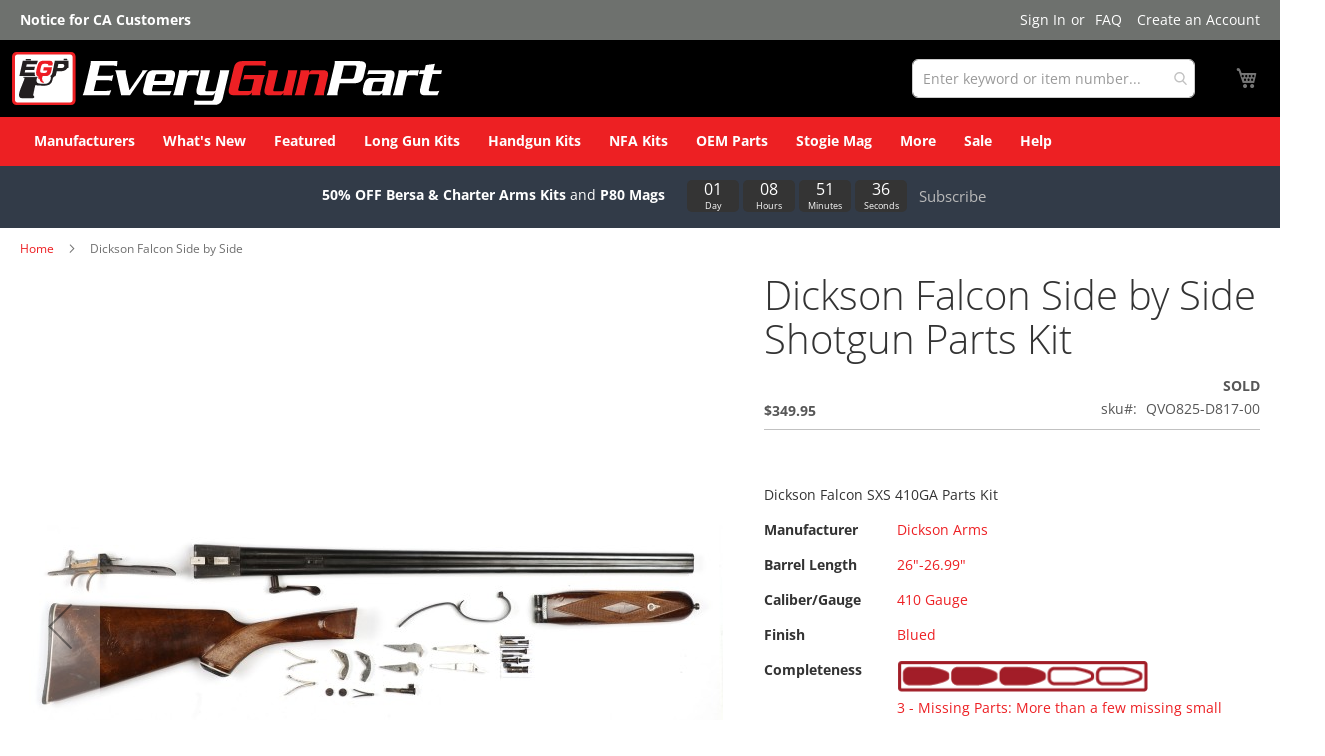

--- FILE ---
content_type: text/html; charset=UTF-8
request_url: https://everygunpart.com/long-guns-kits/dickson-falcon-side-by-side-qvo825-d817-00.html
body_size: 43304
content:
 <!doctype html><html lang="en"><head prefix="og: http://ogp.me/ns# fb: http://ogp.me/ns/fb# product: http://ogp.me/ns/product#"> <meta charset="utf-8"/>
<meta name="title" content="Dickson Falcon Side by Side Shotgun Parts Kit | Order parts and parts kits online "/>
<meta name="description" content="Dickson Falcon SXS 410GA Parts Kit  "/>
<meta name="keywords" content="Dickson Falcon Side by Side, Dickson Arms, , 410 Gauge, 26&quot;-26.99&quot;, Browse - Long Gun Kits - Shotguns - Side by Side, everygunpart, Blued"/>
<meta name="robots" content="INDEX,FOLLOW"/>
<meta name="viewport" content="width=device-width, initial-scale=1"/>
<meta name="format-detection" content="telephone=no"/>
<title>Dickson Falcon Side by Side Shotgun Parts Kit | Order parts and parts kits online | EveryGunPart.com</title>
<link  rel="stylesheet" type="text/css"  media="all" href="https://everygunpart.com/pub/static/version1769257079/frontend/Egp/luma_child/en_US/mage/calendar.css" />
<link  rel="stylesheet" type="text/css"  media="all" href="https://everygunpart.com/pub/static/version1769257079/frontend/Egp/luma_child/en_US/css/styles-m.css" />
<link  rel="stylesheet" type="text/css"  media="all" href="https://everygunpart.com/pub/static/version1769257079/frontend/Egp/luma_child/en_US/Amasty_Cart/css/vendor/owl.carousel.min.css" />
<link  rel="stylesheet" type="text/css"  media="all" href="https://everygunpart.com/pub/static/version1769257079/frontend/Egp/luma_child/en_US/Amasty_Base/vendor/slick/amslick.min.css" />
<link  rel="stylesheet" type="text/css"  media="all" href="https://everygunpart.com/pub/static/version1769257079/frontend/Egp/luma_child/en_US/Amasty_Customform/css/form-builder.css" />
<link  rel="stylesheet" type="text/css"  media="all" href="https://everygunpart.com/pub/static/version1769257079/frontend/Egp/luma_child/en_US/Amasty_Customform/css/form-render.css" />
<link  rel="stylesheet" type="text/css"  media="all" href="https://everygunpart.com/pub/static/version1769257079/frontend/Egp/luma_child/en_US/Amasty_Finder/css/chosen.min.css" />
<link  rel="stylesheet" type="text/css"  media="all" href="https://everygunpart.com/pub/static/version1769257079/frontend/Egp/luma_child/en_US/Amasty_Groupcat/js/fancybox/jquery.fancybox.css" />
<link  rel="stylesheet" type="text/css"  media="all" href="https://everygunpart.com/pub/static/version1769257079/frontend/Egp/luma_child/en_US/Amasty_HidePrice/js/fancyambox/jquery.fancyambox.min.css" />
<link  rel="stylesheet" type="text/css"  media="all" href="https://everygunpart.com/pub/static/version1769257079/frontend/Egp/luma_child/en_US/Amasty_HidePrice/css/amhideprice.css" />
<link  rel="stylesheet" type="text/css"  media="all" href="https://everygunpart.com/pub/static/version1769257079/frontend/Egp/luma_child/en_US/Amasty_Label/vendor/tooltipster/css/tooltipster.min.css" />
<link  rel="stylesheet" type="text/css"  media="all" href="https://everygunpart.com/pub/static/version1769257079/frontend/Egp/luma_child/en_US/Amasty_Quickview/css/quickview.css" />
<link  rel="stylesheet" type="text/css"  media="all" href="https://everygunpart.com/pub/static/version1769257079/frontend/Egp/luma_child/en_US/Amasty_Quickview/js/fancybox/jquery.fancybox.min.css" />
<link  rel="stylesheet" type="text/css"  media="all" href="https://everygunpart.com/pub/static/version1769257079/frontend/Egp/luma_child/en_US/Amasty_ShippingBar/css/bar-main.css" />
<link  rel="stylesheet" type="text/css"  media="all" href="https://everygunpart.com/pub/static/version1769257079/frontend/Egp/luma_child/en_US/Amasty_LibSwiperJs/vendor/swiper/swiper.min.css" />
<link  rel="stylesheet" type="text/css"  media="all" href="https://everygunpart.com/pub/static/version1769257079/frontend/Egp/luma_child/en_US/Amasty_Storelocator/vendor/chosen/chosen.min.css" />
<link  rel="stylesheet" type="text/css"  media="all" href="https://everygunpart.com/pub/static/version1769257079/frontend/Egp/luma_child/en_US/Magezon_Core/css/styles.css" />
<link  rel="stylesheet" type="text/css"  media="all" href="https://everygunpart.com/pub/static/version1769257079/frontend/Egp/luma_child/en_US/Magezon_Core/css/owlcarousel/owl.carousel.min.css" />
<link  rel="stylesheet" type="text/css"  media="all" href="https://everygunpart.com/pub/static/version1769257079/frontend/Egp/luma_child/en_US/Magezon_Core/css/animate.css" />
<link  rel="stylesheet" type="text/css"  media="all" href="https://everygunpart.com/pub/static/version1769257079/frontend/Egp/luma_child/en_US/Magezon_Core/css/fontawesome5.css" />
<link  rel="stylesheet" type="text/css"  media="all" href="https://everygunpart.com/pub/static/version1769257079/frontend/Egp/luma_child/en_US/Magezon_Core/css/mgz_font.css" />
<link  rel="stylesheet" type="text/css"  media="all" href="https://everygunpart.com/pub/static/version1769257079/frontend/Egp/luma_child/en_US/Magezon_Core/css/mgz_bootstrap.css" />
<link  rel="stylesheet" type="text/css"  media="all" href="https://everygunpart.com/pub/static/version1769257079/frontend/Egp/luma_child/en_US/Magezon_Builder/css/openiconic.min.css" />
<link  rel="stylesheet" type="text/css"  media="all" href="https://everygunpart.com/pub/static/version1769257079/frontend/Egp/luma_child/en_US/Magezon_Builder/css/styles.css" />
<link  rel="stylesheet" type="text/css"  media="all" href="https://everygunpart.com/pub/static/version1769257079/frontend/Egp/luma_child/en_US/Magezon_Builder/css/common.css" />
<link  rel="stylesheet" type="text/css"  media="all" href="https://everygunpart.com/pub/static/version1769257079/frontend/Egp/luma_child/en_US/Magezon_Newsletter/css/styles.css" />
<link  rel="stylesheet" type="text/css"  media="all" href="https://everygunpart.com/pub/static/version1769257079/frontend/Egp/luma_child/en_US/Magezon_Core/css/magnific.css" />
<link  rel="stylesheet" type="text/css"  media="all" href="https://everygunpart.com/pub/static/version1769257079/frontend/Egp/luma_child/en_US/Magezon_PageBuilder/css/styles.css" />
<link  rel="stylesheet" type="text/css"  media="all" href="https://everygunpart.com/pub/static/version1769257079/frontend/Egp/luma_child/en_US/Magezon_PageBuilder/vendor/photoswipe/photoswipe.css" />
<link  rel="stylesheet" type="text/css"  media="all" href="https://everygunpart.com/pub/static/version1769257079/frontend/Egp/luma_child/en_US/Magezon_PageBuilder/vendor/photoswipe/default-skin/default-skin.css" />
<link  rel="stylesheet" type="text/css"  media="all" href="https://everygunpart.com/pub/static/version1769257079/frontend/Egp/luma_child/en_US/Magezon_PageBuilder/vendor/blueimp/css/blueimp-gallery.min.css" />
<link  rel="stylesheet" type="text/css"  media="all" href="https://everygunpart.com/pub/static/version1769257079/frontend/Egp/luma_child/en_US/Magezon_PageBuilderIconBox/css/styles.css" />
<link  rel="stylesheet" type="text/css"  media="all" href="https://everygunpart.com/pub/static/version1769257079/frontend/Egp/luma_child/en_US/mage/gallery/gallery.css" />
<link  rel="stylesheet" type="text/css"  media="all" href="https://everygunpart.com/pub/static/version1769257079/frontend/Egp/luma_child/en_US/Amasty_HidePrice/css/amhideprice-styles.css" />
<link  rel="stylesheet" type="text/css"  media="all" href="https://everygunpart.com/pub/static/version1769257079/frontend/Egp/luma_child/en_US/Nwdthemes_Revslider/public/assets/css/rs6.min.css" />
<link  rel="stylesheet" type="text/css"  media="screen and (min-width: 768px)" href="https://everygunpart.com/pub/static/version1769257079/frontend/Egp/luma_child/en_US/css/styles-l.css" />





<link rel="preload" as="font" crossorigin="anonymous" href="https://everygunpart.com/pub/static/version1769257079/frontend/Egp/luma_child/en_US/fonts/opensans/light/opensans-300.woff2" />
<link rel="preload" as="font" crossorigin="anonymous" href="https://everygunpart.com/pub/static/version1769257079/frontend/Egp/luma_child/en_US/fonts/opensans/regular/opensans-400.woff2" />
<link rel="preload" as="font" crossorigin="anonymous" href="https://everygunpart.com/pub/static/version1769257079/frontend/Egp/luma_child/en_US/fonts/opensans/semibold/opensans-600.woff2" />
<link rel="preload" as="font" crossorigin="anonymous" href="https://everygunpart.com/pub/static/version1769257079/frontend/Egp/luma_child/en_US/fonts/opensans/bold/opensans-700.woff2" />
<link rel="preload" as="font" crossorigin="anonymous" href="https://everygunpart.com/pub/static/version1769257079/frontend/Egp/luma_child/en_US/fonts/Luma-Icons.woff2" />
<link  rel="canonical" href="https://everygunpart.com/dickson-falcon-side-by-side-qvo825-d817-00.html" />
<link  rel="icon" type="image/x-icon" href="https://everygunpart.com/pub/media/favicon/default/apple-touch-icon.png" />
<link  rel="shortcut icon" type="image/x-icon" href="https://everygunpart.com/pub/media/favicon/default/apple-touch-icon.png" />
<link rel="preconnect" href="https://fonts.googleapis.com">
<link rel="preconnect" href="https://fonts.gstatic.com" crossorigin>
<link href="https://fonts.googleapis.com/css2?family=Roboto&display=swap" rel="stylesheet">
      <!-- BEGIN GOOGLE ANALYTICS CODE --><!-- END GOOGLE ANALYTICS CODE -->  <!-- BEGIN GOOGLE ANALYTICS 4 CODE --><!-- END GOOGLE ANALYTICS 4 CODE -->   <style> @media (min-width: 1260px) { .magezon-builder .mgz-container {width: 1260px;} } </style>   <meta property="og:type" content="product"/> <meta property="og:title" content="Dickson Falcon Side by Side Shotgun Parts Kit | Order parts and parts kits online "/>  <meta property="og:description" content="Dickson Falcon SXS 410GA Parts Kit  "/> <meta property="og:url" content="https://everygunpart.com/dickson-falcon-side-by-side-qvo825-d817-00.html"/> <meta property="og:image" content="https://everygunpart.com/pub/media/catalog/product/cache/fd6e5e2a4ba25f38abac03292448f420/D/i/Dickson-Falcon-blued_OMnji.jpg"/> <meta property="og:site_name" content="Main Website"/> <meta property="product:price:amount" content="349.95"/><meta property="product:price:currency" content="USD"/><meta name="generator" content="Powered by Slider Revolution 6.6.7 - responsive, Mobile-Friendly Slider Plugin with comfortable drag and drop interface." />

 <style> #confirmBox, .am-related-title > .am-title { background-color: #FFFFFF; }   #confirmBox a, #confirmBox a:hover, #confirmBox a:active, #confirmBox .amrelated-confirm-header { color: #a11d27; }   .amcart-confirm-buttons .button { color: #FFFFFF; }   .amcart-confirm-buttons .am-btn-left { background-color: #BBBBBB; }   .amcart-confirm-buttons .am-btn-right { background-color: #a11d27; }   .amcart-confirm-buttons, .amcart-confirm-buttons .checkout, .amcart-confirm-buttons .checkout:hover, .amcart-confirm-buttons .checkout:active, .amcart-message-box, .am-related-box, #am-a-count, #am-a-count:visited, .am-related-title > .am-title { color: #333333; } </style></head><body data-container="body" data-mage-init='{"loaderAjax": {}, "loader": { "icon": "https://everygunpart.com/pub/static/version1769257079/frontend/Egp/luma_child/en_US/images/loader-2.gif"}}' id="html-body" class="amasty-mega-menu catalog-product-view product-dickson-falcon-side-by-side-qvo825-d817-00 categorypath-long-guns-kits category-long-guns-kits page-layout-1column">         <div  class="ambanners ambanner-10" data-position="10" data-bannerid="" data-role="amasty-banner-container" ></div> <div class="cookie-status-message" id="cookie-status">The store will not work correctly when cookies are disabled.</div>     <noscript><div class="message global noscript"><div class="content"><p><strong>JavaScript seems to be disabled in your browser.</strong> <span> For the best experience on our site, be sure to turn on Javascript in your browser.</span></p></div></div></noscript>       <section class="mgzbanner-after-body-start"></section><div class="page-wrapper"><header id="ammenu-header-container" class="ammenu-header-container page-header amsearch-full-width"><div class="panel wrapper"><div class="panel header"> <div class="custom-panel-link" style="text-align: center; width: 100%; clear: both; padding: 10px 0 10px 0;display:initial;"><a href="/ca-ab1263-sb-704/announce" style="color: #ffffff; font-weight: bold;">Notice for CA Customers</a></div> <a class="action skip contentarea" href="#contentarea"><span> Skip to Content</span></a>  <ul class="header links">  <li class="greet welcome" data-bind="scope: 'customer'"><!-- ko if: customer().fullname --><span class="logged-in" data-bind="text: new String('Welcome, %1!'). replace('%1', customer().fullname)"></span> <!-- /ko --><!-- ko ifnot: customer().fullname --><span class="not-logged-in" data-bind="text: ' '"></span>  <!-- /ko --></li>    <li class="link authorization-link" data-label="or"><a href="https://everygunpart.com/customer/account/login/referer/aHR0cHM6Ly9ldmVyeWd1bnBhcnQuY29tL2xvbmctZ3Vucy1raXRzL2RpY2tzb24tZmFsY29uLXNpZGUtYnktc2lkZS1xdm84MjUtZDgxNy0wMC5odG1s/" >Sign In</a></li><li class="nav item"><a href="https://everygunpart.com/faq">FAQ</a></li><li><a href="https://everygunpart.com/customer/account/create/" id="idyalAumaL" >Create an Account</a></li></ul></div></div><div class="header content"> <!-- ko scope: 'index = ammenu_hamburger_toggle' --><!-- ko if: $data.source.isMobile() || false --><button class="ammenu-button -hamburger -trigger" aria-controls="ammenu-sidebar" aria-haspopup="menu" type="button" title="Toggling menu" data-bind=" style: { color: color_settings.hamburger_icon_color }, event: { click: toggling }, attr: { 'aria-expanded': isOpen().toString() }"></button>  <style> @media (min-width: 1025px) { .ammenu-button.-hamburger.-trigger { display: none; } }</style> <!-- /ko --><!-- /ko --> <a class="ammenu-logo " href="https://everygunpart.com/" title="EveryGunPart.com" aria-label="store logo"><img src="https://everygunpart.com/pub/media/logo/stores/1/egp_logo_white_bkg.svg" title="EveryGunPart.com" alt="EveryGunPart.com" width="430" height="98" /></a> <section class="amsearch-wrapper-block" data-amsearch-wrapper="block" data-bind=" scope: 'amsearch_wrapper', mageInit: { 'Magento_Ui/js/core/app': { components: { amsearch_wrapper: { component: 'Amasty_Xsearch/js/wrapper', data: {&quot;url&quot;:&quot;https:\/\/everygunpart.com\/amasty_xsearch\/autocomplete\/index\/&quot;,&quot;url_result&quot;:&quot;https:\/\/everygunpart.com\/catalogsearch\/result\/&quot;,&quot;url_popular&quot;:&quot;https:\/\/everygunpart.com\/search\/term\/popular\/&quot;,&quot;isDynamicWidth&quot;:false,&quot;isProductBlockEnabled&quot;:true,&quot;width&quot;:810,&quot;displaySearchButton&quot;:false,&quot;fullWidth&quot;:true,&quot;minChars&quot;:2,&quot;delay&quot;:500,&quot;currentUrlEncoded&quot;:&quot;aHR0cHM6Ly9ldmVyeWd1bnBhcnQuY29tL2xvbmctZ3Vucy1raXRzL2RpY2tzb24tZmFsY29uLXNpZGUtYnktc2lkZS1xdm84MjUtZDgxNy0wMC5odG1s&quot;,&quot;color_settings&quot;:{&quot;border&quot;:&quot;b0b0b0&quot;,&quot;hover&quot;:&quot;dedede&quot;,&quot;highlight&quot;:&quot;a11d27&quot;,&quot;background&quot;:&quot;f2f2f2&quot;,&quot;text&quot;:&quot;a11d27&quot;,&quot;hover_text&quot;:&quot;a11d27&quot;,&quot;search_button&quot;:&quot;1979c2&quot;,&quot;search_button_text&quot;:&quot;ffffff&quot;},&quot;popup_display&quot;:0,&quot;preloadEnabled&quot;:true,&quot;isSeoUrlsEnabled&quot;:false,&quot;seoKey&quot;:&quot;search&quot;,&quot;isSaveSearchInputValueEnabled&quot;:false} } } } }"><div class="amsearch-form-block" data-bind=" style: { width: resized() ? data.width + 'px' : '' }, css: { '-opened': opened }, afterRender: initCssVariables"> <label class="amsearch-full_width-title" data-bind="i18n: 'Search'"></label>   <section class="amsearch-input-wrapper" data-bind=" css: { '-dynamic-width': data.isDynamicWidth, '-match': $data.readyForSearch(), '-typed': inputValue && inputValue().length }"><input type="text" name="q" placeholder="Enter&#x20;keyword&#x20;or&#x20;item&#x20;number..." class="amsearch-input" maxlength="128" role="combobox" aria-haspopup="false" aria-autocomplete="both" autocomplete="off" aria-expanded="false" data-amsearch-block="input" enterkeyhint="search" data-bind=" afterRender: initInputValue, hasFocus: focused, value: inputValue, event: { keypress: onEnter }, valueUpdate: 'input'"><!-- ko template: { name: templates.loader } --><!-- /ko --><button class="amsearch-button -close -clear -icon" style="display: none" data-bind=" event: { click: inputValue.bind(this, '') }, attr: { title: $t('Clear Field') }, visible: inputValue && inputValue().length"></button> <button class="amsearch-button -loupe -clear -icon -disabled" data-bind=" event: { click: search }, css: { '-disabled': !$data.match() }, attr: { title: $t('Search') }"></button></section>    <section class="amsearch-result-section" data-amsearch-js="results" style="display: none;" data-bind=" css: { '-small': $data.data.width < 700 && !$data.data.fullWidth }, afterRender: function (node) { initResultSection(node, 1) }, style: resultSectionStyles(), visible: $data.opened()"><!-- ko if: !$data.match() && $data.preload() --><!-- ko template: { name: templates.preload } --><!-- /ko --><!-- /ko --><!-- ko if: $data.match() --><!-- ko template: { name: templates.results } --><!-- /ko --><!-- /ko --><!-- ko if: $data.message() && $data.message().length --><!-- ko template: { name: templates.message } --><!-- /ko --><!-- /ko --></section></div> <button class="amsearch-button -full-close" style="display: none;" title="Close" data-bind=" event: { click: close }, visible: opened"></button>  <div class="focusable-trap" data-bind="event: { focusin: close }" tabindex="0"></div></section> <div data-block="minicart" class="minicart-wrapper"><a class="action showcart" href="https://everygunpart.com/checkout/cart/" data-bind="scope: 'minicart_content'"><span class="text">My Cart</span> <span class="counter qty empty" data-bind="css: { empty: !!getCartParam('summary_count') == false && !isLoading() }, blockLoader: isLoading"><span class="counter-number"><!-- ko if: getCartParam('summary_count') --><!-- ko text: getCartParam('summary_count').toLocaleString(window.LOCALE) --><!-- /ko --><!-- /ko --></span> <span class="counter-label"><!-- ko if: getCartParam('summary_count') --><!-- ko text: getCartParam('summary_count').toLocaleString(window.LOCALE) --><!-- /ko --><!-- ko i18n: 'items' --><!-- /ko --><!-- /ko --></span></span></a>  <div class="block block-minicart" data-role="dropdownDialog" data-mage-init='{"dropdownDialog":{ "appendTo":"[data-block=minicart]", "triggerTarget":".showcart", "timeout": "2000", "closeOnMouseLeave": false, "closeOnEscape": true, "triggerClass":"active", "parentClass":"active", "buttons":[]}}'><div id="minicart-content-wrapper" data-bind="scope: 'minicart_content'"><!-- ko template: getTemplate() --><!-- /ko --></div></div>  </div>  <!-- ko scope: 'index = amsearch_loupe_trigger' --><button class="amsearch-button -icon -loupe -loupe-trigger -clear" data-bind=" event: { click: toggle }"></button> <!-- /ko --> <ul class="compare wrapper"> <li class="item link compare" data-bind="scope: 'compareProducts'" data-role="compare-products-link"><a class="action compare no-display" title="Compare&#x20;Products" data-bind="attr: {'href': compareProducts().listUrl}, css: {'no-display': !compareProducts().count}" >Compare Products <span class="counter qty" data-bind="text: compareProducts().countCaption"></span></a></li> </ul>  <section class="mgzbanner-header-wrapper"></section></div>     <section class="mgzbanner-header-container"></section> <section class="mgzbanner-header-panel"></section></header>    <div class="ammenu-robots-navigation"><nav class="navigation" data-action="navigation" aria-disabled="true" aria-hidden="true" tabindex="-1"><ul aria-disabled="true" aria-hidden="true"><li class="nav-0" role="presentation"><a href="https://everygunpart.com/manufacturers/" tabindex="-1" title="Manufacturers">Manufacturers</a></li><li class="nav-1" role="presentation"><a href="https://everygunpart.com/landing/new-arrivals" tabindex="-1" title="What&#x27;s&#x20;New">What&#039;s New</a></li><li class="nav-2" role="presentation"><a href="https://everygunpart.com/north-korean-type-58-ak47-nfa-u8suyf-dkpo-00.html" tabindex="-1" title="Featured">Featured</a></li><li class="category-item&#x20;nav-3" role="presentation"><a href="https://everygunpart.com/long-guns-kits.html" tabindex="-1" title="Long&#x20;Gun&#x20;Kits">Long Gun Kits</a><ul class="submenu"><li class="category-item&#x20;nav-3-0" role="presentation"><a href="https://everygunpart.com/long-guns-kits/rifles.html" tabindex="-1" title="Rifles">Rifles</a><ul class="submenu"><li class="category-item&#x20;nav-3-0-0" role="presentation"><a href="https://everygunpart.com/long-guns-kits/rifles/bolt-action.html" tabindex="-1" title="Bolt&#x20;Action">Bolt Action</a></li><li class="category-item&#x20;nav-3-0-1" role="presentation"><a href="https://everygunpart.com/long-guns-kits/rifles/lever-action.html" tabindex="-1" title="Lever&#x20;Action">Lever Action</a></li><li class="category-item&#x20;nav-3-0-2" role="presentation"><a href="https://everygunpart.com/long-guns-kits/rifles/pump.html" tabindex="-1" title="Pump">Pump</a></li><li class="category-item&#x20;nav-3-0-3" role="presentation"><a href="https://everygunpart.com/long-guns-kits/rifles/semi-auto.html" tabindex="-1" title="Semi-auto">Semi-auto</a></li><li class="category-item&#x20;nav-3-0-4" role="presentation"><a href="https://everygunpart.com/long-guns-kits/rifles/other.html" tabindex="-1" title="Other">Other</a></li></ul></li><li class="category-item&#x20;nav-3-1" role="presentation"><a href="https://everygunpart.com/long-guns-kits/shotguns.html" tabindex="-1" title="Shotguns">Shotguns</a><ul class="submenu"><li class="category-item&#x20;nav-3-1-0" role="presentation"><a href="https://everygunpart.com/long-guns-kits/shotguns/pump.html" tabindex="-1" title="Pump">Pump</a></li><li class="category-item&#x20;nav-3-1-1" role="presentation"><a href="https://everygunpart.com/long-guns-kits/shotguns/side-by-side.html" tabindex="-1" title="Side&#x20;by&#x20;Side">Side by Side</a></li><li class="category-item&#x20;nav-3-1-2" role="presentation"><a href="https://everygunpart.com/long-guns-kits/shotguns/bolt-action.html" tabindex="-1" title="Bolt&#x20;Action">Bolt Action</a></li><li class="category-item&#x20;nav-3-1-3" role="presentation"><a href="https://everygunpart.com/long-guns-kits/shotguns/single-shot.html" tabindex="-1" title="Single&#x20;Shot">Single Shot</a></li><li class="category-item&#x20;nav-3-1-4" role="presentation"><a href="https://everygunpart.com/long-guns-kits/shotguns/semi-auto.html" tabindex="-1" title="Semi-auto">Semi-auto</a></li><li class="category-item&#x20;nav-3-1-5" role="presentation"><a href="https://everygunpart.com/long-guns-kits/shotguns/overunder.html" tabindex="-1" title="Overunder">Overunder</a></li><li class="category-item&#x20;nav-3-1-6" role="presentation"><a href="https://everygunpart.com/long-guns-kits/shotguns/lever-action.html" tabindex="-1" title="Lever&#x20;Action">Lever Action</a></li></ul></li></ul></li><li class="category-item&#x20;nav-4" role="presentation"><a href="https://everygunpart.com/handgun-kits.html" tabindex="-1" title="Handgun&#x20;Kits">Handgun Kits</a><ul class="submenu"><li class="category-item&#x20;nav-4-0" role="presentation"><a href="https://everygunpart.com/handgun-kits/revolver.html" tabindex="-1" title="Revolver&#x20;Kits">Revolver Kits</a></li><li class="category-item&#x20;nav-4-1" role="presentation"><a href="https://everygunpart.com/handgun-kits/semi-auto.html" tabindex="-1" title="Semi-Automatic&#x20;Kits">Semi-Automatic Kits</a></li><li class="category-item&#x20;nav-4-2" role="presentation"><a href="https://everygunpart.com/handgun-kits/single-shot.html" tabindex="-1" title="Single&#x20;Shot&#x20;Kits">Single Shot Kits</a></li><li class="category-item&#x20;nav-4-3" role="presentation"><a href="https://everygunpart.com/handgun-kits/derringer.html" tabindex="-1" title="Derringer&#x20;Kits">Derringer Kits</a></li><li class="category-item&#x20;nav-4-4" role="presentation"><a href="https://everygunpart.com/handgun-kits/saturday-night-specials.html" tabindex="-1" title="Saturday&#x20;Night&#x20;Special&#x20;Parts&#x20;Kits">Saturday Night Special Parts Kits</a></li></ul></li><li class="category-item&#x20;nav-5" role="presentation"><a href="https://everygunpart.com/nfa-kits.html" tabindex="-1" title="NFA&#x20;Kits">NFA Kits</a></li><li class="category-item&#x20;nav-6" role="presentation"><a href="https://everygunpart.com/oem.html" tabindex="-1" title="OEM&#x20;Parts">OEM Parts</a><ul class="submenu"><li class="category-item&#x20;nav-6-0" role="presentation"><a href="https://everygunpart.com/oem/armalite-parts.html" tabindex="-1" title="ArmaLite&#x20;OEM&#x20;Parts">ArmaLite OEM Parts</a></li><li class="category-item&#x20;nav-6-1" role="presentation"><a href="https://everygunpart.com/oem/awc-silencers.html" tabindex="-1" title="AWC">AWC</a></li><li class="category-item&#x20;nav-6-2" role="presentation"><a href="https://everygunpart.com/oem/mcmillan-firearms.html" tabindex="-1" title="McMillan&#x20;Firearms">McMillan Firearms</a></li><li class="category-item&#x20;nav-6-3" role="presentation"><a href="https://everygunpart.com/oem/surgeon-rifles.html" tabindex="-1" title="Surgeon&#x20;Rifles">Surgeon Rifles</a></li><li class="category-item&#x20;nav-6-4" role="presentation"><a href="https://everygunpart.com/oem/angrybeararms.html" tabindex="-1" title="Angry&#x20;Bear&#x20;Arms&#x20;OEM&#x20;Parts">Angry Bear Arms OEM Parts</a></li><li class="category-item&#x20;nav-6-5" role="presentation"><a href="https://everygunpart.com/oem/fn-firearm-parts.html" tabindex="-1" title="FN&#x20;OEM&#x20;Parts">FN OEM Parts</a></li><li class="category-item&#x20;nav-6-6" role="presentation"><a href="https://everygunpart.com/oem/ptr-gun-parts.html" tabindex="-1" title="PTR&#x20;OEM&#x20;Parts">PTR OEM Parts</a></li></ul></li><li class="nav-7" role="presentation"><a href="https://bit.ly/egp-cs" tabindex="-1" title="Stogie&#x20;Mag">Stogie Mag</a></li><li class="category-item&#x20;nav-8" role="presentation"><a href="https://everygunpart.com/more.html" tabindex="-1" title="More">More</a><ul class="submenu"><li class="category-item&#x20;nav-8-0" role="presentation"><a href="https://everygunpart.com/more/barrels.html" tabindex="-1" title="Barrels">Barrels</a></li><li class="category-item&#x20;nav-8-1" role="presentation"><a href="https://everygunpart.com/more/cylinders-slides.html" tabindex="-1" title="Cylinders&#x20;&amp;&#x20;Slides">Cylinders &amp; Slides</a></li><li class="category-item&#x20;nav-8-2" role="presentation"><a href="https://everygunpart.com/more/bolts.html" tabindex="-1" title="Bolts">Bolts</a></li><li class="category-item&#x20;nav-8-3" role="presentation"><a href="https://everygunpart.com/more/small-parts.html" tabindex="-1" title="Small&#x20;Parts">Small Parts</a></li><li class="category-item&#x20;nav-8-4" role="presentation"><a href="https://everygunpart.com/more/furniture-stocks-grips.html" tabindex="-1" title="Furniture,&#x20;Stocks&#x20;&amp;&#x20;Grips">Furniture, Stocks &amp; Grips</a></li><li class="category-item&#x20;nav-8-5" role="presentation"><a href="https://everygunpart.com/more/sights-optics-mounts.html" tabindex="-1" title="Sights,&#x20;Optics&#x20;&amp;&#x20;Mounts">Sights, Optics &amp; Mounts</a></li><li class="category-item&#x20;nav-8-6" role="presentation"><a href="https://everygunpart.com/more/lights-lasers.html" tabindex="-1" title="Lights&#x20;&amp;&#x20;Lasers">Lights &amp; Lasers</a></li><li class="category-item&#x20;nav-8-7" role="presentation"><a href="https://everygunpart.com/more/grip-modules-for-pistols.html" tabindex="-1" title="Grip&#x20;Modules&#x20;for&#x20;Pistols">Grip Modules for Pistols</a></li><li class="category-item&#x20;nav-8-8" role="presentation"><a href="https://everygunpart.com/more/magazines.html" tabindex="-1" title="Magazines">Magazines</a></li><li class="category-item&#x20;nav-8-9" role="presentation"><a href="https://everygunpart.com/more/pistol-braces.html" tabindex="-1" title="Pistol&#x20;Braces">Pistol Braces</a></li><li class="category-item&#x20;nav-8-10" role="presentation"><a href="https://everygunpart.com/more/bipods.html" tabindex="-1" title="Bipods">Bipods</a></li><li class="category-item&#x20;nav-8-11" role="presentation"><a href="https://everygunpart.com/more/holsters-pouches.html" tabindex="-1" title="Holsters&#x20;&amp;&#x20;Pouches">Holsters &amp; Pouches</a></li><li class="category-item&#x20;nav-8-12" role="presentation"><a href="https://everygunpart.com/more/tools-cleaning-equipment.html" tabindex="-1" title="Tools&#x20;&amp;&#x20;Cleaning&#x20;Equipment">Tools &amp; Cleaning Equipment</a></li><li class="category-item&#x20;nav-8-13" role="presentation"><a href="https://everygunpart.com/more/military-surplus.html" tabindex="-1" title="Military&#x20;Surplus">Military Surplus</a></li><li class="category-item&#x20;nav-8-14" role="presentation"><a href="https://everygunpart.com/more/slings.html" tabindex="-1" title="Slings">Slings</a></li><li class="category-item&#x20;nav-8-15" role="presentation"><a href="https://everygunpart.com/more/cases.html" tabindex="-1" title="Cases">Cases</a></li><li class="category-item&#x20;nav-8-16" role="presentation"><a href="https://everygunpart.com/more/other-accessories.html" tabindex="-1" title="Other&#x20;Accessories">Other Accessories</a></li><li class="category-item&#x20;nav-8-17" role="presentation"><a href="https://everygunpart.com/more/ammunition.html" tabindex="-1" title="Ammunition">Ammunition</a></li><li class="category-item&#x20;nav-8-18" role="presentation"><a href="https://everygunpart.com/more/swag.html" tabindex="-1" title="Swag">Swag</a></li></ul></li><li class="nav-9" role="presentation"><a href="https://everygunpart.com/landing/sale" tabindex="-1" title="Sale">Sale</a></li><li class="category-item&#x20;nav-10" role="presentation"><a href="https://everygunpart.com/help.html" tabindex="-1" title="Help">Help</a><ul class="submenu"><li class="category-item&#x20;nav-10-0" role="presentation"><a href="https://everygunpart.com/help/faq.html" tabindex="-1" title="Frequently&#x20;Asked&#x20;Questions">Frequently Asked Questions</a></li><li class="category-item&#x20;nav-10-1" role="presentation"><a href="https://everygunpart.com/help/shipping-information.html" tabindex="-1" title="Shipping&#x20;Information">Shipping Information</a></li><li class="category-item&#x20;nav-10-2" role="presentation"><a href="https://everygunpart.com/help/return-policy.html" tabindex="-1" title="Return&#x20;Policy">Return Policy</a></li><li class="category-item&#x20;nav-10-3" role="presentation"><a href="https://everygunpart.com/help/about-us.html" tabindex="-1" title="About&#x20;Us">About Us</a></li><li class="category-item&#x20;nav-10-4" role="presentation"><a href="https://everygunpart.com/help/subscribe-menu.html" tabindex="-1" title="Subscribe">Subscribe</a></li><li class="category-item&#x20;nav-10-5" role="presentation"><a href="https://everygunpart.com/help/referral-program.html" tabindex="-1" title="Referral&#x20;Program">Referral Program</a></li><li class="category-item&#x20;nav-10-6" role="presentation"><a href="https://everygunpart.com/help/contact-us-2.html" tabindex="-1" title="Contact&#x20;Us">Contact Us</a></li></ul></li></ul></nav></div> <div class="ammenu-menu-wrapper" data-nosnippet data-bind=" scope: 'ammenu_wrapper', mageInit: { 'Magento_Ui/js/core/app': { components: { 'ammenu_wrapper': { component: 'Amasty_MegaMenuLite/js/wrapper', data: {&quot;type&quot;:{&quot;value&quot;:1,&quot;label&quot;:&quot;vertical&quot;},&quot;submenu_type&quot;:false,&quot;width&quot;:0,&quot;width_value&quot;:0,&quot;column_count&quot;:4,&quot;hide_content&quot;:false,&quot;desktop_font&quot;:700,&quot;mobile_font&quot;:700,&quot;elems&quot;:[{&quot;type&quot;:{&quot;value&quot;:1,&quot;label&quot;:&quot;vertical&quot;},&quot;submenu_type&quot;:false,&quot;width&quot;:1,&quot;width_value&quot;:0,&quot;column_count&quot;:4,&quot;hide_content&quot;:false,&quot;desktop_font&quot;:700,&quot;mobile_font&quot;:700,&quot;elems&quot;:[],&quot;__disableTmpl&quot;:true,&quot;name&quot;:&quot;Manufacturers&quot;,&quot;is_category&quot;:false,&quot;id&quot;:&quot;additional-node-amasty_shopby_brand_allbrands&quot;,&quot;status&quot;:0,&quot;sort_order&quot;:null,&quot;content&quot;:&quot;    &lt;a href=\&quot;https:\/\/everygunpart.com\/manufacturers\/\&quot; class=\&quot;level-top ambrands-link\&quot;&gt; &lt;span class=\&quot;ui-menu-icon ui-icon ui-icon-carat-1-e ambrands-arrow\&quot;&gt;&lt;\/span&gt;  &lt;span class=\&quot;ambrands-label\&quot;&gt;Manufacturers&lt;\/span&gt; &lt;\/a&gt; &lt;div class=\&quot;ambrands-list-popup\&quot; data-ambrands-js=\&quot;brands-popup\&quot;&gt; &lt;style&gt; .ambrands-list-popup .ambrands-letter .ambrands-content .ambrands-image { max-width: 100px; max-height: inherit; } .ambrands-list-popup .ambrands-brand-item .ambrands-image-block { height: inherit; } .ambrands-list-popup .ambrands-brand-item { width: 122px; min-height: 130px; } .ambrands-list-popup .ambrands-brand-item .ambrands-empty { width: 100px; line-height: 100px; font-size: 65px; }&lt;\/style&gt; &lt;div class=\&quot;ambrands-list-container\&quot;&gt;  &lt;div class=\&quot;ambrands-letters-filter\&quot;&gt;&lt;a href=\&quot;https:\/\/everygunpart.com\/manufacturers\/\&quot; class=\&quot;ambrands-letter -letter-all -active\&quot; title=\&quot;All&#x20;Manufacturers\&quot;&gt;All Manufacturers&lt;\/a&gt;   &lt;button data-ambrands-js=\&quot;popup-filter-letter\&quot; class=\&quot;ambrands-letter letter-A\&quot;&gt;A&lt;\/button&gt;  &lt;button data-ambrands-js=\&quot;popup-filter-letter\&quot; class=\&quot;ambrands-letter letter-B\&quot;&gt;B&lt;\/button&gt;  &lt;button data-ambrands-js=\&quot;popup-filter-letter\&quot; class=\&quot;ambrands-letter letter-C\&quot;&gt;C&lt;\/button&gt;  &lt;button data-ambrands-js=\&quot;popup-filter-letter\&quot; class=\&quot;ambrands-letter letter-D\&quot;&gt;D&lt;\/button&gt;  &lt;button data-ambrands-js=\&quot;popup-filter-letter\&quot; class=\&quot;ambrands-letter letter-E\&quot;&gt;E&lt;\/button&gt;  &lt;button data-ambrands-js=\&quot;popup-filter-letter\&quot; class=\&quot;ambrands-letter letter-F\&quot;&gt;F&lt;\/button&gt;  &lt;button data-ambrands-js=\&quot;popup-filter-letter\&quot; class=\&quot;ambrands-letter letter-G\&quot;&gt;G&lt;\/button&gt;  &lt;button data-ambrands-js=\&quot;popup-filter-letter\&quot; class=\&quot;ambrands-letter letter-H\&quot;&gt;H&lt;\/button&gt;  &lt;button data-ambrands-js=\&quot;popup-filter-letter\&quot; class=\&quot;ambrands-letter letter-I\&quot;&gt;I&lt;\/button&gt;  &lt;button data-ambrands-js=\&quot;popup-filter-letter\&quot; class=\&quot;ambrands-letter letter-J\&quot;&gt;J&lt;\/button&gt;  &lt;button data-ambrands-js=\&quot;popup-filter-letter\&quot; class=\&quot;ambrands-letter letter-K\&quot;&gt;K&lt;\/button&gt;  &lt;button data-ambrands-js=\&quot;popup-filter-letter\&quot; class=\&quot;ambrands-letter letter-L\&quot;&gt;L&lt;\/button&gt;  &lt;button data-ambrands-js=\&quot;popup-filter-letter\&quot; class=\&quot;ambrands-letter letter-M\&quot;&gt;M&lt;\/button&gt;  &lt;button data-ambrands-js=\&quot;popup-filter-letter\&quot; class=\&quot;ambrands-letter letter-N\&quot;&gt;N&lt;\/button&gt;  &lt;button data-ambrands-js=\&quot;popup-filter-letter\&quot; class=\&quot;ambrands-letter letter-O\&quot;&gt;O&lt;\/button&gt;  &lt;button data-ambrands-js=\&quot;popup-filter-letter\&quot; class=\&quot;ambrands-letter letter-P\&quot;&gt;P&lt;\/button&gt;  &lt;button data-ambrands-js=\&quot;popup-filter-letter\&quot; class=\&quot;ambrands-letter letter-Q\&quot;&gt;Q&lt;\/button&gt;  &lt;button data-ambrands-js=\&quot;popup-filter-letter\&quot; class=\&quot;ambrands-letter letter-R\&quot;&gt;R&lt;\/button&gt;  &lt;button data-ambrands-js=\&quot;popup-filter-letter\&quot; class=\&quot;ambrands-letter letter-S\&quot;&gt;S&lt;\/button&gt;  &lt;button data-ambrands-js=\&quot;popup-filter-letter\&quot; class=\&quot;ambrands-letter letter-T\&quot;&gt;T&lt;\/button&gt;  &lt;button data-ambrands-js=\&quot;popup-filter-letter\&quot; class=\&quot;ambrands-letter letter-U\&quot;&gt;U&lt;\/button&gt;  &lt;button data-ambrands-js=\&quot;popup-filter-letter\&quot; class=\&quot;ambrands-letter letter-V\&quot;&gt;V&lt;\/button&gt;  &lt;button data-ambrands-js=\&quot;popup-filter-letter\&quot; class=\&quot;ambrands-letter letter-W\&quot;&gt;W&lt;\/button&gt;  &lt;button data-ambrands-js=\&quot;popup-filter-letter\&quot; class=\&quot;ambrands-letter letter-X\&quot;&gt;X&lt;\/button&gt;  &lt;button data-ambrands-js=\&quot;popup-filter-letter\&quot; class=\&quot;ambrands-letter letter-Y\&quot;&gt;Y&lt;\/button&gt;  &lt;button data-ambrands-js=\&quot;popup-filter-letter\&quot; class=\&quot;ambrands-letter letter-Z\&quot;&gt;Z&lt;\/button&gt;  &lt;\/div&gt;&lt;script type=\&quot;text\/x-magento-init\&quot;&gt;\n                         {\n                             \&quot;*\&quot;: {\n                                 \&quot;amBrandsFilterInit\&quot;: {\n                                    \&quot;element\&quot;: \&quot;[data-ambrands-js=&#039;popup-filter-letter&#039;]\&quot;,\n                                    \&quot;target\&quot;: \&quot;[data-ambrands-js=&#039;popup-brand-letter&#039;]\&quot;\n                                }\n                             }\n                         }&lt;\/script&gt; &lt;div class=\&quot;ambrands-popup-items\&quot;&gt; &lt;section class=\&quot;ambrands-letters-list\&quot;&gt; &lt;div class=\&quot;ambrands-letter letter-A\&quot; data-ambrands-js=\&quot;popup-brand-letter\&quot;&gt;&lt;h3 class=\&quot;ambrands-title\&quot;&gt;A&lt;\/h3&gt;&lt;div class=\&quot;ambrands-content\&quot;&gt; &lt;div class=\&quot;ambrands-brand-item \&quot;&gt;&lt;a href=\&quot;https:\/\/everygunpart.com\/manufacturer\/accu_tek\&quot; class=\&quot;ambrands-inner\&quot; title=\&quot;Accu-Tek\&quot;&gt;  &lt;span class=\&quot;ambrands-image-block\&quot;&gt;&lt;span class=\&quot;ambrands-empty\&quot;&gt;A&lt;\/span&gt;&lt;\/span&gt;   &lt;span class=\&quot;ambrands-label\&quot;&gt;Accu-Tek  &lt;span class=\&quot;ambrands-count\&quot;&gt;16&lt;\/span&gt; &lt;\/span&gt;&lt;\/a&gt;&lt;\/div&gt; &lt;div class=\&quot;ambrands-brand-item \&quot;&gt;&lt;a href=\&quot;https:\/\/everygunpart.com\/manufacturer\/accuracy_international\&quot; class=\&quot;ambrands-inner\&quot; title=\&quot;Accuracy&#x20;International\&quot;&gt;  &lt;span class=\&quot;ambrands-image-block\&quot;&gt;&lt;img class=\&quot;ambrands-image\&quot; src=\&quot;https:\/\/everygunpart.com\/pub\/media\/amasty\/shopby\/option_images\/slider\/accuracy-intl-sw-120.png\&quot; title=\&quot;Accuracy&#x20;International&#x20;logo\&quot; alt=\&quot;Accuracy&#x20;International&#x20;logo\&quot; loading=\&quot;lazy\&quot; \/&gt;&lt;\/span&gt;   &lt;span class=\&quot;ambrands-label\&quot;&gt;Accuracy International  &lt;span class=\&quot;ambrands-count\&quot;&gt;2&lt;\/span&gt; &lt;\/span&gt;&lt;\/a&gt;&lt;\/div&gt; &lt;div class=\&quot;ambrands-brand-item \&quot;&gt;&lt;a href=\&quot;https:\/\/everygunpart.com\/manufacturer\/accurate_mag\&quot; class=\&quot;ambrands-inner\&quot; title=\&quot;Accurate&#x20;Mag\&quot;&gt;  &lt;span class=\&quot;ambrands-image-block\&quot;&gt;&lt;span class=\&quot;ambrands-empty\&quot;&gt;A&lt;\/span&gt;&lt;\/span&gt;   &lt;span class=\&quot;ambrands-label\&quot;&gt;Accurate Mag  &lt;span class=\&quot;ambrands-count\&quot;&gt;1&lt;\/span&gt; &lt;\/span&gt;&lt;\/a&gt;&lt;\/div&gt; &lt;div class=\&quot;ambrands-brand-item \&quot;&gt;&lt;a href=\&quot;https:\/\/everygunpart.com\/manufacturer\/act_mag\&quot; class=\&quot;ambrands-inner\&quot; title=\&quot;ACT&#x20;MAG\&quot;&gt;  &lt;span class=\&quot;ambrands-image-block\&quot;&gt;&lt;span class=\&quot;ambrands-empty\&quot;&gt;A&lt;\/span&gt;&lt;\/span&gt;   &lt;span class=\&quot;ambrands-label\&quot;&gt;ACT MAG  &lt;span class=\&quot;ambrands-count\&quot;&gt;2&lt;\/span&gt; &lt;\/span&gt;&lt;\/a&gt;&lt;\/div&gt; &lt;div class=\&quot;ambrands-brand-item \&quot;&gt;&lt;a href=\&quot;https:\/\/everygunpart.com\/manufacturer\/adco\&quot; class=\&quot;ambrands-inner\&quot; title=\&quot;Adco\&quot;&gt;  &lt;span class=\&quot;ambrands-image-block\&quot;&gt;&lt;span class=\&quot;ambrands-empty\&quot;&gt;A&lt;\/span&gt;&lt;\/span&gt;   &lt;span class=\&quot;ambrands-label\&quot;&gt;Adco  &lt;span class=\&quot;ambrands-count\&quot;&gt;1&lt;\/span&gt; &lt;\/span&gt;&lt;\/a&gt;&lt;\/div&gt; &lt;div class=\&quot;ambrands-brand-item \&quot;&gt;&lt;a href=\&quot;https:\/\/everygunpart.com\/manufacturer\/ade_advanced_optics\&quot; class=\&quot;ambrands-inner\&quot; title=\&quot;Ade&#x20;Advanced&#x20;Optics\&quot;&gt;  &lt;span class=\&quot;ambrands-image-block\&quot;&gt;&lt;span class=\&quot;ambrands-empty\&quot;&gt;A&lt;\/span&gt;&lt;\/span&gt;   &lt;span class=\&quot;ambrands-label\&quot;&gt;Ade Advanced Optics  &lt;span class=\&quot;ambrands-count\&quot;&gt;1&lt;\/span&gt; &lt;\/span&gt;&lt;\/a&gt;&lt;\/div&gt; &lt;div class=\&quot;ambrands-brand-item \&quot;&gt;&lt;a href=\&quot;https:\/\/everygunpart.com\/manufacturer\/aftermarket\&quot; class=\&quot;ambrands-inner\&quot; title=\&quot;Aftermarket\&quot;&gt;  &lt;span class=\&quot;ambrands-image-block\&quot;&gt;&lt;span class=\&quot;ambrands-empty\&quot;&gt;A&lt;\/span&gt;&lt;\/span&gt;   &lt;span class=\&quot;ambrands-label\&quot;&gt;Aftermarket  &lt;span class=\&quot;ambrands-count\&quot;&gt;245&lt;\/span&gt; &lt;\/span&gt;&lt;\/a&gt;&lt;\/div&gt; &lt;div class=\&quot;ambrands-brand-item \&quot;&gt;&lt;a href=\&quot;https:\/\/everygunpart.com\/manufacturer\/agency_arms\&quot; class=\&quot;ambrands-inner\&quot; title=\&quot;Agency&#x20;Arms\&quot;&gt;  &lt;span class=\&quot;ambrands-image-block\&quot;&gt;&lt;span class=\&quot;ambrands-empty\&quot;&gt;A&lt;\/span&gt;&lt;\/span&gt;   &lt;span class=\&quot;ambrands-label\&quot;&gt;Agency Arms  &lt;span class=\&quot;ambrands-count\&quot;&gt;1&lt;\/span&gt; &lt;\/span&gt;&lt;\/a&gt;&lt;\/div&gt; &lt;div class=\&quot;ambrands-brand-item \&quot;&gt;&lt;a href=\&quot;https:\/\/everygunpart.com\/manufacturer\/aimpoint\&quot; class=\&quot;ambrands-inner\&quot; title=\&quot;Aimpoint\&quot;&gt;  &lt;span class=\&quot;ambrands-image-block\&quot;&gt;&lt;span class=\&quot;ambrands-empty\&quot;&gt;A&lt;\/span&gt;&lt;\/span&gt;   &lt;span class=\&quot;ambrands-label\&quot;&gt;Aimpoint  &lt;span class=\&quot;ambrands-count\&quot;&gt;1&lt;\/span&gt; &lt;\/span&gt;&lt;\/a&gt;&lt;\/div&gt; &lt;div class=\&quot;ambrands-brand-item \&quot;&gt;&lt;a href=\&quot;https:\/\/everygunpart.com\/manufacturer\/airtronic_services\&quot; class=\&quot;ambrands-inner\&quot; title=\&quot;Airtronic&#x20;Services\&quot;&gt;  &lt;span class=\&quot;ambrands-image-block\&quot;&gt;&lt;span class=\&quot;ambrands-empty\&quot;&gt;A&lt;\/span&gt;&lt;\/span&gt;   &lt;span class=\&quot;ambrands-label\&quot;&gt;Airtronic Services  &lt;span class=\&quot;ambrands-count\&quot;&gt;7&lt;\/span&gt; &lt;\/span&gt;&lt;\/a&gt;&lt;\/div&gt; &lt;div class=\&quot;ambrands-brand-item \&quot;&gt;&lt;a href=\&quot;https:\/\/everygunpart.com\/manufacturer\/albion\&quot; class=\&quot;ambrands-inner\&quot; title=\&quot;Albion\&quot;&gt;  &lt;span class=\&quot;ambrands-image-block\&quot;&gt;&lt;span class=\&quot;ambrands-empty\&quot;&gt;A&lt;\/span&gt;&lt;\/span&gt;   &lt;span class=\&quot;ambrands-label\&quot;&gt;Albion  &lt;span class=\&quot;ambrands-count\&quot;&gt;1&lt;\/span&gt; &lt;\/span&gt;&lt;\/a&gt;&lt;\/div&gt; &lt;div class=\&quot;ambrands-brand-item \&quot;&gt;&lt;a href=\&quot;https:\/\/everygunpart.com\/manufacturer\/alpha\&quot; class=\&quot;ambrands-inner\&quot; title=\&quot;Alpha\&quot;&gt;  &lt;span class=\&quot;ambrands-image-block\&quot;&gt;&lt;span class=\&quot;ambrands-empty\&quot;&gt;A&lt;\/span&gt;&lt;\/span&gt;   &lt;span class=\&quot;ambrands-label\&quot;&gt;Alpha  &lt;span class=\&quot;ambrands-count\&quot;&gt;1&lt;\/span&gt; &lt;\/span&gt;&lt;\/a&gt;&lt;\/div&gt; &lt;div class=\&quot;ambrands-brand-item \&quot;&gt;&lt;a href=\&quot;https:\/\/everygunpart.com\/manufacturer\/alpha_wolf\&quot; class=\&quot;ambrands-inner\&quot; title=\&quot;Alpha&#x20;Wolf\&quot;&gt;  &lt;span class=\&quot;ambrands-image-block\&quot;&gt;&lt;span class=\&quot;ambrands-empty\&quot;&gt;A&lt;\/span&gt;&lt;\/span&gt;   &lt;span class=\&quot;ambrands-label\&quot;&gt;Alpha Wolf  &lt;span class=\&quot;ambrands-count\&quot;&gt;1&lt;\/span&gt; &lt;\/span&gt;&lt;\/a&gt;&lt;\/div&gt; &lt;div class=\&quot;ambrands-brand-item \&quot;&gt;&lt;a href=\&quot;https:\/\/everygunpart.com\/manufacturer\/amend2\&quot; class=\&quot;ambrands-inner\&quot; title=\&quot;Amend2\&quot;&gt;  &lt;span class=\&quot;ambrands-image-block\&quot;&gt;&lt;span class=\&quot;ambrands-empty\&quot;&gt;A&lt;\/span&gt;&lt;\/span&gt;   &lt;span class=\&quot;ambrands-label\&quot;&gt;Amend2  &lt;span class=\&quot;ambrands-count\&quot;&gt;3&lt;\/span&gt; &lt;\/span&gt;&lt;\/a&gt;&lt;\/div&gt; &lt;div class=\&quot;ambrands-brand-item \&quot;&gt;&lt;a href=\&quot;https:\/\/everygunpart.com\/manufacturer\/american_arms\&quot; class=\&quot;ambrands-inner\&quot; title=\&quot;American&#x20;Arms\&quot;&gt;  &lt;span class=\&quot;ambrands-image-block\&quot;&gt;&lt;span class=\&quot;ambrands-empty\&quot;&gt;A&lt;\/span&gt;&lt;\/span&gt;   &lt;span class=\&quot;ambrands-label\&quot;&gt;American Arms  &lt;span class=\&quot;ambrands-count\&quot;&gt;2&lt;\/span&gt; &lt;\/span&gt;&lt;\/a&gt;&lt;\/div&gt; &lt;div class=\&quot;ambrands-brand-item \&quot;&gt;&lt;a href=\&quot;https:\/\/everygunpart.com\/manufacturer\/american_gun_craft\&quot; class=\&quot;ambrands-inner\&quot; title=\&quot;American&#x20;Gun&#x20;Craft\&quot;&gt;  &lt;span class=\&quot;ambrands-image-block\&quot;&gt;&lt;span class=\&quot;ambrands-empty\&quot;&gt;A&lt;\/span&gt;&lt;\/span&gt;   &lt;span class=\&quot;ambrands-label\&quot;&gt;American Gun Craft  &lt;span class=\&quot;ambrands-count\&quot;&gt;2&lt;\/span&gt; &lt;\/span&gt;&lt;\/a&gt;&lt;\/div&gt; &lt;div class=\&quot;ambrands-brand-item \&quot;&gt;&lt;a href=\&quot;https:\/\/everygunpart.com\/manufacturer\/american_pin_co\&quot; class=\&quot;ambrands-inner\&quot; title=\&quot;American&#x20;Pin&#x20;Co.\&quot;&gt;  &lt;span class=\&quot;ambrands-image-block\&quot;&gt;&lt;span class=\&quot;ambrands-empty\&quot;&gt;A&lt;\/span&gt;&lt;\/span&gt;   &lt;span class=\&quot;ambrands-label\&quot;&gt;American Pin Co.  &lt;span class=\&quot;ambrands-count\&quot;&gt;2&lt;\/span&gt; &lt;\/span&gt;&lt;\/a&gt;&lt;\/div&gt; &lt;div class=\&quot;ambrands-brand-item \&quot;&gt;&lt;a href=\&quot;https:\/\/everygunpart.com\/manufacturer\/american_tactical\&quot; class=\&quot;ambrands-inner\&quot; title=\&quot;American&#x20;Tactical\&quot;&gt;  &lt;span class=\&quot;ambrands-image-block\&quot;&gt;&lt;span class=\&quot;ambrands-empty\&quot;&gt;A&lt;\/span&gt;&lt;\/span&gt;   &lt;span class=\&quot;ambrands-label\&quot;&gt;American Tactical  &lt;span class=\&quot;ambrands-count\&quot;&gt;6&lt;\/span&gt; &lt;\/span&gt;&lt;\/a&gt;&lt;\/div&gt; &lt;div class=\&quot;ambrands-brand-item \&quot;&gt;&lt;a href=\&quot;https:\/\/everygunpart.com\/manufacturer\/amt\&quot; class=\&quot;ambrands-inner\&quot; title=\&quot;AMT\&quot;&gt;  &lt;span class=\&quot;ambrands-image-block\&quot;&gt;&lt;img class=\&quot;ambrands-image\&quot; src=\&quot;https:\/\/everygunpart.com\/pub\/media\/amasty\/shopby\/option_images\/slider\/amt-sw-120.png\&quot; title=\&quot;\&quot; alt=\&quot;\&quot; loading=\&quot;lazy\&quot; \/&gt;&lt;\/span&gt;   &lt;span class=\&quot;ambrands-label\&quot;&gt;AMT  &lt;span class=\&quot;ambrands-count\&quot;&gt;27&lt;\/span&gt; &lt;\/span&gt;&lt;\/a&gt;&lt;\/div&gt; &lt;div class=\&quot;ambrands-brand-item \&quot;&gt;&lt;a href=\&quot;https:\/\/everygunpart.com\/manufacturer\/angry_bear_arms\&quot; class=\&quot;ambrands-inner\&quot; title=\&quot;Angry&#x20;Bear&#x20;Arms\&quot;&gt;  &lt;span class=\&quot;ambrands-image-block\&quot;&gt;&lt;img class=\&quot;ambrands-image\&quot; src=\&quot;https:\/\/everygunpart.com\/pub\/media\/amasty\/shopby\/option_images\/slider\/angry-bear-logo.png\&quot; title=\&quot;Angry&#x20;Bear&#x20;Arms\&quot; alt=\&quot;Angry&#x20;Bear&#x20;Arms\&quot; loading=\&quot;lazy\&quot; \/&gt;&lt;\/span&gt;   &lt;span class=\&quot;ambrands-label\&quot;&gt;Angry Bear Arms  &lt;span class=\&quot;ambrands-count\&quot;&gt;4&lt;\/span&gt; &lt;\/span&gt;&lt;\/a&gt;&lt;\/div&gt; &lt;div class=\&quot;ambrands-brand-item \&quot;&gt;&lt;a href=\&quot;https:\/\/everygunpart.com\/manufacturer\/anschutz\&quot; class=\&quot;ambrands-inner\&quot; title=\&quot;Anschutz\&quot;&gt;  &lt;span class=\&quot;ambrands-image-block\&quot;&gt;&lt;img class=\&quot;ambrands-image\&quot; src=\&quot;https:\/\/everygunpart.com\/pub\/media\/amasty\/shopby\/option_images\/slider\/anschutzr-sw-120.png\&quot; title=\&quot;\&quot; alt=\&quot;\&quot; loading=\&quot;lazy\&quot; \/&gt;&lt;\/span&gt;   &lt;span class=\&quot;ambrands-label\&quot;&gt;Anschutz  &lt;span class=\&quot;ambrands-count\&quot;&gt;9&lt;\/span&gt; &lt;\/span&gt;&lt;\/a&gt;&lt;\/div&gt; &lt;div class=\&quot;ambrands-brand-item \&quot;&gt;&lt;a href=\&quot;https:\/\/everygunpart.com\/manufacturer\/ar15\&quot; class=\&quot;ambrands-inner\&quot; title=\&quot;AR15\&quot;&gt;  &lt;span class=\&quot;ambrands-image-block\&quot;&gt;&lt;img class=\&quot;ambrands-image\&quot; src=\&quot;https:\/\/everygunpart.com\/pub\/media\/amasty\/shopby\/option_images\/slider\/egp-trigger-sw-120_26.png\&quot; title=\&quot;\&quot; alt=\&quot;\&quot; loading=\&quot;lazy\&quot; \/&gt;&lt;\/span&gt;   &lt;span class=\&quot;ambrands-label\&quot;&gt;AR15  &lt;span class=\&quot;ambrands-count\&quot;&gt;1&lt;\/span&gt; &lt;\/span&gt;&lt;\/a&gt;&lt;\/div&gt; &lt;div class=\&quot;ambrands-brand-item \&quot;&gt;&lt;a href=\&quot;https:\/\/everygunpart.com\/manufacturer\/arisaka\&quot; class=\&quot;ambrands-inner\&quot; title=\&quot;Arisaka\&quot;&gt;  &lt;span class=\&quot;ambrands-image-block\&quot;&gt;&lt;span class=\&quot;ambrands-empty\&quot;&gt;A&lt;\/span&gt;&lt;\/span&gt;   &lt;span class=\&quot;ambrands-label\&quot;&gt;Arisaka  &lt;span class=\&quot;ambrands-count\&quot;&gt;1&lt;\/span&gt; &lt;\/span&gt;&lt;\/a&gt;&lt;\/div&gt; &lt;div class=\&quot;ambrands-brand-item \&quot;&gt;&lt;a href=\&quot;https:\/\/everygunpart.com\/manufacturer\/armalite\&quot; class=\&quot;ambrands-inner\&quot; title=\&quot;ArmaLite\&quot;&gt;  &lt;span class=\&quot;ambrands-image-block\&quot;&gt;&lt;img class=\&quot;ambrands-image\&quot; src=\&quot;https:\/\/everygunpart.com\/pub\/media\/amasty\/shopby\/option_images\/slider\/armalite-logo-blue-mc.png\&quot; title=\&quot;ArmaLite&#x20;OEM&#x20;Parts\&quot; alt=\&quot;ArmaLite&#x20;OEM&#x20;Parts\&quot; loading=\&quot;lazy\&quot; \/&gt;&lt;\/span&gt;   &lt;span class=\&quot;ambrands-label\&quot;&gt;ArmaLite  &lt;span class=\&quot;ambrands-count\&quot;&gt;219&lt;\/span&gt; &lt;\/span&gt;&lt;\/a&gt;&lt;\/div&gt; &lt;div class=\&quot;ambrands-brand-item \&quot;&gt;&lt;a href=\&quot;https:\/\/everygunpart.com\/manufacturer\/armi_galesi\&quot; class=\&quot;ambrands-inner\&quot; title=\&quot;Armi&#x20;Galesi\&quot;&gt;  &lt;span class=\&quot;ambrands-image-block\&quot;&gt;&lt;span class=\&quot;ambrands-empty\&quot;&gt;A&lt;\/span&gt;&lt;\/span&gt;   &lt;span class=\&quot;ambrands-label\&quot;&gt;Armi Galesi  &lt;span class=\&quot;ambrands-count\&quot;&gt;2&lt;\/span&gt; &lt;\/span&gt;&lt;\/a&gt;&lt;\/div&gt; &lt;div class=\&quot;ambrands-brand-item \&quot;&gt;&lt;a href=\&quot;https:\/\/everygunpart.com\/manufacturer\/arminius\&quot; class=\&quot;ambrands-inner\&quot; title=\&quot;Arminius\&quot;&gt;  &lt;span class=\&quot;ambrands-image-block\&quot;&gt;&lt;span class=\&quot;ambrands-empty\&quot;&gt;A&lt;\/span&gt;&lt;\/span&gt;   &lt;span class=\&quot;ambrands-label\&quot;&gt;Arminius  &lt;span class=\&quot;ambrands-count\&quot;&gt;8&lt;\/span&gt; &lt;\/span&gt;&lt;\/a&gt;&lt;\/div&gt; &lt;div class=\&quot;ambrands-brand-item \&quot;&gt;&lt;a href=\&quot;https:\/\/everygunpart.com\/manufacturer\/arms_co\&quot; class=\&quot;ambrands-inner\&quot; title=\&quot;Arms&#x20;Co\&quot;&gt;  &lt;span class=\&quot;ambrands-image-block\&quot;&gt;&lt;span class=\&quot;ambrands-empty\&quot;&gt;A&lt;\/span&gt;&lt;\/span&gt;   &lt;span class=\&quot;ambrands-label\&quot;&gt;Arms Co  &lt;span class=\&quot;ambrands-count\&quot;&gt;1&lt;\/span&gt; &lt;\/span&gt;&lt;\/a&gt;&lt;\/div&gt; &lt;div class=\&quot;ambrands-brand-item \&quot;&gt;&lt;a href=\&quot;https:\/\/everygunpart.com\/manufacturer\/armscor\&quot; class=\&quot;ambrands-inner\&quot; title=\&quot;Armscor\&quot;&gt;  &lt;span class=\&quot;ambrands-image-block\&quot;&gt;&lt;span class=\&quot;ambrands-empty\&quot;&gt;A&lt;\/span&gt;&lt;\/span&gt;   &lt;span class=\&quot;ambrands-label\&quot;&gt;Armscor  &lt;span class=\&quot;ambrands-count\&quot;&gt;2&lt;\/span&gt; &lt;\/span&gt;&lt;\/a&gt;&lt;\/div&gt; &lt;div class=\&quot;ambrands-brand-item \&quot;&gt;&lt;a href=\&quot;https:\/\/everygunpart.com\/manufacturer\/armsport\&quot; class=\&quot;ambrands-inner\&quot; title=\&quot;Armsport\&quot;&gt;  &lt;span class=\&quot;ambrands-image-block\&quot;&gt;&lt;span class=\&quot;ambrands-empty\&quot;&gt;A&lt;\/span&gt;&lt;\/span&gt;   &lt;span class=\&quot;ambrands-label\&quot;&gt;Armsport  &lt;span class=\&quot;ambrands-count\&quot;&gt;1&lt;\/span&gt; &lt;\/span&gt;&lt;\/a&gt;&lt;\/div&gt; &lt;div class=\&quot;ambrands-brand-item \&quot;&gt;&lt;a href=\&quot;https:\/\/everygunpart.com\/manufacturer\/arsenal\&quot; class=\&quot;ambrands-inner\&quot; title=\&quot;Arsenal\&quot;&gt;  &lt;span class=\&quot;ambrands-image-block\&quot;&gt;&lt;span class=\&quot;ambrands-empty\&quot;&gt;A&lt;\/span&gt;&lt;\/span&gt;   &lt;span class=\&quot;ambrands-label\&quot;&gt;Arsenal  &lt;span class=\&quot;ambrands-count\&quot;&gt;3&lt;\/span&gt; &lt;\/span&gt;&lt;\/a&gt;&lt;\/div&gt; &lt;div class=\&quot;ambrands-brand-item \&quot;&gt;&lt;a href=\&quot;https:\/\/everygunpart.com\/manufacturer\/asc\&quot; class=\&quot;ambrands-inner\&quot; title=\&quot;ASC\&quot;&gt;  &lt;span class=\&quot;ambrands-image-block\&quot;&gt;&lt;span class=\&quot;ambrands-empty\&quot;&gt;A&lt;\/span&gt;&lt;\/span&gt;   &lt;span class=\&quot;ambrands-label\&quot;&gt;ASC  &lt;span class=\&quot;ambrands-count\&quot;&gt;4&lt;\/span&gt; &lt;\/span&gt;&lt;\/a&gt;&lt;\/div&gt; &lt;div class=\&quot;ambrands-brand-item \&quot;&gt;&lt;a href=\&quot;https:\/\/everygunpart.com\/manufacturer\/assorted\&quot; class=\&quot;ambrands-inner\&quot; title=\&quot;Assorted\&quot;&gt;  &lt;span class=\&quot;ambrands-image-block\&quot;&gt;&lt;img class=\&quot;ambrands-image\&quot; src=\&quot;https:\/\/everygunpart.com\/pub\/media\/amasty\/shopby\/option_images\/slider\/egp-trigger-sw-120_1.png\&quot; title=\&quot;\&quot; alt=\&quot;\&quot; loading=\&quot;lazy\&quot; \/&gt;&lt;\/span&gt;   &lt;span class=\&quot;ambrands-label\&quot;&gt;Assorted  &lt;span class=\&quot;ambrands-count\&quot;&gt;23&lt;\/span&gt; &lt;\/span&gt;&lt;\/a&gt;&lt;\/div&gt; &lt;div class=\&quot;ambrands-brand-item \&quot;&gt;&lt;a href=\&quot;https:\/\/everygunpart.com\/manufacturer\/astra\&quot; class=\&quot;ambrands-inner\&quot; title=\&quot;Astra\&quot;&gt;  &lt;span class=\&quot;ambrands-image-block\&quot;&gt;&lt;img class=\&quot;ambrands-image\&quot; src=\&quot;https:\/\/everygunpart.com\/pub\/media\/amasty\/shopby\/option_images\/slider\/astra-sw-60bg.png\&quot; title=\&quot;Astra&#x20;logo\&quot; alt=\&quot;Astra&#x20;logo\&quot; loading=\&quot;lazy\&quot; \/&gt;&lt;\/span&gt;   &lt;span class=\&quot;ambrands-label\&quot;&gt;Astra  &lt;span class=\&quot;ambrands-count\&quot;&gt;12&lt;\/span&gt; &lt;\/span&gt;&lt;\/a&gt;&lt;\/div&gt; &lt;div class=\&quot;ambrands-brand-item \&quot;&gt;&lt;a href=\&quot;https:\/\/everygunpart.com\/manufacturer\/ati\&quot; class=\&quot;ambrands-inner\&quot; title=\&quot;ATI\&quot;&gt;  &lt;span class=\&quot;ambrands-image-block\&quot;&gt;&lt;span class=\&quot;ambrands-empty\&quot;&gt;A&lt;\/span&gt;&lt;\/span&gt;   &lt;span class=\&quot;ambrands-label\&quot;&gt;ATI  &lt;span class=\&quot;ambrands-count\&quot;&gt;6&lt;\/span&gt; &lt;\/span&gt;&lt;\/a&gt;&lt;\/div&gt; &lt;div class=\&quot;ambrands-brand-item \&quot;&gt;&lt;a href=\&quot;https:\/\/everygunpart.com\/manufacturer\/atomic_beam\&quot; class=\&quot;ambrands-inner\&quot; title=\&quot;Atomic&#x20;Beam\&quot;&gt;  &lt;span class=\&quot;ambrands-image-block\&quot;&gt;&lt;span class=\&quot;ambrands-empty\&quot;&gt;A&lt;\/span&gt;&lt;\/span&gt;   &lt;span class=\&quot;ambrands-label\&quot;&gt;Atomic Beam  &lt;span class=\&quot;ambrands-count\&quot;&gt;1&lt;\/span&gt; &lt;\/span&gt;&lt;\/a&gt;&lt;\/div&gt; &lt;div class=\&quot;ambrands-brand-item \&quot;&gt;&lt;a href=\&quot;https:\/\/everygunpart.com\/manufacturer\/auto_nine\&quot; class=\&quot;ambrands-inner\&quot; title=\&quot;Auto&#x20;Nine\&quot;&gt;  &lt;span class=\&quot;ambrands-image-block\&quot;&gt;&lt;span class=\&quot;ambrands-empty\&quot;&gt;A&lt;\/span&gt;&lt;\/span&gt;   &lt;span class=\&quot;ambrands-label\&quot;&gt;Auto Nine  &lt;span class=\&quot;ambrands-count\&quot;&gt;2&lt;\/span&gt; &lt;\/span&gt;&lt;\/a&gt;&lt;\/div&gt; &lt;div class=\&quot;ambrands-brand-item \&quot;&gt;&lt;a href=\&quot;https:\/\/everygunpart.com\/manufacturer\/auto_ordnance\&quot; class=\&quot;ambrands-inner\&quot; title=\&quot;Auto&#x20;Ordnance\&quot;&gt;  &lt;span class=\&quot;ambrands-image-block\&quot;&gt;&lt;img class=\&quot;ambrands-image\&quot; src=\&quot;https:\/\/everygunpart.com\/pub\/media\/amasty\/shopby\/option_images\/slider\/auto-ordnance-sw-120.png\&quot; title=\&quot;Auto-Ordnance\&quot; alt=\&quot;Auto-Ordnance\&quot; loading=\&quot;lazy\&quot; \/&gt;&lt;\/span&gt;   &lt;span class=\&quot;ambrands-label\&quot;&gt;Auto Ordnance  &lt;span class=\&quot;ambrands-count\&quot;&gt;7&lt;\/span&gt; &lt;\/span&gt;&lt;\/a&gt;&lt;\/div&gt; &lt;div class=\&quot;ambrands-brand-item \&quot;&gt;&lt;a href=\&quot;https:\/\/everygunpart.com\/manufacturer\/awc\&quot; class=\&quot;ambrands-inner\&quot; title=\&quot;AWC\&quot;&gt;  &lt;span class=\&quot;ambrands-image-block\&quot;&gt;&lt;img class=\&quot;ambrands-image\&quot; src=\&quot;https:\/\/everygunpart.com\/pub\/media\/amasty\/shopby\/option_images\/slider\/awc-sw-120.png\&quot; title=\&quot;AWC&#x20;Silencers\&quot; alt=\&quot;AWC&#x20;Silencers\&quot; loading=\&quot;lazy\&quot; \/&gt;&lt;\/span&gt;   &lt;span class=\&quot;ambrands-label\&quot;&gt;AWC  &lt;span class=\&quot;ambrands-count\&quot;&gt;39&lt;\/span&gt; &lt;\/span&gt;&lt;\/a&gt;&lt;\/div&gt;&lt;\/div&gt;&lt;\/div&gt;&lt;\/section&gt; &lt;section class=\&quot;ambrands-letters-list\&quot;&gt; &lt;div class=\&quot;ambrands-letter letter-B\&quot; data-ambrands-js=\&quot;popup-brand-letter\&quot;&gt;&lt;h3 class=\&quot;ambrands-title\&quot;&gt;B&lt;\/h3&gt;&lt;div class=\&quot;ambrands-content\&quot;&gt; &lt;div class=\&quot;ambrands-brand-item \&quot;&gt;&lt;a href=\&quot;https:\/\/everygunpart.com\/manufacturer\/b5_systems\&quot; class=\&quot;ambrands-inner\&quot; title=\&quot;B5&#x20;Systems\&quot;&gt;  &lt;span class=\&quot;ambrands-image-block\&quot;&gt;&lt;span class=\&quot;ambrands-empty\&quot;&gt;B&lt;\/span&gt;&lt;\/span&gt;   &lt;span class=\&quot;ambrands-label\&quot;&gt;B5 Systems  &lt;span class=\&quot;ambrands-count\&quot;&gt;1&lt;\/span&gt; &lt;\/span&gt;&lt;\/a&gt;&lt;\/div&gt; &lt;div class=\&quot;ambrands-brand-item \&quot;&gt;&lt;a href=\&quot;https:\/\/everygunpart.com\/manufacturer\/bear_creek_arsenal\&quot; class=\&quot;ambrands-inner\&quot; title=\&quot;Bear&#x20;Creek&#x20;Arsenal\&quot;&gt;  &lt;span class=\&quot;ambrands-image-block\&quot;&gt;&lt;span class=\&quot;ambrands-empty\&quot;&gt;B&lt;\/span&gt;&lt;\/span&gt;   &lt;span class=\&quot;ambrands-label\&quot;&gt;Bear Creek Arsenal  &lt;span class=\&quot;ambrands-count\&quot;&gt;1&lt;\/span&gt; &lt;\/span&gt;&lt;\/a&gt;&lt;\/div&gt; &lt;div class=\&quot;ambrands-brand-item \&quot;&gt;&lt;a href=\&quot;https:\/\/everygunpart.com\/manufacturer\/belgian\&quot; class=\&quot;ambrands-inner\&quot; title=\&quot;Belgian\&quot;&gt;  &lt;span class=\&quot;ambrands-image-block\&quot;&gt;&lt;img class=\&quot;ambrands-image\&quot; src=\&quot;https:\/\/everygunpart.com\/pub\/media\/amasty\/shopby\/option_images\/slider\/egp-trigger-sw-120_2.png\&quot; title=\&quot;\&quot; alt=\&quot;\&quot; loading=\&quot;lazy\&quot; \/&gt;&lt;\/span&gt;   &lt;span class=\&quot;ambrands-label\&quot;&gt;Belgian  &lt;span class=\&quot;ambrands-count\&quot;&gt;1&lt;\/span&gt; &lt;\/span&gt;&lt;\/a&gt;&lt;\/div&gt; &lt;div class=\&quot;ambrands-brand-item \&quot;&gt;&lt;a href=\&quot;https:\/\/everygunpart.com\/manufacturer\/benelli\&quot; class=\&quot;ambrands-inner\&quot; title=\&quot;Benelli\&quot;&gt;  &lt;span class=\&quot;ambrands-image-block\&quot;&gt;&lt;img class=\&quot;ambrands-image\&quot; src=\&quot;https:\/\/everygunpart.com\/pub\/media\/amasty\/shopby\/option_images\/slider\/Benelli_Logo_PMS485.png\&quot; title=\&quot;\&quot; alt=\&quot;\&quot; loading=\&quot;lazy\&quot; \/&gt;&lt;\/span&gt;   &lt;span class=\&quot;ambrands-label\&quot;&gt;Benelli  &lt;span class=\&quot;ambrands-count\&quot;&gt;2&lt;\/span&gt; &lt;\/span&gt;&lt;\/a&gt;&lt;\/div&gt; &lt;div class=\&quot;ambrands-brand-item \&quot;&gt;&lt;a href=\&quot;https:\/\/everygunpart.com\/manufacturer\/beretta\&quot; class=\&quot;ambrands-inner\&quot; title=\&quot;Beretta\&quot;&gt;  &lt;span class=\&quot;ambrands-image-block\&quot;&gt;&lt;img class=\&quot;ambrands-image\&quot; src=\&quot;https:\/\/everygunpart.com\/pub\/media\/amasty\/shopby\/option_images\/slider\/beretta_30.png\&quot; title=\&quot;Beretta&#x20;logo\&quot; alt=\&quot;Beretta&#x20;logo\&quot; loading=\&quot;lazy\&quot; \/&gt;&lt;\/span&gt;   &lt;span class=\&quot;ambrands-label\&quot;&gt;Beretta  &lt;span class=\&quot;ambrands-count\&quot;&gt;68&lt;\/span&gt; &lt;\/span&gt;&lt;\/a&gt;&lt;\/div&gt; &lt;div class=\&quot;ambrands-brand-item \&quot;&gt;&lt;a href=\&quot;https:\/\/everygunpart.com\/manufacturer\/bernardelli\&quot; class=\&quot;ambrands-inner\&quot; title=\&quot;Bernardelli\&quot;&gt;  &lt;span class=\&quot;ambrands-image-block\&quot;&gt;&lt;img class=\&quot;ambrands-image\&quot; src=\&quot;https:\/\/everygunpart.com\/pub\/media\/amasty\/shopby\/option_images\/slider\/bernardelli-sw-120.png\&quot; title=\&quot;Bernardelli&#x20;logo\&quot; alt=\&quot;Bernardelli&#x20;logo\&quot; loading=\&quot;lazy\&quot; \/&gt;&lt;\/span&gt;   &lt;span class=\&quot;ambrands-label\&quot;&gt;Bernardelli  &lt;span class=\&quot;ambrands-count\&quot;&gt;6&lt;\/span&gt; &lt;\/span&gt;&lt;\/a&gt;&lt;\/div&gt; &lt;div class=\&quot;ambrands-brand-item \&quot;&gt;&lt;a href=\&quot;https:\/\/everygunpart.com\/manufacturer\/bersa\&quot; class=\&quot;ambrands-inner\&quot; title=\&quot;Bersa\&quot;&gt;  &lt;span class=\&quot;ambrands-image-block\&quot;&gt;&lt;img class=\&quot;ambrands-image\&quot; src=\&quot;https:\/\/everygunpart.com\/pub\/media\/amasty\/shopby\/option_images\/slider\/bersa-sw-120.png\&quot; title=\&quot;Bersa&#x20;logo\&quot; alt=\&quot;Bersa&#x20;logo\&quot; loading=\&quot;lazy\&quot; \/&gt;&lt;\/span&gt;   &lt;span class=\&quot;ambrands-label\&quot;&gt;Bersa  &lt;span class=\&quot;ambrands-count\&quot;&gt;50&lt;\/span&gt; &lt;\/span&gt;&lt;\/a&gt;&lt;\/div&gt; &lt;div class=\&quot;ambrands-brand-item \&quot;&gt;&lt;a href=\&quot;https:\/\/everygunpart.com\/manufacturer\/bianchi\&quot; class=\&quot;ambrands-inner\&quot; title=\&quot;BIanchi\&quot;&gt;  &lt;span class=\&quot;ambrands-image-block\&quot;&gt;&lt;span class=\&quot;ambrands-empty\&quot;&gt;B&lt;\/span&gt;&lt;\/span&gt;   &lt;span class=\&quot;ambrands-label\&quot;&gt;BIanchi  &lt;span class=\&quot;ambrands-count\&quot;&gt;1&lt;\/span&gt; &lt;\/span&gt;&lt;\/a&gt;&lt;\/div&gt; &lt;div class=\&quot;ambrands-brand-item \&quot;&gt;&lt;a href=\&quot;https:\/\/everygunpart.com\/manufacturer\/black_sheep\&quot; class=\&quot;ambrands-inner\&quot; title=\&quot;Black&#x20;Sheep\&quot;&gt;  &lt;span class=\&quot;ambrands-image-block\&quot;&gt;&lt;span class=\&quot;ambrands-empty\&quot;&gt;B&lt;\/span&gt;&lt;\/span&gt;   &lt;span class=\&quot;ambrands-label\&quot;&gt;Black Sheep  &lt;span class=\&quot;ambrands-count\&quot;&gt;3&lt;\/span&gt; &lt;\/span&gt;&lt;\/a&gt;&lt;\/div&gt; &lt;div class=\&quot;ambrands-brand-item \&quot;&gt;&lt;a href=\&quot;https:\/\/everygunpart.com\/manufacturer\/blackhawk\&quot; class=\&quot;ambrands-inner\&quot; title=\&quot;BLACKHAWK\&quot;&gt;  &lt;span class=\&quot;ambrands-image-block\&quot;&gt;&lt;span class=\&quot;ambrands-empty\&quot;&gt;B&lt;\/span&gt;&lt;\/span&gt;   &lt;span class=\&quot;ambrands-label\&quot;&gt;BLACKHAWK  &lt;span class=\&quot;ambrands-count\&quot;&gt;1&lt;\/span&gt; &lt;\/span&gt;&lt;\/a&gt;&lt;\/div&gt; &lt;div class=\&quot;ambrands-brand-item \&quot;&gt;&lt;a href=\&quot;https:\/\/everygunpart.com\/manufacturer\/bowling_pin\&quot; class=\&quot;ambrands-inner\&quot; title=\&quot;Bowling&#x20;Pin\&quot;&gt;  &lt;span class=\&quot;ambrands-image-block\&quot;&gt;&lt;span class=\&quot;ambrands-empty\&quot;&gt;B&lt;\/span&gt;&lt;\/span&gt;   &lt;span class=\&quot;ambrands-label\&quot;&gt;Bowling Pin  &lt;span class=\&quot;ambrands-count\&quot;&gt;1&lt;\/span&gt; &lt;\/span&gt;&lt;\/a&gt;&lt;\/div&gt; &lt;div class=\&quot;ambrands-brand-item \&quot;&gt;&lt;a href=\&quot;https:\/\/everygunpart.com\/manufacturer\/breda\&quot; class=\&quot;ambrands-inner\&quot; title=\&quot;Breda\&quot;&gt;  &lt;span class=\&quot;ambrands-image-block\&quot;&gt;&lt;span class=\&quot;ambrands-empty\&quot;&gt;B&lt;\/span&gt;&lt;\/span&gt;   &lt;span class=\&quot;ambrands-label\&quot;&gt;Breda  &lt;span class=\&quot;ambrands-count\&quot;&gt;1&lt;\/span&gt; &lt;\/span&gt;&lt;\/a&gt;&lt;\/div&gt; &lt;div class=\&quot;ambrands-brand-item \&quot;&gt;&lt;a href=\&quot;https:\/\/everygunpart.com\/manufacturer\/bren\&quot; class=\&quot;ambrands-inner\&quot; title=\&quot;Bren\&quot;&gt;  &lt;span class=\&quot;ambrands-image-block\&quot;&gt;&lt;span class=\&quot;ambrands-empty\&quot;&gt;B&lt;\/span&gt;&lt;\/span&gt;   &lt;span class=\&quot;ambrands-label\&quot;&gt;Bren  &lt;span class=\&quot;ambrands-count\&quot;&gt;1&lt;\/span&gt; &lt;\/span&gt;&lt;\/a&gt;&lt;\/div&gt; &lt;div class=\&quot;ambrands-brand-item \&quot;&gt;&lt;a href=\&quot;https:\/\/everygunpart.com\/manufacturer\/british\&quot; class=\&quot;ambrands-inner\&quot; title=\&quot;British\&quot;&gt;  &lt;span class=\&quot;ambrands-image-block\&quot;&gt;&lt;span class=\&quot;ambrands-empty\&quot;&gt;B&lt;\/span&gt;&lt;\/span&gt;   &lt;span class=\&quot;ambrands-label\&quot;&gt;British  &lt;span class=\&quot;ambrands-count\&quot;&gt;1&lt;\/span&gt; &lt;\/span&gt;&lt;\/a&gt;&lt;\/div&gt; &lt;div class=\&quot;ambrands-brand-item \&quot;&gt;&lt;a href=\&quot;https:\/\/everygunpart.com\/manufacturer\/brolin_arms\&quot; class=\&quot;ambrands-inner\&quot; title=\&quot;Brolin&#x20;Arms\&quot;&gt;  &lt;span class=\&quot;ambrands-image-block\&quot;&gt;&lt;span class=\&quot;ambrands-empty\&quot;&gt;B&lt;\/span&gt;&lt;\/span&gt;   &lt;span class=\&quot;ambrands-label\&quot;&gt;Brolin Arms  &lt;span class=\&quot;ambrands-count\&quot;&gt;1&lt;\/span&gt; &lt;\/span&gt;&lt;\/a&gt;&lt;\/div&gt; &lt;div class=\&quot;ambrands-brand-item \&quot;&gt;&lt;a href=\&quot;https:\/\/everygunpart.com\/manufacturer\/brownells\&quot; class=\&quot;ambrands-inner\&quot; title=\&quot;Brownells\&quot;&gt;  &lt;span class=\&quot;ambrands-image-block\&quot;&gt;&lt;span class=\&quot;ambrands-empty\&quot;&gt;B&lt;\/span&gt;&lt;\/span&gt;   &lt;span class=\&quot;ambrands-label\&quot;&gt;Brownells  &lt;span class=\&quot;ambrands-count\&quot;&gt;4&lt;\/span&gt; &lt;\/span&gt;&lt;\/a&gt;&lt;\/div&gt; &lt;div class=\&quot;ambrands-brand-item \&quot;&gt;&lt;a href=\&quot;https:\/\/everygunpart.com\/manufacturer\/browning\&quot; class=\&quot;ambrands-inner\&quot; title=\&quot;Browning\&quot;&gt;  &lt;span class=\&quot;ambrands-image-block\&quot;&gt;&lt;img class=\&quot;ambrands-image\&quot; src=\&quot;https:\/\/everygunpart.com\/pub\/media\/amasty\/shopby\/option_images\/slider\/browning-sw-120.png\&quot; title=\&quot;Browning&#x20;logo\&quot; alt=\&quot;Browning&#x20;logo\&quot; loading=\&quot;lazy\&quot; \/&gt;&lt;\/span&gt;   &lt;span class=\&quot;ambrands-label\&quot;&gt;Browning  &lt;span class=\&quot;ambrands-count\&quot;&gt;42&lt;\/span&gt; &lt;\/span&gt;&lt;\/a&gt;&lt;\/div&gt; &lt;div class=\&quot;ambrands-brand-item \&quot;&gt;&lt;a href=\&quot;https:\/\/everygunpart.com\/manufacturer\/brugger_thomet\&quot; class=\&quot;ambrands-inner\&quot; title=\&quot;Brugger&#x20;&amp;&#x20;Thomet\&quot;&gt;  &lt;span class=\&quot;ambrands-image-block\&quot;&gt;&lt;span class=\&quot;ambrands-empty\&quot;&gt;B&lt;\/span&gt;&lt;\/span&gt;   &lt;span class=\&quot;ambrands-label\&quot;&gt;Brugger &amp; Thomet  &lt;span class=\&quot;ambrands-count\&quot;&gt;1&lt;\/span&gt; &lt;\/span&gt;&lt;\/a&gt;&lt;\/div&gt; &lt;div class=\&quot;ambrands-brand-item \&quot;&gt;&lt;a href=\&quot;https:\/\/everygunpart.com\/manufacturer\/bryco\&quot; class=\&quot;ambrands-inner\&quot; title=\&quot;Bryco\&quot;&gt;  &lt;span class=\&quot;ambrands-image-block\&quot;&gt;&lt;span class=\&quot;ambrands-empty\&quot;&gt;B&lt;\/span&gt;&lt;\/span&gt;   &lt;span class=\&quot;ambrands-label\&quot;&gt;Bryco  &lt;span class=\&quot;ambrands-count\&quot;&gt;8&lt;\/span&gt; &lt;\/span&gt;&lt;\/a&gt;&lt;\/div&gt; &lt;div class=\&quot;ambrands-brand-item \&quot;&gt;&lt;a href=\&quot;https:\/\/everygunpart.com\/manufacturer\/bsa\&quot; class=\&quot;ambrands-inner\&quot; title=\&quot;BSA\&quot;&gt;  &lt;span class=\&quot;ambrands-image-block\&quot;&gt;&lt;span class=\&quot;ambrands-empty\&quot;&gt;B&lt;\/span&gt;&lt;\/span&gt;   &lt;span class=\&quot;ambrands-label\&quot;&gt;BSA  &lt;span class=\&quot;ambrands-count\&quot;&gt;2&lt;\/span&gt; &lt;\/span&gt;&lt;\/a&gt;&lt;\/div&gt; &lt;div class=\&quot;ambrands-brand-item \&quot;&gt;&lt;a href=\&quot;https:\/\/everygunpart.com\/manufacturer\/bullet_button\&quot; class=\&quot;ambrands-inner\&quot; title=\&quot;Bullet&#x20;Button\&quot;&gt;  &lt;span class=\&quot;ambrands-image-block\&quot;&gt;&lt;span class=\&quot;ambrands-empty\&quot;&gt;B&lt;\/span&gt;&lt;\/span&gt;   &lt;span class=\&quot;ambrands-label\&quot;&gt;Bullet Button  &lt;span class=\&quot;ambrands-count\&quot;&gt;1&lt;\/span&gt; &lt;\/span&gt;&lt;\/a&gt;&lt;\/div&gt; &lt;div class=\&quot;ambrands-brand-item \&quot;&gt;&lt;a href=\&quot;https:\/\/everygunpart.com\/manufacturer\/burgo\&quot; class=\&quot;ambrands-inner\&quot; title=\&quot;Burgo\&quot;&gt;  &lt;span class=\&quot;ambrands-image-block\&quot;&gt;&lt;span class=\&quot;ambrands-empty\&quot;&gt;B&lt;\/span&gt;&lt;\/span&gt;   &lt;span class=\&quot;ambrands-label\&quot;&gt;Burgo  &lt;span class=\&quot;ambrands-count\&quot;&gt;2&lt;\/span&gt; &lt;\/span&gt;&lt;\/a&gt;&lt;\/div&gt; &lt;div class=\&quot;ambrands-brand-item \&quot;&gt;&lt;a href=\&quot;https:\/\/everygunpart.com\/manufacturer\/bushmaster\&quot; class=\&quot;ambrands-inner\&quot; title=\&quot;Bushmaster\&quot;&gt;  &lt;span class=\&quot;ambrands-image-block\&quot;&gt;&lt;img class=\&quot;ambrands-image\&quot; src=\&quot;https:\/\/everygunpart.com\/pub\/media\/amasty\/shopby\/option_images\/slider\/Bushmaster__2_.svg\&quot; title=\&quot;\&quot; alt=\&quot;\&quot; loading=\&quot;lazy\&quot; \/&gt;&lt;\/span&gt;   &lt;span class=\&quot;ambrands-label\&quot;&gt;Bushmaster  &lt;span class=\&quot;ambrands-count\&quot;&gt;2&lt;\/span&gt; &lt;\/span&gt;&lt;\/a&gt;&lt;\/div&gt; &lt;div class=\&quot;ambrands-brand-item \&quot;&gt;&lt;a href=\&quot;https:\/\/everygunpart.com\/manufacturer\/bushnell\&quot; class=\&quot;ambrands-inner\&quot; title=\&quot;Bushnell\&quot;&gt;  &lt;span class=\&quot;ambrands-image-block\&quot;&gt;&lt;img class=\&quot;ambrands-image\&quot; src=\&quot;https:\/\/everygunpart.com\/pub\/media\/amasty\/shopby\/option_images\/slider\/bushnell-sw-60bg.png\&quot; title=\&quot;Bushnell&#x20;logo\&quot; alt=\&quot;Bushnell&#x20;logo\&quot; loading=\&quot;lazy\&quot; \/&gt;&lt;\/span&gt;   &lt;span class=\&quot;ambrands-label\&quot;&gt;Bushnell  &lt;span class=\&quot;ambrands-count\&quot;&gt;1&lt;\/span&gt; &lt;\/span&gt;&lt;\/a&gt;&lt;\/div&gt; &lt;div class=\&quot;ambrands-brand-item \&quot;&gt;&lt;a href=\&quot;https:\/\/everygunpart.com\/manufacturer\/butler_creek\&quot; class=\&quot;ambrands-inner\&quot; title=\&quot;Butler&#x20;Creek\&quot;&gt;  &lt;span class=\&quot;ambrands-image-block\&quot;&gt;&lt;span class=\&quot;ambrands-empty\&quot;&gt;B&lt;\/span&gt;&lt;\/span&gt;   &lt;span class=\&quot;ambrands-label\&quot;&gt;Butler Creek  &lt;span class=\&quot;ambrands-count\&quot;&gt;1&lt;\/span&gt; &lt;\/span&gt;&lt;\/a&gt;&lt;\/div&gt;&lt;\/div&gt;&lt;\/div&gt;&lt;\/section&gt; &lt;section class=\&quot;ambrands-letters-list\&quot;&gt; &lt;div class=\&quot;ambrands-letter letter-C\&quot; data-ambrands-js=\&quot;popup-brand-letter\&quot;&gt;&lt;h3 class=\&quot;ambrands-title\&quot;&gt;C&lt;\/h3&gt;&lt;div class=\&quot;ambrands-content\&quot;&gt; &lt;div class=\&quot;ambrands-brand-item \&quot;&gt;&lt;a href=\&quot;https:\/\/everygunpart.com\/manufacturer\/c_products\&quot; class=\&quot;ambrands-inner\&quot; title=\&quot;C&#x20;products\&quot;&gt;  &lt;span class=\&quot;ambrands-image-block\&quot;&gt;&lt;span class=\&quot;ambrands-empty\&quot;&gt;C&lt;\/span&gt;&lt;\/span&gt;   &lt;span class=\&quot;ambrands-label\&quot;&gt;C products  &lt;span class=\&quot;ambrands-count\&quot;&gt;1&lt;\/span&gt; &lt;\/span&gt;&lt;\/a&gt;&lt;\/div&gt; &lt;div class=\&quot;ambrands-brand-item \&quot;&gt;&lt;a href=\&quot;https:\/\/everygunpart.com\/manufacturer\/caa\&quot; class=\&quot;ambrands-inner\&quot; title=\&quot;CAA\&quot;&gt;  &lt;span class=\&quot;ambrands-image-block\&quot;&gt;&lt;span class=\&quot;ambrands-empty\&quot;&gt;C&lt;\/span&gt;&lt;\/span&gt;   &lt;span class=\&quot;ambrands-label\&quot;&gt;CAA  &lt;span class=\&quot;ambrands-count\&quot;&gt;1&lt;\/span&gt; &lt;\/span&gt;&lt;\/a&gt;&lt;\/div&gt; &lt;div class=\&quot;ambrands-brand-item \&quot;&gt;&lt;a href=\&quot;https:\/\/everygunpart.com\/manufacturer\/caldwell\&quot; class=\&quot;ambrands-inner\&quot; title=\&quot;Caldwell\&quot;&gt;  &lt;span class=\&quot;ambrands-image-block\&quot;&gt;&lt;span class=\&quot;ambrands-empty\&quot;&gt;C&lt;\/span&gt;&lt;\/span&gt;   &lt;span class=\&quot;ambrands-label\&quot;&gt;Caldwell  &lt;span class=\&quot;ambrands-count\&quot;&gt;4&lt;\/span&gt; &lt;\/span&gt;&lt;\/a&gt;&lt;\/div&gt; &lt;div class=\&quot;ambrands-brand-item \&quot;&gt;&lt;a href=\&quot;https:\/\/everygunpart.com\/manufacturer\/canik\&quot; class=\&quot;ambrands-inner\&quot; title=\&quot;Canik\&quot;&gt;  &lt;span class=\&quot;ambrands-image-block\&quot;&gt;&lt;span class=\&quot;ambrands-empty\&quot;&gt;C&lt;\/span&gt;&lt;\/span&gt;   &lt;span class=\&quot;ambrands-label\&quot;&gt;Canik  &lt;span class=\&quot;ambrands-count\&quot;&gt;1&lt;\/span&gt; &lt;\/span&gt;&lt;\/a&gt;&lt;\/div&gt; &lt;div class=\&quot;ambrands-brand-item \&quot;&gt;&lt;a href=\&quot;https:\/\/everygunpart.com\/manufacturer\/center_point\&quot; class=\&quot;ambrands-inner\&quot; title=\&quot;Center&#x20;Point\&quot;&gt;  &lt;span class=\&quot;ambrands-image-block\&quot;&gt;&lt;span class=\&quot;ambrands-empty\&quot;&gt;C&lt;\/span&gt;&lt;\/span&gt;   &lt;span class=\&quot;ambrands-label\&quot;&gt;Center Point  &lt;span class=\&quot;ambrands-count\&quot;&gt;1&lt;\/span&gt; &lt;\/span&gt;&lt;\/a&gt;&lt;\/div&gt; &lt;div class=\&quot;ambrands-brand-item \&quot;&gt;&lt;a href=\&quot;https:\/\/everygunpart.com\/manufacturer\/century_arms\&quot; class=\&quot;ambrands-inner\&quot; title=\&quot;Century&#x20;Arms\&quot;&gt;  &lt;span class=\&quot;ambrands-image-block\&quot;&gt;&lt;span class=\&quot;ambrands-empty\&quot;&gt;C&lt;\/span&gt;&lt;\/span&gt;   &lt;span class=\&quot;ambrands-label\&quot;&gt;Century Arms  &lt;span class=\&quot;ambrands-count\&quot;&gt;2&lt;\/span&gt; &lt;\/span&gt;&lt;\/a&gt;&lt;\/div&gt; &lt;div class=\&quot;ambrands-brand-item \&quot;&gt;&lt;a href=\&quot;https:\/\/everygunpart.com\/manufacturer\/cetme\&quot; class=\&quot;ambrands-inner\&quot; title=\&quot;Cetme\&quot;&gt;  &lt;span class=\&quot;ambrands-image-block\&quot;&gt;&lt;img class=\&quot;ambrands-image\&quot; src=\&quot;https:\/\/everygunpart.com\/pub\/media\/amasty\/shopby\/option_images\/slider\/cetme-sw-120.png\&quot; title=\&quot;Cetme&#x20;logo\&quot; alt=\&quot;Cetme&#x20;logo\&quot; loading=\&quot;lazy\&quot; \/&gt;&lt;\/span&gt;   &lt;span class=\&quot;ambrands-label\&quot;&gt;Cetme  &lt;span class=\&quot;ambrands-count\&quot;&gt;1&lt;\/span&gt; &lt;\/span&gt;&lt;\/a&gt;&lt;\/div&gt; &lt;div class=\&quot;ambrands-brand-item \&quot;&gt;&lt;a href=\&quot;https:\/\/everygunpart.com\/manufacturer\/charter_arms\&quot; class=\&quot;ambrands-inner\&quot; title=\&quot;Charter&#x20;Arms\&quot;&gt;  &lt;span class=\&quot;ambrands-image-block\&quot;&gt;&lt;img class=\&quot;ambrands-image\&quot; src=\&quot;https:\/\/everygunpart.com\/pub\/media\/amasty\/shopby\/option_images\/slider\/charter-sw-120.png\&quot; title=\&quot;Charter&#x20;Arms&#x20;logo\&quot; alt=\&quot;Charter&#x20;Arms&#x20;logo\&quot; loading=\&quot;lazy\&quot; \/&gt;&lt;\/span&gt;   &lt;span class=\&quot;ambrands-label\&quot;&gt;Charter Arms  &lt;span class=\&quot;ambrands-count\&quot;&gt;59&lt;\/span&gt; &lt;\/span&gt;&lt;\/a&gt;&lt;\/div&gt; &lt;div class=\&quot;ambrands-brand-item \&quot;&gt;&lt;a href=\&quot;https:\/\/everygunpart.com\/manufacturer\/check_mate\&quot; class=\&quot;ambrands-inner\&quot; title=\&quot;Check-Mate\&quot;&gt;  &lt;span class=\&quot;ambrands-image-block\&quot;&gt;&lt;span class=\&quot;ambrands-empty\&quot;&gt;C&lt;\/span&gt;&lt;\/span&gt;   &lt;span class=\&quot;ambrands-label\&quot;&gt;Check-Mate  &lt;span class=\&quot;ambrands-count\&quot;&gt;10&lt;\/span&gt; &lt;\/span&gt;&lt;\/a&gt;&lt;\/div&gt; &lt;div class=\&quot;ambrands-brand-item \&quot;&gt;&lt;a href=\&quot;https:\/\/everygunpart.com\/manufacturer\/chinese\&quot; class=\&quot;ambrands-inner\&quot; title=\&quot;Chinese\&quot;&gt;  &lt;span class=\&quot;ambrands-image-block\&quot;&gt;&lt;img class=\&quot;ambrands-image\&quot; src=\&quot;https:\/\/everygunpart.com\/pub\/media\/amasty\/shopby\/option_images\/slider\/egp-trigger-sw-120_4.png\&quot; title=\&quot;\&quot; alt=\&quot;\&quot; loading=\&quot;lazy\&quot; \/&gt;&lt;\/span&gt;   &lt;span class=\&quot;ambrands-label\&quot;&gt;Chinese  &lt;span class=\&quot;ambrands-count\&quot;&gt;23&lt;\/span&gt; &lt;\/span&gt;&lt;\/a&gt;&lt;\/div&gt; &lt;div class=\&quot;ambrands-brand-item \&quot;&gt;&lt;a href=\&quot;https:\/\/everygunpart.com\/manufacturer\/choate\&quot; class=\&quot;ambrands-inner\&quot; title=\&quot;Choate\&quot;&gt;  &lt;span class=\&quot;ambrands-image-block\&quot;&gt;&lt;span class=\&quot;ambrands-empty\&quot;&gt;C&lt;\/span&gt;&lt;\/span&gt;   &lt;span class=\&quot;ambrands-label\&quot;&gt;Choate  &lt;span class=\&quot;ambrands-count\&quot;&gt;1&lt;\/span&gt; &lt;\/span&gt;&lt;\/a&gt;&lt;\/div&gt; &lt;div class=\&quot;ambrands-brand-item \&quot;&gt;&lt;a href=\&quot;https:\/\/everygunpart.com\/manufacturer\/christensen_arms\&quot; class=\&quot;ambrands-inner\&quot; title=\&quot;Christensen&#x20;Arms\&quot;&gt;  &lt;span class=\&quot;ambrands-image-block\&quot;&gt;&lt;span class=\&quot;ambrands-empty\&quot;&gt;C&lt;\/span&gt;&lt;\/span&gt;   &lt;span class=\&quot;ambrands-label\&quot;&gt;Christensen Arms  &lt;span class=\&quot;ambrands-count\&quot;&gt;1&lt;\/span&gt; &lt;\/span&gt;&lt;\/a&gt;&lt;\/div&gt; &lt;div class=\&quot;ambrands-brand-item \&quot;&gt;&lt;a href=\&quot;https:\/\/everygunpart.com\/manufacturer\/citadel\&quot; class=\&quot;ambrands-inner\&quot; title=\&quot;Citadel\&quot;&gt;  &lt;span class=\&quot;ambrands-image-block\&quot;&gt;&lt;span class=\&quot;ambrands-empty\&quot;&gt;C&lt;\/span&gt;&lt;\/span&gt;   &lt;span class=\&quot;ambrands-label\&quot;&gt;Citadel  &lt;span class=\&quot;ambrands-count\&quot;&gt;3&lt;\/span&gt; &lt;\/span&gt;&lt;\/a&gt;&lt;\/div&gt; &lt;div class=\&quot;ambrands-brand-item \&quot;&gt;&lt;a href=\&quot;https:\/\/everygunpart.com\/manufacturer\/clerke\&quot; class=\&quot;ambrands-inner\&quot; title=\&quot;Clerke\&quot;&gt;  &lt;span class=\&quot;ambrands-image-block\&quot;&gt;&lt;span class=\&quot;ambrands-empty\&quot;&gt;C&lt;\/span&gt;&lt;\/span&gt;   &lt;span class=\&quot;ambrands-label\&quot;&gt;Clerke  &lt;span class=\&quot;ambrands-count\&quot;&gt;11&lt;\/span&gt; &lt;\/span&gt;&lt;\/a&gt;&lt;\/div&gt; &lt;div class=\&quot;ambrands-brand-item \&quot;&gt;&lt;a href=\&quot;https:\/\/everygunpart.com\/manufacturer\/cobra\&quot; class=\&quot;ambrands-inner\&quot; title=\&quot;Cobra\&quot;&gt;  &lt;span class=\&quot;ambrands-image-block\&quot;&gt;&lt;span class=\&quot;ambrands-empty\&quot;&gt;C&lt;\/span&gt;&lt;\/span&gt;   &lt;span class=\&quot;ambrands-label\&quot;&gt;Cobra  &lt;span class=\&quot;ambrands-count\&quot;&gt;2&lt;\/span&gt; &lt;\/span&gt;&lt;\/a&gt;&lt;\/div&gt; &lt;div class=\&quot;ambrands-brand-item \&quot;&gt;&lt;a href=\&quot;https:\/\/everygunpart.com\/manufacturer\/colt\&quot; class=\&quot;ambrands-inner\&quot; title=\&quot;Colt\&quot;&gt;  &lt;span class=\&quot;ambrands-image-block\&quot;&gt;&lt;img class=\&quot;ambrands-image\&quot; src=\&quot;https:\/\/everygunpart.com\/pub\/media\/amasty\/shopby\/option_images\/slider\/colt-sw-120.png\&quot; title=\&quot;Colt&#x20;logo\&quot; alt=\&quot;Colt&#x20;logo\&quot; loading=\&quot;lazy\&quot; \/&gt;&lt;\/span&gt;   &lt;span class=\&quot;ambrands-label\&quot;&gt;Colt  &lt;span class=\&quot;ambrands-count\&quot;&gt;174&lt;\/span&gt; &lt;\/span&gt;&lt;\/a&gt;&lt;\/div&gt; &lt;div class=\&quot;ambrands-brand-item \&quot;&gt;&lt;a href=\&quot;https:\/\/everygunpart.com\/manufacturer\/condor\&quot; class=\&quot;ambrands-inner\&quot; title=\&quot;Condor\&quot;&gt;  &lt;span class=\&quot;ambrands-image-block\&quot;&gt;&lt;span class=\&quot;ambrands-empty\&quot;&gt;C&lt;\/span&gt;&lt;\/span&gt;   &lt;span class=\&quot;ambrands-label\&quot;&gt;Condor  &lt;span class=\&quot;ambrands-count\&quot;&gt;1&lt;\/span&gt; &lt;\/span&gt;&lt;\/a&gt;&lt;\/div&gt; &lt;div class=\&quot;ambrands-brand-item \&quot;&gt;&lt;a href=\&quot;https:\/\/everygunpart.com\/manufacturer\/connecticut_valley_arms\&quot; class=\&quot;ambrands-inner\&quot; title=\&quot;Connecticut&#x20;Valley&#x20;Arms\&quot;&gt;  &lt;span class=\&quot;ambrands-image-block\&quot;&gt;&lt;img class=\&quot;ambrands-image\&quot; src=\&quot;https:\/\/everygunpart.com\/pub\/media\/amasty\/shopby\/option_images\/slider\/cva-sw-100i.png\&quot; title=\&quot;Connecticut&#x20;Valley&#x20;Arms&#x20;Logo\&quot; alt=\&quot;Connecticut&#x20;Valley&#x20;Arms&#x20;Logo\&quot; loading=\&quot;lazy\&quot; \/&gt;&lt;\/span&gt;   &lt;span class=\&quot;ambrands-label\&quot;&gt;Connecticut Valley Arms  &lt;span class=\&quot;ambrands-count\&quot;&gt;2&lt;\/span&gt; &lt;\/span&gt;&lt;\/a&gt;&lt;\/div&gt; &lt;div class=\&quot;ambrands-brand-item \&quot;&gt;&lt;a href=\&quot;https:\/\/everygunpart.com\/manufacturer\/coocheer\&quot; class=\&quot;ambrands-inner\&quot; title=\&quot;Coocheer\&quot;&gt;  &lt;span class=\&quot;ambrands-image-block\&quot;&gt;&lt;span class=\&quot;ambrands-empty\&quot;&gt;C&lt;\/span&gt;&lt;\/span&gt;   &lt;span class=\&quot;ambrands-label\&quot;&gt;Coocheer  &lt;span class=\&quot;ambrands-count\&quot;&gt;1&lt;\/span&gt; &lt;\/span&gt;&lt;\/a&gt;&lt;\/div&gt; &lt;div class=\&quot;ambrands-brand-item \&quot;&gt;&lt;a href=\&quot;https:\/\/everygunpart.com\/manufacturer\/crimson_trace\&quot; class=\&quot;ambrands-inner\&quot; title=\&quot;Crimson&#x20;Trace\&quot;&gt;  &lt;span class=\&quot;ambrands-image-block\&quot;&gt;&lt;span class=\&quot;ambrands-empty\&quot;&gt;C&lt;\/span&gt;&lt;\/span&gt;   &lt;span class=\&quot;ambrands-label\&quot;&gt;Crimson Trace  &lt;span class=\&quot;ambrands-count\&quot;&gt;1&lt;\/span&gt; &lt;\/span&gt;&lt;\/a&gt;&lt;\/div&gt; &lt;div class=\&quot;ambrands-brand-item \&quot;&gt;&lt;a href=\&quot;https:\/\/everygunpart.com\/manufacturer\/crossman\&quot; class=\&quot;ambrands-inner\&quot; title=\&quot;Crossman\&quot;&gt;  &lt;span class=\&quot;ambrands-image-block\&quot;&gt;&lt;span class=\&quot;ambrands-empty\&quot;&gt;C&lt;\/span&gt;&lt;\/span&gt;   &lt;span class=\&quot;ambrands-label\&quot;&gt;Crossman  &lt;span class=\&quot;ambrands-count\&quot;&gt;1&lt;\/span&gt; &lt;\/span&gt;&lt;\/a&gt;&lt;\/div&gt; &lt;div class=\&quot;ambrands-brand-item \&quot;&gt;&lt;a href=\&quot;https:\/\/everygunpart.com\/manufacturer\/cva\&quot; class=\&quot;ambrands-inner\&quot; title=\&quot;CVA\&quot;&gt;  &lt;span class=\&quot;ambrands-image-block\&quot;&gt;&lt;img class=\&quot;ambrands-image\&quot; src=\&quot;https:\/\/everygunpart.com\/pub\/media\/amasty\/shopby\/option_images\/slider\/cva-sw-100i_1.png\&quot; title=\&quot;\&quot; alt=\&quot;\&quot; loading=\&quot;lazy\&quot; \/&gt;&lt;\/span&gt;   &lt;span class=\&quot;ambrands-label\&quot;&gt;CVA  &lt;span class=\&quot;ambrands-count\&quot;&gt;1&lt;\/span&gt; &lt;\/span&gt;&lt;\/a&gt;&lt;\/div&gt; &lt;div class=\&quot;ambrands-brand-item \&quot;&gt;&lt;a href=\&quot;https:\/\/everygunpart.com\/manufacturer\/cvlife\&quot; class=\&quot;ambrands-inner\&quot; title=\&quot;CVLIFE\&quot;&gt;  &lt;span class=\&quot;ambrands-image-block\&quot;&gt;&lt;span class=\&quot;ambrands-empty\&quot;&gt;C&lt;\/span&gt;&lt;\/span&gt;   &lt;span class=\&quot;ambrands-label\&quot;&gt;CVLIFE  &lt;span class=\&quot;ambrands-count\&quot;&gt;4&lt;\/span&gt; &lt;\/span&gt;&lt;\/a&gt;&lt;\/div&gt; &lt;div class=\&quot;ambrands-brand-item \&quot;&gt;&lt;a href=\&quot;https:\/\/everygunpart.com\/manufacturer\/cz\&quot; class=\&quot;ambrands-inner\&quot; title=\&quot;CZ\&quot;&gt;  &lt;span class=\&quot;ambrands-image-block\&quot;&gt;&lt;span class=\&quot;ambrands-empty\&quot;&gt;C&lt;\/span&gt;&lt;\/span&gt;   &lt;span class=\&quot;ambrands-label\&quot;&gt;CZ  &lt;span class=\&quot;ambrands-count\&quot;&gt;8&lt;\/span&gt; &lt;\/span&gt;&lt;\/a&gt;&lt;\/div&gt; &lt;div class=\&quot;ambrands-brand-item \&quot;&gt;&lt;a href=\&quot;https:\/\/everygunpart.com\/manufacturer\/czech\&quot; class=\&quot;ambrands-inner\&quot; title=\&quot;Czech\&quot;&gt;  &lt;span class=\&quot;ambrands-image-block\&quot;&gt;&lt;img class=\&quot;ambrands-image\&quot; src=\&quot;https:\/\/everygunpart.com\/pub\/media\/amasty\/shopby\/option_images\/slider\/egp-trigger-sw-120_5.png\&quot; title=\&quot;\&quot; alt=\&quot;\&quot; loading=\&quot;lazy\&quot; \/&gt;&lt;\/span&gt;   &lt;span class=\&quot;ambrands-label\&quot;&gt;Czech  &lt;span class=\&quot;ambrands-count\&quot;&gt;3&lt;\/span&gt; &lt;\/span&gt;&lt;\/a&gt;&lt;\/div&gt;&lt;\/div&gt;&lt;\/div&gt;&lt;\/section&gt; &lt;section class=\&quot;ambrands-letters-list\&quot;&gt; &lt;div class=\&quot;ambrands-letter letter-D\&quot; data-ambrands-js=\&quot;popup-brand-letter\&quot;&gt;&lt;h3 class=\&quot;ambrands-title\&quot;&gt;D&lt;\/h3&gt;&lt;div class=\&quot;ambrands-content\&quot;&gt; &lt;div class=\&quot;ambrands-brand-item \&quot;&gt;&lt;a href=\&quot;https:\/\/everygunpart.com\/manufacturer\/daewoo\&quot; class=\&quot;ambrands-inner\&quot; title=\&quot;Daewoo\&quot;&gt;  &lt;span class=\&quot;ambrands-image-block\&quot;&gt;&lt;span class=\&quot;ambrands-empty\&quot;&gt;D&lt;\/span&gt;&lt;\/span&gt;   &lt;span class=\&quot;ambrands-label\&quot;&gt;Daewoo  &lt;span class=\&quot;ambrands-count\&quot;&gt;1&lt;\/span&gt; &lt;\/span&gt;&lt;\/a&gt;&lt;\/div&gt; &lt;div class=\&quot;ambrands-brand-item \&quot;&gt;&lt;a href=\&quot;https:\/\/everygunpart.com\/manufacturer\/dan_wesson_arms\&quot; class=\&quot;ambrands-inner\&quot; title=\&quot;Dan&#x20;Wesson&#x20;Arms\&quot;&gt;  &lt;span class=\&quot;ambrands-image-block\&quot;&gt;&lt;span class=\&quot;ambrands-empty\&quot;&gt;D&lt;\/span&gt;&lt;\/span&gt;   &lt;span class=\&quot;ambrands-label\&quot;&gt;Dan Wesson Arms  &lt;span class=\&quot;ambrands-count\&quot;&gt;1&lt;\/span&gt; &lt;\/span&gt;&lt;\/a&gt;&lt;\/div&gt; &lt;div class=\&quot;ambrands-brand-item \&quot;&gt;&lt;a href=\&quot;https:\/\/everygunpart.com\/manufacturer\/davis\&quot; class=\&quot;ambrands-inner\&quot; title=\&quot;Davis\&quot;&gt;  &lt;span class=\&quot;ambrands-image-block\&quot;&gt;&lt;span class=\&quot;ambrands-empty\&quot;&gt;D&lt;\/span&gt;&lt;\/span&gt;   &lt;span class=\&quot;ambrands-label\&quot;&gt;Davis  &lt;span class=\&quot;ambrands-count\&quot;&gt;16&lt;\/span&gt; &lt;\/span&gt;&lt;\/a&gt;&lt;\/div&gt; &lt;div class=\&quot;ambrands-brand-item \&quot;&gt;&lt;a href=\&quot;https:\/\/everygunpart.com\/manufacturer\/davis_industries\&quot; class=\&quot;ambrands-inner\&quot; title=\&quot;Davis&#x20;Industries\&quot;&gt;  &lt;span class=\&quot;ambrands-image-block\&quot;&gt;&lt;span class=\&quot;ambrands-empty\&quot;&gt;D&lt;\/span&gt;&lt;\/span&gt;   &lt;span class=\&quot;ambrands-label\&quot;&gt;Davis Industries  &lt;span class=\&quot;ambrands-count\&quot;&gt;9&lt;\/span&gt; &lt;\/span&gt;&lt;\/a&gt;&lt;\/div&gt; &lt;div class=\&quot;ambrands-brand-item \&quot;&gt;&lt;a href=\&quot;https:\/\/everygunpart.com\/manufacturer\/def_tec\&quot; class=\&quot;ambrands-inner\&quot; title=\&quot;Def&#x20;Tec\&quot;&gt;  &lt;span class=\&quot;ambrands-image-block\&quot;&gt;&lt;span class=\&quot;ambrands-empty\&quot;&gt;D&lt;\/span&gt;&lt;\/span&gt;   &lt;span class=\&quot;ambrands-label\&quot;&gt;Def Tec  &lt;span class=\&quot;ambrands-count\&quot;&gt;1&lt;\/span&gt; &lt;\/span&gt;&lt;\/a&gt;&lt;\/div&gt; &lt;div class=\&quot;ambrands-brand-item \&quot;&gt;&lt;a href=\&quot;https:\/\/everygunpart.com\/manufacturer\/del_ton\&quot; class=\&quot;ambrands-inner\&quot; title=\&quot;Del-Ton\&quot;&gt;  &lt;span class=\&quot;ambrands-image-block\&quot;&gt;&lt;img class=\&quot;ambrands-image\&quot; src=\&quot;https:\/\/everygunpart.com\/pub\/media\/amasty\/shopby\/option_images\/slider\/del-ton-60.png\&quot; title=\&quot;\&quot; alt=\&quot;\&quot; loading=\&quot;lazy\&quot; \/&gt;&lt;\/span&gt;   &lt;span class=\&quot;ambrands-label\&quot;&gt;Del-Ton  &lt;span class=\&quot;ambrands-count\&quot;&gt;1&lt;\/span&gt; &lt;\/span&gt;&lt;\/a&gt;&lt;\/div&gt; &lt;div class=\&quot;ambrands-brand-item \&quot;&gt;&lt;a href=\&quot;https:\/\/everygunpart.com\/manufacturer\/desert_eagle\&quot; class=\&quot;ambrands-inner\&quot; title=\&quot;Desert&#x20;Eagle\&quot;&gt;  &lt;span class=\&quot;ambrands-image-block\&quot;&gt;&lt;span class=\&quot;ambrands-empty\&quot;&gt;D&lt;\/span&gt;&lt;\/span&gt;   &lt;span class=\&quot;ambrands-label\&quot;&gt;Desert Eagle  &lt;span class=\&quot;ambrands-count\&quot;&gt;1&lt;\/span&gt; &lt;\/span&gt;&lt;\/a&gt;&lt;\/div&gt; &lt;div class=\&quot;ambrands-brand-item \&quot;&gt;&lt;a href=\&quot;https:\/\/everygunpart.com\/manufacturer\/diamondback_firearms\&quot; class=\&quot;ambrands-inner\&quot; title=\&quot;Diamondback&#x20;Firearms\&quot;&gt;  &lt;span class=\&quot;ambrands-image-block\&quot;&gt;&lt;span class=\&quot;ambrands-empty\&quot;&gt;D&lt;\/span&gt;&lt;\/span&gt;   &lt;span class=\&quot;ambrands-label\&quot;&gt;Diamondback Firearms  &lt;span class=\&quot;ambrands-count\&quot;&gt;2&lt;\/span&gt; &lt;\/span&gt;&lt;\/a&gt;&lt;\/div&gt; &lt;div class=\&quot;ambrands-brand-item \&quot;&gt;&lt;a href=\&quot;https:\/\/everygunpart.com\/manufacturer\/diamondhead\&quot; class=\&quot;ambrands-inner\&quot; title=\&quot;Diamondhead\&quot;&gt;  &lt;span class=\&quot;ambrands-image-block\&quot;&gt;&lt;span class=\&quot;ambrands-empty\&quot;&gt;D&lt;\/span&gt;&lt;\/span&gt;   &lt;span class=\&quot;ambrands-label\&quot;&gt;Diamondhead  &lt;span class=\&quot;ambrands-count\&quot;&gt;3&lt;\/span&gt; &lt;\/span&gt;&lt;\/a&gt;&lt;\/div&gt; &lt;div class=\&quot;ambrands-brand-item \&quot;&gt;&lt;a href=\&quot;https:\/\/everygunpart.com\/manufacturer\/dickinson\&quot; class=\&quot;ambrands-inner\&quot; title=\&quot;Dickinson\&quot;&gt;  &lt;span class=\&quot;ambrands-image-block\&quot;&gt;&lt;span class=\&quot;ambrands-empty\&quot;&gt;D&lt;\/span&gt;&lt;\/span&gt;   &lt;span class=\&quot;ambrands-label\&quot;&gt;Dickinson  &lt;span class=\&quot;ambrands-count\&quot;&gt;8&lt;\/span&gt; &lt;\/span&gt;&lt;\/a&gt;&lt;\/div&gt; &lt;div class=\&quot;ambrands-brand-item \&quot;&gt;&lt;a href=\&quot;https:\/\/everygunpart.com\/manufacturer\/dpms\&quot; class=\&quot;ambrands-inner\&quot; title=\&quot;DPMS\&quot;&gt;  &lt;span class=\&quot;ambrands-image-block\&quot;&gt;&lt;span class=\&quot;ambrands-empty\&quot;&gt;D&lt;\/span&gt;&lt;\/span&gt;   &lt;span class=\&quot;ambrands-label\&quot;&gt;DPMS  &lt;span class=\&quot;ambrands-count\&quot;&gt;4&lt;\/span&gt; &lt;\/span&gt;&lt;\/a&gt;&lt;\/div&gt;&lt;\/div&gt;&lt;\/div&gt;&lt;\/section&gt; &lt;section class=\&quot;ambrands-letters-list\&quot;&gt; &lt;div class=\&quot;ambrands-letter letter-E\&quot; data-ambrands-js=\&quot;popup-brand-letter\&quot;&gt;&lt;h3 class=\&quot;ambrands-title\&quot;&gt;E&lt;\/h3&gt;&lt;div class=\&quot;ambrands-content\&quot;&gt; &lt;div class=\&quot;ambrands-brand-item \&quot;&gt;&lt;a href=\&quot;https:\/\/everygunpart.com\/manufacturer\/eaa\&quot; class=\&quot;ambrands-inner\&quot; title=\&quot;EAA\&quot;&gt;  &lt;span class=\&quot;ambrands-image-block\&quot;&gt;&lt;span class=\&quot;ambrands-empty\&quot;&gt;E&lt;\/span&gt;&lt;\/span&gt;   &lt;span class=\&quot;ambrands-label\&quot;&gt;EAA  &lt;span class=\&quot;ambrands-count\&quot;&gt;9&lt;\/span&gt; &lt;\/span&gt;&lt;\/a&gt;&lt;\/div&gt; &lt;div class=\&quot;ambrands-brand-item \&quot;&gt;&lt;a href=\&quot;https:\/\/everygunpart.com\/manufacturer\/egyptian\&quot; class=\&quot;ambrands-inner\&quot; title=\&quot;Egyptian\&quot;&gt;  &lt;span class=\&quot;ambrands-image-block\&quot;&gt;&lt;span class=\&quot;ambrands-empty\&quot;&gt;E&lt;\/span&gt;&lt;\/span&gt;   &lt;span class=\&quot;ambrands-label\&quot;&gt;Egyptian  &lt;span class=\&quot;ambrands-count\&quot;&gt;1&lt;\/span&gt; &lt;\/span&gt;&lt;\/a&gt;&lt;\/div&gt; &lt;div class=\&quot;ambrands-brand-item \&quot;&gt;&lt;a href=\&quot;https:\/\/everygunpart.com\/manufacturer\/eibar\&quot; class=\&quot;ambrands-inner\&quot; title=\&quot;Eibar\&quot;&gt;  &lt;span class=\&quot;ambrands-image-block\&quot;&gt;&lt;span class=\&quot;ambrands-empty\&quot;&gt;E&lt;\/span&gt;&lt;\/span&gt;   &lt;span class=\&quot;ambrands-label\&quot;&gt;Eibar  &lt;span class=\&quot;ambrands-count\&quot;&gt;4&lt;\/span&gt; &lt;\/span&gt;&lt;\/a&gt;&lt;\/div&gt; &lt;div class=\&quot;ambrands-brand-item \&quot;&gt;&lt;a href=\&quot;https:\/\/everygunpart.com\/manufacturer\/eig\&quot; class=\&quot;ambrands-inner\&quot; title=\&quot;EIG\&quot;&gt;  &lt;span class=\&quot;ambrands-image-block\&quot;&gt;&lt;span class=\&quot;ambrands-empty\&quot;&gt;E&lt;\/span&gt;&lt;\/span&gt;   &lt;span class=\&quot;ambrands-label\&quot;&gt;EIG  &lt;span class=\&quot;ambrands-count\&quot;&gt;2&lt;\/span&gt; &lt;\/span&gt;&lt;\/a&gt;&lt;\/div&gt; &lt;div class=\&quot;ambrands-brand-item \&quot;&gt;&lt;a href=\&quot;https:\/\/everygunpart.com\/manufacturer\/eklind\&quot; class=\&quot;ambrands-inner\&quot; title=\&quot;eklind\&quot;&gt;  &lt;span class=\&quot;ambrands-image-block\&quot;&gt;&lt;span class=\&quot;ambrands-empty\&quot;&gt;E&lt;\/span&gt;&lt;\/span&gt;   &lt;span class=\&quot;ambrands-label\&quot;&gt;eklind  &lt;span class=\&quot;ambrands-count\&quot;&gt;1&lt;\/span&gt; &lt;\/span&gt;&lt;\/a&gt;&lt;\/div&gt; &lt;div class=\&quot;ambrands-brand-item \&quot;&gt;&lt;a href=\&quot;https:\/\/everygunpart.com\/manufacturer\/emge\&quot; class=\&quot;ambrands-inner\&quot; title=\&quot;EMGE\&quot;&gt;  &lt;span class=\&quot;ambrands-image-block\&quot;&gt;&lt;span class=\&quot;ambrands-empty\&quot;&gt;E&lt;\/span&gt;&lt;\/span&gt;   &lt;span class=\&quot;ambrands-label\&quot;&gt;EMGE  &lt;span class=\&quot;ambrands-count\&quot;&gt;2&lt;\/span&gt; &lt;\/span&gt;&lt;\/a&gt;&lt;\/div&gt; &lt;div class=\&quot;ambrands-brand-item \&quot;&gt;&lt;a href=\&quot;https:\/\/everygunpart.com\/manufacturer\/enfield\&quot; class=\&quot;ambrands-inner\&quot; title=\&quot;Enfield\&quot;&gt;  &lt;span class=\&quot;ambrands-image-block\&quot;&gt;&lt;span class=\&quot;ambrands-empty\&quot;&gt;E&lt;\/span&gt;&lt;\/span&gt;   &lt;span class=\&quot;ambrands-label\&quot;&gt;Enfield  &lt;span class=\&quot;ambrands-count\&quot;&gt;1&lt;\/span&gt; &lt;\/span&gt;&lt;\/a&gt;&lt;\/div&gt; &lt;div class=\&quot;ambrands-brand-item \&quot;&gt;&lt;a href=\&quot;https:\/\/everygunpart.com\/manufacturer\/erma\&quot; class=\&quot;ambrands-inner\&quot; title=\&quot;Erma\&quot;&gt;  &lt;span class=\&quot;ambrands-image-block\&quot;&gt;&lt;span class=\&quot;ambrands-empty\&quot;&gt;E&lt;\/span&gt;&lt;\/span&gt;   &lt;span class=\&quot;ambrands-label\&quot;&gt;Erma  &lt;span class=\&quot;ambrands-count\&quot;&gt;2&lt;\/span&gt; &lt;\/span&gt;&lt;\/a&gt;&lt;\/div&gt; &lt;div class=\&quot;ambrands-brand-item \&quot;&gt;&lt;a href=\&quot;https:\/\/everygunpart.com\/manufacturer\/erma_werke\&quot; class=\&quot;ambrands-inner\&quot; title=\&quot;Erma&#x20;Werke\&quot;&gt;  &lt;span class=\&quot;ambrands-image-block\&quot;&gt;&lt;span class=\&quot;ambrands-empty\&quot;&gt;E&lt;\/span&gt;&lt;\/span&gt;   &lt;span class=\&quot;ambrands-label\&quot;&gt;Erma Werke  &lt;span class=\&quot;ambrands-count\&quot;&gt;1&lt;\/span&gt; &lt;\/span&gt;&lt;\/a&gt;&lt;\/div&gt; &lt;div class=\&quot;ambrands-brand-item \&quot;&gt;&lt;a href=\&quot;https:\/\/everygunpart.com\/manufacturer\/escort\&quot; class=\&quot;ambrands-inner\&quot; title=\&quot;escort\&quot;&gt;  &lt;span class=\&quot;ambrands-image-block\&quot;&gt;&lt;span class=\&quot;ambrands-empty\&quot;&gt;E&lt;\/span&gt;&lt;\/span&gt;   &lt;span class=\&quot;ambrands-label\&quot;&gt;escort  &lt;span class=\&quot;ambrands-count\&quot;&gt;1&lt;\/span&gt; &lt;\/span&gt;&lt;\/a&gt;&lt;\/div&gt; &lt;div class=\&quot;ambrands-brand-item \&quot;&gt;&lt;a href=\&quot;https:\/\/everygunpart.com\/manufacturer\/ets\&quot; class=\&quot;ambrands-inner\&quot; title=\&quot;ETS\&quot;&gt;  &lt;span class=\&quot;ambrands-image-block\&quot;&gt;&lt;span class=\&quot;ambrands-empty\&quot;&gt;E&lt;\/span&gt;&lt;\/span&gt;   &lt;span class=\&quot;ambrands-label\&quot;&gt;ETS  &lt;span class=\&quot;ambrands-count\&quot;&gt;12&lt;\/span&gt; &lt;\/span&gt;&lt;\/a&gt;&lt;\/div&gt; &lt;div class=\&quot;ambrands-brand-item \&quot;&gt;&lt;a href=\&quot;https:\/\/everygunpart.com\/manufacturer\/european\&quot; class=\&quot;ambrands-inner\&quot; title=\&quot;European\&quot;&gt;  &lt;span class=\&quot;ambrands-image-block\&quot;&gt;&lt;img class=\&quot;ambrands-image\&quot; src=\&quot;https:\/\/everygunpart.com\/pub\/media\/amasty\/shopby\/option_images\/slider\/egp-trigger-sw-120_6.png\&quot; title=\&quot;\&quot; alt=\&quot;\&quot; loading=\&quot;lazy\&quot; \/&gt;&lt;\/span&gt;   &lt;span class=\&quot;ambrands-label\&quot;&gt;European  &lt;span class=\&quot;ambrands-count\&quot;&gt;8&lt;\/span&gt; &lt;\/span&gt;&lt;\/a&gt;&lt;\/div&gt; &lt;div class=\&quot;ambrands-brand-item \&quot;&gt;&lt;a href=\&quot;https:\/\/everygunpart.com\/manufacturer\/excam\&quot; class=\&quot;ambrands-inner\&quot; title=\&quot;Excam\&quot;&gt;  &lt;span class=\&quot;ambrands-image-block\&quot;&gt;&lt;span class=\&quot;ambrands-empty\&quot;&gt;E&lt;\/span&gt;&lt;\/span&gt;   &lt;span class=\&quot;ambrands-label\&quot;&gt;Excam  &lt;span class=\&quot;ambrands-count\&quot;&gt;1&lt;\/span&gt; &lt;\/span&gt;&lt;\/a&gt;&lt;\/div&gt;&lt;\/div&gt;&lt;\/div&gt;&lt;\/section&gt; &lt;section class=\&quot;ambrands-letters-list\&quot;&gt; &lt;div class=\&quot;ambrands-letter letter-F\&quot; data-ambrands-js=\&quot;popup-brand-letter\&quot;&gt;&lt;h3 class=\&quot;ambrands-title\&quot;&gt;F&lt;\/h3&gt;&lt;div class=\&quot;ambrands-content\&quot;&gt; &lt;div class=\&quot;ambrands-brand-item \&quot;&gt;&lt;a href=\&quot;https:\/\/everygunpart.com\/manufacturer\/fab_defense\&quot; class=\&quot;ambrands-inner\&quot; title=\&quot;Fab&#x20;Defense\&quot;&gt;  &lt;span class=\&quot;ambrands-image-block\&quot;&gt;&lt;span class=\&quot;ambrands-empty\&quot;&gt;F&lt;\/span&gt;&lt;\/span&gt;   &lt;span class=\&quot;ambrands-label\&quot;&gt;Fab Defense  &lt;span class=\&quot;ambrands-count\&quot;&gt;3&lt;\/span&gt; &lt;\/span&gt;&lt;\/a&gt;&lt;\/div&gt; &lt;div class=\&quot;ambrands-brand-item \&quot;&gt;&lt;a href=\&quot;https:\/\/everygunpart.com\/manufacturer\/fabarms\&quot; class=\&quot;ambrands-inner\&quot; title=\&quot;FABARMS\&quot;&gt;  &lt;span class=\&quot;ambrands-image-block\&quot;&gt;&lt;span class=\&quot;ambrands-empty\&quot;&gt;F&lt;\/span&gt;&lt;\/span&gt;   &lt;span class=\&quot;ambrands-label\&quot;&gt;FABARMS  &lt;span class=\&quot;ambrands-count\&quot;&gt;1&lt;\/span&gt; &lt;\/span&gt;&lt;\/a&gt;&lt;\/div&gt; &lt;div class=\&quot;ambrands-brand-item \&quot;&gt;&lt;a href=\&quot;https:\/\/everygunpart.com\/manufacturer\/federal_arms\&quot; class=\&quot;ambrands-inner\&quot; title=\&quot;Federal&#x20;Arms\&quot;&gt;  &lt;span class=\&quot;ambrands-image-block\&quot;&gt;&lt;span class=\&quot;ambrands-empty\&quot;&gt;F&lt;\/span&gt;&lt;\/span&gt;   &lt;span class=\&quot;ambrands-label\&quot;&gt;Federal Arms  &lt;span class=\&quot;ambrands-count\&quot;&gt;1&lt;\/span&gt; &lt;\/span&gt;&lt;\/a&gt;&lt;\/div&gt; &lt;div class=\&quot;ambrands-brand-item \&quot;&gt;&lt;a href=\&quot;https:\/\/everygunpart.com\/manufacturer\/federal_ordnance\&quot; class=\&quot;ambrands-inner\&quot; title=\&quot;Federal&#x20;Ordnance\&quot;&gt;  &lt;span class=\&quot;ambrands-image-block\&quot;&gt;&lt;span class=\&quot;ambrands-empty\&quot;&gt;F&lt;\/span&gt;&lt;\/span&gt;   &lt;span class=\&quot;ambrands-label\&quot;&gt;Federal Ordnance  &lt;span class=\&quot;ambrands-count\&quot;&gt;1&lt;\/span&gt; &lt;\/span&gt;&lt;\/a&gt;&lt;\/div&gt; &lt;div class=\&quot;ambrands-brand-item \&quot;&gt;&lt;a href=\&quot;https:\/\/everygunpart.com\/manufacturer\/feg\&quot; class=\&quot;ambrands-inner\&quot; title=\&quot;FEG\&quot;&gt;  &lt;span class=\&quot;ambrands-image-block\&quot;&gt;&lt;img class=\&quot;ambrands-image\&quot; src=\&quot;https:\/\/everygunpart.com\/pub\/media\/amasty\/shopby\/option_images\/slider\/feg-sw-120.png\&quot; title=\&quot;FEG&#x20;logo\&quot; alt=\&quot;FEG&#x20;logo\&quot; loading=\&quot;lazy\&quot; \/&gt;&lt;\/span&gt;   &lt;span class=\&quot;ambrands-label\&quot;&gt;FEG  &lt;span class=\&quot;ambrands-count\&quot;&gt;17&lt;\/span&gt; &lt;\/span&gt;&lt;\/a&gt;&lt;\/div&gt; &lt;div class=\&quot;ambrands-brand-item \&quot;&gt;&lt;a href=\&quot;https:\/\/everygunpart.com\/manufacturer\/fi_industries\&quot; class=\&quot;ambrands-inner\&quot; title=\&quot;FI&#x20;Industries\&quot;&gt;  &lt;span class=\&quot;ambrands-image-block\&quot;&gt;&lt;span class=\&quot;ambrands-empty\&quot;&gt;F&lt;\/span&gt;&lt;\/span&gt;   &lt;span class=\&quot;ambrands-label\&quot;&gt;FI Industries  &lt;span class=\&quot;ambrands-count\&quot;&gt;1&lt;\/span&gt; &lt;\/span&gt;&lt;\/a&gt;&lt;\/div&gt; &lt;div class=\&quot;ambrands-brand-item \&quot;&gt;&lt;a href=\&quot;https:\/\/everygunpart.com\/manufacturer\/fie\&quot; class=\&quot;ambrands-inner\&quot; title=\&quot;FIE\&quot;&gt;  &lt;span class=\&quot;ambrands-image-block\&quot;&gt;&lt;span class=\&quot;ambrands-empty\&quot;&gt;F&lt;\/span&gt;&lt;\/span&gt;   &lt;span class=\&quot;ambrands-label\&quot;&gt;FIE  &lt;span class=\&quot;ambrands-count\&quot;&gt;32&lt;\/span&gt; &lt;\/span&gt;&lt;\/a&gt;&lt;\/div&gt; &lt;div class=\&quot;ambrands-brand-item \&quot;&gt;&lt;a href=\&quot;https:\/\/everygunpart.com\/manufacturer\/firearms_intl\&quot; class=\&quot;ambrands-inner\&quot; title=\&quot;Firearms&#x20;Intl\&quot;&gt;  &lt;span class=\&quot;ambrands-image-block\&quot;&gt;&lt;span class=\&quot;ambrands-empty\&quot;&gt;F&lt;\/span&gt;&lt;\/span&gt;   &lt;span class=\&quot;ambrands-label\&quot;&gt;Firearms Intl  &lt;span class=\&quot;ambrands-count\&quot;&gt;1&lt;\/span&gt; &lt;\/span&gt;&lt;\/a&gt;&lt;\/div&gt; &lt;div class=\&quot;ambrands-brand-item \&quot;&gt;&lt;a href=\&quot;https:\/\/everygunpart.com\/manufacturer\/firefield\&quot; class=\&quot;ambrands-inner\&quot; title=\&quot;Firefield\&quot;&gt;  &lt;span class=\&quot;ambrands-image-block\&quot;&gt;&lt;span class=\&quot;ambrands-empty\&quot;&gt;F&lt;\/span&gt;&lt;\/span&gt;   &lt;span class=\&quot;ambrands-label\&quot;&gt;Firefield  &lt;span class=\&quot;ambrands-count\&quot;&gt;1&lt;\/span&gt; &lt;\/span&gt;&lt;\/a&gt;&lt;\/div&gt; &lt;div class=\&quot;ambrands-brand-item \&quot;&gt;&lt;a href=\&quot;https:\/\/everygunpart.com\/manufacturer\/firestar\&quot; class=\&quot;ambrands-inner\&quot; title=\&quot;Firestar\&quot;&gt;  &lt;span class=\&quot;ambrands-image-block\&quot;&gt;&lt;span class=\&quot;ambrands-empty\&quot;&gt;F&lt;\/span&gt;&lt;\/span&gt;   &lt;span class=\&quot;ambrands-label\&quot;&gt;Firestar  &lt;span class=\&quot;ambrands-count\&quot;&gt;2&lt;\/span&gt; &lt;\/span&gt;&lt;\/a&gt;&lt;\/div&gt; &lt;div class=\&quot;ambrands-brand-item \&quot;&gt;&lt;a href=\&quot;https:\/\/everygunpart.com\/manufacturer\/firestorm\&quot; class=\&quot;ambrands-inner\&quot; title=\&quot;Firestorm\&quot;&gt;  &lt;span class=\&quot;ambrands-image-block\&quot;&gt;&lt;span class=\&quot;ambrands-empty\&quot;&gt;F&lt;\/span&gt;&lt;\/span&gt;   &lt;span class=\&quot;ambrands-label\&quot;&gt;Firestorm  &lt;span class=\&quot;ambrands-count\&quot;&gt;2&lt;\/span&gt; &lt;\/span&gt;&lt;\/a&gt;&lt;\/div&gt; &lt;div class=\&quot;ambrands-brand-item \&quot;&gt;&lt;a href=\&quot;https:\/\/everygunpart.com\/manufacturer\/fmk\&quot; class=\&quot;ambrands-inner\&quot; title=\&quot;FMK\&quot;&gt;  &lt;span class=\&quot;ambrands-image-block\&quot;&gt;&lt;span class=\&quot;ambrands-empty\&quot;&gt;F&lt;\/span&gt;&lt;\/span&gt;   &lt;span class=\&quot;ambrands-label\&quot;&gt;FMK  &lt;span class=\&quot;ambrands-count\&quot;&gt;22&lt;\/span&gt; &lt;\/span&gt;&lt;\/a&gt;&lt;\/div&gt; &lt;div class=\&quot;ambrands-brand-item \&quot;&gt;&lt;a href=\&quot;https:\/\/everygunpart.com\/manufacturer\/fn\&quot; class=\&quot;ambrands-inner\&quot; title=\&quot;FN\&quot;&gt;  &lt;span class=\&quot;ambrands-image-block\&quot;&gt;&lt;img class=\&quot;ambrands-image\&quot; src=\&quot;https:\/\/everygunpart.com\/pub\/media\/amasty\/shopby\/option_images\/slider\/fn-sw-120.png\&quot; title=\&quot;FN&#x20;logo\&quot; alt=\&quot;FN&#x20;logo\&quot; loading=\&quot;lazy\&quot; \/&gt;&lt;\/span&gt;   &lt;span class=\&quot;ambrands-label\&quot;&gt;FN  &lt;span class=\&quot;ambrands-count\&quot;&gt;62&lt;\/span&gt; &lt;\/span&gt;&lt;\/a&gt;&lt;\/div&gt; &lt;div class=\&quot;ambrands-brand-item \&quot;&gt;&lt;a href=\&quot;https:\/\/everygunpart.com\/manufacturer\/fnx\&quot; class=\&quot;ambrands-inner\&quot; title=\&quot;FNX\&quot;&gt;  &lt;span class=\&quot;ambrands-image-block\&quot;&gt;&lt;span class=\&quot;ambrands-empty\&quot;&gt;F&lt;\/span&gt;&lt;\/span&gt;   &lt;span class=\&quot;ambrands-label\&quot;&gt;FNX  &lt;span class=\&quot;ambrands-count\&quot;&gt;3&lt;\/span&gt; &lt;\/span&gt;&lt;\/a&gt;&lt;\/div&gt; &lt;div class=\&quot;ambrands-brand-item \&quot;&gt;&lt;a href=\&quot;https:\/\/everygunpart.com\/manufacturer\/franchi\&quot; class=\&quot;ambrands-inner\&quot; title=\&quot;Franchi\&quot;&gt;  &lt;span class=\&quot;ambrands-image-block\&quot;&gt;&lt;span class=\&quot;ambrands-empty\&quot;&gt;F&lt;\/span&gt;&lt;\/span&gt;   &lt;span class=\&quot;ambrands-label\&quot;&gt;Franchi  &lt;span class=\&quot;ambrands-count\&quot;&gt;1&lt;\/span&gt; &lt;\/span&gt;&lt;\/a&gt;&lt;\/div&gt; &lt;div class=\&quot;ambrands-brand-item \&quot;&gt;&lt;a href=\&quot;https:\/\/everygunpart.com\/manufacturer\/ftl\&quot; class=\&quot;ambrands-inner\&quot; title=\&quot;FTL\&quot;&gt;  &lt;span class=\&quot;ambrands-image-block\&quot;&gt;&lt;span class=\&quot;ambrands-empty\&quot;&gt;F&lt;\/span&gt;&lt;\/span&gt;   &lt;span class=\&quot;ambrands-label\&quot;&gt;FTL  &lt;span class=\&quot;ambrands-count\&quot;&gt;1&lt;\/span&gt; &lt;\/span&gt;&lt;\/a&gt;&lt;\/div&gt;&lt;\/div&gt;&lt;\/div&gt;&lt;\/section&gt; &lt;section class=\&quot;ambrands-letters-list\&quot;&gt; &lt;div class=\&quot;ambrands-letter letter-G\&quot; data-ambrands-js=\&quot;popup-brand-letter\&quot;&gt;&lt;h3 class=\&quot;ambrands-title\&quot;&gt;G&lt;\/h3&gt;&lt;div class=\&quot;ambrands-content\&quot;&gt; &lt;div class=\&quot;ambrands-brand-item \&quot;&gt;&lt;a href=\&quot;https:\/\/everygunpart.com\/manufacturer\/galco\&quot; class=\&quot;ambrands-inner\&quot; title=\&quot;Galco\&quot;&gt;  &lt;span class=\&quot;ambrands-image-block\&quot;&gt;&lt;span class=\&quot;ambrands-empty\&quot;&gt;G&lt;\/span&gt;&lt;\/span&gt;   &lt;span class=\&quot;ambrands-label\&quot;&gt;Galco  &lt;span class=\&quot;ambrands-count\&quot;&gt;1&lt;\/span&gt; &lt;\/span&gt;&lt;\/a&gt;&lt;\/div&gt; &lt;div class=\&quot;ambrands-brand-item \&quot;&gt;&lt;a href=\&quot;https:\/\/everygunpart.com\/manufacturer\/galesi\&quot; class=\&quot;ambrands-inner\&quot; title=\&quot;Galesi\&quot;&gt;  &lt;span class=\&quot;ambrands-image-block\&quot;&gt;&lt;span class=\&quot;ambrands-empty\&quot;&gt;G&lt;\/span&gt;&lt;\/span&gt;   &lt;span class=\&quot;ambrands-label\&quot;&gt;Galesi  &lt;span class=\&quot;ambrands-count\&quot;&gt;2&lt;\/span&gt; &lt;\/span&gt;&lt;\/a&gt;&lt;\/div&gt; &lt;div class=\&quot;ambrands-brand-item \&quot;&gt;&lt;a href=\&quot;https:\/\/everygunpart.com\/manufacturer\/gamo\&quot; class=\&quot;ambrands-inner\&quot; title=\&quot;Gamo\&quot;&gt;  &lt;span class=\&quot;ambrands-image-block\&quot;&gt;&lt;span class=\&quot;ambrands-empty\&quot;&gt;G&lt;\/span&gt;&lt;\/span&gt;   &lt;span class=\&quot;ambrands-label\&quot;&gt;Gamo  &lt;span class=\&quot;ambrands-count\&quot;&gt;3&lt;\/span&gt; &lt;\/span&gt;&lt;\/a&gt;&lt;\/div&gt; &lt;div class=\&quot;ambrands-brand-item \&quot;&gt;&lt;a href=\&quot;https:\/\/everygunpart.com\/manufacturer\/german\&quot; class=\&quot;ambrands-inner\&quot; title=\&quot;German\&quot;&gt;  &lt;span class=\&quot;ambrands-image-block\&quot;&gt;&lt;img class=\&quot;ambrands-image\&quot; src=\&quot;https:\/\/everygunpart.com\/pub\/media\/amasty\/shopby\/option_images\/slider\/egp-trigger-sw-120_8.png\&quot; title=\&quot;\&quot; alt=\&quot;\&quot; loading=\&quot;lazy\&quot; \/&gt;&lt;\/span&gt;   &lt;span class=\&quot;ambrands-label\&quot;&gt;German  &lt;span class=\&quot;ambrands-count\&quot;&gt;8&lt;\/span&gt; &lt;\/span&gt;&lt;\/a&gt;&lt;\/div&gt; &lt;div class=\&quot;ambrands-brand-item \&quot;&gt;&lt;a href=\&quot;https:\/\/everygunpart.com\/manufacturer\/gerstenberger_eberwein\&quot; class=\&quot;ambrands-inner\&quot; title=\&quot;Gerstenberger&#x20;&amp;&#x20;Eberwein\&quot;&gt;  &lt;span class=\&quot;ambrands-image-block\&quot;&gt;&lt;span class=\&quot;ambrands-empty\&quot;&gt;G&lt;\/span&gt;&lt;\/span&gt;   &lt;span class=\&quot;ambrands-label\&quot;&gt;Gerstenberger &amp; Eberwein  &lt;span class=\&quot;ambrands-count\&quot;&gt;1&lt;\/span&gt; &lt;\/span&gt;&lt;\/a&gt;&lt;\/div&gt; &lt;div class=\&quot;ambrands-brand-item \&quot;&gt;&lt;a href=\&quot;https:\/\/everygunpart.com\/manufacturer\/girsan\&quot; class=\&quot;ambrands-inner\&quot; title=\&quot;Girsan\&quot;&gt;  &lt;span class=\&quot;ambrands-image-block\&quot;&gt;&lt;span class=\&quot;ambrands-empty\&quot;&gt;G&lt;\/span&gt;&lt;\/span&gt;   &lt;span class=\&quot;ambrands-label\&quot;&gt;Girsan  &lt;span class=\&quot;ambrands-count\&quot;&gt;1&lt;\/span&gt; &lt;\/span&gt;&lt;\/a&gt;&lt;\/div&gt; &lt;div class=\&quot;ambrands-brand-item \&quot;&gt;&lt;a href=\&quot;https:\/\/everygunpart.com\/manufacturer\/glenfield\&quot; class=\&quot;ambrands-inner\&quot; title=\&quot;Glenfield\&quot;&gt;  &lt;span class=\&quot;ambrands-image-block\&quot;&gt;&lt;span class=\&quot;ambrands-empty\&quot;&gt;G&lt;\/span&gt;&lt;\/span&gt;   &lt;span class=\&quot;ambrands-label\&quot;&gt;Glenfield  &lt;span class=\&quot;ambrands-count\&quot;&gt;2&lt;\/span&gt; &lt;\/span&gt;&lt;\/a&gt;&lt;\/div&gt; &lt;div class=\&quot;ambrands-brand-item \&quot;&gt;&lt;a href=\&quot;https:\/\/everygunpart.com\/manufacturer\/glock\&quot; class=\&quot;ambrands-inner\&quot; title=\&quot;Glock\&quot;&gt;  &lt;span class=\&quot;ambrands-image-block\&quot;&gt;&lt;img class=\&quot;ambrands-image\&quot; src=\&quot;https:\/\/everygunpart.com\/pub\/media\/amasty\/shopby\/option_images\/slider\/glock-sw-120.png\&quot; title=\&quot;Glock&#x20;logo\&quot; alt=\&quot;Glock&#x20;logo\&quot; loading=\&quot;lazy\&quot; \/&gt;&lt;\/span&gt;   &lt;span class=\&quot;ambrands-label\&quot;&gt;Glock  &lt;span class=\&quot;ambrands-count\&quot;&gt;185&lt;\/span&gt; &lt;\/span&gt;&lt;\/a&gt;&lt;\/div&gt; &lt;div class=\&quot;ambrands-brand-item \&quot;&gt;&lt;a href=\&quot;https:\/\/everygunpart.com\/manufacturer\/gps\&quot; class=\&quot;ambrands-inner\&quot; title=\&quot;GPS\&quot;&gt;  &lt;span class=\&quot;ambrands-image-block\&quot;&gt;&lt;span class=\&quot;ambrands-empty\&quot;&gt;G&lt;\/span&gt;&lt;\/span&gt;   &lt;span class=\&quot;ambrands-label\&quot;&gt;GPS  &lt;span class=\&quot;ambrands-count\&quot;&gt;1&lt;\/span&gt; &lt;\/span&gt;&lt;\/a&gt;&lt;\/div&gt; &lt;div class=\&quot;ambrands-brand-item \&quot;&gt;&lt;a href=\&quot;https:\/\/everygunpart.com\/manufacturer\/grendel\&quot; class=\&quot;ambrands-inner\&quot; title=\&quot;Grendel\&quot;&gt;  &lt;span class=\&quot;ambrands-image-block\&quot;&gt;&lt;span class=\&quot;ambrands-empty\&quot;&gt;G&lt;\/span&gt;&lt;\/span&gt;   &lt;span class=\&quot;ambrands-label\&quot;&gt;Grendel  &lt;span class=\&quot;ambrands-count\&quot;&gt;6&lt;\/span&gt; &lt;\/span&gt;&lt;\/a&gt;&lt;\/div&gt; &lt;div class=\&quot;ambrands-brand-item \&quot;&gt;&lt;a href=\&quot;https:\/\/everygunpart.com\/manufacturer\/grip_pod\&quot; class=\&quot;ambrands-inner\&quot; title=\&quot;Grip&#x20;Pod\&quot;&gt;  &lt;span class=\&quot;ambrands-image-block\&quot;&gt;&lt;span class=\&quot;ambrands-empty\&quot;&gt;G&lt;\/span&gt;&lt;\/span&gt;   &lt;span class=\&quot;ambrands-label\&quot;&gt;Grip Pod  &lt;span class=\&quot;ambrands-count\&quot;&gt;1&lt;\/span&gt; &lt;\/span&gt;&lt;\/a&gt;&lt;\/div&gt; &lt;div class=\&quot;ambrands-brand-item \&quot;&gt;&lt;a href=\&quot;https:\/\/everygunpart.com\/manufacturer\/gsg\&quot; class=\&quot;ambrands-inner\&quot; title=\&quot;GSG\&quot;&gt;  &lt;span class=\&quot;ambrands-image-block\&quot;&gt;&lt;span class=\&quot;ambrands-empty\&quot;&gt;G&lt;\/span&gt;&lt;\/span&gt;   &lt;span class=\&quot;ambrands-label\&quot;&gt;GSG  &lt;span class=\&quot;ambrands-count\&quot;&gt;2&lt;\/span&gt; &lt;\/span&gt;&lt;\/a&gt;&lt;\/div&gt; &lt;div class=\&quot;ambrands-brand-item \&quot;&gt;&lt;a href=\&quot;https:\/\/everygunpart.com\/manufacturer\/guncrafter_industries\&quot; class=\&quot;ambrands-inner\&quot; title=\&quot;Guncrafter&#x20;Industries\&quot;&gt;  &lt;span class=\&quot;ambrands-image-block\&quot;&gt;&lt;span class=\&quot;ambrands-empty\&quot;&gt;G&lt;\/span&gt;&lt;\/span&gt;   &lt;span class=\&quot;ambrands-label\&quot;&gt;Guncrafter Industries  &lt;span class=\&quot;ambrands-count\&quot;&gt;2&lt;\/span&gt; &lt;\/span&gt;&lt;\/a&gt;&lt;\/div&gt; &lt;div class=\&quot;ambrands-brand-item \&quot;&gt;&lt;a href=\&quot;https:\/\/everygunpart.com\/manufacturer\/gunlok\&quot; class=\&quot;ambrands-inner\&quot; title=\&quot;gunlok\&quot;&gt;  &lt;span class=\&quot;ambrands-image-block\&quot;&gt;&lt;span class=\&quot;ambrands-empty\&quot;&gt;G&lt;\/span&gt;&lt;\/span&gt;   &lt;span class=\&quot;ambrands-label\&quot;&gt;gunlok  &lt;span class=\&quot;ambrands-count\&quot;&gt;1&lt;\/span&gt; &lt;\/span&gt;&lt;\/a&gt;&lt;\/div&gt;&lt;\/div&gt;&lt;\/div&gt;&lt;\/section&gt; &lt;section class=\&quot;ambrands-letters-list\&quot;&gt; &lt;div class=\&quot;ambrands-letter letter-H\&quot; data-ambrands-js=\&quot;popup-brand-letter\&quot;&gt;&lt;h3 class=\&quot;ambrands-title\&quot;&gt;H&lt;\/h3&gt;&lt;div class=\&quot;ambrands-content\&quot;&gt; &lt;div class=\&quot;ambrands-brand-item \&quot;&gt;&lt;a href=\&quot;https:\/\/everygunpart.com\/manufacturer\/h_r\&quot; class=\&quot;ambrands-inner\&quot; title=\&quot;H&amp;R\&quot;&gt;  &lt;span class=\&quot;ambrands-image-block\&quot;&gt;&lt;img class=\&quot;ambrands-image\&quot; src=\&quot;https:\/\/everygunpart.com\/pub\/media\/amasty\/shopby\/option_images\/slider\/hr-1871-logo-vector.svg\&quot; title=\&quot;\&quot; alt=\&quot;\&quot; loading=\&quot;lazy\&quot; \/&gt;&lt;\/span&gt;   &lt;span class=\&quot;ambrands-label\&quot;&gt;H&amp;R  &lt;span class=\&quot;ambrands-count\&quot;&gt;48&lt;\/span&gt; &lt;\/span&gt;&lt;\/a&gt;&lt;\/div&gt; &lt;div class=\&quot;ambrands-brand-item \&quot;&gt;&lt;a href=\&quot;https:\/\/everygunpart.com\/manufacturer\/h_s_precision\&quot; class=\&quot;ambrands-inner\&quot; title=\&quot;H-S&#x20;Precision\&quot;&gt;  &lt;span class=\&quot;ambrands-image-block\&quot;&gt;&lt;span class=\&quot;ambrands-empty\&quot;&gt;H&lt;\/span&gt;&lt;\/span&gt;   &lt;span class=\&quot;ambrands-label\&quot;&gt;H-S Precision  &lt;span class=\&quot;ambrands-count\&quot;&gt;1&lt;\/span&gt; &lt;\/span&gt;&lt;\/a&gt;&lt;\/div&gt; &lt;div class=\&quot;ambrands-brand-item \&quot;&gt;&lt;a href=\&quot;https:\/\/everygunpart.com\/manufacturer\/h_schmidt\&quot; class=\&quot;ambrands-inner\&quot; title=\&quot;H.&#x20;Schmidt\&quot;&gt;  &lt;span class=\&quot;ambrands-image-block\&quot;&gt;&lt;span class=\&quot;ambrands-empty\&quot;&gt;H&lt;\/span&gt;&lt;\/span&gt;   &lt;span class=\&quot;ambrands-label\&quot;&gt;H. Schmidt  &lt;span class=\&quot;ambrands-count\&quot;&gt;2&lt;\/span&gt; &lt;\/span&gt;&lt;\/a&gt;&lt;\/div&gt; &lt;div class=\&quot;ambrands-brand-item \&quot;&gt;&lt;a href=\&quot;https:\/\/everygunpart.com\/manufacturer\/harris\&quot; class=\&quot;ambrands-inner\&quot; title=\&quot;Harris\&quot;&gt;  &lt;span class=\&quot;ambrands-image-block\&quot;&gt;&lt;span class=\&quot;ambrands-empty\&quot;&gt;H&lt;\/span&gt;&lt;\/span&gt;   &lt;span class=\&quot;ambrands-label\&quot;&gt;Harris  &lt;span class=\&quot;ambrands-count\&quot;&gt;2&lt;\/span&gt; &lt;\/span&gt;&lt;\/a&gt;&lt;\/div&gt; &lt;div class=\&quot;ambrands-brand-item \&quot;&gt;&lt;a href=\&quot;https:\/\/everygunpart.com\/manufacturer\/haskell\&quot; class=\&quot;ambrands-inner\&quot; title=\&quot;Haskell\&quot;&gt;  &lt;span class=\&quot;ambrands-image-block\&quot;&gt;&lt;span class=\&quot;ambrands-empty\&quot;&gt;H&lt;\/span&gt;&lt;\/span&gt;   &lt;span class=\&quot;ambrands-label\&quot;&gt;Haskell  &lt;span class=\&quot;ambrands-count\&quot;&gt;1&lt;\/span&gt; &lt;\/span&gt;&lt;\/a&gt;&lt;\/div&gt; &lt;div class=\&quot;ambrands-brand-item \&quot;&gt;&lt;a href=\&quot;https:\/\/everygunpart.com\/manufacturer\/hatsan\&quot; class=\&quot;ambrands-inner\&quot; title=\&quot;Hatsan\&quot;&gt;  &lt;span class=\&quot;ambrands-image-block\&quot;&gt;&lt;span class=\&quot;ambrands-empty\&quot;&gt;H&lt;\/span&gt;&lt;\/span&gt;   &lt;span class=\&quot;ambrands-label\&quot;&gt;Hatsan  &lt;span class=\&quot;ambrands-count\&quot;&gt;3&lt;\/span&gt; &lt;\/span&gt;&lt;\/a&gt;&lt;\/div&gt; &lt;div class=\&quot;ambrands-brand-item \&quot;&gt;&lt;a href=\&quot;https:\/\/everygunpart.com\/manufacturer\/helwan\&quot; class=\&quot;ambrands-inner\&quot; title=\&quot;Helwan\&quot;&gt;  &lt;span class=\&quot;ambrands-image-block\&quot;&gt;&lt;span class=\&quot;ambrands-empty\&quot;&gt;H&lt;\/span&gt;&lt;\/span&gt;   &lt;span class=\&quot;ambrands-label\&quot;&gt;Helwan  &lt;span class=\&quot;ambrands-count\&quot;&gt;2&lt;\/span&gt; &lt;\/span&gt;&lt;\/a&gt;&lt;\/div&gt; &lt;div class=\&quot;ambrands-brand-item \&quot;&gt;&lt;a href=\&quot;https:\/\/everygunpart.com\/manufacturer\/herbert_schmidt\&quot; class=\&quot;ambrands-inner\&quot; title=\&quot;Herbert&#x20;Schmidt\&quot;&gt;  &lt;span class=\&quot;ambrands-image-block\&quot;&gt;&lt;span class=\&quot;ambrands-empty\&quot;&gt;H&lt;\/span&gt;&lt;\/span&gt;   &lt;span class=\&quot;ambrands-label\&quot;&gt;Herbert Schmidt  &lt;span class=\&quot;ambrands-count\&quot;&gt;1&lt;\/span&gt; &lt;\/span&gt;&lt;\/a&gt;&lt;\/div&gt; &lt;div class=\&quot;ambrands-brand-item \&quot;&gt;&lt;a href=\&quot;https:\/\/everygunpart.com\/manufacturer\/hexmag\&quot; class=\&quot;ambrands-inner\&quot; title=\&quot;Hexmag\&quot;&gt;  &lt;span class=\&quot;ambrands-image-block\&quot;&gt;&lt;span class=\&quot;ambrands-empty\&quot;&gt;H&lt;\/span&gt;&lt;\/span&gt;   &lt;span class=\&quot;ambrands-label\&quot;&gt;Hexmag  &lt;span class=\&quot;ambrands-count\&quot;&gt;10&lt;\/span&gt; &lt;\/span&gt;&lt;\/a&gt;&lt;\/div&gt; &lt;div class=\&quot;ambrands-brand-item \&quot;&gt;&lt;a href=\&quot;https:\/\/everygunpart.com\/manufacturer\/hi_light\&quot; class=\&quot;ambrands-inner\&quot; title=\&quot;Hi&#x20;Light\&quot;&gt;  &lt;span class=\&quot;ambrands-image-block\&quot;&gt;&lt;span class=\&quot;ambrands-empty\&quot;&gt;H&lt;\/span&gt;&lt;\/span&gt;   &lt;span class=\&quot;ambrands-label\&quot;&gt;Hi Light  &lt;span class=\&quot;ambrands-count\&quot;&gt;2&lt;\/span&gt; &lt;\/span&gt;&lt;\/a&gt;&lt;\/div&gt; &lt;div class=\&quot;ambrands-brand-item \&quot;&gt;&lt;a href=\&quot;https:\/\/everygunpart.com\/manufacturer\/hi_point\&quot; class=\&quot;ambrands-inner\&quot; title=\&quot;Hi&#x20;Point\&quot;&gt;  &lt;span class=\&quot;ambrands-image-block\&quot;&gt;&lt;img class=\&quot;ambrands-image\&quot; src=\&quot;https:\/\/everygunpart.com\/pub\/media\/amasty\/shopby\/option_images\/slider\/hi-point-sw_1.png\&quot; title=\&quot;\&quot; alt=\&quot;\&quot; loading=\&quot;lazy\&quot; \/&gt;&lt;\/span&gt;   &lt;span class=\&quot;ambrands-label\&quot;&gt;Hi Point  &lt;span class=\&quot;ambrands-count\&quot;&gt;43&lt;\/span&gt; &lt;\/span&gt;&lt;\/a&gt;&lt;\/div&gt; &lt;div class=\&quot;ambrands-brand-item \&quot;&gt;&lt;a href=\&quot;https:\/\/everygunpart.com\/manufacturer\/hi_standard\&quot; class=\&quot;ambrands-inner\&quot; title=\&quot;Hi&#x20;Standard\&quot;&gt;  &lt;span class=\&quot;ambrands-image-block\&quot;&gt;&lt;span class=\&quot;ambrands-empty\&quot;&gt;H&lt;\/span&gt;&lt;\/span&gt;   &lt;span class=\&quot;ambrands-label\&quot;&gt;Hi Standard  &lt;span class=\&quot;ambrands-count\&quot;&gt;9&lt;\/span&gt; &lt;\/span&gt;&lt;\/a&gt;&lt;\/div&gt; &lt;div class=\&quot;ambrands-brand-item \&quot;&gt;&lt;a href=\&quot;https:\/\/everygunpart.com\/manufacturer\/high_standard\&quot; class=\&quot;ambrands-inner\&quot; title=\&quot;High&#x20;Standard\&quot;&gt;  &lt;span class=\&quot;ambrands-image-block\&quot;&gt;&lt;span class=\&quot;ambrands-empty\&quot;&gt;H&lt;\/span&gt;&lt;\/span&gt;   &lt;span class=\&quot;ambrands-label\&quot;&gt;High Standard  &lt;span class=\&quot;ambrands-count\&quot;&gt;6&lt;\/span&gt; &lt;\/span&gt;&lt;\/a&gt;&lt;\/div&gt; &lt;div class=\&quot;ambrands-brand-item \&quot;&gt;&lt;a href=\&quot;https:\/\/everygunpart.com\/manufacturer\/hk\&quot; class=\&quot;ambrands-inner\&quot; title=\&quot;HK\&quot;&gt;  &lt;span class=\&quot;ambrands-image-block\&quot;&gt;&lt;img class=\&quot;ambrands-image\&quot; src=\&quot;https:\/\/everygunpart.com\/pub\/media\/amasty\/shopby\/option_images\/slider\/hk-30.png\&quot; title=\&quot;HK&#x20;logo\&quot; alt=\&quot;HK&#x20;logo\&quot; loading=\&quot;lazy\&quot; \/&gt;&lt;\/span&gt;   &lt;span class=\&quot;ambrands-label\&quot;&gt;HK  &lt;span class=\&quot;ambrands-count\&quot;&gt;44&lt;\/span&gt; &lt;\/span&gt;&lt;\/a&gt;&lt;\/div&gt; &lt;div class=\&quot;ambrands-brand-item \&quot;&gt;&lt;a href=\&quot;https:\/\/everygunpart.com\/manufacturer\/hks\&quot; class=\&quot;ambrands-inner\&quot; title=\&quot;HKS\&quot;&gt;  &lt;span class=\&quot;ambrands-image-block\&quot;&gt;&lt;span class=\&quot;ambrands-empty\&quot;&gt;H&lt;\/span&gt;&lt;\/span&gt;   &lt;span class=\&quot;ambrands-label\&quot;&gt;HKS  &lt;span class=\&quot;ambrands-count\&quot;&gt;5&lt;\/span&gt; &lt;\/span&gt;&lt;\/a&gt;&lt;\/div&gt; &lt;div class=\&quot;ambrands-brand-item \&quot;&gt;&lt;a href=\&quot;https:\/\/everygunpart.com\/manufacturer\/hog_saddle\&quot; class=\&quot;ambrands-inner\&quot; title=\&quot;HOG&#x20;Saddle\&quot;&gt;  &lt;span class=\&quot;ambrands-image-block\&quot;&gt;&lt;span class=\&quot;ambrands-empty\&quot;&gt;H&lt;\/span&gt;&lt;\/span&gt;   &lt;span class=\&quot;ambrands-label\&quot;&gt;HOG Saddle  &lt;span class=\&quot;ambrands-count\&quot;&gt;1&lt;\/span&gt; &lt;\/span&gt;&lt;\/a&gt;&lt;\/div&gt; &lt;div class=\&quot;ambrands-brand-item \&quot;&gt;&lt;a href=\&quot;https:\/\/everygunpart.com\/manufacturer\/honor_defense\&quot; class=\&quot;ambrands-inner\&quot; title=\&quot;HONOR&#x20;DEFENSE\&quot;&gt;  &lt;span class=\&quot;ambrands-image-block\&quot;&gt;&lt;span class=\&quot;ambrands-empty\&quot;&gt;H&lt;\/span&gt;&lt;\/span&gt;   &lt;span class=\&quot;ambrands-label\&quot;&gt;HONOR DEFENSE  &lt;span class=\&quot;ambrands-count\&quot;&gt;1&lt;\/span&gt; &lt;\/span&gt;&lt;\/a&gt;&lt;\/div&gt; &lt;div class=\&quot;ambrands-brand-item \&quot;&gt;&lt;a href=\&quot;https:\/\/everygunpart.com\/manufacturer\/horizon\&quot; class=\&quot;ambrands-inner\&quot; title=\&quot;Horizon\&quot;&gt;  &lt;span class=\&quot;ambrands-image-block\&quot;&gt;&lt;span class=\&quot;ambrands-empty\&quot;&gt;H&lt;\/span&gt;&lt;\/span&gt;   &lt;span class=\&quot;ambrands-label\&quot;&gt;Horizon  &lt;span class=\&quot;ambrands-count\&quot;&gt;1&lt;\/span&gt; &lt;\/span&gt;&lt;\/a&gt;&lt;\/div&gt; &lt;div class=\&quot;ambrands-brand-item \&quot;&gt;&lt;a href=\&quot;https:\/\/everygunpart.com\/manufacturer\/hungarian\&quot; class=\&quot;ambrands-inner\&quot; title=\&quot;Hungarian\&quot;&gt;  &lt;span class=\&quot;ambrands-image-block\&quot;&gt;&lt;img class=\&quot;ambrands-image\&quot; src=\&quot;https:\/\/everygunpart.com\/pub\/media\/amasty\/shopby\/option_images\/slider\/egp-trigger-sw-120_9.png\&quot; title=\&quot;\&quot; alt=\&quot;\&quot; loading=\&quot;lazy\&quot; \/&gt;&lt;\/span&gt;   &lt;span class=\&quot;ambrands-label\&quot;&gt;Hungarian  &lt;span class=\&quot;ambrands-count\&quot;&gt;1&lt;\/span&gt; &lt;\/span&gt;&lt;\/a&gt;&lt;\/div&gt; &lt;div class=\&quot;ambrands-brand-item \&quot;&gt;&lt;a href=\&quot;https:\/\/everygunpart.com\/manufacturer\/hungarian_arms\&quot; class=\&quot;ambrands-inner\&quot; title=\&quot;Hungarian&#x20;Arms\&quot;&gt;  &lt;span class=\&quot;ambrands-image-block\&quot;&gt;&lt;span class=\&quot;ambrands-empty\&quot;&gt;H&lt;\/span&gt;&lt;\/span&gt;   &lt;span class=\&quot;ambrands-label\&quot;&gt;Hungarian Arms  &lt;span class=\&quot;ambrands-count\&quot;&gt;1&lt;\/span&gt; &lt;\/span&gt;&lt;\/a&gt;&lt;\/div&gt; &lt;div class=\&quot;ambrands-brand-item \&quot;&gt;&lt;a href=\&quot;https:\/\/everygunpart.com\/manufacturer\/hunter_arms\&quot; class=\&quot;ambrands-inner\&quot; title=\&quot;Hunter&#x20;Arms\&quot;&gt;  &lt;span class=\&quot;ambrands-image-block\&quot;&gt;&lt;span class=\&quot;ambrands-empty\&quot;&gt;H&lt;\/span&gt;&lt;\/span&gt;   &lt;span class=\&quot;ambrands-label\&quot;&gt;Hunter Arms  &lt;span class=\&quot;ambrands-count\&quot;&gt;1&lt;\/span&gt; &lt;\/span&gt;&lt;\/a&gt;&lt;\/div&gt; &lt;div class=\&quot;ambrands-brand-item \&quot;&gt;&lt;a href=\&quot;https:\/\/everygunpart.com\/manufacturer\/hwm\&quot; class=\&quot;ambrands-inner\&quot; title=\&quot;HWM\&quot;&gt;  &lt;span class=\&quot;ambrands-image-block\&quot;&gt;&lt;span class=\&quot;ambrands-empty\&quot;&gt;H&lt;\/span&gt;&lt;\/span&gt;   &lt;span class=\&quot;ambrands-label\&quot;&gt;HWM  &lt;span class=\&quot;ambrands-count\&quot;&gt;5&lt;\/span&gt; &lt;\/span&gt;&lt;\/a&gt;&lt;\/div&gt;&lt;\/div&gt;&lt;\/div&gt;&lt;\/section&gt; &lt;section class=\&quot;ambrands-letters-list\&quot;&gt; &lt;div class=\&quot;ambrands-letter letter-I\&quot; data-ambrands-js=\&quot;popup-brand-letter\&quot;&gt;&lt;h3 class=\&quot;ambrands-title\&quot;&gt;I&lt;\/h3&gt;&lt;div class=\&quot;ambrands-content\&quot;&gt; &lt;div class=\&quot;ambrands-brand-item \&quot;&gt;&lt;a href=\&quot;https:\/\/everygunpart.com\/manufacturer\/i_o_inc\&quot; class=\&quot;ambrands-inner\&quot; title=\&quot;I.O.&#x20;Inc\&quot;&gt;  &lt;span class=\&quot;ambrands-image-block\&quot;&gt;&lt;span class=\&quot;ambrands-empty\&quot;&gt;I&lt;\/span&gt;&lt;\/span&gt;   &lt;span class=\&quot;ambrands-label\&quot;&gt;I.O. Inc  &lt;span class=\&quot;ambrands-count\&quot;&gt;2&lt;\/span&gt; &lt;\/span&gt;&lt;\/a&gt;&lt;\/div&gt; &lt;div class=\&quot;ambrands-brand-item \&quot;&gt;&lt;a href=\&quot;https:\/\/everygunpart.com\/manufacturer\/iai\&quot; class=\&quot;ambrands-inner\&quot; title=\&quot;IAI\&quot;&gt;  &lt;span class=\&quot;ambrands-image-block\&quot;&gt;&lt;span class=\&quot;ambrands-empty\&quot;&gt;I&lt;\/span&gt;&lt;\/span&gt;   &lt;span class=\&quot;ambrands-label\&quot;&gt;IAI  &lt;span class=\&quot;ambrands-count\&quot;&gt;1&lt;\/span&gt; &lt;\/span&gt;&lt;\/a&gt;&lt;\/div&gt; &lt;div class=\&quot;ambrands-brand-item \&quot;&gt;&lt;a href=\&quot;https:\/\/everygunpart.com\/manufacturer\/iberia\&quot; class=\&quot;ambrands-inner\&quot; title=\&quot;Iberia\&quot;&gt;  &lt;span class=\&quot;ambrands-image-block\&quot;&gt;&lt;span class=\&quot;ambrands-empty\&quot;&gt;I&lt;\/span&gt;&lt;\/span&gt;   &lt;span class=\&quot;ambrands-label\&quot;&gt;Iberia  &lt;span class=\&quot;ambrands-count\&quot;&gt;1&lt;\/span&gt; &lt;\/span&gt;&lt;\/a&gt;&lt;\/div&gt; &lt;div class=\&quot;ambrands-brand-item \&quot;&gt;&lt;a href=\&quot;https:\/\/everygunpart.com\/manufacturer\/imbel\&quot; class=\&quot;ambrands-inner\&quot; title=\&quot;Imbel\&quot;&gt;  &lt;span class=\&quot;ambrands-image-block\&quot;&gt;&lt;span class=\&quot;ambrands-empty\&quot;&gt;I&lt;\/span&gt;&lt;\/span&gt;   &lt;span class=\&quot;ambrands-label\&quot;&gt;Imbel  &lt;span class=\&quot;ambrands-count\&quot;&gt;1&lt;\/span&gt; &lt;\/span&gt;&lt;\/a&gt;&lt;\/div&gt; &lt;div class=\&quot;ambrands-brand-item \&quot;&gt;&lt;a href=\&quot;https:\/\/everygunpart.com\/manufacturer\/imez\&quot; class=\&quot;ambrands-inner\&quot; title=\&quot;Imez\&quot;&gt;  &lt;span class=\&quot;ambrands-image-block\&quot;&gt;&lt;span class=\&quot;ambrands-empty\&quot;&gt;I&lt;\/span&gt;&lt;\/span&gt;   &lt;span class=\&quot;ambrands-label\&quot;&gt;Imez  &lt;span class=\&quot;ambrands-count\&quot;&gt;2&lt;\/span&gt; &lt;\/span&gt;&lt;\/a&gt;&lt;\/div&gt; &lt;div class=\&quot;ambrands-brand-item \&quot;&gt;&lt;a href=\&quot;https:\/\/everygunpart.com\/manufacturer\/imi\&quot; class=\&quot;ambrands-inner\&quot; title=\&quot;IMI\&quot;&gt;  &lt;span class=\&quot;ambrands-image-block\&quot;&gt;&lt;span class=\&quot;ambrands-empty\&quot;&gt;I&lt;\/span&gt;&lt;\/span&gt;   &lt;span class=\&quot;ambrands-label\&quot;&gt;IMI  &lt;span class=\&quot;ambrands-count\&quot;&gt;1&lt;\/span&gt; &lt;\/span&gt;&lt;\/a&gt;&lt;\/div&gt; &lt;div class=\&quot;ambrands-brand-item \&quot;&gt;&lt;a href=\&quot;https:\/\/everygunpart.com\/manufacturer\/imperial\&quot; class=\&quot;ambrands-inner\&quot; title=\&quot;Imperial\&quot;&gt;  &lt;span class=\&quot;ambrands-image-block\&quot;&gt;&lt;span class=\&quot;ambrands-empty\&quot;&gt;I&lt;\/span&gt;&lt;\/span&gt;   &lt;span class=\&quot;ambrands-label\&quot;&gt;Imperial  &lt;span class=\&quot;ambrands-count\&quot;&gt;1&lt;\/span&gt; &lt;\/span&gt;&lt;\/a&gt;&lt;\/div&gt; &lt;div class=\&quot;ambrands-brand-item \&quot;&gt;&lt;a href=\&quot;https:\/\/everygunpart.com\/manufacturer\/interarms\&quot; class=\&quot;ambrands-inner\&quot; title=\&quot;Interarms\&quot;&gt;  &lt;span class=\&quot;ambrands-image-block\&quot;&gt;&lt;span class=\&quot;ambrands-empty\&quot;&gt;I&lt;\/span&gt;&lt;\/span&gt;   &lt;span class=\&quot;ambrands-label\&quot;&gt;Interarms  &lt;span class=\&quot;ambrands-count\&quot;&gt;1&lt;\/span&gt; &lt;\/span&gt;&lt;\/a&gt;&lt;\/div&gt; &lt;div class=\&quot;ambrands-brand-item \&quot;&gt;&lt;a href=\&quot;https:\/\/everygunpart.com\/manufacturer\/intercontinental_arms\&quot; class=\&quot;ambrands-inner\&quot; title=\&quot;Intercontinental&#x20;Arms\&quot;&gt;  &lt;span class=\&quot;ambrands-image-block\&quot;&gt;&lt;span class=\&quot;ambrands-empty\&quot;&gt;I&lt;\/span&gt;&lt;\/span&gt;   &lt;span class=\&quot;ambrands-label\&quot;&gt;Intercontinental Arms  &lt;span class=\&quot;ambrands-count\&quot;&gt;1&lt;\/span&gt; &lt;\/span&gt;&lt;\/a&gt;&lt;\/div&gt; &lt;div class=\&quot;ambrands-brand-item \&quot;&gt;&lt;a href=\&quot;https:\/\/everygunpart.com\/manufacturer\/international_silver\&quot; class=\&quot;ambrands-inner\&quot; title=\&quot;International&#x20;Silver\&quot;&gt;  &lt;span class=\&quot;ambrands-image-block\&quot;&gt;&lt;span class=\&quot;ambrands-empty\&quot;&gt;I&lt;\/span&gt;&lt;\/span&gt;   &lt;span class=\&quot;ambrands-label\&quot;&gt;International Silver  &lt;span class=\&quot;ambrands-count\&quot;&gt;1&lt;\/span&gt; &lt;\/span&gt;&lt;\/a&gt;&lt;\/div&gt; &lt;div class=\&quot;ambrands-brand-item \&quot;&gt;&lt;a href=\&quot;https:\/\/everygunpart.com\/manufacturer\/intratec\&quot; class=\&quot;ambrands-inner\&quot; title=\&quot;Intratec\&quot;&gt;  &lt;span class=\&quot;ambrands-image-block\&quot;&gt;&lt;span class=\&quot;ambrands-empty\&quot;&gt;I&lt;\/span&gt;&lt;\/span&gt;   &lt;span class=\&quot;ambrands-label\&quot;&gt;Intratec  &lt;span class=\&quot;ambrands-count\&quot;&gt;1&lt;\/span&gt; &lt;\/span&gt;&lt;\/a&gt;&lt;\/div&gt; &lt;div class=\&quot;ambrands-brand-item \&quot;&gt;&lt;a href=\&quot;https:\/\/everygunpart.com\/manufacturer\/invencom\&quot; class=\&quot;ambrands-inner\&quot; title=\&quot;Invencom\&quot;&gt;  &lt;span class=\&quot;ambrands-image-block\&quot;&gt;&lt;span class=\&quot;ambrands-empty\&quot;&gt;I&lt;\/span&gt;&lt;\/span&gt;   &lt;span class=\&quot;ambrands-label\&quot;&gt;Invencom  &lt;span class=\&quot;ambrands-count\&quot;&gt;1&lt;\/span&gt; &lt;\/span&gt;&lt;\/a&gt;&lt;\/div&gt; &lt;div class=\&quot;ambrands-brand-item \&quot;&gt;&lt;a href=\&quot;https:\/\/everygunpart.com\/manufacturer\/issc\&quot; class=\&quot;ambrands-inner\&quot; title=\&quot;ISSC\&quot;&gt;  &lt;span class=\&quot;ambrands-image-block\&quot;&gt;&lt;span class=\&quot;ambrands-empty\&quot;&gt;I&lt;\/span&gt;&lt;\/span&gt;   &lt;span class=\&quot;ambrands-label\&quot;&gt;ISSC  &lt;span class=\&quot;ambrands-count\&quot;&gt;1&lt;\/span&gt; &lt;\/span&gt;&lt;\/a&gt;&lt;\/div&gt; &lt;div class=\&quot;ambrands-brand-item \&quot;&gt;&lt;a href=\&quot;https:\/\/everygunpart.com\/manufacturer\/italian\&quot; class=\&quot;ambrands-inner\&quot; title=\&quot;Italian\&quot;&gt;  &lt;span class=\&quot;ambrands-image-block\&quot;&gt;&lt;img class=\&quot;ambrands-image\&quot; src=\&quot;https:\/\/everygunpart.com\/pub\/media\/amasty\/shopby\/option_images\/slider\/egp-trigger-sw-120_12.png\&quot; title=\&quot;\&quot; alt=\&quot;\&quot; loading=\&quot;lazy\&quot; \/&gt;&lt;\/span&gt;   &lt;span class=\&quot;ambrands-label\&quot;&gt;Italian  &lt;span class=\&quot;ambrands-count\&quot;&gt;1&lt;\/span&gt; &lt;\/span&gt;&lt;\/a&gt;&lt;\/div&gt; &lt;div class=\&quot;ambrands-brand-item \&quot;&gt;&lt;a href=\&quot;https:\/\/everygunpart.com\/manufacturer\/ithaca\&quot; class=\&quot;ambrands-inner\&quot; title=\&quot;Ithaca\&quot;&gt;  &lt;span class=\&quot;ambrands-image-block\&quot;&gt;&lt;span class=\&quot;ambrands-empty\&quot;&gt;I&lt;\/span&gt;&lt;\/span&gt;   &lt;span class=\&quot;ambrands-label\&quot;&gt;Ithaca  &lt;span class=\&quot;ambrands-count\&quot;&gt;1&lt;\/span&gt; &lt;\/span&gt;&lt;\/a&gt;&lt;\/div&gt; &lt;div class=\&quot;ambrands-brand-item \&quot;&gt;&lt;a href=\&quot;https:\/\/everygunpart.com\/manufacturer\/iver_johnson\&quot; class=\&quot;ambrands-inner\&quot; title=\&quot;Iver&#x20;Johnson\&quot;&gt;  &lt;span class=\&quot;ambrands-image-block\&quot;&gt;&lt;span class=\&quot;ambrands-empty\&quot;&gt;I&lt;\/span&gt;&lt;\/span&gt;   &lt;span class=\&quot;ambrands-label\&quot;&gt;Iver Johnson  &lt;span class=\&quot;ambrands-count\&quot;&gt;7&lt;\/span&gt; &lt;\/span&gt;&lt;\/a&gt;&lt;\/div&gt; &lt;div class=\&quot;ambrands-brand-item \&quot;&gt;&lt;a href=\&quot;https:\/\/everygunpart.com\/manufacturer\/iwi\&quot; class=\&quot;ambrands-inner\&quot; title=\&quot;IWI\&quot;&gt;  &lt;span class=\&quot;ambrands-image-block\&quot;&gt;&lt;span class=\&quot;ambrands-empty\&quot;&gt;I&lt;\/span&gt;&lt;\/span&gt;   &lt;span class=\&quot;ambrands-label\&quot;&gt;IWI  &lt;span class=\&quot;ambrands-count\&quot;&gt;4&lt;\/span&gt; &lt;\/span&gt;&lt;\/a&gt;&lt;\/div&gt; &lt;div class=\&quot;ambrands-brand-item \&quot;&gt;&lt;a href=\&quot;https:\/\/everygunpart.com\/manufacturer\/izhmash\&quot; class=\&quot;ambrands-inner\&quot; title=\&quot;Izhmash\&quot;&gt;  &lt;span class=\&quot;ambrands-image-block\&quot;&gt;&lt;span class=\&quot;ambrands-empty\&quot;&gt;I&lt;\/span&gt;&lt;\/span&gt;   &lt;span class=\&quot;ambrands-label\&quot;&gt;Izhmash  &lt;span class=\&quot;ambrands-count\&quot;&gt;3&lt;\/span&gt; &lt;\/span&gt;&lt;\/a&gt;&lt;\/div&gt;&lt;\/div&gt;&lt;\/div&gt;&lt;\/section&gt; &lt;section class=\&quot;ambrands-letters-list\&quot;&gt; &lt;div class=\&quot;ambrands-letter letter-J\&quot; data-ambrands-js=\&quot;popup-brand-letter\&quot;&gt;&lt;h3 class=\&quot;ambrands-title\&quot;&gt;J&lt;\/h3&gt;&lt;div class=\&quot;ambrands-content\&quot;&gt; &lt;div class=\&quot;ambrands-brand-item \&quot;&gt;&lt;a href=\&quot;https:\/\/everygunpart.com\/manufacturer\/japanese\&quot; class=\&quot;ambrands-inner\&quot; title=\&quot;Japanese\&quot;&gt;  &lt;span class=\&quot;ambrands-image-block\&quot;&gt;&lt;img class=\&quot;ambrands-image\&quot; src=\&quot;https:\/\/everygunpart.com\/pub\/media\/amasty\/shopby\/option_images\/slider\/egp-trigger-sw-120_13.png\&quot; title=\&quot;\&quot; alt=\&quot;\&quot; loading=\&quot;lazy\&quot; \/&gt;&lt;\/span&gt;   &lt;span class=\&quot;ambrands-label\&quot;&gt;Japanese  &lt;span class=\&quot;ambrands-count\&quot;&gt;1&lt;\/span&gt; &lt;\/span&gt;&lt;\/a&gt;&lt;\/div&gt; &lt;div class=\&quot;ambrands-brand-item \&quot;&gt;&lt;a href=\&quot;https:\/\/everygunpart.com\/manufacturer\/jc_higgins\&quot; class=\&quot;ambrands-inner\&quot; title=\&quot;JC&#x20;Higgins\&quot;&gt;  &lt;span class=\&quot;ambrands-image-block\&quot;&gt;&lt;span class=\&quot;ambrands-empty\&quot;&gt;J&lt;\/span&gt;&lt;\/span&gt;   &lt;span class=\&quot;ambrands-label\&quot;&gt;JC Higgins  &lt;span class=\&quot;ambrands-count\&quot;&gt;2&lt;\/span&gt; &lt;\/span&gt;&lt;\/a&gt;&lt;\/div&gt; &lt;div class=\&quot;ambrands-brand-item \&quot;&gt;&lt;a href=\&quot;https:\/\/everygunpart.com\/manufacturer\/jennings\&quot; class=\&quot;ambrands-inner\&quot; title=\&quot;Jennings\&quot;&gt;  &lt;span class=\&quot;ambrands-image-block\&quot;&gt;&lt;span class=\&quot;ambrands-empty\&quot;&gt;J&lt;\/span&gt;&lt;\/span&gt;   &lt;span class=\&quot;ambrands-label\&quot;&gt;Jennings  &lt;span class=\&quot;ambrands-count\&quot;&gt;72&lt;\/span&gt; &lt;\/span&gt;&lt;\/a&gt;&lt;\/div&gt; &lt;div class=\&quot;ambrands-brand-item \&quot;&gt;&lt;a href=\&quot;https:\/\/everygunpart.com\/manufacturer\/jimenez_arms\&quot; class=\&quot;ambrands-inner\&quot; title=\&quot;Jimenez&#x20;Arms\&quot;&gt;  &lt;span class=\&quot;ambrands-image-block\&quot;&gt;&lt;span class=\&quot;ambrands-empty\&quot;&gt;J&lt;\/span&gt;&lt;\/span&gt;   &lt;span class=\&quot;ambrands-label\&quot;&gt;Jimenez Arms  &lt;span class=\&quot;ambrands-count\&quot;&gt;1&lt;\/span&gt; &lt;\/span&gt;&lt;\/a&gt;&lt;\/div&gt; &lt;div class=\&quot;ambrands-brand-item \&quot;&gt;&lt;a href=\&quot;https:\/\/everygunpart.com\/manufacturer\/jimenez_firearms\&quot; class=\&quot;ambrands-inner\&quot; title=\&quot;Jimenez&#x20;Firearms\&quot;&gt;  &lt;span class=\&quot;ambrands-image-block\&quot;&gt;&lt;span class=\&quot;ambrands-empty\&quot;&gt;J&lt;\/span&gt;&lt;\/span&gt;   &lt;span class=\&quot;ambrands-label\&quot;&gt;Jimenez Firearms  &lt;span class=\&quot;ambrands-count\&quot;&gt;9&lt;\/span&gt; &lt;\/span&gt;&lt;\/a&gt;&lt;\/div&gt; &lt;div class=\&quot;ambrands-brand-item \&quot;&gt;&lt;a href=\&quot;https:\/\/everygunpart.com\/manufacturer\/jiminez\&quot; class=\&quot;ambrands-inner\&quot; title=\&quot;Jiminez\&quot;&gt;  &lt;span class=\&quot;ambrands-image-block\&quot;&gt;&lt;span class=\&quot;ambrands-empty\&quot;&gt;J&lt;\/span&gt;&lt;\/span&gt;   &lt;span class=\&quot;ambrands-label\&quot;&gt;Jiminez  &lt;span class=\&quot;ambrands-count\&quot;&gt;1&lt;\/span&gt; &lt;\/span&gt;&lt;\/a&gt;&lt;\/div&gt;&lt;\/div&gt;&lt;\/div&gt;&lt;\/section&gt; &lt;section class=\&quot;ambrands-letters-list\&quot;&gt; &lt;div class=\&quot;ambrands-letter letter-K\&quot; data-ambrands-js=\&quot;popup-brand-letter\&quot;&gt;&lt;h3 class=\&quot;ambrands-title\&quot;&gt;K&lt;\/h3&gt;&lt;div class=\&quot;ambrands-content\&quot;&gt; &lt;div class=\&quot;ambrands-brand-item \&quot;&gt;&lt;a href=\&quot;https:\/\/everygunpart.com\/manufacturer\/kahr\&quot; class=\&quot;ambrands-inner\&quot; title=\&quot;Kahr\&quot;&gt;  &lt;span class=\&quot;ambrands-image-block\&quot;&gt;&lt;img class=\&quot;ambrands-image\&quot; src=\&quot;https:\/\/everygunpart.com\/pub\/media\/amasty\/shopby\/option_images\/slider\/kahr-arms-vector-logo.svg\&quot; title=\&quot;\&quot; alt=\&quot;\&quot; loading=\&quot;lazy\&quot; \/&gt;&lt;\/span&gt;   &lt;span class=\&quot;ambrands-label\&quot;&gt;Kahr  &lt;span class=\&quot;ambrands-count\&quot;&gt;57&lt;\/span&gt; &lt;\/span&gt;&lt;\/a&gt;&lt;\/div&gt; &lt;div class=\&quot;ambrands-brand-item \&quot;&gt;&lt;a href=\&quot;https:\/\/everygunpart.com\/manufacturer\/kahr_arms\&quot; class=\&quot;ambrands-inner\&quot; title=\&quot;Kahr&#x20;Arms\&quot;&gt;  &lt;span class=\&quot;ambrands-image-block\&quot;&gt;&lt;img class=\&quot;ambrands-image\&quot; src=\&quot;https:\/\/everygunpart.com\/pub\/media\/amasty\/shopby\/option_images\/slider\/kahr-arms-vector-logo_1.svg\&quot; title=\&quot;\&quot; alt=\&quot;\&quot; loading=\&quot;lazy\&quot; \/&gt;&lt;\/span&gt;   &lt;span class=\&quot;ambrands-label\&quot;&gt;Kahr Arms  &lt;span class=\&quot;ambrands-count\&quot;&gt;1&lt;\/span&gt; &lt;\/span&gt;&lt;\/a&gt;&lt;\/div&gt; &lt;div class=\&quot;ambrands-brand-item \&quot;&gt;&lt;a href=\&quot;https:\/\/everygunpart.com\/manufacturer\/kassnar\&quot; class=\&quot;ambrands-inner\&quot; title=\&quot;Kassnar\&quot;&gt;  &lt;span class=\&quot;ambrands-image-block\&quot;&gt;&lt;span class=\&quot;ambrands-empty\&quot;&gt;K&lt;\/span&gt;&lt;\/span&gt;   &lt;span class=\&quot;ambrands-label\&quot;&gt;Kassnar  &lt;span class=\&quot;ambrands-count\&quot;&gt;1&lt;\/span&gt; &lt;\/span&gt;&lt;\/a&gt;&lt;\/div&gt; &lt;div class=\&quot;ambrands-brand-item \&quot;&gt;&lt;a href=\&quot;https:\/\/everygunpart.com\/manufacturer\/kci\&quot; class=\&quot;ambrands-inner\&quot; title=\&quot;KCI\&quot;&gt;  &lt;span class=\&quot;ambrands-image-block\&quot;&gt;&lt;img class=\&quot;ambrands-image\&quot; src=\&quot;https:\/\/everygunpart.com\/pub\/media\/amasty\/shopby\/option_images\/slider\/kci--sw-120.png\&quot; title=\&quot;KCI&#x20;logo\&quot; alt=\&quot;KCI&#x20;logo\&quot; loading=\&quot;lazy\&quot; \/&gt;&lt;\/span&gt;   &lt;span class=\&quot;ambrands-label\&quot;&gt;KCI  &lt;span class=\&quot;ambrands-count\&quot;&gt;8&lt;\/span&gt; &lt;\/span&gt;&lt;\/a&gt;&lt;\/div&gt; &lt;div class=\&quot;ambrands-brand-item \&quot;&gt;&lt;a href=\&quot;https:\/\/everygunpart.com\/manufacturer\/kel_tec\&quot; class=\&quot;ambrands-inner\&quot; title=\&quot;Kel&#x20;Tec\&quot;&gt;  &lt;span class=\&quot;ambrands-image-block\&quot;&gt;&lt;img class=\&quot;ambrands-image\&quot; src=\&quot;https:\/\/everygunpart.com\/pub\/media\/amasty\/shopby\/option_images\/slider\/kel-tec-vector-logo.svg\&quot; title=\&quot;\&quot; alt=\&quot;\&quot; loading=\&quot;lazy\&quot; \/&gt;&lt;\/span&gt;   &lt;span class=\&quot;ambrands-label\&quot;&gt;Kel Tec  &lt;span class=\&quot;ambrands-count\&quot;&gt;4&lt;\/span&gt; &lt;\/span&gt;&lt;\/a&gt;&lt;\/div&gt; &lt;div class=\&quot;ambrands-brand-item \&quot;&gt;&lt;a href=\&quot;https:\/\/everygunpart.com\/manufacturer\/keltec\&quot; class=\&quot;ambrands-inner\&quot; title=\&quot;KelTec\&quot;&gt;  &lt;span class=\&quot;ambrands-image-block\&quot;&gt;&lt;img class=\&quot;ambrands-image\&quot; src=\&quot;https:\/\/everygunpart.com\/pub\/media\/amasty\/shopby\/option_images\/slider\/kel-tec-vector-logo_2.svg\&quot; title=\&quot;\&quot; alt=\&quot;\&quot; loading=\&quot;lazy\&quot; \/&gt;&lt;\/span&gt;   &lt;span class=\&quot;ambrands-label\&quot;&gt;KelTec  &lt;span class=\&quot;ambrands-count\&quot;&gt;10&lt;\/span&gt; &lt;\/span&gt;&lt;\/a&gt;&lt;\/div&gt; &lt;div class=\&quot;ambrands-brand-item \&quot;&gt;&lt;a href=\&quot;https:\/\/everygunpart.com\/manufacturer\/kimber\&quot; class=\&quot;ambrands-inner\&quot; title=\&quot;Kimber\&quot;&gt;  &lt;span class=\&quot;ambrands-image-block\&quot;&gt;&lt;span class=\&quot;ambrands-empty\&quot;&gt;K&lt;\/span&gt;&lt;\/span&gt;   &lt;span class=\&quot;ambrands-label\&quot;&gt;Kimber  &lt;span class=\&quot;ambrands-count\&quot;&gt;29&lt;\/span&gt; &lt;\/span&gt;&lt;\/a&gt;&lt;\/div&gt; &lt;div class=\&quot;ambrands-brand-item \&quot;&gt;&lt;a href=\&quot;https:\/\/everygunpart.com\/manufacturer\/kleenbore\&quot; class=\&quot;ambrands-inner\&quot; title=\&quot;KleenBore\&quot;&gt;  &lt;span class=\&quot;ambrands-image-block\&quot;&gt;&lt;span class=\&quot;ambrands-empty\&quot;&gt;K&lt;\/span&gt;&lt;\/span&gt;   &lt;span class=\&quot;ambrands-label\&quot;&gt;KleenBore  &lt;span class=\&quot;ambrands-count\&quot;&gt;1&lt;\/span&gt; &lt;\/span&gt;&lt;\/a&gt;&lt;\/div&gt; &lt;div class=\&quot;ambrands-brand-item \&quot;&gt;&lt;a href=\&quot;https:\/\/everygunpart.com\/manufacturer\/knight\&quot; class=\&quot;ambrands-inner\&quot; title=\&quot;Knight\&quot;&gt;  &lt;span class=\&quot;ambrands-image-block\&quot;&gt;&lt;span class=\&quot;ambrands-empty\&quot;&gt;K&lt;\/span&gt;&lt;\/span&gt;   &lt;span class=\&quot;ambrands-label\&quot;&gt;Knight  &lt;span class=\&quot;ambrands-count\&quot;&gt;1&lt;\/span&gt; &lt;\/span&gt;&lt;\/a&gt;&lt;\/div&gt; &lt;div class=\&quot;ambrands-brand-item \&quot;&gt;&lt;a href=\&quot;https:\/\/everygunpart.com\/manufacturer\/knights_armament\&quot; class=\&quot;ambrands-inner\&quot; title=\&quot;Knights&#x20;Armament\&quot;&gt;  &lt;span class=\&quot;ambrands-image-block\&quot;&gt;&lt;span class=\&quot;ambrands-empty\&quot;&gt;K&lt;\/span&gt;&lt;\/span&gt;   &lt;span class=\&quot;ambrands-label\&quot;&gt;Knights Armament  &lt;span class=\&quot;ambrands-count\&quot;&gt;1&lt;\/span&gt; &lt;\/span&gt;&lt;\/a&gt;&lt;\/div&gt; &lt;div class=\&quot;ambrands-brand-item \&quot;&gt;&lt;a href=\&quot;https:\/\/everygunpart.com\/manufacturer\/korean\&quot; class=\&quot;ambrands-inner\&quot; title=\&quot;Korean\&quot;&gt;  &lt;span class=\&quot;ambrands-image-block\&quot;&gt;&lt;img class=\&quot;ambrands-image\&quot; src=\&quot;https:\/\/everygunpart.com\/pub\/media\/amasty\/shopby\/option_images\/slider\/egp-trigger-sw-120_27.png\&quot; title=\&quot;\&quot; alt=\&quot;\&quot; loading=\&quot;lazy\&quot; \/&gt;&lt;\/span&gt;   &lt;span class=\&quot;ambrands-label\&quot;&gt;Korean  &lt;span class=\&quot;ambrands-count\&quot;&gt;9&lt;\/span&gt; &lt;\/span&gt;&lt;\/a&gt;&lt;\/div&gt; &lt;div class=\&quot;ambrands-brand-item \&quot;&gt;&lt;a href=\&quot;https:\/\/everygunpart.com\/manufacturer\/kriss\&quot; class=\&quot;ambrands-inner\&quot; title=\&quot;Kriss\&quot;&gt;  &lt;span class=\&quot;ambrands-image-block\&quot;&gt;&lt;span class=\&quot;ambrands-empty\&quot;&gt;K&lt;\/span&gt;&lt;\/span&gt;   &lt;span class=\&quot;ambrands-label\&quot;&gt;Kriss  &lt;span class=\&quot;ambrands-count\&quot;&gt;1&lt;\/span&gt; &lt;\/span&gt;&lt;\/a&gt;&lt;\/div&gt;&lt;\/div&gt;&lt;\/div&gt;&lt;\/section&gt; &lt;section class=\&quot;ambrands-letters-list\&quot;&gt; &lt;div class=\&quot;ambrands-letter letter-L\&quot; data-ambrands-js=\&quot;popup-brand-letter\&quot;&gt;&lt;h3 class=\&quot;ambrands-title\&quot;&gt;L&lt;\/h3&gt;&lt;div class=\&quot;ambrands-content\&quot;&gt; &lt;div class=\&quot;ambrands-brand-item \&quot;&gt;&lt;a href=\&quot;https:\/\/everygunpart.com\/manufacturer\/lahti\&quot; class=\&quot;ambrands-inner\&quot; title=\&quot;Lahti\&quot;&gt;  &lt;span class=\&quot;ambrands-image-block\&quot;&gt;&lt;span class=\&quot;ambrands-empty\&quot;&gt;L&lt;\/span&gt;&lt;\/span&gt;   &lt;span class=\&quot;ambrands-label\&quot;&gt;Lahti  &lt;span class=\&quot;ambrands-count\&quot;&gt;1&lt;\/span&gt; &lt;\/span&gt;&lt;\/a&gt;&lt;\/div&gt; &lt;div class=\&quot;ambrands-brand-item \&quot;&gt;&lt;a href=\&quot;https:\/\/everygunpart.com\/manufacturer\/lancer\&quot; class=\&quot;ambrands-inner\&quot; title=\&quot;Lancer\&quot;&gt;  &lt;span class=\&quot;ambrands-image-block\&quot;&gt;&lt;span class=\&quot;ambrands-empty\&quot;&gt;L&lt;\/span&gt;&lt;\/span&gt;   &lt;span class=\&quot;ambrands-label\&quot;&gt;Lancer  &lt;span class=\&quot;ambrands-count\&quot;&gt;1&lt;\/span&gt; &lt;\/span&gt;&lt;\/a&gt;&lt;\/div&gt; &lt;div class=\&quot;ambrands-brand-item \&quot;&gt;&lt;a href=\&quot;https:\/\/everygunpart.com\/manufacturer\/laserlyte\&quot; class=\&quot;ambrands-inner\&quot; title=\&quot;Laserlyte\&quot;&gt;  &lt;span class=\&quot;ambrands-image-block\&quot;&gt;&lt;span class=\&quot;ambrands-empty\&quot;&gt;L&lt;\/span&gt;&lt;\/span&gt;   &lt;span class=\&quot;ambrands-label\&quot;&gt;Laserlyte  &lt;span class=\&quot;ambrands-count\&quot;&gt;1&lt;\/span&gt; &lt;\/span&gt;&lt;\/a&gt;&lt;\/div&gt; &lt;div class=\&quot;ambrands-brand-item \&quot;&gt;&lt;a href=\&quot;https:\/\/everygunpart.com\/manufacturer\/lasermax\&quot; class=\&quot;ambrands-inner\&quot; title=\&quot;Lasermax\&quot;&gt;  &lt;span class=\&quot;ambrands-image-block\&quot;&gt;&lt;span class=\&quot;ambrands-empty\&quot;&gt;L&lt;\/span&gt;&lt;\/span&gt;   &lt;span class=\&quot;ambrands-label\&quot;&gt;Lasermax  &lt;span class=\&quot;ambrands-count\&quot;&gt;5&lt;\/span&gt; &lt;\/span&gt;&lt;\/a&gt;&lt;\/div&gt; &lt;div class=\&quot;ambrands-brand-item \&quot;&gt;&lt;a href=\&quot;https:\/\/everygunpart.com\/manufacturer\/legacy_sports_international\&quot; class=\&quot;ambrands-inner\&quot; title=\&quot;Legacy&#x20;Sports&#x20;International\&quot;&gt;  &lt;span class=\&quot;ambrands-image-block\&quot;&gt;&lt;span class=\&quot;ambrands-empty\&quot;&gt;L&lt;\/span&gt;&lt;\/span&gt;   &lt;span class=\&quot;ambrands-label\&quot;&gt;Legacy Sports International  &lt;span class=\&quot;ambrands-count\&quot;&gt;8&lt;\/span&gt; &lt;\/span&gt;&lt;\/a&gt;&lt;\/div&gt; &lt;div class=\&quot;ambrands-brand-item \&quot;&gt;&lt;a href=\&quot;https:\/\/everygunpart.com\/manufacturer\/les_baer\&quot; class=\&quot;ambrands-inner\&quot; title=\&quot;Les&#x20;Baer\&quot;&gt;  &lt;span class=\&quot;ambrands-image-block\&quot;&gt;&lt;span class=\&quot;ambrands-empty\&quot;&gt;L&lt;\/span&gt;&lt;\/span&gt;   &lt;span class=\&quot;ambrands-label\&quot;&gt;Les Baer  &lt;span class=\&quot;ambrands-count\&quot;&gt;2&lt;\/span&gt; &lt;\/span&gt;&lt;\/a&gt;&lt;\/div&gt; &lt;div class=\&quot;ambrands-brand-item \&quot;&gt;&lt;a href=\&quot;https:\/\/everygunpart.com\/manufacturer\/liberty\&quot; class=\&quot;ambrands-inner\&quot; title=\&quot;Liberty\&quot;&gt;  &lt;span class=\&quot;ambrands-image-block\&quot;&gt;&lt;span class=\&quot;ambrands-empty\&quot;&gt;L&lt;\/span&gt;&lt;\/span&gt;   &lt;span class=\&quot;ambrands-label\&quot;&gt;Liberty  &lt;span class=\&quot;ambrands-count\&quot;&gt;1&lt;\/span&gt; &lt;\/span&gt;&lt;\/a&gt;&lt;\/div&gt; &lt;div class=\&quot;ambrands-brand-item \&quot;&gt;&lt;a href=\&quot;https:\/\/everygunpart.com\/manufacturer\/liberty_arms\&quot; class=\&quot;ambrands-inner\&quot; title=\&quot;Liberty&#x20;Arms\&quot;&gt;  &lt;span class=\&quot;ambrands-image-block\&quot;&gt;&lt;span class=\&quot;ambrands-empty\&quot;&gt;L&lt;\/span&gt;&lt;\/span&gt;   &lt;span class=\&quot;ambrands-label\&quot;&gt;Liberty Arms  &lt;span class=\&quot;ambrands-count\&quot;&gt;1&lt;\/span&gt; &lt;\/span&gt;&lt;\/a&gt;&lt;\/div&gt; &lt;div class=\&quot;ambrands-brand-item \&quot;&gt;&lt;a href=\&quot;https:\/\/everygunpart.com\/manufacturer\/live_free_armory\&quot; class=\&quot;ambrands-inner\&quot; title=\&quot;Live&#x20;Free&#x20;Armory\&quot;&gt;  &lt;span class=\&quot;ambrands-image-block\&quot;&gt;&lt;span class=\&quot;ambrands-empty\&quot;&gt;L&lt;\/span&gt;&lt;\/span&gt;   &lt;span class=\&quot;ambrands-label\&quot;&gt;Live Free Armory  &lt;span class=\&quot;ambrands-count\&quot;&gt;13&lt;\/span&gt; &lt;\/span&gt;&lt;\/a&gt;&lt;\/div&gt; &lt;div class=\&quot;ambrands-brand-item \&quot;&gt;&lt;a href=\&quot;https:\/\/everygunpart.com\/manufacturer\/llama\&quot; class=\&quot;ambrands-inner\&quot; title=\&quot;Llama\&quot;&gt;  &lt;span class=\&quot;ambrands-image-block\&quot;&gt;&lt;span class=\&quot;ambrands-empty\&quot;&gt;L&lt;\/span&gt;&lt;\/span&gt;   &lt;span class=\&quot;ambrands-label\&quot;&gt;Llama  &lt;span class=\&quot;ambrands-count\&quot;&gt;10&lt;\/span&gt; &lt;\/span&gt;&lt;\/a&gt;&lt;\/div&gt; &lt;div class=\&quot;ambrands-brand-item \&quot;&gt;&lt;a href=\&quot;https:\/\/everygunpart.com\/manufacturer\/lorcin\&quot; class=\&quot;ambrands-inner\&quot; title=\&quot;Lorcin\&quot;&gt;  &lt;span class=\&quot;ambrands-image-block\&quot;&gt;&lt;span class=\&quot;ambrands-empty\&quot;&gt;L&lt;\/span&gt;&lt;\/span&gt;   &lt;span class=\&quot;ambrands-label\&quot;&gt;Lorcin  &lt;span class=\&quot;ambrands-count\&quot;&gt;49&lt;\/span&gt; &lt;\/span&gt;&lt;\/a&gt;&lt;\/div&gt; &lt;div class=\&quot;ambrands-brand-item \&quot;&gt;&lt;a href=\&quot;https:\/\/everygunpart.com\/manufacturer\/luger\&quot; class=\&quot;ambrands-inner\&quot; title=\&quot;Luger\&quot;&gt;  &lt;span class=\&quot;ambrands-image-block\&quot;&gt;&lt;span class=\&quot;ambrands-empty\&quot;&gt;L&lt;\/span&gt;&lt;\/span&gt;   &lt;span class=\&quot;ambrands-label\&quot;&gt;Luger  &lt;span class=\&quot;ambrands-count\&quot;&gt;1&lt;\/span&gt; &lt;\/span&gt;&lt;\/a&gt;&lt;\/div&gt;&lt;\/div&gt;&lt;\/div&gt;&lt;\/section&gt; &lt;section class=\&quot;ambrands-letters-list\&quot;&gt; &lt;div class=\&quot;ambrands-letter letter-M\&quot; data-ambrands-js=\&quot;popup-brand-letter\&quot;&gt;&lt;h3 class=\&quot;ambrands-title\&quot;&gt;M&lt;\/h3&gt;&lt;div class=\&quot;ambrands-content\&quot;&gt; &lt;div class=\&quot;ambrands-brand-item \&quot;&gt;&lt;a href=\&quot;https:\/\/everygunpart.com\/manufacturer\/maadi\&quot; class=\&quot;ambrands-inner\&quot; title=\&quot;Maadi\&quot;&gt;  &lt;span class=\&quot;ambrands-image-block\&quot;&gt;&lt;span class=\&quot;ambrands-empty\&quot;&gt;M&lt;\/span&gt;&lt;\/span&gt;   &lt;span class=\&quot;ambrands-label\&quot;&gt;Maadi  &lt;span class=\&quot;ambrands-count\&quot;&gt;6&lt;\/span&gt; &lt;\/span&gt;&lt;\/a&gt;&lt;\/div&gt; &lt;div class=\&quot;ambrands-brand-item \&quot;&gt;&lt;a href=\&quot;https:\/\/everygunpart.com\/manufacturer\/mab\&quot; class=\&quot;ambrands-inner\&quot; title=\&quot;MAB\&quot;&gt;  &lt;span class=\&quot;ambrands-image-block\&quot;&gt;&lt;span class=\&quot;ambrands-empty\&quot;&gt;M&lt;\/span&gt;&lt;\/span&gt;   &lt;span class=\&quot;ambrands-label\&quot;&gt;MAB  &lt;span class=\&quot;ambrands-count\&quot;&gt;2&lt;\/span&gt; &lt;\/span&gt;&lt;\/a&gt;&lt;\/div&gt; &lt;div class=\&quot;ambrands-brand-item \&quot;&gt;&lt;a href=\&quot;https:\/\/everygunpart.com\/manufacturer\/magnum_research\&quot; class=\&quot;ambrands-inner\&quot; title=\&quot;Magnum&#x20;Research\&quot;&gt;  &lt;span class=\&quot;ambrands-image-block\&quot;&gt;&lt;span class=\&quot;ambrands-empty\&quot;&gt;M&lt;\/span&gt;&lt;\/span&gt;   &lt;span class=\&quot;ambrands-label\&quot;&gt;Magnum Research  &lt;span class=\&quot;ambrands-count\&quot;&gt;2&lt;\/span&gt; &lt;\/span&gt;&lt;\/a&gt;&lt;\/div&gt; &lt;div class=\&quot;ambrands-brand-item \&quot;&gt;&lt;a href=\&quot;https:\/\/everygunpart.com\/manufacturer\/magpul\&quot; class=\&quot;ambrands-inner\&quot; title=\&quot;Magpul\&quot;&gt;  &lt;span class=\&quot;ambrands-image-block\&quot;&gt;&lt;img class=\&quot;ambrands-image\&quot; src=\&quot;https:\/\/everygunpart.com\/pub\/media\/amasty\/shopby\/option_images\/slider\/magpul-sw-120.png\&quot; title=\&quot;Magpul\&quot; alt=\&quot;Magpul\&quot; loading=\&quot;lazy\&quot; \/&gt;&lt;\/span&gt;   &lt;span class=\&quot;ambrands-label\&quot;&gt;Magpul  &lt;span class=\&quot;ambrands-count\&quot;&gt;73&lt;\/span&gt; &lt;\/span&gt;&lt;\/a&gt;&lt;\/div&gt; &lt;div class=\&quot;ambrands-brand-item \&quot;&gt;&lt;a href=\&quot;https:\/\/everygunpart.com\/manufacturer\/mann\&quot; class=\&quot;ambrands-inner\&quot; title=\&quot;Mann\&quot;&gt;  &lt;span class=\&quot;ambrands-image-block\&quot;&gt;&lt;span class=\&quot;ambrands-empty\&quot;&gt;M&lt;\/span&gt;&lt;\/span&gt;   &lt;span class=\&quot;ambrands-label\&quot;&gt;Mann  &lt;span class=\&quot;ambrands-count\&quot;&gt;1&lt;\/span&gt; &lt;\/span&gt;&lt;\/a&gt;&lt;\/div&gt; &lt;div class=\&quot;ambrands-brand-item \&quot;&gt;&lt;a href=\&quot;https:\/\/everygunpart.com\/manufacturer\/manta_rails\&quot; class=\&quot;ambrands-inner\&quot; title=\&quot;Manta&#x20;Rails\&quot;&gt;  &lt;span class=\&quot;ambrands-image-block\&quot;&gt;&lt;span class=\&quot;ambrands-empty\&quot;&gt;M&lt;\/span&gt;&lt;\/span&gt;   &lt;span class=\&quot;ambrands-label\&quot;&gt;Manta Rails  &lt;span class=\&quot;ambrands-count\&quot;&gt;1&lt;\/span&gt; &lt;\/span&gt;&lt;\/a&gt;&lt;\/div&gt; &lt;div class=\&quot;ambrands-brand-item \&quot;&gt;&lt;a href=\&quot;https:\/\/everygunpart.com\/manufacturer\/manufrance\&quot; class=\&quot;ambrands-inner\&quot; title=\&quot;Manufrance\&quot;&gt;  &lt;span class=\&quot;ambrands-image-block\&quot;&gt;&lt;span class=\&quot;ambrands-empty\&quot;&gt;M&lt;\/span&gt;&lt;\/span&gt;   &lt;span class=\&quot;ambrands-label\&quot;&gt;Manufrance  &lt;span class=\&quot;ambrands-count\&quot;&gt;1&lt;\/span&gt; &lt;\/span&gt;&lt;\/a&gt;&lt;\/div&gt; &lt;div class=\&quot;ambrands-brand-item \&quot;&gt;&lt;a href=\&quot;https:\/\/everygunpart.com\/manufacturer\/manurhin\&quot; class=\&quot;ambrands-inner\&quot; title=\&quot;Manurhin\&quot;&gt;  &lt;span class=\&quot;ambrands-image-block\&quot;&gt;&lt;span class=\&quot;ambrands-empty\&quot;&gt;M&lt;\/span&gt;&lt;\/span&gt;   &lt;span class=\&quot;ambrands-label\&quot;&gt;Manurhin  &lt;span class=\&quot;ambrands-count\&quot;&gt;1&lt;\/span&gt; &lt;\/span&gt;&lt;\/a&gt;&lt;\/div&gt; &lt;div class=\&quot;ambrands-brand-item \&quot;&gt;&lt;a href=\&quot;https:\/\/everygunpart.com\/manufacturer\/marlin\&quot; class=\&quot;ambrands-inner\&quot; title=\&quot;Marlin\&quot;&gt;  &lt;span class=\&quot;ambrands-image-block\&quot;&gt;&lt;img class=\&quot;ambrands-image\&quot; src=\&quot;https:\/\/everygunpart.com\/pub\/media\/amasty\/shopby\/option_images\/slider\/marlin-30.png\&quot; title=\&quot;Marlin&#x20;logo\&quot; alt=\&quot;Marlin&#x20;logo\&quot; loading=\&quot;lazy\&quot; \/&gt;&lt;\/span&gt;   &lt;span class=\&quot;ambrands-label\&quot;&gt;Marlin  &lt;span class=\&quot;ambrands-count\&quot;&gt;3&lt;\/span&gt; &lt;\/span&gt;&lt;\/a&gt;&lt;\/div&gt; &lt;div class=\&quot;ambrands-brand-item \&quot;&gt;&lt;a href=\&quot;https:\/\/everygunpart.com\/manufacturer\/mascon\&quot; class=\&quot;ambrands-inner\&quot; title=\&quot;Mascon\&quot;&gt;  &lt;span class=\&quot;ambrands-image-block\&quot;&gt;&lt;span class=\&quot;ambrands-empty\&quot;&gt;M&lt;\/span&gt;&lt;\/span&gt;   &lt;span class=\&quot;ambrands-label\&quot;&gt;Mascon  &lt;span class=\&quot;ambrands-count\&quot;&gt;1&lt;\/span&gt; &lt;\/span&gt;&lt;\/a&gt;&lt;\/div&gt; &lt;div class=\&quot;ambrands-brand-item \&quot;&gt;&lt;a href=\&quot;https:\/\/everygunpart.com\/manufacturer\/mauser\&quot; class=\&quot;ambrands-inner\&quot; title=\&quot;Mauser\&quot;&gt;  &lt;span class=\&quot;ambrands-image-block\&quot;&gt;&lt;span class=\&quot;ambrands-empty\&quot;&gt;M&lt;\/span&gt;&lt;\/span&gt;   &lt;span class=\&quot;ambrands-label\&quot;&gt;Mauser  &lt;span class=\&quot;ambrands-count\&quot;&gt;3&lt;\/span&gt; &lt;\/span&gt;&lt;\/a&gt;&lt;\/div&gt; &lt;div class=\&quot;ambrands-brand-item \&quot;&gt;&lt;a href=\&quot;https:\/\/everygunpart.com\/manufacturer\/maverick\&quot; class=\&quot;ambrands-inner\&quot; title=\&quot;Maverick\&quot;&gt;  &lt;span class=\&quot;ambrands-image-block\&quot;&gt;&lt;img class=\&quot;ambrands-image\&quot; src=\&quot;https:\/\/everygunpart.com\/pub\/media\/amasty\/shopby\/option_images\/slider\/maverick-30.png\&quot; title=\&quot;Maverick&#x20;logo\&quot; alt=\&quot;Maverick&#x20;logo\&quot; loading=\&quot;lazy\&quot; \/&gt;&lt;\/span&gt;   &lt;span class=\&quot;ambrands-label\&quot;&gt;Maverick  &lt;span class=\&quot;ambrands-count\&quot;&gt;1&lt;\/span&gt; &lt;\/span&gt;&lt;\/a&gt;&lt;\/div&gt; &lt;div class=\&quot;ambrands-brand-item \&quot;&gt;&lt;a href=\&quot;https:\/\/everygunpart.com\/manufacturer\/mccann_industries\&quot; class=\&quot;ambrands-inner\&quot; title=\&quot;McCann&#x20;Industries\&quot;&gt;  &lt;span class=\&quot;ambrands-image-block\&quot;&gt;&lt;span class=\&quot;ambrands-empty\&quot;&gt;M&lt;\/span&gt;&lt;\/span&gt;   &lt;span class=\&quot;ambrands-label\&quot;&gt;McCann Industries  &lt;span class=\&quot;ambrands-count\&quot;&gt;1&lt;\/span&gt; &lt;\/span&gt;&lt;\/a&gt;&lt;\/div&gt; &lt;div class=\&quot;ambrands-brand-item \&quot;&gt;&lt;a href=\&quot;https:\/\/everygunpart.com\/manufacturer\/mcmillan_firearms\&quot; class=\&quot;ambrands-inner\&quot; title=\&quot;McMillan&#x20;Firearms\&quot;&gt;  &lt;span class=\&quot;ambrands-image-block\&quot;&gt;&lt;img class=\&quot;ambrands-image\&quot; src=\&quot;https:\/\/everygunpart.com\/pub\/media\/amasty\/shopby\/option_images\/slider\/mcmillan-sw-60_1.png\&quot; title=\&quot;McMillan&#x20;Firearms&#x20;logo\&quot; alt=\&quot;McMillan&#x20;Firearms&#x20;logo\&quot; loading=\&quot;lazy\&quot; \/&gt;&lt;\/span&gt;   &lt;span class=\&quot;ambrands-label\&quot;&gt;McMillan Firearms  &lt;span class=\&quot;ambrands-count\&quot;&gt;90&lt;\/span&gt; &lt;\/span&gt;&lt;\/a&gt;&lt;\/div&gt; &lt;div class=\&quot;ambrands-brand-item \&quot;&gt;&lt;a href=\&quot;https:\/\/everygunpart.com\/manufacturer\/mec_gar\&quot; class=\&quot;ambrands-inner\&quot; title=\&quot;mec&#x20;gar\&quot;&gt;  &lt;span class=\&quot;ambrands-image-block\&quot;&gt;&lt;span class=\&quot;ambrands-empty\&quot;&gt;M&lt;\/span&gt;&lt;\/span&gt;   &lt;span class=\&quot;ambrands-label\&quot;&gt;mec gar  &lt;span class=\&quot;ambrands-count\&quot;&gt;5&lt;\/span&gt; &lt;\/span&gt;&lt;\/a&gt;&lt;\/div&gt; &lt;div class=\&quot;ambrands-brand-item \&quot;&gt;&lt;a href=\&quot;https:\/\/everygunpart.com\/manufacturer\/mec_gar\&quot; class=\&quot;ambrands-inner\&quot; title=\&quot;Mec-Gar\&quot;&gt;  &lt;span class=\&quot;ambrands-image-block\&quot;&gt;&lt;img class=\&quot;ambrands-image\&quot; src=\&quot;https:\/\/everygunpart.com\/pub\/media\/amasty\/shopby\/option_images\/slider\/mec-gar-sw-120.png\&quot; title=\&quot;\&quot; alt=\&quot;\&quot; loading=\&quot;lazy\&quot; \/&gt;&lt;\/span&gt;   &lt;span class=\&quot;ambrands-label\&quot;&gt;Mec-Gar  &lt;span class=\&quot;ambrands-count\&quot;&gt;23&lt;\/span&gt; &lt;\/span&gt;&lt;\/a&gt;&lt;\/div&gt; &lt;div class=\&quot;ambrands-brand-item \&quot;&gt;&lt;a href=\&quot;https:\/\/everygunpart.com\/manufacturer\/melior\&quot; class=\&quot;ambrands-inner\&quot; title=\&quot;Melior\&quot;&gt;  &lt;span class=\&quot;ambrands-image-block\&quot;&gt;&lt;span class=\&quot;ambrands-empty\&quot;&gt;M&lt;\/span&gt;&lt;\/span&gt;   &lt;span class=\&quot;ambrands-label\&quot;&gt;Melior  &lt;span class=\&quot;ambrands-count\&quot;&gt;1&lt;\/span&gt; &lt;\/span&gt;&lt;\/a&gt;&lt;\/div&gt; &lt;div class=\&quot;ambrands-brand-item \&quot;&gt;&lt;a href=\&quot;https:\/\/everygunpart.com\/manufacturer\/metro_arms\&quot; class=\&quot;ambrands-inner\&quot; title=\&quot;Metro&#x20;Arms\&quot;&gt;  &lt;span class=\&quot;ambrands-image-block\&quot;&gt;&lt;span class=\&quot;ambrands-empty\&quot;&gt;M&lt;\/span&gt;&lt;\/span&gt;   &lt;span class=\&quot;ambrands-label\&quot;&gt;Metro Arms  &lt;span class=\&quot;ambrands-count\&quot;&gt;3&lt;\/span&gt; &lt;\/span&gt;&lt;\/a&gt;&lt;\/div&gt; &lt;div class=\&quot;ambrands-brand-item \&quot;&gt;&lt;a href=\&quot;https:\/\/everygunpart.com\/manufacturer\/mft\&quot; class=\&quot;ambrands-inner\&quot; title=\&quot;MFT\&quot;&gt;  &lt;span class=\&quot;ambrands-image-block\&quot;&gt;&lt;span class=\&quot;ambrands-empty\&quot;&gt;M&lt;\/span&gt;&lt;\/span&gt;   &lt;span class=\&quot;ambrands-label\&quot;&gt;MFT  &lt;span class=\&quot;ambrands-count\&quot;&gt;12&lt;\/span&gt; &lt;\/span&gt;&lt;\/a&gt;&lt;\/div&gt; &lt;div class=\&quot;ambrands-brand-item \&quot;&gt;&lt;a href=\&quot;https:\/\/everygunpart.com\/manufacturer\/middle_eastern\&quot; class=\&quot;ambrands-inner\&quot; title=\&quot;Middle&#x20;Eastern\&quot;&gt;  &lt;span class=\&quot;ambrands-image-block\&quot;&gt;&lt;span class=\&quot;ambrands-empty\&quot;&gt;M&lt;\/span&gt;&lt;\/span&gt;   &lt;span class=\&quot;ambrands-label\&quot;&gt;Middle Eastern  &lt;span class=\&quot;ambrands-count\&quot;&gt;1&lt;\/span&gt; &lt;\/span&gt;&lt;\/a&gt;&lt;\/div&gt; &lt;div class=\&quot;ambrands-brand-item \&quot;&gt;&lt;a href=\&quot;https:\/\/everygunpart.com\/manufacturer\/miroku\&quot; class=\&quot;ambrands-inner\&quot; title=\&quot;Miroku\&quot;&gt;  &lt;span class=\&quot;ambrands-image-block\&quot;&gt;&lt;span class=\&quot;ambrands-empty\&quot;&gt;M&lt;\/span&gt;&lt;\/span&gt;   &lt;span class=\&quot;ambrands-label\&quot;&gt;Miroku  &lt;span class=\&quot;ambrands-count\&quot;&gt;3&lt;\/span&gt; &lt;\/span&gt;&lt;\/a&gt;&lt;\/div&gt; &lt;div class=\&quot;ambrands-brand-item \&quot;&gt;&lt;a href=\&quot;https:\/\/everygunpart.com\/manufacturer\/mitchell\&quot; class=\&quot;ambrands-inner\&quot; title=\&quot;Mitchell\&quot;&gt;  &lt;span class=\&quot;ambrands-image-block\&quot;&gt;&lt;span class=\&quot;ambrands-empty\&quot;&gt;M&lt;\/span&gt;&lt;\/span&gt;   &lt;span class=\&quot;ambrands-label\&quot;&gt;Mitchell  &lt;span class=\&quot;ambrands-count\&quot;&gt;1&lt;\/span&gt; &lt;\/span&gt;&lt;\/a&gt;&lt;\/div&gt; &lt;div class=\&quot;ambrands-brand-item \&quot;&gt;&lt;a href=\&quot;https:\/\/everygunpart.com\/manufacturer\/mmc_armory\&quot; class=\&quot;ambrands-inner\&quot; title=\&quot;MMC&#x20;Armory\&quot;&gt;  &lt;span class=\&quot;ambrands-image-block\&quot;&gt;&lt;span class=\&quot;ambrands-empty\&quot;&gt;M&lt;\/span&gt;&lt;\/span&gt;   &lt;span class=\&quot;ambrands-label\&quot;&gt;MMC Armory  &lt;span class=\&quot;ambrands-count\&quot;&gt;1&lt;\/span&gt; &lt;\/span&gt;&lt;\/a&gt;&lt;\/div&gt; &lt;div class=\&quot;ambrands-brand-item \&quot;&gt;&lt;a href=\&quot;https:\/\/everygunpart.com\/manufacturer\/mossberg\&quot; class=\&quot;ambrands-inner\&quot; title=\&quot;Mossberg\&quot;&gt;  &lt;span class=\&quot;ambrands-image-block\&quot;&gt;&lt;img class=\&quot;ambrands-image\&quot; src=\&quot;https:\/\/everygunpart.com\/pub\/media\/amasty\/shopby\/option_images\/slider\/mossberg-30.png\&quot; title=\&quot;Mossberg&#x20;logo\&quot; alt=\&quot;Mossberg&#x20;logo\&quot; loading=\&quot;lazy\&quot; \/&gt;&lt;\/span&gt;   &lt;span class=\&quot;ambrands-label\&quot;&gt;Mossberg  &lt;span class=\&quot;ambrands-count\&quot;&gt;17&lt;\/span&gt; &lt;\/span&gt;&lt;\/a&gt;&lt;\/div&gt; &lt;div class=\&quot;ambrands-brand-item \&quot;&gt;&lt;a href=\&quot;https:\/\/everygunpart.com\/manufacturer\/ms_little\&quot; class=\&quot;ambrands-inner\&quot; title=\&quot;MS&#x20;Little\&quot;&gt;  &lt;span class=\&quot;ambrands-image-block\&quot;&gt;&lt;span class=\&quot;ambrands-empty\&quot;&gt;M&lt;\/span&gt;&lt;\/span&gt;   &lt;span class=\&quot;ambrands-label\&quot;&gt;MS Little  &lt;span class=\&quot;ambrands-count\&quot;&gt;3&lt;\/span&gt; &lt;\/span&gt;&lt;\/a&gt;&lt;\/div&gt; &lt;div class=\&quot;ambrands-brand-item \&quot;&gt;&lt;a href=\&quot;https:\/\/everygunpart.com\/manufacturer\/msar\&quot; class=\&quot;ambrands-inner\&quot; title=\&quot;MSAR\&quot;&gt;  &lt;span class=\&quot;ambrands-image-block\&quot;&gt;&lt;span class=\&quot;ambrands-empty\&quot;&gt;M&lt;\/span&gt;&lt;\/span&gt;   &lt;span class=\&quot;ambrands-label\&quot;&gt;MSAR  &lt;span class=\&quot;ambrands-count\&quot;&gt;1&lt;\/span&gt; &lt;\/span&gt;&lt;\/a&gt;&lt;\/div&gt; &lt;div class=\&quot;ambrands-brand-item \&quot;&gt;&lt;a href=\&quot;https:\/\/everygunpart.com\/manufacturer\/mueller_brass\&quot; class=\&quot;ambrands-inner\&quot; title=\&quot;Mueller&#x20;brass\&quot;&gt;  &lt;span class=\&quot;ambrands-image-block\&quot;&gt;&lt;span class=\&quot;ambrands-empty\&quot;&gt;M&lt;\/span&gt;&lt;\/span&gt;   &lt;span class=\&quot;ambrands-label\&quot;&gt;Mueller brass  &lt;span class=\&quot;ambrands-count\&quot;&gt;1&lt;\/span&gt; &lt;\/span&gt;&lt;\/a&gt;&lt;\/div&gt;&lt;\/div&gt;&lt;\/div&gt;&lt;\/section&gt; &lt;section class=\&quot;ambrands-letters-list\&quot;&gt; &lt;div class=\&quot;ambrands-letter letter-N\&quot; data-ambrands-js=\&quot;popup-brand-letter\&quot;&gt;&lt;h3 class=\&quot;ambrands-title\&quot;&gt;N&lt;\/h3&gt;&lt;div class=\&quot;ambrands-content\&quot;&gt; &lt;div class=\&quot;ambrands-brand-item \&quot;&gt;&lt;a href=\&quot;https:\/\/everygunpart.com\/manufacturer\/naa\&quot; class=\&quot;ambrands-inner\&quot; title=\&quot;NAA\&quot;&gt;  &lt;span class=\&quot;ambrands-image-block\&quot;&gt;&lt;span class=\&quot;ambrands-empty\&quot;&gt;N&lt;\/span&gt;&lt;\/span&gt;   &lt;span class=\&quot;ambrands-label\&quot;&gt;NAA  &lt;span class=\&quot;ambrands-count\&quot;&gt;3&lt;\/span&gt; &lt;\/span&gt;&lt;\/a&gt;&lt;\/div&gt; &lt;div class=\&quot;ambrands-brand-item \&quot;&gt;&lt;a href=\&quot;https:\/\/everygunpart.com\/manufacturer\/ncstar\&quot; class=\&quot;ambrands-inner\&quot; title=\&quot;Ncstar\&quot;&gt;  &lt;span class=\&quot;ambrands-image-block\&quot;&gt;&lt;span class=\&quot;ambrands-empty\&quot;&gt;N&lt;\/span&gt;&lt;\/span&gt;   &lt;span class=\&quot;ambrands-label\&quot;&gt;Ncstar  &lt;span class=\&quot;ambrands-count\&quot;&gt;1&lt;\/span&gt; &lt;\/span&gt;&lt;\/a&gt;&lt;\/div&gt; &lt;div class=\&quot;ambrands-brand-item \&quot;&gt;&lt;a href=\&quot;https:\/\/everygunpart.com\/manufacturer\/nebo\&quot; class=\&quot;ambrands-inner\&quot; title=\&quot;Nebo\&quot;&gt;  &lt;span class=\&quot;ambrands-image-block\&quot;&gt;&lt;span class=\&quot;ambrands-empty\&quot;&gt;N&lt;\/span&gt;&lt;\/span&gt;   &lt;span class=\&quot;ambrands-label\&quot;&gt;Nebo  &lt;span class=\&quot;ambrands-count\&quot;&gt;1&lt;\/span&gt; &lt;\/span&gt;&lt;\/a&gt;&lt;\/div&gt; &lt;div class=\&quot;ambrands-brand-item \&quot;&gt;&lt;a href=\&quot;https:\/\/everygunpart.com\/manufacturer\/nef\&quot; class=\&quot;ambrands-inner\&quot; title=\&quot;NEF\&quot;&gt;  &lt;span class=\&quot;ambrands-image-block\&quot;&gt;&lt;span class=\&quot;ambrands-empty\&quot;&gt;N&lt;\/span&gt;&lt;\/span&gt;   &lt;span class=\&quot;ambrands-label\&quot;&gt;NEF  &lt;span class=\&quot;ambrands-count\&quot;&gt;1&lt;\/span&gt; &lt;\/span&gt;&lt;\/a&gt;&lt;\/div&gt; &lt;div class=\&quot;ambrands-brand-item \&quot;&gt;&lt;a href=\&quot;https:\/\/everygunpart.com\/manufacturer\/new_haven\&quot; class=\&quot;ambrands-inner\&quot; title=\&quot;New&#x20;Haven\&quot;&gt;  &lt;span class=\&quot;ambrands-image-block\&quot;&gt;&lt;span class=\&quot;ambrands-empty\&quot;&gt;N&lt;\/span&gt;&lt;\/span&gt;   &lt;span class=\&quot;ambrands-label\&quot;&gt;New Haven  &lt;span class=\&quot;ambrands-count\&quot;&gt;4&lt;\/span&gt; &lt;\/span&gt;&lt;\/a&gt;&lt;\/div&gt; &lt;div class=\&quot;ambrands-brand-item \&quot;&gt;&lt;a href=\&quot;https:\/\/everygunpart.com\/manufacturer\/nexus_ammuition\&quot; class=\&quot;ambrands-inner\&quot; title=\&quot;Nexus&#x20;Ammuition\&quot;&gt;  &lt;span class=\&quot;ambrands-image-block\&quot;&gt;&lt;span class=\&quot;ambrands-empty\&quot;&gt;N&lt;\/span&gt;&lt;\/span&gt;   &lt;span class=\&quot;ambrands-label\&quot;&gt;Nexus Ammuition  &lt;span class=\&quot;ambrands-count\&quot;&gt;1&lt;\/span&gt; &lt;\/span&gt;&lt;\/a&gt;&lt;\/div&gt; &lt;div class=\&quot;ambrands-brand-item \&quot;&gt;&lt;a href=\&quot;https:\/\/everygunpart.com\/manufacturer\/nighthawk_custom\&quot; class=\&quot;ambrands-inner\&quot; title=\&quot;Nighthawk&#x20;Custom\&quot;&gt;  &lt;span class=\&quot;ambrands-image-block\&quot;&gt;&lt;span class=\&quot;ambrands-empty\&quot;&gt;N&lt;\/span&gt;&lt;\/span&gt;   &lt;span class=\&quot;ambrands-label\&quot;&gt;Nighthawk Custom  &lt;span class=\&quot;ambrands-count\&quot;&gt;1&lt;\/span&gt; &lt;\/span&gt;&lt;\/a&gt;&lt;\/div&gt; &lt;div class=\&quot;ambrands-brand-item \&quot;&gt;&lt;a href=\&quot;https:\/\/everygunpart.com\/manufacturer\/nightstick\&quot; class=\&quot;ambrands-inner\&quot; title=\&quot;Nightstick\&quot;&gt;  &lt;span class=\&quot;ambrands-image-block\&quot;&gt;&lt;span class=\&quot;ambrands-empty\&quot;&gt;N&lt;\/span&gt;&lt;\/span&gt;   &lt;span class=\&quot;ambrands-label\&quot;&gt;Nightstick  &lt;span class=\&quot;ambrands-count\&quot;&gt;1&lt;\/span&gt; &lt;\/span&gt;&lt;\/a&gt;&lt;\/div&gt; &lt;div class=\&quot;ambrands-brand-item \&quot;&gt;&lt;a href=\&quot;https:\/\/everygunpart.com\/manufacturer\/nikko_stirling\&quot; class=\&quot;ambrands-inner\&quot; title=\&quot;Nikko&#x20;Stirling\&quot;&gt;  &lt;span class=\&quot;ambrands-image-block\&quot;&gt;&lt;span class=\&quot;ambrands-empty\&quot;&gt;N&lt;\/span&gt;&lt;\/span&gt;   &lt;span class=\&quot;ambrands-label\&quot;&gt;Nikko Stirling  &lt;span class=\&quot;ambrands-count\&quot;&gt;1&lt;\/span&gt; &lt;\/span&gt;&lt;\/a&gt;&lt;\/div&gt; &lt;div class=\&quot;ambrands-brand-item \&quot;&gt;&lt;a href=\&quot;https:\/\/everygunpart.com\/manufacturer\/norinco\&quot; class=\&quot;ambrands-inner\&quot; title=\&quot;Norinco\&quot;&gt;  &lt;span class=\&quot;ambrands-image-block\&quot;&gt;&lt;img class=\&quot;ambrands-image\&quot; src=\&quot;https:\/\/everygunpart.com\/pub\/media\/amasty\/shopby\/option_images\/slider\/norinco-logo-30.png\&quot; title=\&quot;Norinco&#x20;logo\&quot; alt=\&quot;Norinco&#x20;logo\&quot; loading=\&quot;lazy\&quot; \/&gt;&lt;\/span&gt;   &lt;span class=\&quot;ambrands-label\&quot;&gt;Norinco  &lt;span class=\&quot;ambrands-count\&quot;&gt;7&lt;\/span&gt; &lt;\/span&gt;&lt;\/a&gt;&lt;\/div&gt; &lt;div class=\&quot;ambrands-brand-item \&quot;&gt;&lt;a href=\&quot;https:\/\/everygunpart.com\/manufacturer\/north_american_arms\&quot; class=\&quot;ambrands-inner\&quot; title=\&quot;North&#x20;American&#x20;Arms\&quot;&gt;  &lt;span class=\&quot;ambrands-image-block\&quot;&gt;&lt;span class=\&quot;ambrands-empty\&quot;&gt;N&lt;\/span&gt;&lt;\/span&gt;   &lt;span class=\&quot;ambrands-label\&quot;&gt;North American Arms  &lt;span class=\&quot;ambrands-count\&quot;&gt;3&lt;\/span&gt; &lt;\/span&gt;&lt;\/a&gt;&lt;\/div&gt; &lt;div class=\&quot;ambrands-brand-item \&quot;&gt;&lt;a href=\&quot;https:\/\/everygunpart.com\/manufacturer\/north_korean\&quot; class=\&quot;ambrands-inner\&quot; title=\&quot;North&#x20;Korean\&quot;&gt;  &lt;span class=\&quot;ambrands-image-block\&quot;&gt;&lt;span class=\&quot;ambrands-empty\&quot;&gt;N&lt;\/span&gt;&lt;\/span&gt;   &lt;span class=\&quot;ambrands-label\&quot;&gt;North Korean  &lt;span class=\&quot;ambrands-count\&quot;&gt;1&lt;\/span&gt; &lt;\/span&gt;&lt;\/a&gt;&lt;\/div&gt;&lt;\/div&gt;&lt;\/div&gt;&lt;\/section&gt; &lt;section class=\&quot;ambrands-letters-list\&quot;&gt; &lt;div class=\&quot;ambrands-letter letter-O\&quot; data-ambrands-js=\&quot;popup-brand-letter\&quot;&gt;&lt;h3 class=\&quot;ambrands-title\&quot;&gt;O&lt;\/h3&gt;&lt;div class=\&quot;ambrands-content\&quot;&gt; &lt;div class=\&quot;ambrands-brand-item \&quot;&gt;&lt;a href=\&quot;https:\/\/everygunpart.com\/manufacturer\/olight\&quot; class=\&quot;ambrands-inner\&quot; title=\&quot;Olight\&quot;&gt;  &lt;span class=\&quot;ambrands-image-block\&quot;&gt;&lt;span class=\&quot;ambrands-empty\&quot;&gt;O&lt;\/span&gt;&lt;\/span&gt;   &lt;span class=\&quot;ambrands-label\&quot;&gt;Olight  &lt;span class=\&quot;ambrands-count\&quot;&gt;1&lt;\/span&gt; &lt;\/span&gt;&lt;\/a&gt;&lt;\/div&gt; &lt;div class=\&quot;ambrands-brand-item \&quot;&gt;&lt;a href=\&quot;https:\/\/everygunpart.com\/manufacturer\/olympic_arms\&quot; class=\&quot;ambrands-inner\&quot; title=\&quot;Olympic&#x20;Arms\&quot;&gt;  &lt;span class=\&quot;ambrands-image-block\&quot;&gt;&lt;span class=\&quot;ambrands-empty\&quot;&gt;O&lt;\/span&gt;&lt;\/span&gt;   &lt;span class=\&quot;ambrands-label\&quot;&gt;Olympic Arms  &lt;span class=\&quot;ambrands-count\&quot;&gt;1&lt;\/span&gt; &lt;\/span&gt;&lt;\/a&gt;&lt;\/div&gt; &lt;div class=\&quot;ambrands-brand-item \&quot;&gt;&lt;a href=\&quot;https:\/\/everygunpart.com\/manufacturer\/omc\&quot; class=\&quot;ambrands-inner\&quot; title=\&quot;OMC\&quot;&gt;  &lt;span class=\&quot;ambrands-image-block\&quot;&gt;&lt;span class=\&quot;ambrands-empty\&quot;&gt;O&lt;\/span&gt;&lt;\/span&gt;   &lt;span class=\&quot;ambrands-label\&quot;&gt;OMC  &lt;span class=\&quot;ambrands-count\&quot;&gt;1&lt;\/span&gt; &lt;\/span&gt;&lt;\/a&gt;&lt;\/div&gt; &lt;div class=\&quot;ambrands-brand-item \&quot;&gt;&lt;a href=\&quot;https:\/\/everygunpart.com\/manufacturer\/otis\&quot; class=\&quot;ambrands-inner\&quot; title=\&quot;Otis\&quot;&gt;  &lt;span class=\&quot;ambrands-image-block\&quot;&gt;&lt;span class=\&quot;ambrands-empty\&quot;&gt;O&lt;\/span&gt;&lt;\/span&gt;   &lt;span class=\&quot;ambrands-label\&quot;&gt;Otis  &lt;span class=\&quot;ambrands-count\&quot;&gt;3&lt;\/span&gt; &lt;\/span&gt;&lt;\/a&gt;&lt;\/div&gt;&lt;\/div&gt;&lt;\/div&gt;&lt;\/section&gt; &lt;section class=\&quot;ambrands-letters-list\&quot;&gt; &lt;div class=\&quot;ambrands-letter letter-P\&quot; data-ambrands-js=\&quot;popup-brand-letter\&quot;&gt;&lt;h3 class=\&quot;ambrands-title\&quot;&gt;P&lt;\/h3&gt;&lt;div class=\&quot;ambrands-content\&quot;&gt; &lt;div class=\&quot;ambrands-brand-item \&quot;&gt;&lt;a href=\&quot;https:\/\/everygunpart.com\/manufacturer\/p80\&quot; class=\&quot;ambrands-inner\&quot; title=\&quot;P80\&quot;&gt;  &lt;span class=\&quot;ambrands-image-block\&quot;&gt;&lt;span class=\&quot;ambrands-empty\&quot;&gt;P&lt;\/span&gt;&lt;\/span&gt;   &lt;span class=\&quot;ambrands-label\&quot;&gt;P80  &lt;span class=\&quot;ambrands-count\&quot;&gt;2&lt;\/span&gt; &lt;\/span&gt;&lt;\/a&gt;&lt;\/div&gt; &lt;div class=\&quot;ambrands-brand-item \&quot;&gt;&lt;a href=\&quot;https:\/\/everygunpart.com\/manufacturer\/para_ordnance\&quot; class=\&quot;ambrands-inner\&quot; title=\&quot;Para&#x20;Ordnance\&quot;&gt;  &lt;span class=\&quot;ambrands-image-block\&quot;&gt;&lt;span class=\&quot;ambrands-empty\&quot;&gt;P&lt;\/span&gt;&lt;\/span&gt;   &lt;span class=\&quot;ambrands-label\&quot;&gt;Para Ordnance  &lt;span class=\&quot;ambrands-count\&quot;&gt;6&lt;\/span&gt; &lt;\/span&gt;&lt;\/a&gt;&lt;\/div&gt; &lt;div class=\&quot;ambrands-brand-item \&quot;&gt;&lt;a href=\&quot;https:\/\/everygunpart.com\/manufacturer\/patmos\&quot; class=\&quot;ambrands-inner\&quot; title=\&quot;Patmos\&quot;&gt;  &lt;span class=\&quot;ambrands-image-block\&quot;&gt;&lt;span class=\&quot;ambrands-empty\&quot;&gt;P&lt;\/span&gt;&lt;\/span&gt;   &lt;span class=\&quot;ambrands-label\&quot;&gt;Patmos  &lt;span class=\&quot;ambrands-count\&quot;&gt;3&lt;\/span&gt; &lt;\/span&gt;&lt;\/a&gt;&lt;\/div&gt; &lt;div class=\&quot;ambrands-brand-item \&quot;&gt;&lt;a href=\&quot;https:\/\/everygunpart.com\/manufacturer\/pearce_grip\&quot; class=\&quot;ambrands-inner\&quot; title=\&quot;Pearce&#x20;Grip\&quot;&gt;  &lt;span class=\&quot;ambrands-image-block\&quot;&gt;&lt;span class=\&quot;ambrands-empty\&quot;&gt;P&lt;\/span&gt;&lt;\/span&gt;   &lt;span class=\&quot;ambrands-label\&quot;&gt;Pearce Grip  &lt;span class=\&quot;ambrands-count\&quot;&gt;1&lt;\/span&gt; &lt;\/span&gt;&lt;\/a&gt;&lt;\/div&gt; &lt;div class=\&quot;ambrands-brand-item \&quot;&gt;&lt;a href=\&quot;https:\/\/everygunpart.com\/manufacturer\/phoenix_arms\&quot; class=\&quot;ambrands-inner\&quot; title=\&quot;Phoenix&#x20;Arms\&quot;&gt;  &lt;span class=\&quot;ambrands-image-block\&quot;&gt;&lt;span class=\&quot;ambrands-empty\&quot;&gt;P&lt;\/span&gt;&lt;\/span&gt;   &lt;span class=\&quot;ambrands-label\&quot;&gt;Phoenix Arms  &lt;span class=\&quot;ambrands-count\&quot;&gt;6&lt;\/span&gt; &lt;\/span&gt;&lt;\/a&gt;&lt;\/div&gt; &lt;div class=\&quot;ambrands-brand-item \&quot;&gt;&lt;a href=\&quot;https:\/\/everygunpart.com\/manufacturer\/pic\&quot; class=\&quot;ambrands-inner\&quot; title=\&quot;PIC\&quot;&gt;  &lt;span class=\&quot;ambrands-image-block\&quot;&gt;&lt;span class=\&quot;ambrands-empty\&quot;&gt;P&lt;\/span&gt;&lt;\/span&gt;   &lt;span class=\&quot;ambrands-label\&quot;&gt;PIC  &lt;span class=\&quot;ambrands-count\&quot;&gt;2&lt;\/span&gt; &lt;\/span&gt;&lt;\/a&gt;&lt;\/div&gt; &lt;div class=\&quot;ambrands-brand-item \&quot;&gt;&lt;a href=\&quot;https:\/\/everygunpart.com\/manufacturer\/pmi\&quot; class=\&quot;ambrands-inner\&quot; title=\&quot;PMI\&quot;&gt;  &lt;span class=\&quot;ambrands-image-block\&quot;&gt;&lt;span class=\&quot;ambrands-empty\&quot;&gt;P&lt;\/span&gt;&lt;\/span&gt;   &lt;span class=\&quot;ambrands-label\&quot;&gt;PMI  &lt;span class=\&quot;ambrands-count\&quot;&gt;1&lt;\/span&gt; &lt;\/span&gt;&lt;\/a&gt;&lt;\/div&gt; &lt;div class=\&quot;ambrands-brand-item \&quot;&gt;&lt;a href=\&quot;https:\/\/everygunpart.com\/manufacturer\/pof\&quot; class=\&quot;ambrands-inner\&quot; title=\&quot;POF\&quot;&gt;  &lt;span class=\&quot;ambrands-image-block\&quot;&gt;&lt;span class=\&quot;ambrands-empty\&quot;&gt;P&lt;\/span&gt;&lt;\/span&gt;   &lt;span class=\&quot;ambrands-label\&quot;&gt;POF  &lt;span class=\&quot;ambrands-count\&quot;&gt;1&lt;\/span&gt; &lt;\/span&gt;&lt;\/a&gt;&lt;\/div&gt; &lt;div class=\&quot;ambrands-brand-item \&quot;&gt;&lt;a href=\&quot;https:\/\/everygunpart.com\/manufacturer\/polish\&quot; class=\&quot;ambrands-inner\&quot; title=\&quot;Polish\&quot;&gt;  &lt;span class=\&quot;ambrands-image-block\&quot;&gt;&lt;span class=\&quot;ambrands-empty\&quot;&gt;P&lt;\/span&gt;&lt;\/span&gt;   &lt;span class=\&quot;ambrands-label\&quot;&gt;Polish  &lt;span class=\&quot;ambrands-count\&quot;&gt;1&lt;\/span&gt; &lt;\/span&gt;&lt;\/a&gt;&lt;\/div&gt; &lt;div class=\&quot;ambrands-brand-item \&quot;&gt;&lt;a href=\&quot;https:\/\/everygunpart.com\/manufacturer\/poly_tech\&quot; class=\&quot;ambrands-inner\&quot; title=\&quot;Poly&#x20;Tech\&quot;&gt;  &lt;span class=\&quot;ambrands-image-block\&quot;&gt;&lt;span class=\&quot;ambrands-empty\&quot;&gt;P&lt;\/span&gt;&lt;\/span&gt;   &lt;span class=\&quot;ambrands-label\&quot;&gt;Poly Tech  &lt;span class=\&quot;ambrands-count\&quot;&gt;1&lt;\/span&gt; &lt;\/span&gt;&lt;\/a&gt;&lt;\/div&gt; &lt;div class=\&quot;ambrands-brand-item \&quot;&gt;&lt;a href=\&quot;https:\/\/everygunpart.com\/manufacturer\/polymer_80\&quot; class=\&quot;ambrands-inner\&quot; title=\&quot;Polymer&#x20;80\&quot;&gt;  &lt;span class=\&quot;ambrands-image-block\&quot;&gt;&lt;span class=\&quot;ambrands-empty\&quot;&gt;P&lt;\/span&gt;&lt;\/span&gt;   &lt;span class=\&quot;ambrands-label\&quot;&gt;Polymer 80  &lt;span class=\&quot;ambrands-count\&quot;&gt;1&lt;\/span&gt; &lt;\/span&gt;&lt;\/a&gt;&lt;\/div&gt; &lt;div class=\&quot;ambrands-brand-item \&quot;&gt;&lt;a href=\&quot;https:\/\/everygunpart.com\/manufacturer\/power_line\&quot; class=\&quot;ambrands-inner\&quot; title=\&quot;Power&#x20;Line\&quot;&gt;  &lt;span class=\&quot;ambrands-image-block\&quot;&gt;&lt;span class=\&quot;ambrands-empty\&quot;&gt;P&lt;\/span&gt;&lt;\/span&gt;   &lt;span class=\&quot;ambrands-label\&quot;&gt;Power Line  &lt;span class=\&quot;ambrands-count\&quot;&gt;1&lt;\/span&gt; &lt;\/span&gt;&lt;\/a&gt;&lt;\/div&gt; &lt;div class=\&quot;ambrands-brand-item \&quot;&gt;&lt;a href=\&quot;https:\/\/everygunpart.com\/manufacturer\/pro_mag\&quot; class=\&quot;ambrands-inner\&quot; title=\&quot;Pro&#x20;Mag\&quot;&gt;  &lt;span class=\&quot;ambrands-image-block\&quot;&gt;&lt;span class=\&quot;ambrands-empty\&quot;&gt;P&lt;\/span&gt;&lt;\/span&gt;   &lt;span class=\&quot;ambrands-label\&quot;&gt;Pro Mag  &lt;span class=\&quot;ambrands-count\&quot;&gt;8&lt;\/span&gt; &lt;\/span&gt;&lt;\/a&gt;&lt;\/div&gt; &lt;div class=\&quot;ambrands-brand-item \&quot;&gt;&lt;a href=\&quot;https:\/\/everygunpart.com\/manufacturer\/pro_shot\&quot; class=\&quot;ambrands-inner\&quot; title=\&quot;Pro-Shot\&quot;&gt;  &lt;span class=\&quot;ambrands-image-block\&quot;&gt;&lt;span class=\&quot;ambrands-empty\&quot;&gt;P&lt;\/span&gt;&lt;\/span&gt;   &lt;span class=\&quot;ambrands-label\&quot;&gt;Pro-Shot  &lt;span class=\&quot;ambrands-count\&quot;&gt;1&lt;\/span&gt; &lt;\/span&gt;&lt;\/a&gt;&lt;\/div&gt; &lt;div class=\&quot;ambrands-brand-item \&quot;&gt;&lt;a href=\&quot;https:\/\/everygunpart.com\/manufacturer\/promag\&quot; class=\&quot;ambrands-inner\&quot; title=\&quot;ProMag\&quot;&gt;  &lt;span class=\&quot;ambrands-image-block\&quot;&gt;&lt;img class=\&quot;ambrands-image\&quot; src=\&quot;https:\/\/everygunpart.com\/pub\/media\/amasty\/shopby\/option_images\/slider\/promag-30.png\&quot; title=\&quot;ProMag&#x20;logo\&quot; alt=\&quot;ProMag&#x20;logo\&quot; loading=\&quot;lazy\&quot; \/&gt;&lt;\/span&gt;   &lt;span class=\&quot;ambrands-label\&quot;&gt;ProMag  &lt;span class=\&quot;ambrands-count\&quot;&gt;57&lt;\/span&gt; &lt;\/span&gt;&lt;\/a&gt;&lt;\/div&gt; &lt;div class=\&quot;ambrands-brand-item \&quot;&gt;&lt;a href=\&quot;https:\/\/everygunpart.com\/manufacturer\/psp\&quot; class=\&quot;ambrands-inner\&quot; title=\&quot;PSP\&quot;&gt;  &lt;span class=\&quot;ambrands-image-block\&quot;&gt;&lt;span class=\&quot;ambrands-empty\&quot;&gt;P&lt;\/span&gt;&lt;\/span&gt;   &lt;span class=\&quot;ambrands-label\&quot;&gt;PSP  &lt;span class=\&quot;ambrands-count\&quot;&gt;1&lt;\/span&gt; &lt;\/span&gt;&lt;\/a&gt;&lt;\/div&gt; &lt;div class=\&quot;ambrands-brand-item \&quot;&gt;&lt;a href=\&quot;https:\/\/everygunpart.com\/manufacturer\/ptr\&quot; class=\&quot;ambrands-inner\&quot; title=\&quot;PTR\&quot;&gt;  &lt;span class=\&quot;ambrands-image-block\&quot;&gt;&lt;img class=\&quot;ambrands-image\&quot; src=\&quot;https:\/\/everygunpart.com\/pub\/media\/amasty\/shopby\/option_images\/slider\/ptr-logo.png\&quot; title=\&quot;PTR\&quot; alt=\&quot;PTR\&quot; loading=\&quot;lazy\&quot; \/&gt;&lt;\/span&gt;   &lt;span class=\&quot;ambrands-label\&quot;&gt;PTR  &lt;span class=\&quot;ambrands-count\&quot;&gt;48&lt;\/span&gt; &lt;\/span&gt;&lt;\/a&gt;&lt;\/div&gt; &lt;div class=\&quot;ambrands-brand-item \&quot;&gt;&lt;a href=\&quot;https:\/\/everygunpart.com\/manufacturer\/pursuit\&quot; class=\&quot;ambrands-inner\&quot; title=\&quot;Pursuit\&quot;&gt;  &lt;span class=\&quot;ambrands-image-block\&quot;&gt;&lt;span class=\&quot;ambrands-empty\&quot;&gt;P&lt;\/span&gt;&lt;\/span&gt;   &lt;span class=\&quot;ambrands-label\&quot;&gt;Pursuit  &lt;span class=\&quot;ambrands-count\&quot;&gt;1&lt;\/span&gt; &lt;\/span&gt;&lt;\/a&gt;&lt;\/div&gt;&lt;\/div&gt;&lt;\/div&gt;&lt;\/section&gt; &lt;section class=\&quot;ambrands-letters-list\&quot;&gt; &lt;div class=\&quot;ambrands-letter letter-Q\&quot; data-ambrands-js=\&quot;popup-brand-letter\&quot;&gt;&lt;h3 class=\&quot;ambrands-title\&quot;&gt;Q&lt;\/h3&gt;&lt;div class=\&quot;ambrands-content\&quot;&gt; &lt;div class=\&quot;ambrands-brand-item \&quot;&gt;&lt;a href=\&quot;https:\/\/everygunpart.com\/manufacturer\/qfi\&quot; class=\&quot;ambrands-inner\&quot; title=\&quot;QFI\&quot;&gt;  &lt;span class=\&quot;ambrands-image-block\&quot;&gt;&lt;span class=\&quot;ambrands-empty\&quot;&gt;Q&lt;\/span&gt;&lt;\/span&gt;   &lt;span class=\&quot;ambrands-label\&quot;&gt;QFI  &lt;span class=\&quot;ambrands-count\&quot;&gt;1&lt;\/span&gt; &lt;\/span&gt;&lt;\/a&gt;&lt;\/div&gt;&lt;\/div&gt;&lt;\/div&gt;&lt;\/section&gt; &lt;section class=\&quot;ambrands-letters-list\&quot;&gt; &lt;div class=\&quot;ambrands-letter letter-R\&quot; data-ambrands-js=\&quot;popup-brand-letter\&quot;&gt;&lt;h3 class=\&quot;ambrands-title\&quot;&gt;R&lt;\/h3&gt;&lt;div class=\&quot;ambrands-content\&quot;&gt; &lt;div class=\&quot;ambrands-brand-item \&quot;&gt;&lt;a href=\&quot;https:\/\/everygunpart.com\/manufacturer\/ram_line\&quot; class=\&quot;ambrands-inner\&quot; title=\&quot;Ram&#x20;Line\&quot;&gt;  &lt;span class=\&quot;ambrands-image-block\&quot;&gt;&lt;span class=\&quot;ambrands-empty\&quot;&gt;R&lt;\/span&gt;&lt;\/span&gt;   &lt;span class=\&quot;ambrands-label\&quot;&gt;Ram Line  &lt;span class=\&quot;ambrands-count\&quot;&gt;5&lt;\/span&gt; &lt;\/span&gt;&lt;\/a&gt;&lt;\/div&gt; &lt;div class=\&quot;ambrands-brand-item \&quot;&gt;&lt;a href=\&quot;https:\/\/everygunpart.com\/manufacturer\/ranger\&quot; class=\&quot;ambrands-inner\&quot; title=\&quot;Ranger\&quot;&gt;  &lt;span class=\&quot;ambrands-image-block\&quot;&gt;&lt;span class=\&quot;ambrands-empty\&quot;&gt;R&lt;\/span&gt;&lt;\/span&gt;   &lt;span class=\&quot;ambrands-label\&quot;&gt;Ranger  &lt;span class=\&quot;ambrands-count\&quot;&gt;1&lt;\/span&gt; &lt;\/span&gt;&lt;\/a&gt;&lt;\/div&gt; &lt;div class=\&quot;ambrands-brand-item \&quot;&gt;&lt;a href=\&quot;https:\/\/everygunpart.com\/manufacturer\/raven_arms\&quot; class=\&quot;ambrands-inner\&quot; title=\&quot;Raven&#x20;Arms\&quot;&gt;  &lt;span class=\&quot;ambrands-image-block\&quot;&gt;&lt;span class=\&quot;ambrands-empty\&quot;&gt;R&lt;\/span&gt;&lt;\/span&gt;   &lt;span class=\&quot;ambrands-label\&quot;&gt;Raven Arms  &lt;span class=\&quot;ambrands-count\&quot;&gt;24&lt;\/span&gt; &lt;\/span&gt;&lt;\/a&gt;&lt;\/div&gt; &lt;div class=\&quot;ambrands-brand-item \&quot;&gt;&lt;a href=\&quot;https:\/\/everygunpart.com\/manufacturer\/red_arrow\&quot; class=\&quot;ambrands-inner\&quot; title=\&quot;Red&#x20;Arrow\&quot;&gt;  &lt;span class=\&quot;ambrands-image-block\&quot;&gt;&lt;span class=\&quot;ambrands-empty\&quot;&gt;R&lt;\/span&gt;&lt;\/span&gt;   &lt;span class=\&quot;ambrands-label\&quot;&gt;Red Arrow  &lt;span class=\&quot;ambrands-count\&quot;&gt;1&lt;\/span&gt; &lt;\/span&gt;&lt;\/a&gt;&lt;\/div&gt; &lt;div class=\&quot;ambrands-brand-item \&quot;&gt;&lt;a href=\&quot;https:\/\/everygunpart.com\/manufacturer\/remington\&quot; class=\&quot;ambrands-inner\&quot; title=\&quot;Remington\&quot;&gt;  &lt;span class=\&quot;ambrands-image-block\&quot;&gt;&lt;img class=\&quot;ambrands-image\&quot; src=\&quot;https:\/\/everygunpart.com\/pub\/media\/amasty\/shopby\/option_images\/slider\/remington-30.png\&quot; title=\&quot;Remington&#x20;logo\&quot; alt=\&quot;Remington&#x20;logo\&quot; loading=\&quot;lazy\&quot; \/&gt;&lt;\/span&gt;   &lt;span class=\&quot;ambrands-label\&quot;&gt;Remington  &lt;span class=\&quot;ambrands-count\&quot;&gt;23&lt;\/span&gt; &lt;\/span&gt;&lt;\/a&gt;&lt;\/div&gt; &lt;div class=\&quot;ambrands-brand-item \&quot;&gt;&lt;a href=\&quot;https:\/\/everygunpart.com\/manufacturer\/remington_arms\&quot; class=\&quot;ambrands-inner\&quot; title=\&quot;Remington&#x20;Arms\&quot;&gt;  &lt;span class=\&quot;ambrands-image-block\&quot;&gt;&lt;span class=\&quot;ambrands-empty\&quot;&gt;R&lt;\/span&gt;&lt;\/span&gt;   &lt;span class=\&quot;ambrands-label\&quot;&gt;Remington Arms  &lt;span class=\&quot;ambrands-count\&quot;&gt;1&lt;\/span&gt; &lt;\/span&gt;&lt;\/a&gt;&lt;\/div&gt; &lt;div class=\&quot;ambrands-brand-item \&quot;&gt;&lt;a href=\&quot;https:\/\/everygunpart.com\/manufacturer\/remington_rand\&quot; class=\&quot;ambrands-inner\&quot; title=\&quot;Remington&#x20;Rand\&quot;&gt;  &lt;span class=\&quot;ambrands-image-block\&quot;&gt;&lt;span class=\&quot;ambrands-empty\&quot;&gt;R&lt;\/span&gt;&lt;\/span&gt;   &lt;span class=\&quot;ambrands-label\&quot;&gt;Remington Rand  &lt;span class=\&quot;ambrands-count\&quot;&gt;5&lt;\/span&gt; &lt;\/span&gt;&lt;\/a&gt;&lt;\/div&gt; &lt;div class=\&quot;ambrands-brand-item \&quot;&gt;&lt;a href=\&quot;https:\/\/everygunpart.com\/manufacturer\/revelation\&quot; class=\&quot;ambrands-inner\&quot; title=\&quot;Revelation\&quot;&gt;  &lt;span class=\&quot;ambrands-image-block\&quot;&gt;&lt;span class=\&quot;ambrands-empty\&quot;&gt;R&lt;\/span&gt;&lt;\/span&gt;   &lt;span class=\&quot;ambrands-label\&quot;&gt;Revelation  &lt;span class=\&quot;ambrands-count\&quot;&gt;4&lt;\/span&gt; &lt;\/span&gt;&lt;\/a&gt;&lt;\/div&gt; &lt;div class=\&quot;ambrands-brand-item \&quot;&gt;&lt;a href=\&quot;https:\/\/everygunpart.com\/manufacturer\/rg\&quot; class=\&quot;ambrands-inner\&quot; title=\&quot;RG\&quot;&gt;  &lt;span class=\&quot;ambrands-image-block\&quot;&gt;&lt;span class=\&quot;ambrands-empty\&quot;&gt;R&lt;\/span&gt;&lt;\/span&gt;   &lt;span class=\&quot;ambrands-label\&quot;&gt;RG  &lt;span class=\&quot;ambrands-count\&quot;&gt;24&lt;\/span&gt; &lt;\/span&gt;&lt;\/a&gt;&lt;\/div&gt; &lt;div class=\&quot;ambrands-brand-item \&quot;&gt;&lt;a href=\&quot;https:\/\/everygunpart.com\/manufacturer\/risdon\&quot; class=\&quot;ambrands-inner\&quot; title=\&quot;Risdon\&quot;&gt;  &lt;span class=\&quot;ambrands-image-block\&quot;&gt;&lt;span class=\&quot;ambrands-empty\&quot;&gt;R&lt;\/span&gt;&lt;\/span&gt;   &lt;span class=\&quot;ambrands-label\&quot;&gt;Risdon  &lt;span class=\&quot;ambrands-count\&quot;&gt;2&lt;\/span&gt; &lt;\/span&gt;&lt;\/a&gt;&lt;\/div&gt; &lt;div class=\&quot;ambrands-brand-item \&quot;&gt;&lt;a href=\&quot;https:\/\/everygunpart.com\/manufacturer\/rock_island_armory\&quot; class=\&quot;ambrands-inner\&quot; title=\&quot;Rock&#x20;Island&#x20;Armory\&quot;&gt;  &lt;span class=\&quot;ambrands-image-block\&quot;&gt;&lt;span class=\&quot;ambrands-empty\&quot;&gt;R&lt;\/span&gt;&lt;\/span&gt;   &lt;span class=\&quot;ambrands-label\&quot;&gt;Rock Island Armory  &lt;span class=\&quot;ambrands-count\&quot;&gt;28&lt;\/span&gt; &lt;\/span&gt;&lt;\/a&gt;&lt;\/div&gt; &lt;div class=\&quot;ambrands-brand-item \&quot;&gt;&lt;a href=\&quot;https:\/\/everygunpart.com\/manufacturer\/rock_island_arsenal\&quot; class=\&quot;ambrands-inner\&quot; title=\&quot;Rock&#x20;Island&#x20;Arsenal\&quot;&gt;  &lt;span class=\&quot;ambrands-image-block\&quot;&gt;&lt;span class=\&quot;ambrands-empty\&quot;&gt;R&lt;\/span&gt;&lt;\/span&gt;   &lt;span class=\&quot;ambrands-label\&quot;&gt;Rock Island Arsenal  &lt;span class=\&quot;ambrands-count\&quot;&gt;1&lt;\/span&gt; &lt;\/span&gt;&lt;\/a&gt;&lt;\/div&gt; &lt;div class=\&quot;ambrands-brand-item \&quot;&gt;&lt;a href=\&quot;https:\/\/everygunpart.com\/manufacturer\/rock_slide_usa\&quot; class=\&quot;ambrands-inner\&quot; title=\&quot;Rock&#x20;Slide&#x20;USA\&quot;&gt;  &lt;span class=\&quot;ambrands-image-block\&quot;&gt;&lt;span class=\&quot;ambrands-empty\&quot;&gt;R&lt;\/span&gt;&lt;\/span&gt;   &lt;span class=\&quot;ambrands-label\&quot;&gt;Rock Slide USA  &lt;span class=\&quot;ambrands-count\&quot;&gt;4&lt;\/span&gt; &lt;\/span&gt;&lt;\/a&gt;&lt;\/div&gt; &lt;div class=\&quot;ambrands-brand-item \&quot;&gt;&lt;a href=\&quot;https:\/\/everygunpart.com\/manufacturer\/rohm\&quot; class=\&quot;ambrands-inner\&quot; title=\&quot;Rohm\&quot;&gt;  &lt;span class=\&quot;ambrands-image-block\&quot;&gt;&lt;span class=\&quot;ambrands-empty\&quot;&gt;R&lt;\/span&gt;&lt;\/span&gt;   &lt;span class=\&quot;ambrands-label\&quot;&gt;Rohm  &lt;span class=\&quot;ambrands-count\&quot;&gt;13&lt;\/span&gt; &lt;\/span&gt;&lt;\/a&gt;&lt;\/div&gt; &lt;div class=\&quot;ambrands-brand-item \&quot;&gt;&lt;a href=\&quot;https:\/\/everygunpart.com\/manufacturer\/romanian\&quot; class=\&quot;ambrands-inner\&quot; title=\&quot;Romanian\&quot;&gt;  &lt;span class=\&quot;ambrands-image-block\&quot;&gt;&lt;img class=\&quot;ambrands-image\&quot; src=\&quot;https:\/\/everygunpart.com\/pub\/media\/amasty\/shopby\/option_images\/slider\/egp-trigger-sw-120_25.png\&quot; title=\&quot;\&quot; alt=\&quot;\&quot; loading=\&quot;lazy\&quot; \/&gt;&lt;\/span&gt;   &lt;span class=\&quot;ambrands-label\&quot;&gt;Romanian  &lt;span class=\&quot;ambrands-count\&quot;&gt;1&lt;\/span&gt; &lt;\/span&gt;&lt;\/a&gt;&lt;\/div&gt; &lt;div class=\&quot;ambrands-brand-item \&quot;&gt;&lt;a href=\&quot;https:\/\/everygunpart.com\/manufacturer\/romo\&quot; class=\&quot;ambrands-inner\&quot; title=\&quot;Romo\&quot;&gt;  &lt;span class=\&quot;ambrands-image-block\&quot;&gt;&lt;span class=\&quot;ambrands-empty\&quot;&gt;R&lt;\/span&gt;&lt;\/span&gt;   &lt;span class=\&quot;ambrands-label\&quot;&gt;Romo  &lt;span class=\&quot;ambrands-count\&quot;&gt;1&lt;\/span&gt; &lt;\/span&gt;&lt;\/a&gt;&lt;\/div&gt; &lt;div class=\&quot;ambrands-brand-item \&quot;&gt;&lt;a href=\&quot;https:\/\/everygunpart.com\/manufacturer\/rosco\&quot; class=\&quot;ambrands-inner\&quot; title=\&quot;Rosco\&quot;&gt;  &lt;span class=\&quot;ambrands-image-block\&quot;&gt;&lt;span class=\&quot;ambrands-empty\&quot;&gt;R&lt;\/span&gt;&lt;\/span&gt;   &lt;span class=\&quot;ambrands-label\&quot;&gt;Rosco  &lt;span class=\&quot;ambrands-count\&quot;&gt;1&lt;\/span&gt; &lt;\/span&gt;&lt;\/a&gt;&lt;\/div&gt; &lt;div class=\&quot;ambrands-brand-item \&quot;&gt;&lt;a href=\&quot;https:\/\/everygunpart.com\/manufacturer\/rossi\&quot; class=\&quot;ambrands-inner\&quot; title=\&quot;Rossi\&quot;&gt;  &lt;span class=\&quot;ambrands-image-block\&quot;&gt;&lt;img class=\&quot;ambrands-image\&quot; src=\&quot;https:\/\/everygunpart.com\/pub\/media\/amasty\/shopby\/option_images\/slider\/rossi.jpg\&quot; title=\&quot;\&quot; alt=\&quot;\&quot; loading=\&quot;lazy\&quot; \/&gt;&lt;\/span&gt;   &lt;span class=\&quot;ambrands-label\&quot;&gt;Rossi  &lt;span class=\&quot;ambrands-count\&quot;&gt;67&lt;\/span&gt; &lt;\/span&gt;&lt;\/a&gt;&lt;\/div&gt; &lt;div class=\&quot;ambrands-brand-item \&quot;&gt;&lt;a href=\&quot;https:\/\/everygunpart.com\/manufacturer\/royal_small_arms_factory\&quot; class=\&quot;ambrands-inner\&quot; title=\&quot;Royal&#x20;Small&#x20;Arms&#x20;Factory\&quot;&gt;  &lt;span class=\&quot;ambrands-image-block\&quot;&gt;&lt;span class=\&quot;ambrands-empty\&quot;&gt;R&lt;\/span&gt;&lt;\/span&gt;   &lt;span class=\&quot;ambrands-label\&quot;&gt;Royal Small Arms Factory  &lt;span class=\&quot;ambrands-count\&quot;&gt;1&lt;\/span&gt; &lt;\/span&gt;&lt;\/a&gt;&lt;\/div&gt; &lt;div class=\&quot;ambrands-brand-item \&quot;&gt;&lt;a href=\&quot;https:\/\/everygunpart.com\/manufacturer\/ruby\&quot; class=\&quot;ambrands-inner\&quot; title=\&quot;Ruby\&quot;&gt;  &lt;span class=\&quot;ambrands-image-block\&quot;&gt;&lt;span class=\&quot;ambrands-empty\&quot;&gt;R&lt;\/span&gt;&lt;\/span&gt;   &lt;span class=\&quot;ambrands-label\&quot;&gt;Ruby  &lt;span class=\&quot;ambrands-count\&quot;&gt;2&lt;\/span&gt; &lt;\/span&gt;&lt;\/a&gt;&lt;\/div&gt; &lt;div class=\&quot;ambrands-brand-item \&quot;&gt;&lt;a href=\&quot;https:\/\/everygunpart.com\/manufacturer\/ruger\&quot; class=\&quot;ambrands-inner\&quot; title=\&quot;Ruger\&quot;&gt;  &lt;span class=\&quot;ambrands-image-block\&quot;&gt;&lt;img class=\&quot;ambrands-image\&quot; src=\&quot;https:\/\/everygunpart.com\/pub\/media\/amasty\/shopby\/option_images\/slider\/ruger_30.png\&quot; title=\&quot;Ruger&#x20;logo\&quot; alt=\&quot;Ruger&#x20;logo\&quot; loading=\&quot;lazy\&quot; \/&gt;&lt;\/span&gt;   &lt;span class=\&quot;ambrands-label\&quot;&gt;Ruger  &lt;span class=\&quot;ambrands-count\&quot;&gt;164&lt;\/span&gt; &lt;\/span&gt;&lt;\/a&gt;&lt;\/div&gt; &lt;div class=\&quot;ambrands-brand-item \&quot;&gt;&lt;a href=\&quot;https:\/\/everygunpart.com\/manufacturer\/russian\&quot; class=\&quot;ambrands-inner\&quot; title=\&quot;Russian\&quot;&gt;  &lt;span class=\&quot;ambrands-image-block\&quot;&gt;&lt;img class=\&quot;ambrands-image\&quot; src=\&quot;https:\/\/everygunpart.com\/pub\/media\/amasty\/shopby\/option_images\/slider\/egp-trigger-sw-120_15.png\&quot; title=\&quot;\&quot; alt=\&quot;\&quot; loading=\&quot;lazy\&quot; \/&gt;&lt;\/span&gt;   &lt;span class=\&quot;ambrands-label\&quot;&gt;Russian  &lt;span class=\&quot;ambrands-count\&quot;&gt;2&lt;\/span&gt; &lt;\/span&gt;&lt;\/a&gt;&lt;\/div&gt;&lt;\/div&gt;&lt;\/div&gt;&lt;\/section&gt; &lt;section class=\&quot;ambrands-letters-list\&quot;&gt; &lt;div class=\&quot;ambrands-letter letter-S\&quot; data-ambrands-js=\&quot;popup-brand-letter\&quot;&gt;&lt;h3 class=\&quot;ambrands-title\&quot;&gt;S&lt;\/h3&gt;&lt;div class=\&quot;ambrands-content\&quot;&gt; &lt;div class=\&quot;ambrands-brand-item \&quot;&gt;&lt;a href=\&quot;https:\/\/everygunpart.com\/manufacturer\/s_a\&quot; class=\&quot;ambrands-inner\&quot; title=\&quot;S.A\&quot;&gt;  &lt;span class=\&quot;ambrands-image-block\&quot;&gt;&lt;span class=\&quot;ambrands-empty\&quot;&gt;S&lt;\/span&gt;&lt;\/span&gt;   &lt;span class=\&quot;ambrands-label\&quot;&gt;S.A  &lt;span class=\&quot;ambrands-count\&quot;&gt;1&lt;\/span&gt; &lt;\/span&gt;&lt;\/a&gt;&lt;\/div&gt; &lt;div class=\&quot;ambrands-brand-item \&quot;&gt;&lt;a href=\&quot;https:\/\/everygunpart.com\/manufacturer\/sabatti\&quot; class=\&quot;ambrands-inner\&quot; title=\&quot;Sabatti\&quot;&gt;  &lt;span class=\&quot;ambrands-image-block\&quot;&gt;&lt;span class=\&quot;ambrands-empty\&quot;&gt;S&lt;\/span&gt;&lt;\/span&gt;   &lt;span class=\&quot;ambrands-label\&quot;&gt;Sabatti  &lt;span class=\&quot;ambrands-count\&quot;&gt;1&lt;\/span&gt; &lt;\/span&gt;&lt;\/a&gt;&lt;\/div&gt; &lt;div class=\&quot;ambrands-brand-item \&quot;&gt;&lt;a href=\&quot;https:\/\/everygunpart.com\/manufacturer\/safariland\&quot; class=\&quot;ambrands-inner\&quot; title=\&quot;Safariland\&quot;&gt;  &lt;span class=\&quot;ambrands-image-block\&quot;&gt;&lt;span class=\&quot;ambrands-empty\&quot;&gt;S&lt;\/span&gt;&lt;\/span&gt;   &lt;span class=\&quot;ambrands-label\&quot;&gt;Safariland  &lt;span class=\&quot;ambrands-count\&quot;&gt;6&lt;\/span&gt; &lt;\/span&gt;&lt;\/a&gt;&lt;\/div&gt; &lt;div class=\&quot;ambrands-brand-item \&quot;&gt;&lt;a href=\&quot;https:\/\/everygunpart.com\/manufacturer\/safendry\&quot; class=\&quot;ambrands-inner\&quot; title=\&quot;SafeNDry\&quot;&gt;  &lt;span class=\&quot;ambrands-image-block\&quot;&gt;&lt;span class=\&quot;ambrands-empty\&quot;&gt;S&lt;\/span&gt;&lt;\/span&gt;   &lt;span class=\&quot;ambrands-label\&quot;&gt;SafeNDry  &lt;span class=\&quot;ambrands-count\&quot;&gt;1&lt;\/span&gt; &lt;\/span&gt;&lt;\/a&gt;&lt;\/div&gt; &lt;div class=\&quot;ambrands-brand-item \&quot;&gt;&lt;a href=\&quot;https:\/\/everygunpart.com\/manufacturer\/saginaw\&quot; class=\&quot;ambrands-inner\&quot; title=\&quot;Saginaw\&quot;&gt;  &lt;span class=\&quot;ambrands-image-block\&quot;&gt;&lt;span class=\&quot;ambrands-empty\&quot;&gt;S&lt;\/span&gt;&lt;\/span&gt;   &lt;span class=\&quot;ambrands-label\&quot;&gt;Saginaw  &lt;span class=\&quot;ambrands-count\&quot;&gt;2&lt;\/span&gt; &lt;\/span&gt;&lt;\/a&gt;&lt;\/div&gt; &lt;div class=\&quot;ambrands-brand-item \&quot;&gt;&lt;a href=\&quot;https:\/\/everygunpart.com\/manufacturer\/sar_arms\&quot; class=\&quot;ambrands-inner\&quot; title=\&quot;SAR&#x20;Arms\&quot;&gt;  &lt;span class=\&quot;ambrands-image-block\&quot;&gt;&lt;span class=\&quot;ambrands-empty\&quot;&gt;S&lt;\/span&gt;&lt;\/span&gt;   &lt;span class=\&quot;ambrands-label\&quot;&gt;SAR Arms  &lt;span class=\&quot;ambrands-count\&quot;&gt;5&lt;\/span&gt; &lt;\/span&gt;&lt;\/a&gt;&lt;\/div&gt; &lt;div class=\&quot;ambrands-brand-item \&quot;&gt;&lt;a href=\&quot;https:\/\/everygunpart.com\/manufacturer\/sarsilmaz\&quot; class=\&quot;ambrands-inner\&quot; title=\&quot;Sarsilmaz\&quot;&gt;  &lt;span class=\&quot;ambrands-image-block\&quot;&gt;&lt;span class=\&quot;ambrands-empty\&quot;&gt;S&lt;\/span&gt;&lt;\/span&gt;   &lt;span class=\&quot;ambrands-label\&quot;&gt;Sarsilmaz  &lt;span class=\&quot;ambrands-count\&quot;&gt;6&lt;\/span&gt; &lt;\/span&gt;&lt;\/a&gt;&lt;\/div&gt; &lt;div class=\&quot;ambrands-brand-item \&quot;&gt;&lt;a href=\&quot;https:\/\/everygunpart.com\/manufacturer\/sauer_sohn\&quot; class=\&quot;ambrands-inner\&quot; title=\&quot;Sauer&#x20;&amp;&#x20;Sohn\&quot;&gt;  &lt;span class=\&quot;ambrands-image-block\&quot;&gt;&lt;span class=\&quot;ambrands-empty\&quot;&gt;S&lt;\/span&gt;&lt;\/span&gt;   &lt;span class=\&quot;ambrands-label\&quot;&gt;Sauer &amp; Sohn  &lt;span class=\&quot;ambrands-count\&quot;&gt;1&lt;\/span&gt; &lt;\/span&gt;&lt;\/a&gt;&lt;\/div&gt; &lt;div class=\&quot;ambrands-brand-item \&quot;&gt;&lt;a href=\&quot;https:\/\/everygunpart.com\/manufacturer\/savage\&quot; class=\&quot;ambrands-inner\&quot; title=\&quot;Savage\&quot;&gt;  &lt;span class=\&quot;ambrands-image-block\&quot;&gt;&lt;span class=\&quot;ambrands-empty\&quot;&gt;S&lt;\/span&gt;&lt;\/span&gt;   &lt;span class=\&quot;ambrands-label\&quot;&gt;Savage  &lt;span class=\&quot;ambrands-count\&quot;&gt;11&lt;\/span&gt; &lt;\/span&gt;&lt;\/a&gt;&lt;\/div&gt; &lt;div class=\&quot;ambrands-brand-item \&quot;&gt;&lt;a href=\&quot;https:\/\/everygunpart.com\/manufacturer\/sb_tactical\&quot; class=\&quot;ambrands-inner\&quot; title=\&quot;SB&#x20;Tactical\&quot;&gt;  &lt;span class=\&quot;ambrands-image-block\&quot;&gt;&lt;span class=\&quot;ambrands-empty\&quot;&gt;S&lt;\/span&gt;&lt;\/span&gt;   &lt;span class=\&quot;ambrands-label\&quot;&gt;SB Tactical  &lt;span class=\&quot;ambrands-count\&quot;&gt;1&lt;\/span&gt; &lt;\/span&gt;&lt;\/a&gt;&lt;\/div&gt; &lt;div class=\&quot;ambrands-brand-item \&quot;&gt;&lt;a href=\&quot;https:\/\/everygunpart.com\/manufacturer\/sccy\&quot; class=\&quot;ambrands-inner\&quot; title=\&quot;SCCY\&quot;&gt;  &lt;span class=\&quot;ambrands-image-block\&quot;&gt;&lt;span class=\&quot;ambrands-empty\&quot;&gt;S&lt;\/span&gt;&lt;\/span&gt;   &lt;span class=\&quot;ambrands-label\&quot;&gt;SCCY  &lt;span class=\&quot;ambrands-count\&quot;&gt;48&lt;\/span&gt; &lt;\/span&gt;&lt;\/a&gt;&lt;\/div&gt; &lt;div class=\&quot;ambrands-brand-item \&quot;&gt;&lt;a href=\&quot;https:\/\/everygunpart.com\/manufacturer\/scherer\&quot; class=\&quot;ambrands-inner\&quot; title=\&quot;Scherer\&quot;&gt;  &lt;span class=\&quot;ambrands-image-block\&quot;&gt;&lt;span class=\&quot;ambrands-empty\&quot;&gt;S&lt;\/span&gt;&lt;\/span&gt;   &lt;span class=\&quot;ambrands-label\&quot;&gt;Scherer  &lt;span class=\&quot;ambrands-count\&quot;&gt;1&lt;\/span&gt; &lt;\/span&gt;&lt;\/a&gt;&lt;\/div&gt; &lt;div class=\&quot;ambrands-brand-item \&quot;&gt;&lt;a href=\&quot;https:\/\/everygunpart.com\/manufacturer\/scovill\&quot; class=\&quot;ambrands-inner\&quot; title=\&quot;Scovill\&quot;&gt;  &lt;span class=\&quot;ambrands-image-block\&quot;&gt;&lt;span class=\&quot;ambrands-empty\&quot;&gt;S&lt;\/span&gt;&lt;\/span&gt;   &lt;span class=\&quot;ambrands-label\&quot;&gt;Scovill  &lt;span class=\&quot;ambrands-count\&quot;&gt;1&lt;\/span&gt; &lt;\/span&gt;&lt;\/a&gt;&lt;\/div&gt; &lt;div class=\&quot;ambrands-brand-item \&quot;&gt;&lt;a href=\&quot;https:\/\/everygunpart.com\/manufacturer\/sears\&quot; class=\&quot;ambrands-inner\&quot; title=\&quot;Sears\&quot;&gt;  &lt;span class=\&quot;ambrands-image-block\&quot;&gt;&lt;span class=\&quot;ambrands-empty\&quot;&gt;S&lt;\/span&gt;&lt;\/span&gt;   &lt;span class=\&quot;ambrands-label\&quot;&gt;Sears  &lt;span class=\&quot;ambrands-count\&quot;&gt;7&lt;\/span&gt; &lt;\/span&gt;&lt;\/a&gt;&lt;\/div&gt; &lt;div class=\&quot;ambrands-brand-item \&quot;&gt;&lt;a href=\&quot;https:\/\/everygunpart.com\/manufacturer\/seecamp\&quot; class=\&quot;ambrands-inner\&quot; title=\&quot;Seecamp\&quot;&gt;  &lt;span class=\&quot;ambrands-image-block\&quot;&gt;&lt;span class=\&quot;ambrands-empty\&quot;&gt;S&lt;\/span&gt;&lt;\/span&gt;   &lt;span class=\&quot;ambrands-label\&quot;&gt;Seecamp  &lt;span class=\&quot;ambrands-count\&quot;&gt;1&lt;\/span&gt; &lt;\/span&gt;&lt;\/a&gt;&lt;\/div&gt; &lt;div class=\&quot;ambrands-brand-item \&quot;&gt;&lt;a href=\&quot;https:\/\/everygunpart.com\/manufacturer\/serrifile\&quot; class=\&quot;ambrands-inner\&quot; title=\&quot;Serrifile\&quot;&gt;  &lt;span class=\&quot;ambrands-image-block\&quot;&gt;&lt;span class=\&quot;ambrands-empty\&quot;&gt;S&lt;\/span&gt;&lt;\/span&gt;   &lt;span class=\&quot;ambrands-label\&quot;&gt;Serrifile  &lt;span class=\&quot;ambrands-count\&quot;&gt;1&lt;\/span&gt; &lt;\/span&gt;&lt;\/a&gt;&lt;\/div&gt; &lt;div class=\&quot;ambrands-brand-item \&quot;&gt;&lt;a href=\&quot;https:\/\/everygunpart.com\/manufacturer\/shockwave\&quot; class=\&quot;ambrands-inner\&quot; title=\&quot;Shockwave\&quot;&gt;  &lt;span class=\&quot;ambrands-image-block\&quot;&gt;&lt;span class=\&quot;ambrands-empty\&quot;&gt;S&lt;\/span&gt;&lt;\/span&gt;   &lt;span class=\&quot;ambrands-label\&quot;&gt;Shockwave  &lt;span class=\&quot;ambrands-count\&quot;&gt;1&lt;\/span&gt; &lt;\/span&gt;&lt;\/a&gt;&lt;\/div&gt; &lt;div class=\&quot;ambrands-brand-item \&quot;&gt;&lt;a href=\&quot;https:\/\/everygunpart.com\/manufacturer\/sig_pro\&quot; class=\&quot;ambrands-inner\&quot; title=\&quot;Sig&#x20;Pro\&quot;&gt;  &lt;span class=\&quot;ambrands-image-block\&quot;&gt;&lt;span class=\&quot;ambrands-empty\&quot;&gt;S&lt;\/span&gt;&lt;\/span&gt;   &lt;span class=\&quot;ambrands-label\&quot;&gt;Sig Pro  &lt;span class=\&quot;ambrands-count\&quot;&gt;2&lt;\/span&gt; &lt;\/span&gt;&lt;\/a&gt;&lt;\/div&gt; &lt;div class=\&quot;ambrands-brand-item \&quot;&gt;&lt;a href=\&quot;https:\/\/everygunpart.com\/manufacturer\/sig_sauer\&quot; class=\&quot;ambrands-inner\&quot; title=\&quot;Sig&#x20;Sauer\&quot;&gt;  &lt;span class=\&quot;ambrands-image-block\&quot;&gt;&lt;img class=\&quot;ambrands-image\&quot; src=\&quot;https:\/\/everygunpart.com\/pub\/media\/amasty\/shopby\/option_images\/slider\/sig-sauer-30.png\&quot; title=\&quot;Sig&#x20;Sauer&#x20;logo\&quot; alt=\&quot;Sig&#x20;Sauer&#x20;logo\&quot; loading=\&quot;lazy\&quot; \/&gt;&lt;\/span&gt;   &lt;span class=\&quot;ambrands-label\&quot;&gt;Sig Sauer  &lt;span class=\&quot;ambrands-count\&quot;&gt;103&lt;\/span&gt; &lt;\/span&gt;&lt;\/a&gt;&lt;\/div&gt; &lt;div class=\&quot;ambrands-brand-item \&quot;&gt;&lt;a href=\&quot;https:\/\/everygunpart.com\/manufacturer\/simson_co\&quot; class=\&quot;ambrands-inner\&quot; title=\&quot;Simson&#x20;&amp;&#x20;Co.\&quot;&gt;  &lt;span class=\&quot;ambrands-image-block\&quot;&gt;&lt;span class=\&quot;ambrands-empty\&quot;&gt;S&lt;\/span&gt;&lt;\/span&gt;   &lt;span class=\&quot;ambrands-label\&quot;&gt;Simson &amp; Co.  &lt;span class=\&quot;ambrands-count\&quot;&gt;1&lt;\/span&gt; &lt;\/span&gt;&lt;\/a&gt;&lt;\/div&gt; &lt;div class=\&quot;ambrands-brand-item \&quot;&gt;&lt;a href=\&quot;https:\/\/everygunpart.com\/manufacturer\/sirkis_industries\&quot; class=\&quot;ambrands-inner\&quot; title=\&quot;Sirkis&#x20;Industries\&quot;&gt;  &lt;span class=\&quot;ambrands-image-block\&quot;&gt;&lt;span class=\&quot;ambrands-empty\&quot;&gt;S&lt;\/span&gt;&lt;\/span&gt;   &lt;span class=\&quot;ambrands-label\&quot;&gt;Sirkis Industries  &lt;span class=\&quot;ambrands-count\&quot;&gt;1&lt;\/span&gt; &lt;\/span&gt;&lt;\/a&gt;&lt;\/div&gt; &lt;div class=\&quot;ambrands-brand-item \&quot;&gt;&lt;a href=\&quot;https:\/\/everygunpart.com\/manufacturer\/smith_wesson\&quot; class=\&quot;ambrands-inner\&quot; title=\&quot;Smith&#x20;&amp;&#x20;Wesson\&quot;&gt;  &lt;span class=\&quot;ambrands-image-block\&quot;&gt;&lt;img class=\&quot;ambrands-image\&quot; src=\&quot;https:\/\/everygunpart.com\/pub\/media\/amasty\/shopby\/option_images\/slider\/smith-wesson-30.png\&quot; title=\&quot;Smith&#x20;&amp;&#x20;Wesson&#x20;logo\&quot; alt=\&quot;Smith&#x20;&amp;&#x20;Wesson&#x20;logo\&quot; loading=\&quot;lazy\&quot; \/&gt;&lt;\/span&gt;   &lt;span class=\&quot;ambrands-label\&quot;&gt;Smith &amp; Wesson  &lt;span class=\&quot;ambrands-count\&quot;&gt;763&lt;\/span&gt; &lt;\/span&gt;&lt;\/a&gt;&lt;\/div&gt; &lt;div class=\&quot;ambrands-brand-item \&quot;&gt;&lt;a href=\&quot;https:\/\/everygunpart.com\/manufacturer\/spanish\&quot; class=\&quot;ambrands-inner\&quot; title=\&quot;Spanish\&quot;&gt;  &lt;span class=\&quot;ambrands-image-block\&quot;&gt;&lt;img class=\&quot;ambrands-image\&quot; src=\&quot;https:\/\/everygunpart.com\/pub\/media\/amasty\/shopby\/option_images\/slider\/egp-trigger-sw-120_24.png\&quot; title=\&quot;\&quot; alt=\&quot;\&quot; loading=\&quot;lazy\&quot; \/&gt;&lt;\/span&gt;   &lt;span class=\&quot;ambrands-label\&quot;&gt;Spanish  &lt;span class=\&quot;ambrands-count\&quot;&gt;2&lt;\/span&gt; &lt;\/span&gt;&lt;\/a&gt;&lt;\/div&gt; &lt;div class=\&quot;ambrands-brand-item \&quot;&gt;&lt;a href=\&quot;https:\/\/everygunpart.com\/manufacturer\/sparks_withington\&quot; class=\&quot;ambrands-inner\&quot; title=\&quot;Sparks-Withington\&quot;&gt;  &lt;span class=\&quot;ambrands-image-block\&quot;&gt;&lt;span class=\&quot;ambrands-empty\&quot;&gt;S&lt;\/span&gt;&lt;\/span&gt;   &lt;span class=\&quot;ambrands-label\&quot;&gt;Sparks-Withington  &lt;span class=\&quot;ambrands-count\&quot;&gt;1&lt;\/span&gt; &lt;\/span&gt;&lt;\/a&gt;&lt;\/div&gt; &lt;div class=\&quot;ambrands-brand-item \&quot;&gt;&lt;a href=\&quot;https:\/\/everygunpart.com\/manufacturer\/specter_gear\&quot; class=\&quot;ambrands-inner\&quot; title=\&quot;Specter&#x20;Gear\&quot;&gt;  &lt;span class=\&quot;ambrands-image-block\&quot;&gt;&lt;span class=\&quot;ambrands-empty\&quot;&gt;S&lt;\/span&gt;&lt;\/span&gt;   &lt;span class=\&quot;ambrands-label\&quot;&gt;Specter Gear  &lt;span class=\&quot;ambrands-count\&quot;&gt;1&lt;\/span&gt; &lt;\/span&gt;&lt;\/a&gt;&lt;\/div&gt; &lt;div class=\&quot;ambrands-brand-item \&quot;&gt;&lt;a href=\&quot;https:\/\/everygunpart.com\/manufacturer\/speed_feed\&quot; class=\&quot;ambrands-inner\&quot; title=\&quot;Speed&#x20;Feed\&quot;&gt;  &lt;span class=\&quot;ambrands-image-block\&quot;&gt;&lt;span class=\&quot;ambrands-empty\&quot;&gt;S&lt;\/span&gt;&lt;\/span&gt;   &lt;span class=\&quot;ambrands-label\&quot;&gt;Speed Feed  &lt;span class=\&quot;ambrands-count\&quot;&gt;1&lt;\/span&gt; &lt;\/span&gt;&lt;\/a&gt;&lt;\/div&gt; &lt;div class=\&quot;ambrands-brand-item \&quot;&gt;&lt;a href=\&quot;https:\/\/everygunpart.com\/manufacturer\/spesco\&quot; class=\&quot;ambrands-inner\&quot; title=\&quot;Spesco\&quot;&gt;  &lt;span class=\&quot;ambrands-image-block\&quot;&gt;&lt;span class=\&quot;ambrands-empty\&quot;&gt;S&lt;\/span&gt;&lt;\/span&gt;   &lt;span class=\&quot;ambrands-label\&quot;&gt;Spesco  &lt;span class=\&quot;ambrands-count\&quot;&gt;1&lt;\/span&gt; &lt;\/span&gt;&lt;\/a&gt;&lt;\/div&gt; &lt;div class=\&quot;ambrands-brand-item \&quot;&gt;&lt;a href=\&quot;https:\/\/everygunpart.com\/manufacturer\/sport_arms\&quot; class=\&quot;ambrands-inner\&quot; title=\&quot;Sport&#x20;Arms\&quot;&gt;  &lt;span class=\&quot;ambrands-image-block\&quot;&gt;&lt;span class=\&quot;ambrands-empty\&quot;&gt;S&lt;\/span&gt;&lt;\/span&gt;   &lt;span class=\&quot;ambrands-label\&quot;&gt;Sport Arms  &lt;span class=\&quot;ambrands-count\&quot;&gt;1&lt;\/span&gt; &lt;\/span&gt;&lt;\/a&gt;&lt;\/div&gt; &lt;div class=\&quot;ambrands-brand-item \&quot;&gt;&lt;a href=\&quot;https:\/\/everygunpart.com\/manufacturer\/springfield\&quot; class=\&quot;ambrands-inner\&quot; title=\&quot;Springfield\&quot;&gt;  &lt;span class=\&quot;ambrands-image-block\&quot;&gt;&lt;span class=\&quot;ambrands-empty\&quot;&gt;S&lt;\/span&gt;&lt;\/span&gt;   &lt;span class=\&quot;ambrands-label\&quot;&gt;Springfield  &lt;span class=\&quot;ambrands-count\&quot;&gt;4&lt;\/span&gt; &lt;\/span&gt;&lt;\/a&gt;&lt;\/div&gt; &lt;div class=\&quot;ambrands-brand-item \&quot;&gt;&lt;a href=\&quot;https:\/\/everygunpart.com\/manufacturer\/springfield_armory\&quot; class=\&quot;ambrands-inner\&quot; title=\&quot;Springfield&#x20;Armory\&quot;&gt;  &lt;span class=\&quot;ambrands-image-block\&quot;&gt;&lt;img class=\&quot;ambrands-image\&quot; src=\&quot;https:\/\/everygunpart.com\/pub\/media\/amasty\/shopby\/option_images\/slider\/springfield-armory-sw-120.png\&quot; title=\&quot;Springfield&#x20;Armory\&quot; alt=\&quot;Springfield&#x20;Armory\&quot; loading=\&quot;lazy\&quot; \/&gt;&lt;\/span&gt;   &lt;span class=\&quot;ambrands-label\&quot;&gt;Springfield Armory  &lt;span class=\&quot;ambrands-count\&quot;&gt;141&lt;\/span&gt; &lt;\/span&gt;&lt;\/a&gt;&lt;\/div&gt; &lt;div class=\&quot;ambrands-brand-item \&quot;&gt;&lt;a href=\&quot;https:\/\/everygunpart.com\/manufacturer\/squires_bingham\&quot; class=\&quot;ambrands-inner\&quot; title=\&quot;Squires&#x20;Bingham\&quot;&gt;  &lt;span class=\&quot;ambrands-image-block\&quot;&gt;&lt;span class=\&quot;ambrands-empty\&quot;&gt;S&lt;\/span&gt;&lt;\/span&gt;   &lt;span class=\&quot;ambrands-label\&quot;&gt;Squires Bingham  &lt;span class=\&quot;ambrands-count\&quot;&gt;2&lt;\/span&gt; &lt;\/span&gt;&lt;\/a&gt;&lt;\/div&gt; &lt;div class=\&quot;ambrands-brand-item \&quot;&gt;&lt;a href=\&quot;https:\/\/everygunpart.com\/manufacturer\/ss_kresge_co\&quot; class=\&quot;ambrands-inner\&quot; title=\&quot;SS&#x20;Kresge&#x20;Co\&quot;&gt;  &lt;span class=\&quot;ambrands-image-block\&quot;&gt;&lt;span class=\&quot;ambrands-empty\&quot;&gt;S&lt;\/span&gt;&lt;\/span&gt;   &lt;span class=\&quot;ambrands-label\&quot;&gt;SS Kresge Co  &lt;span class=\&quot;ambrands-count\&quot;&gt;1&lt;\/span&gt; &lt;\/span&gt;&lt;\/a&gt;&lt;\/div&gt; &lt;div class=\&quot;ambrands-brand-item \&quot;&gt;&lt;a href=\&quot;https:\/\/everygunpart.com\/manufacturer\/stag_arms\&quot; class=\&quot;ambrands-inner\&quot; title=\&quot;Stag&#x20;Arms\&quot;&gt;  &lt;span class=\&quot;ambrands-image-block\&quot;&gt;&lt;span class=\&quot;ambrands-empty\&quot;&gt;S&lt;\/span&gt;&lt;\/span&gt;   &lt;span class=\&quot;ambrands-label\&quot;&gt;Stag Arms  &lt;span class=\&quot;ambrands-count\&quot;&gt;2&lt;\/span&gt; &lt;\/span&gt;&lt;\/a&gt;&lt;\/div&gt; &lt;div class=\&quot;ambrands-brand-item \&quot;&gt;&lt;a href=\&quot;https:\/\/everygunpart.com\/manufacturer\/stallard_arms\&quot; class=\&quot;ambrands-inner\&quot; title=\&quot;Stallard&#x20;Arms\&quot;&gt;  &lt;span class=\&quot;ambrands-image-block\&quot;&gt;&lt;span class=\&quot;ambrands-empty\&quot;&gt;S&lt;\/span&gt;&lt;\/span&gt;   &lt;span class=\&quot;ambrands-label\&quot;&gt;Stallard Arms  &lt;span class=\&quot;ambrands-count\&quot;&gt;6&lt;\/span&gt; &lt;\/span&gt;&lt;\/a&gt;&lt;\/div&gt; &lt;div class=\&quot;ambrands-brand-item \&quot;&gt;&lt;a href=\&quot;https:\/\/everygunpart.com\/manufacturer\/stallion\&quot; class=\&quot;ambrands-inner\&quot; title=\&quot;Stallion\&quot;&gt;  &lt;span class=\&quot;ambrands-image-block\&quot;&gt;&lt;span class=\&quot;ambrands-empty\&quot;&gt;S&lt;\/span&gt;&lt;\/span&gt;   &lt;span class=\&quot;ambrands-label\&quot;&gt;Stallion  &lt;span class=\&quot;ambrands-count\&quot;&gt;2&lt;\/span&gt; &lt;\/span&gt;&lt;\/a&gt;&lt;\/div&gt; &lt;div class=\&quot;ambrands-brand-item \&quot;&gt;&lt;a href=\&quot;https:\/\/everygunpart.com\/manufacturer\/standard_arms\&quot; class=\&quot;ambrands-inner\&quot; title=\&quot;Standard&#x20;Arms\&quot;&gt;  &lt;span class=\&quot;ambrands-image-block\&quot;&gt;&lt;span class=\&quot;ambrands-empty\&quot;&gt;S&lt;\/span&gt;&lt;\/span&gt;   &lt;span class=\&quot;ambrands-label\&quot;&gt;Standard Arms  &lt;span class=\&quot;ambrands-count\&quot;&gt;1&lt;\/span&gt; &lt;\/span&gt;&lt;\/a&gt;&lt;\/div&gt; &lt;div class=\&quot;ambrands-brand-item \&quot;&gt;&lt;a href=\&quot;https:\/\/everygunpart.com\/manufacturer\/star\&quot; class=\&quot;ambrands-inner\&quot; title=\&quot;Star\&quot;&gt;  &lt;span class=\&quot;ambrands-image-block\&quot;&gt;&lt;span class=\&quot;ambrands-empty\&quot;&gt;S&lt;\/span&gt;&lt;\/span&gt;   &lt;span class=\&quot;ambrands-label\&quot;&gt;Star  &lt;span class=\&quot;ambrands-count\&quot;&gt;17&lt;\/span&gt; &lt;\/span&gt;&lt;\/a&gt;&lt;\/div&gt; &lt;div class=\&quot;ambrands-brand-item \&quot;&gt;&lt;a href=\&quot;https:\/\/everygunpart.com\/manufacturer\/sterling\&quot; class=\&quot;ambrands-inner\&quot; title=\&quot;Sterling\&quot;&gt;  &lt;span class=\&quot;ambrands-image-block\&quot;&gt;&lt;span class=\&quot;ambrands-empty\&quot;&gt;S&lt;\/span&gt;&lt;\/span&gt;   &lt;span class=\&quot;ambrands-label\&quot;&gt;Sterling  &lt;span class=\&quot;ambrands-count\&quot;&gt;15&lt;\/span&gt; &lt;\/span&gt;&lt;\/a&gt;&lt;\/div&gt; &lt;div class=\&quot;ambrands-brand-item \&quot;&gt;&lt;a href=\&quot;https:\/\/everygunpart.com\/manufacturer\/sterling_arms\&quot; class=\&quot;ambrands-inner\&quot; title=\&quot;Sterling&#x20;Arms\&quot;&gt;  &lt;span class=\&quot;ambrands-image-block\&quot;&gt;&lt;span class=\&quot;ambrands-empty\&quot;&gt;S&lt;\/span&gt;&lt;\/span&gt;   &lt;span class=\&quot;ambrands-label\&quot;&gt;Sterling Arms  &lt;span class=\&quot;ambrands-count\&quot;&gt;3&lt;\/span&gt; &lt;\/span&gt;&lt;\/a&gt;&lt;\/div&gt; &lt;div class=\&quot;ambrands-brand-item \&quot;&gt;&lt;a href=\&quot;https:\/\/everygunpart.com\/manufacturer\/stevens\&quot; class=\&quot;ambrands-inner\&quot; title=\&quot;Stevens\&quot;&gt;  &lt;span class=\&quot;ambrands-image-block\&quot;&gt;&lt;span class=\&quot;ambrands-empty\&quot;&gt;S&lt;\/span&gt;&lt;\/span&gt;   &lt;span class=\&quot;ambrands-label\&quot;&gt;Stevens  &lt;span class=\&quot;ambrands-count\&quot;&gt;15&lt;\/span&gt; &lt;\/span&gt;&lt;\/a&gt;&lt;\/div&gt; &lt;div class=\&quot;ambrands-brand-item \&quot;&gt;&lt;a href=\&quot;https:\/\/everygunpart.com\/manufacturer\/steyr\&quot; class=\&quot;ambrands-inner\&quot; title=\&quot;Steyr\&quot;&gt;  &lt;span class=\&quot;ambrands-image-block\&quot;&gt;&lt;span class=\&quot;ambrands-empty\&quot;&gt;S&lt;\/span&gt;&lt;\/span&gt;   &lt;span class=\&quot;ambrands-label\&quot;&gt;Steyr  &lt;span class=\&quot;ambrands-count\&quot;&gt;1&lt;\/span&gt; &lt;\/span&gt;&lt;\/a&gt;&lt;\/div&gt; &lt;div class=\&quot;ambrands-brand-item \&quot;&gt;&lt;a href=\&quot;https:\/\/everygunpart.com\/manufacturer\/sti\&quot; class=\&quot;ambrands-inner\&quot; title=\&quot;STI\&quot;&gt;  &lt;span class=\&quot;ambrands-image-block\&quot;&gt;&lt;span class=\&quot;ambrands-empty\&quot;&gt;S&lt;\/span&gt;&lt;\/span&gt;   &lt;span class=\&quot;ambrands-label\&quot;&gt;STI  &lt;span class=\&quot;ambrands-count\&quot;&gt;1&lt;\/span&gt; &lt;\/span&gt;&lt;\/a&gt;&lt;\/div&gt; &lt;div class=\&quot;ambrands-brand-item \&quot;&gt;&lt;a href=\&quot;https:\/\/everygunpart.com\/manufacturer\/stoeger\&quot; class=\&quot;ambrands-inner\&quot; title=\&quot;Stoeger\&quot;&gt;  &lt;span class=\&quot;ambrands-image-block\&quot;&gt;&lt;span class=\&quot;ambrands-empty\&quot;&gt;S&lt;\/span&gt;&lt;\/span&gt;   &lt;span class=\&quot;ambrands-label\&quot;&gt;Stoeger  &lt;span class=\&quot;ambrands-count\&quot;&gt;3&lt;\/span&gt; &lt;\/span&gt;&lt;\/a&gt;&lt;\/div&gt; &lt;div class=\&quot;ambrands-brand-item \&quot;&gt;&lt;a href=\&quot;https:\/\/everygunpart.com\/manufacturer\/streamlight\&quot; class=\&quot;ambrands-inner\&quot; title=\&quot;Streamlight\&quot;&gt;  &lt;span class=\&quot;ambrands-image-block\&quot;&gt;&lt;span class=\&quot;ambrands-empty\&quot;&gt;S&lt;\/span&gt;&lt;\/span&gt;   &lt;span class=\&quot;ambrands-label\&quot;&gt;Streamlight  &lt;span class=\&quot;ambrands-count\&quot;&gt;1&lt;\/span&gt; &lt;\/span&gt;&lt;\/a&gt;&lt;\/div&gt; &lt;div class=\&quot;ambrands-brand-item \&quot;&gt;&lt;a href=\&quot;https:\/\/everygunpart.com\/manufacturer\/strike_industries\&quot; class=\&quot;ambrands-inner\&quot; title=\&quot;Strike&#x20;Industries\&quot;&gt;  &lt;span class=\&quot;ambrands-image-block\&quot;&gt;&lt;span class=\&quot;ambrands-empty\&quot;&gt;S&lt;\/span&gt;&lt;\/span&gt;   &lt;span class=\&quot;ambrands-label\&quot;&gt;Strike Industries  &lt;span class=\&quot;ambrands-count\&quot;&gt;1&lt;\/span&gt; &lt;\/span&gt;&lt;\/a&gt;&lt;\/div&gt; &lt;div class=\&quot;ambrands-brand-item \&quot;&gt;&lt;a href=\&quot;https:\/\/everygunpart.com\/manufacturer\/sundance_industries\&quot; class=\&quot;ambrands-inner\&quot; title=\&quot;Sundance&#x20;Industries\&quot;&gt;  &lt;span class=\&quot;ambrands-image-block\&quot;&gt;&lt;span class=\&quot;ambrands-empty\&quot;&gt;S&lt;\/span&gt;&lt;\/span&gt;   &lt;span class=\&quot;ambrands-label\&quot;&gt;Sundance Industries  &lt;span class=\&quot;ambrands-count\&quot;&gt;7&lt;\/span&gt; &lt;\/span&gt;&lt;\/a&gt;&lt;\/div&gt; &lt;div class=\&quot;ambrands-brand-item \&quot;&gt;&lt;a href=\&quot;https:\/\/everygunpart.com\/manufacturer\/surefire\&quot; class=\&quot;ambrands-inner\&quot; title=\&quot;SureFire\&quot;&gt;  &lt;span class=\&quot;ambrands-image-block\&quot;&gt;&lt;span class=\&quot;ambrands-empty\&quot;&gt;S&lt;\/span&gt;&lt;\/span&gt;   &lt;span class=\&quot;ambrands-label\&quot;&gt;SureFire  &lt;span class=\&quot;ambrands-count\&quot;&gt;6&lt;\/span&gt; &lt;\/span&gt;&lt;\/a&gt;&lt;\/div&gt; &lt;div class=\&quot;ambrands-brand-item \&quot;&gt;&lt;a href=\&quot;https:\/\/everygunpart.com\/manufacturer\/surgeon_rifles\&quot; class=\&quot;ambrands-inner\&quot; title=\&quot;Surgeon&#x20;Rifles\&quot;&gt;  &lt;span class=\&quot;ambrands-image-block\&quot;&gt;&lt;img class=\&quot;ambrands-image\&quot; src=\&quot;https:\/\/everygunpart.com\/pub\/media\/amasty\/shopby\/option_images\/slider\/surgeon-rifles-logo-grn-sw.png\&quot; title=\&quot;Surgeon&#x20;Rifles\&quot; alt=\&quot;Surgeon&#x20;Rifles\&quot; loading=\&quot;lazy\&quot; \/&gt;&lt;\/span&gt;   &lt;span class=\&quot;ambrands-label\&quot;&gt;Surgeon Rifles  &lt;span class=\&quot;ambrands-count\&quot;&gt;33&lt;\/span&gt; &lt;\/span&gt;&lt;\/a&gt;&lt;\/div&gt;&lt;\/div&gt;&lt;\/div&gt;&lt;\/section&gt; &lt;section class=\&quot;ambrands-letters-list\&quot;&gt; &lt;div class=\&quot;ambrands-letter letter-T\&quot; data-ambrands-js=\&quot;popup-brand-letter\&quot;&gt;&lt;h3 class=\&quot;ambrands-title\&quot;&gt;T&lt;\/h3&gt;&lt;div class=\&quot;ambrands-content\&quot;&gt; &lt;div class=\&quot;ambrands-brand-item \&quot;&gt;&lt;a href=\&quot;https:\/\/everygunpart.com\/manufacturer\/tac_star\&quot; class=\&quot;ambrands-inner\&quot; title=\&quot;Tac&#x20;Star\&quot;&gt;  &lt;span class=\&quot;ambrands-image-block\&quot;&gt;&lt;span class=\&quot;ambrands-empty\&quot;&gt;T&lt;\/span&gt;&lt;\/span&gt;   &lt;span class=\&quot;ambrands-label\&quot;&gt;Tac Star  &lt;span class=\&quot;ambrands-count\&quot;&gt;1&lt;\/span&gt; &lt;\/span&gt;&lt;\/a&gt;&lt;\/div&gt; &lt;div class=\&quot;ambrands-brand-item \&quot;&gt;&lt;a href=\&quot;https:\/\/everygunpart.com\/manufacturer\/talon\&quot; class=\&quot;ambrands-inner\&quot; title=\&quot;Talon\&quot;&gt;  &lt;span class=\&quot;ambrands-image-block\&quot;&gt;&lt;span class=\&quot;ambrands-empty\&quot;&gt;T&lt;\/span&gt;&lt;\/span&gt;   &lt;span class=\&quot;ambrands-label\&quot;&gt;Talon  &lt;span class=\&quot;ambrands-count\&quot;&gt;1&lt;\/span&gt; &lt;\/span&gt;&lt;\/a&gt;&lt;\/div&gt; &lt;div class=\&quot;ambrands-brand-item \&quot;&gt;&lt;a href=\&quot;https:\/\/everygunpart.com\/manufacturer\/tanfoglio\&quot; class=\&quot;ambrands-inner\&quot; title=\&quot;Tanfoglio\&quot;&gt;  &lt;span class=\&quot;ambrands-image-block\&quot;&gt;&lt;span class=\&quot;ambrands-empty\&quot;&gt;T&lt;\/span&gt;&lt;\/span&gt;   &lt;span class=\&quot;ambrands-label\&quot;&gt;Tanfoglio  &lt;span class=\&quot;ambrands-count\&quot;&gt;17&lt;\/span&gt; &lt;\/span&gt;&lt;\/a&gt;&lt;\/div&gt; &lt;div class=\&quot;ambrands-brand-item \&quot;&gt;&lt;a href=\&quot;https:\/\/everygunpart.com\/manufacturer\/tapco\&quot; class=\&quot;ambrands-inner\&quot; title=\&quot;Tapco\&quot;&gt;  &lt;span class=\&quot;ambrands-image-block\&quot;&gt;&lt;span class=\&quot;ambrands-empty\&quot;&gt;T&lt;\/span&gt;&lt;\/span&gt;   &lt;span class=\&quot;ambrands-label\&quot;&gt;Tapco  &lt;span class=\&quot;ambrands-count\&quot;&gt;16&lt;\/span&gt; &lt;\/span&gt;&lt;\/a&gt;&lt;\/div&gt; &lt;div class=\&quot;ambrands-brand-item \&quot;&gt;&lt;a href=\&quot;https:\/\/everygunpart.com\/manufacturer\/taurus\&quot; class=\&quot;ambrands-inner\&quot; title=\&quot;Taurus\&quot;&gt;  &lt;span class=\&quot;ambrands-image-block\&quot;&gt;&lt;img class=\&quot;ambrands-image\&quot; src=\&quot;https:\/\/everygunpart.com\/pub\/media\/amasty\/shopby\/option_images\/slider\/taurus-30.png\&quot; title=\&quot;Taurus&#x20;logo\&quot; alt=\&quot;Taurus&#x20;logo\&quot; loading=\&quot;lazy\&quot; \/&gt;&lt;\/span&gt;   &lt;span class=\&quot;ambrands-label\&quot;&gt;Taurus  &lt;span class=\&quot;ambrands-count\&quot;&gt;264&lt;\/span&gt; &lt;\/span&gt;&lt;\/a&gt;&lt;\/div&gt; &lt;div class=\&quot;ambrands-brand-item \&quot;&gt;&lt;a href=\&quot;https:\/\/everygunpart.com\/manufacturer\/thermodynamic_systems\&quot; class=\&quot;ambrands-inner\&quot; title=\&quot;Thermodynamic&#x20;Systems\&quot;&gt;  &lt;span class=\&quot;ambrands-image-block\&quot;&gt;&lt;span class=\&quot;ambrands-empty\&quot;&gt;T&lt;\/span&gt;&lt;\/span&gt;   &lt;span class=\&quot;ambrands-label\&quot;&gt;Thermodynamic Systems  &lt;span class=\&quot;ambrands-count\&quot;&gt;1&lt;\/span&gt; &lt;\/span&gt;&lt;\/a&gt;&lt;\/div&gt; &lt;div class=\&quot;ambrands-brand-item \&quot;&gt;&lt;a href=\&quot;https:\/\/everygunpart.com\/manufacturer\/thompson_center\&quot; class=\&quot;ambrands-inner\&quot; title=\&quot;Thompson&#x20;Center\&quot;&gt;  &lt;span class=\&quot;ambrands-image-block\&quot;&gt;&lt;span class=\&quot;ambrands-empty\&quot;&gt;T&lt;\/span&gt;&lt;\/span&gt;   &lt;span class=\&quot;ambrands-label\&quot;&gt;Thompson Center  &lt;span class=\&quot;ambrands-count\&quot;&gt;1&lt;\/span&gt; &lt;\/span&gt;&lt;\/a&gt;&lt;\/div&gt; &lt;div class=\&quot;ambrands-brand-item \&quot;&gt;&lt;a href=\&quot;https:\/\/everygunpart.com\/manufacturer\/tikka\&quot; class=\&quot;ambrands-inner\&quot; title=\&quot;Tikka\&quot;&gt;  &lt;span class=\&quot;ambrands-image-block\&quot;&gt;&lt;span class=\&quot;ambrands-empty\&quot;&gt;T&lt;\/span&gt;&lt;\/span&gt;   &lt;span class=\&quot;ambrands-label\&quot;&gt;Tikka  &lt;span class=\&quot;ambrands-count\&quot;&gt;1&lt;\/span&gt; &lt;\/span&gt;&lt;\/a&gt;&lt;\/div&gt; &lt;div class=\&quot;ambrands-brand-item \&quot;&gt;&lt;a href=\&quot;https:\/\/everygunpart.com\/manufacturer\/tisas\&quot; class=\&quot;ambrands-inner\&quot; title=\&quot;Tisas\&quot;&gt;  &lt;span class=\&quot;ambrands-image-block\&quot;&gt;&lt;span class=\&quot;ambrands-empty\&quot;&gt;T&lt;\/span&gt;&lt;\/span&gt;   &lt;span class=\&quot;ambrands-label\&quot;&gt;Tisas  &lt;span class=\&quot;ambrands-count\&quot;&gt;1&lt;\/span&gt; &lt;\/span&gt;&lt;\/a&gt;&lt;\/div&gt; &lt;div class=\&quot;ambrands-brand-item \&quot;&gt;&lt;a href=\&quot;https:\/\/everygunpart.com\/manufacturer\/titan\&quot; class=\&quot;ambrands-inner\&quot; title=\&quot;Titan\&quot;&gt;  &lt;span class=\&quot;ambrands-image-block\&quot;&gt;&lt;span class=\&quot;ambrands-empty\&quot;&gt;T&lt;\/span&gt;&lt;\/span&gt;   &lt;span class=\&quot;ambrands-label\&quot;&gt;Titan  &lt;span class=\&quot;ambrands-count\&quot;&gt;3&lt;\/span&gt; &lt;\/span&gt;&lt;\/a&gt;&lt;\/div&gt; &lt;div class=\&quot;ambrands-brand-item \&quot;&gt;&lt;a href=\&quot;https:\/\/everygunpart.com\/manufacturer\/traditions\&quot; class=\&quot;ambrands-inner\&quot; title=\&quot;Traditions\&quot;&gt;  &lt;span class=\&quot;ambrands-image-block\&quot;&gt;&lt;span class=\&quot;ambrands-empty\&quot;&gt;T&lt;\/span&gt;&lt;\/span&gt;   &lt;span class=\&quot;ambrands-label\&quot;&gt;Traditions  &lt;span class=\&quot;ambrands-count\&quot;&gt;1&lt;\/span&gt; &lt;\/span&gt;&lt;\/a&gt;&lt;\/div&gt; &lt;div class=\&quot;ambrands-brand-item \&quot;&gt;&lt;a href=\&quot;https:\/\/everygunpart.com\/manufacturer\/triple_k\&quot; class=\&quot;ambrands-inner\&quot; title=\&quot;Triple&#x20;K\&quot;&gt;  &lt;span class=\&quot;ambrands-image-block\&quot;&gt;&lt;span class=\&quot;ambrands-empty\&quot;&gt;T&lt;\/span&gt;&lt;\/span&gt;   &lt;span class=\&quot;ambrands-label\&quot;&gt;Triple K  &lt;span class=\&quot;ambrands-count\&quot;&gt;1&lt;\/span&gt; &lt;\/span&gt;&lt;\/a&gt;&lt;\/div&gt; &lt;div class=\&quot;ambrands-brand-item \&quot;&gt;&lt;a href=\&quot;https:\/\/everygunpart.com\/manufacturer\/tristar\&quot; class=\&quot;ambrands-inner\&quot; title=\&quot;Tristar\&quot;&gt;  &lt;span class=\&quot;ambrands-image-block\&quot;&gt;&lt;span class=\&quot;ambrands-empty\&quot;&gt;T&lt;\/span&gt;&lt;\/span&gt;   &lt;span class=\&quot;ambrands-label\&quot;&gt;Tristar  &lt;span class=\&quot;ambrands-count\&quot;&gt;2&lt;\/span&gt; &lt;\/span&gt;&lt;\/a&gt;&lt;\/div&gt; &lt;div class=\&quot;ambrands-brand-item \&quot;&gt;&lt;a href=\&quot;https:\/\/everygunpart.com\/manufacturer\/truglo_optics\&quot; class=\&quot;ambrands-inner\&quot; title=\&quot;Truglo&#x20;Optics\&quot;&gt;  &lt;span class=\&quot;ambrands-image-block\&quot;&gt;&lt;span class=\&quot;ambrands-empty\&quot;&gt;T&lt;\/span&gt;&lt;\/span&gt;   &lt;span class=\&quot;ambrands-label\&quot;&gt;Truglo Optics  &lt;span class=\&quot;ambrands-count\&quot;&gt;2&lt;\/span&gt; &lt;\/span&gt;&lt;\/a&gt;&lt;\/div&gt; &lt;div class=\&quot;ambrands-brand-item \&quot;&gt;&lt;a href=\&quot;https:\/\/everygunpart.com\/manufacturer\/turkish\&quot; class=\&quot;ambrands-inner\&quot; title=\&quot;Turkish\&quot;&gt;  &lt;span class=\&quot;ambrands-image-block\&quot;&gt;&lt;img class=\&quot;ambrands-image\&quot; src=\&quot;https:\/\/everygunpart.com\/pub\/media\/amasty\/shopby\/option_images\/slider\/egp-trigger-sw-120_19.png\&quot; title=\&quot;\&quot; alt=\&quot;\&quot; loading=\&quot;lazy\&quot; \/&gt;&lt;\/span&gt;   &lt;span class=\&quot;ambrands-label\&quot;&gt;Turkish  &lt;span class=\&quot;ambrands-count\&quot;&gt;1&lt;\/span&gt; &lt;\/span&gt;&lt;\/a&gt;&lt;\/div&gt;&lt;\/div&gt;&lt;\/div&gt;&lt;\/section&gt; &lt;section class=\&quot;ambrands-letters-list\&quot;&gt; &lt;div class=\&quot;ambrands-letter letter-U\&quot; data-ambrands-js=\&quot;popup-brand-letter\&quot;&gt;&lt;h3 class=\&quot;ambrands-title\&quot;&gt;U&lt;\/h3&gt;&lt;div class=\&quot;ambrands-content\&quot;&gt; &lt;div class=\&quot;ambrands-brand-item \&quot;&gt;&lt;a href=\&quot;https:\/\/everygunpart.com\/manufacturer\/uncle_mikes\&quot; class=\&quot;ambrands-inner\&quot; title=\&quot;Uncle&#x20;Mikes\&quot;&gt;  &lt;span class=\&quot;ambrands-image-block\&quot;&gt;&lt;span class=\&quot;ambrands-empty\&quot;&gt;U&lt;\/span&gt;&lt;\/span&gt;   &lt;span class=\&quot;ambrands-label\&quot;&gt;Uncle Mikes  &lt;span class=\&quot;ambrands-count\&quot;&gt;2&lt;\/span&gt; &lt;\/span&gt;&lt;\/a&gt;&lt;\/div&gt; &lt;div class=\&quot;ambrands-brand-item \&quot;&gt;&lt;a href=\&quot;https:\/\/everygunpart.com\/manufacturer\/union_hardware\&quot; class=\&quot;ambrands-inner\&quot; title=\&quot;Union&#x20;Hardware\&quot;&gt;  &lt;span class=\&quot;ambrands-image-block\&quot;&gt;&lt;span class=\&quot;ambrands-empty\&quot;&gt;U&lt;\/span&gt;&lt;\/span&gt;   &lt;span class=\&quot;ambrands-label\&quot;&gt;Union Hardware  &lt;span class=\&quot;ambrands-count\&quot;&gt;2&lt;\/span&gt; &lt;\/span&gt;&lt;\/a&gt;&lt;\/div&gt; &lt;div class=\&quot;ambrands-brand-item \&quot;&gt;&lt;a href=\&quot;https:\/\/everygunpart.com\/manufacturer\/unique\&quot; class=\&quot;ambrands-inner\&quot; title=\&quot;Unique\&quot;&gt;  &lt;span class=\&quot;ambrands-image-block\&quot;&gt;&lt;span class=\&quot;ambrands-empty\&quot;&gt;U&lt;\/span&gt;&lt;\/span&gt;   &lt;span class=\&quot;ambrands-label\&quot;&gt;Unique  &lt;span class=\&quot;ambrands-count\&quot;&gt;3&lt;\/span&gt; &lt;\/span&gt;&lt;\/a&gt;&lt;\/div&gt; &lt;div class=\&quot;ambrands-brand-item \&quot;&gt;&lt;a href=\&quot;https:\/\/everygunpart.com\/manufacturer\/unknown\&quot; class=\&quot;ambrands-inner\&quot; title=\&quot;Unknown\&quot;&gt;  &lt;span class=\&quot;ambrands-image-block\&quot;&gt;&lt;img class=\&quot;ambrands-image\&quot; src=\&quot;https:\/\/everygunpart.com\/pub\/media\/amasty\/shopby\/option_images\/slider\/egp-trigger-sw-120_20.png\&quot; title=\&quot;\&quot; alt=\&quot;\&quot; loading=\&quot;lazy\&quot; \/&gt;&lt;\/span&gt;   &lt;span class=\&quot;ambrands-label\&quot;&gt;Unknown  &lt;span class=\&quot;ambrands-count\&quot;&gt;43&lt;\/span&gt; &lt;\/span&gt;&lt;\/a&gt;&lt;\/div&gt; &lt;div class=\&quot;ambrands-brand-item \&quot;&gt;&lt;a href=\&quot;https:\/\/everygunpart.com\/manufacturer\/us_gi_contract\&quot; class=\&quot;ambrands-inner\&quot; title=\&quot;US&#x20;GI&#x20;Contract\&quot;&gt;  &lt;span class=\&quot;ambrands-image-block\&quot;&gt;&lt;span class=\&quot;ambrands-empty\&quot;&gt;U&lt;\/span&gt;&lt;\/span&gt;   &lt;span class=\&quot;ambrands-label\&quot;&gt;US GI Contract  &lt;span class=\&quot;ambrands-count\&quot;&gt;5&lt;\/span&gt; &lt;\/span&gt;&lt;\/a&gt;&lt;\/div&gt; &lt;div class=\&quot;ambrands-brand-item \&quot;&gt;&lt;a href=\&quot;https:\/\/everygunpart.com\/manufacturer\/usa_magazines\&quot; class=\&quot;ambrands-inner\&quot; title=\&quot;USA&#x20;Magazines\&quot;&gt;  &lt;span class=\&quot;ambrands-image-block\&quot;&gt;&lt;span class=\&quot;ambrands-empty\&quot;&gt;U&lt;\/span&gt;&lt;\/span&gt;   &lt;span class=\&quot;ambrands-label\&quot;&gt;USA Magazines  &lt;span class=\&quot;ambrands-count\&quot;&gt;1&lt;\/span&gt; &lt;\/span&gt;&lt;\/a&gt;&lt;\/div&gt; &lt;div class=\&quot;ambrands-brand-item \&quot;&gt;&lt;a href=\&quot;https:\/\/everygunpart.com\/manufacturer\/usgi\&quot; class=\&quot;ambrands-inner\&quot; title=\&quot;USGI\&quot;&gt;  &lt;span class=\&quot;ambrands-image-block\&quot;&gt;&lt;span class=\&quot;ambrands-empty\&quot;&gt;U&lt;\/span&gt;&lt;\/span&gt;   &lt;span class=\&quot;ambrands-label\&quot;&gt;USGI  &lt;span class=\&quot;ambrands-count\&quot;&gt;4&lt;\/span&gt; &lt;\/span&gt;&lt;\/a&gt;&lt;\/div&gt; &lt;div class=\&quot;ambrands-brand-item \&quot;&gt;&lt;a href=\&quot;https:\/\/everygunpart.com\/manufacturer\/utg\&quot; class=\&quot;ambrands-inner\&quot; title=\&quot;UTG\&quot;&gt;  &lt;span class=\&quot;ambrands-image-block\&quot;&gt;&lt;span class=\&quot;ambrands-empty\&quot;&gt;U&lt;\/span&gt;&lt;\/span&gt;   &lt;span class=\&quot;ambrands-label\&quot;&gt;UTG  &lt;span class=\&quot;ambrands-count\&quot;&gt;5&lt;\/span&gt; &lt;\/span&gt;&lt;\/a&gt;&lt;\/div&gt;&lt;\/div&gt;&lt;\/div&gt;&lt;\/section&gt; &lt;section class=\&quot;ambrands-letters-list\&quot;&gt; &lt;div class=\&quot;ambrands-letter letter-V\&quot; data-ambrands-js=\&quot;popup-brand-letter\&quot;&gt;&lt;h3 class=\&quot;ambrands-title\&quot;&gt;V&lt;\/h3&gt;&lt;div class=\&quot;ambrands-content\&quot;&gt; &lt;div class=\&quot;ambrands-brand-item \&quot;&gt;&lt;a href=\&quot;https:\/\/everygunpart.com\/manufacturer\/vega\&quot; class=\&quot;ambrands-inner\&quot; title=\&quot;Vega\&quot;&gt;  &lt;span class=\&quot;ambrands-image-block\&quot;&gt;&lt;span class=\&quot;ambrands-empty\&quot;&gt;V&lt;\/span&gt;&lt;\/span&gt;   &lt;span class=\&quot;ambrands-label\&quot;&gt;Vega  &lt;span class=\&quot;ambrands-count\&quot;&gt;1&lt;\/span&gt; &lt;\/span&gt;&lt;\/a&gt;&lt;\/div&gt; &lt;div class=\&quot;ambrands-brand-item \&quot;&gt;&lt;a href=\&quot;https:\/\/everygunpart.com\/manufacturer\/vepr\&quot; class=\&quot;ambrands-inner\&quot; title=\&quot;VEPR\&quot;&gt;  &lt;span class=\&quot;ambrands-image-block\&quot;&gt;&lt;span class=\&quot;ambrands-empty\&quot;&gt;V&lt;\/span&gt;&lt;\/span&gt;   &lt;span class=\&quot;ambrands-label\&quot;&gt;VEPR  &lt;span class=\&quot;ambrands-count\&quot;&gt;1&lt;\/span&gt; &lt;\/span&gt;&lt;\/a&gt;&lt;\/div&gt; &lt;div class=\&quot;ambrands-brand-item \&quot;&gt;&lt;a href=\&quot;https:\/\/everygunpart.com\/manufacturer\/viking\&quot; class=\&quot;ambrands-inner\&quot; title=\&quot;Viking\&quot;&gt;  &lt;span class=\&quot;ambrands-image-block\&quot;&gt;&lt;span class=\&quot;ambrands-empty\&quot;&gt;V&lt;\/span&gt;&lt;\/span&gt;   &lt;span class=\&quot;ambrands-label\&quot;&gt;Viking  &lt;span class=\&quot;ambrands-count\&quot;&gt;1&lt;\/span&gt; &lt;\/span&gt;&lt;\/a&gt;&lt;\/div&gt; &lt;div class=\&quot;ambrands-brand-item \&quot;&gt;&lt;a href=\&quot;https:\/\/everygunpart.com\/manufacturer\/viridian\&quot; class=\&quot;ambrands-inner\&quot; title=\&quot;Viridian\&quot;&gt;  &lt;span class=\&quot;ambrands-image-block\&quot;&gt;&lt;span class=\&quot;ambrands-empty\&quot;&gt;V&lt;\/span&gt;&lt;\/span&gt;   &lt;span class=\&quot;ambrands-label\&quot;&gt;Viridian  &lt;span class=\&quot;ambrands-count\&quot;&gt;4&lt;\/span&gt; &lt;\/span&gt;&lt;\/a&gt;&lt;\/div&gt;&lt;\/div&gt;&lt;\/div&gt;&lt;\/section&gt; &lt;section class=\&quot;ambrands-letters-list\&quot;&gt; &lt;div class=\&quot;ambrands-letter letter-W\&quot; data-ambrands-js=\&quot;popup-brand-letter\&quot;&gt;&lt;h3 class=\&quot;ambrands-title\&quot;&gt;W&lt;\/h3&gt;&lt;div class=\&quot;ambrands-content\&quot;&gt; &lt;div class=\&quot;ambrands-brand-item \&quot;&gt;&lt;a href=\&quot;https:\/\/everygunpart.com\/manufacturer\/walther\&quot; class=\&quot;ambrands-inner\&quot; title=\&quot;Walther\&quot;&gt;  &lt;span class=\&quot;ambrands-image-block\&quot;&gt;&lt;img class=\&quot;ambrands-image\&quot; src=\&quot;https:\/\/everygunpart.com\/pub\/media\/amasty\/shopby\/option_images\/slider\/walther-30.png\&quot; title=\&quot;Walther&#x20;logo\&quot; alt=\&quot;Walther&#x20;logo\&quot; loading=\&quot;lazy\&quot; \/&gt;&lt;\/span&gt;   &lt;span class=\&quot;ambrands-label\&quot;&gt;Walther  &lt;span class=\&quot;ambrands-count\&quot;&gt;72&lt;\/span&gt; &lt;\/span&gt;&lt;\/a&gt;&lt;\/div&gt; &lt;div class=\&quot;ambrands-brand-item \&quot;&gt;&lt;a href=\&quot;https:\/\/everygunpart.com\/manufacturer\/warrior\&quot; class=\&quot;ambrands-inner\&quot; title=\&quot;Warrior\&quot;&gt;  &lt;span class=\&quot;ambrands-image-block\&quot;&gt;&lt;span class=\&quot;ambrands-empty\&quot;&gt;W&lt;\/span&gt;&lt;\/span&gt;   &lt;span class=\&quot;ambrands-label\&quot;&gt;Warrior  &lt;span class=\&quot;ambrands-count\&quot;&gt;1&lt;\/span&gt; &lt;\/span&gt;&lt;\/a&gt;&lt;\/div&gt; &lt;div class=\&quot;ambrands-brand-item \&quot;&gt;&lt;a href=\&quot;https:\/\/everygunpart.com\/manufacturer\/weatherby\&quot; class=\&quot;ambrands-inner\&quot; title=\&quot;Weatherby\&quot;&gt;  &lt;span class=\&quot;ambrands-image-block\&quot;&gt;&lt;span class=\&quot;ambrands-empty\&quot;&gt;W&lt;\/span&gt;&lt;\/span&gt;   &lt;span class=\&quot;ambrands-label\&quot;&gt;Weatherby  &lt;span class=\&quot;ambrands-count\&quot;&gt;1&lt;\/span&gt; &lt;\/span&gt;&lt;\/a&gt;&lt;\/div&gt; &lt;div class=\&quot;ambrands-brand-item \&quot;&gt;&lt;a href=\&quot;https:\/\/everygunpart.com\/manufacturer\/weaver\&quot; class=\&quot;ambrands-inner\&quot; title=\&quot;Weaver\&quot;&gt;  &lt;span class=\&quot;ambrands-image-block\&quot;&gt;&lt;span class=\&quot;ambrands-empty\&quot;&gt;W&lt;\/span&gt;&lt;\/span&gt;   &lt;span class=\&quot;ambrands-label\&quot;&gt;Weaver  &lt;span class=\&quot;ambrands-count\&quot;&gt;1&lt;\/span&gt; &lt;\/span&gt;&lt;\/a&gt;&lt;\/div&gt; &lt;div class=\&quot;ambrands-brand-item \&quot;&gt;&lt;a href=\&quot;https:\/\/everygunpart.com\/manufacturer\/weihrauch\&quot; class=\&quot;ambrands-inner\&quot; title=\&quot;Weihrauch\&quot;&gt;  &lt;span class=\&quot;ambrands-image-block\&quot;&gt;&lt;span class=\&quot;ambrands-empty\&quot;&gt;W&lt;\/span&gt;&lt;\/span&gt;   &lt;span class=\&quot;ambrands-label\&quot;&gt;Weihrauch  &lt;span class=\&quot;ambrands-count\&quot;&gt;1&lt;\/span&gt; &lt;\/span&gt;&lt;\/a&gt;&lt;\/div&gt; &lt;div class=\&quot;ambrands-brand-item \&quot;&gt;&lt;a href=\&quot;https:\/\/everygunpart.com\/manufacturer\/western_field\&quot; class=\&quot;ambrands-inner\&quot; title=\&quot;Western&#x20;Field\&quot;&gt;  &lt;span class=\&quot;ambrands-image-block\&quot;&gt;&lt;span class=\&quot;ambrands-empty\&quot;&gt;W&lt;\/span&gt;&lt;\/span&gt;   &lt;span class=\&quot;ambrands-label\&quot;&gt;Western Field  &lt;span class=\&quot;ambrands-count\&quot;&gt;1&lt;\/span&gt; &lt;\/span&gt;&lt;\/a&gt;&lt;\/div&gt; &lt;div class=\&quot;ambrands-brand-item \&quot;&gt;&lt;a href=\&quot;https:\/\/everygunpart.com\/manufacturer\/westernfield\&quot; class=\&quot;ambrands-inner\&quot; title=\&quot;Westernfield\&quot;&gt;  &lt;span class=\&quot;ambrands-image-block\&quot;&gt;&lt;span class=\&quot;ambrands-empty\&quot;&gt;W&lt;\/span&gt;&lt;\/span&gt;   &lt;span class=\&quot;ambrands-label\&quot;&gt;Westernfield  &lt;span class=\&quot;ambrands-count\&quot;&gt;3&lt;\/span&gt; &lt;\/span&gt;&lt;\/a&gt;&lt;\/div&gt; &lt;div class=\&quot;ambrands-brand-item \&quot;&gt;&lt;a href=\&quot;https:\/\/everygunpart.com\/manufacturer\/wilkinson\&quot; class=\&quot;ambrands-inner\&quot; title=\&quot;Wilkinson\&quot;&gt;  &lt;span class=\&quot;ambrands-image-block\&quot;&gt;&lt;span class=\&quot;ambrands-empty\&quot;&gt;W&lt;\/span&gt;&lt;\/span&gt;   &lt;span class=\&quot;ambrands-label\&quot;&gt;Wilkinson  &lt;span class=\&quot;ambrands-count\&quot;&gt;2&lt;\/span&gt; &lt;\/span&gt;&lt;\/a&gt;&lt;\/div&gt; &lt;div class=\&quot;ambrands-brand-item \&quot;&gt;&lt;a href=\&quot;https:\/\/everygunpart.com\/manufacturer\/william_moore_of_london\&quot; class=\&quot;ambrands-inner\&quot; title=\&quot;William&#x20;Moore&#x20;of&#x20;London\&quot;&gt;  &lt;span class=\&quot;ambrands-image-block\&quot;&gt;&lt;span class=\&quot;ambrands-empty\&quot;&gt;W&lt;\/span&gt;&lt;\/span&gt;   &lt;span class=\&quot;ambrands-label\&quot;&gt;William Moore of London  &lt;span class=\&quot;ambrands-count\&quot;&gt;1&lt;\/span&gt; &lt;\/span&gt;&lt;\/a&gt;&lt;\/div&gt; &lt;div class=\&quot;ambrands-brand-item \&quot;&gt;&lt;a href=\&quot;https:\/\/everygunpart.com\/manufacturer\/wilson_combat\&quot; class=\&quot;ambrands-inner\&quot; title=\&quot;Wilson&#x20;Combat\&quot;&gt;  &lt;span class=\&quot;ambrands-image-block\&quot;&gt;&lt;span class=\&quot;ambrands-empty\&quot;&gt;W&lt;\/span&gt;&lt;\/span&gt;   &lt;span class=\&quot;ambrands-label\&quot;&gt;Wilson Combat  &lt;span class=\&quot;ambrands-count\&quot;&gt;1&lt;\/span&gt; &lt;\/span&gt;&lt;\/a&gt;&lt;\/div&gt; &lt;div class=\&quot;ambrands-brand-item \&quot;&gt;&lt;a href=\&quot;https:\/\/everygunpart.com\/manufacturer\/winchester\&quot; class=\&quot;ambrands-inner\&quot; title=\&quot;Winchester\&quot;&gt;  &lt;span class=\&quot;ambrands-image-block\&quot;&gt;&lt;img class=\&quot;ambrands-image\&quot; src=\&quot;https:\/\/everygunpart.com\/pub\/media\/amasty\/shopby\/option_images\/slider\/winchester-30.png\&quot; title=\&quot;Winchester&#x20;logo\&quot; alt=\&quot;Winchester&#x20;logo\&quot; loading=\&quot;lazy\&quot; \/&gt;&lt;\/span&gt;   &lt;span class=\&quot;ambrands-label\&quot;&gt;Winchester  &lt;span class=\&quot;ambrands-count\&quot;&gt;7&lt;\/span&gt; &lt;\/span&gt;&lt;\/a&gt;&lt;\/div&gt; &lt;div class=\&quot;ambrands-brand-item \&quot;&gt;&lt;a href=\&quot;https:\/\/everygunpart.com\/manufacturer\/wuelf\&quot; class=\&quot;ambrands-inner\&quot; title=\&quot;Wuelf\&quot;&gt;  &lt;span class=\&quot;ambrands-image-block\&quot;&gt;&lt;span class=\&quot;ambrands-empty\&quot;&gt;W&lt;\/span&gt;&lt;\/span&gt;   &lt;span class=\&quot;ambrands-label\&quot;&gt;Wuelf  &lt;span class=\&quot;ambrands-count\&quot;&gt;1&lt;\/span&gt; &lt;\/span&gt;&lt;\/a&gt;&lt;\/div&gt; &lt;div class=\&quot;ambrands-brand-item \&quot;&gt;&lt;a href=\&quot;https:\/\/everygunpart.com\/manufacturer\/wyoming_arms\&quot; class=\&quot;ambrands-inner\&quot; title=\&quot;Wyoming&#x20;Arms\&quot;&gt;  &lt;span class=\&quot;ambrands-image-block\&quot;&gt;&lt;span class=\&quot;ambrands-empty\&quot;&gt;W&lt;\/span&gt;&lt;\/span&gt;   &lt;span class=\&quot;ambrands-label\&quot;&gt;Wyoming Arms  &lt;span class=\&quot;ambrands-count\&quot;&gt;3&lt;\/span&gt; &lt;\/span&gt;&lt;\/a&gt;&lt;\/div&gt;&lt;\/div&gt;&lt;\/div&gt;&lt;\/section&gt; &lt;section class=\&quot;ambrands-letters-list\&quot;&gt; &lt;div class=\&quot;ambrands-letter letter-X\&quot; data-ambrands-js=\&quot;popup-brand-letter\&quot;&gt;&lt;h3 class=\&quot;ambrands-title\&quot;&gt;X&lt;\/h3&gt;&lt;div class=\&quot;ambrands-content\&quot;&gt; &lt;div class=\&quot;ambrands-brand-item \&quot;&gt;&lt;a href=\&quot;https:\/\/everygunpart.com\/manufacturer\/xtech_tactical\&quot; class=\&quot;ambrands-inner\&quot; title=\&quot;Xtech&#x20;Tactical\&quot;&gt;  &lt;span class=\&quot;ambrands-image-block\&quot;&gt;&lt;span class=\&quot;ambrands-empty\&quot;&gt;X&lt;\/span&gt;&lt;\/span&gt;   &lt;span class=\&quot;ambrands-label\&quot;&gt;Xtech Tactical  &lt;span class=\&quot;ambrands-count\&quot;&gt;1&lt;\/span&gt; &lt;\/span&gt;&lt;\/a&gt;&lt;\/div&gt;&lt;\/div&gt;&lt;\/div&gt;&lt;\/section&gt; &lt;section class=\&quot;ambrands-letters-list\&quot;&gt; &lt;div class=\&quot;ambrands-letter letter-Y\&quot; data-ambrands-js=\&quot;popup-brand-letter\&quot;&gt;&lt;h3 class=\&quot;ambrands-title\&quot;&gt;Y&lt;\/h3&gt;&lt;div class=\&quot;ambrands-content\&quot;&gt; &lt;div class=\&quot;ambrands-brand-item \&quot;&gt;&lt;a href=\&quot;https:\/\/everygunpart.com\/manufacturer\/yugo\&quot; class=\&quot;ambrands-inner\&quot; title=\&quot;Yugo\&quot;&gt;  &lt;span class=\&quot;ambrands-image-block\&quot;&gt;&lt;span class=\&quot;ambrands-empty\&quot;&gt;Y&lt;\/span&gt;&lt;\/span&gt;   &lt;span class=\&quot;ambrands-label\&quot;&gt;Yugo  &lt;span class=\&quot;ambrands-count\&quot;&gt;1&lt;\/span&gt; &lt;\/span&gt;&lt;\/a&gt;&lt;\/div&gt;&lt;\/div&gt;&lt;\/div&gt;&lt;\/section&gt; &lt;section class=\&quot;ambrands-letters-list\&quot;&gt; &lt;div class=\&quot;ambrands-letter letter-Z\&quot; data-ambrands-js=\&quot;popup-brand-letter\&quot;&gt;&lt;h3 class=\&quot;ambrands-title\&quot;&gt;Z&lt;\/h3&gt;&lt;div class=\&quot;ambrands-content\&quot;&gt; &lt;div class=\&quot;ambrands-brand-item \&quot;&gt;&lt;a href=\&quot;https:\/\/everygunpart.com\/manufacturer\/zastava\&quot; class=\&quot;ambrands-inner\&quot; title=\&quot;Zastava\&quot;&gt;  &lt;span class=\&quot;ambrands-image-block\&quot;&gt;&lt;span class=\&quot;ambrands-empty\&quot;&gt;Z&lt;\/span&gt;&lt;\/span&gt;   &lt;span class=\&quot;ambrands-label\&quot;&gt;Zastava  &lt;span class=\&quot;ambrands-count\&quot;&gt;3&lt;\/span&gt; &lt;\/span&gt;&lt;\/a&gt;&lt;\/div&gt; &lt;div class=\&quot;ambrands-brand-item \&quot;&gt;&lt;a href=\&quot;https:\/\/everygunpart.com\/manufacturer\/zev\&quot; class=\&quot;ambrands-inner\&quot; title=\&quot;Zev\&quot;&gt;  &lt;span class=\&quot;ambrands-image-block\&quot;&gt;&lt;span class=\&quot;ambrands-empty\&quot;&gt;Z&lt;\/span&gt;&lt;\/span&gt;   &lt;span class=\&quot;ambrands-label\&quot;&gt;Zev  &lt;span class=\&quot;ambrands-count\&quot;&gt;1&lt;\/span&gt; &lt;\/span&gt;&lt;\/a&gt;&lt;\/div&gt;&lt;\/div&gt;&lt;\/div&gt;&lt;\/section&gt;&lt;\/div&gt;&lt;\/div&gt;&lt;\/div&gt; &quot;,&quot;url&quot;:&quot;https:\/\/everygunpart.com\/manufacturers\/&quot;,&quot;current&quot;:false},{&quot;type&quot;:{&quot;value&quot;:1,&quot;label&quot;:&quot;vertical&quot;},&quot;submenu_type&quot;:false,&quot;width&quot;:0,&quot;width_value&quot;:0,&quot;column_count&quot;:4,&quot;hide_content&quot;:true,&quot;desktop_font&quot;:&quot;700&quot;,&quot;mobile_font&quot;:700,&quot;elems&quot;:[],&quot;__disableTmpl&quot;:true,&quot;name&quot;:&quot;What&#039;s New&quot;,&quot;is_category&quot;:false,&quot;id&quot;:&quot;custom-node-5&quot;,&quot;status&quot;:1,&quot;sort_order&quot;:&quot;0&quot;,&quot;url&quot;:&quot;https:\/\/everygunpart.com\/landing\/new-arrivals&quot;,&quot;current&quot;:false},{&quot;type&quot;:{&quot;value&quot;:1,&quot;label&quot;:&quot;vertical&quot;},&quot;submenu_type&quot;:false,&quot;width&quot;:2,&quot;width_value&quot;:550,&quot;column_count&quot;:4,&quot;hide_content&quot;:false,&quot;desktop_font&quot;:&quot;700&quot;,&quot;mobile_font&quot;:&quot;700&quot;,&quot;elems&quot;:[],&quot;__disableTmpl&quot;:true,&quot;name&quot;:&quot;Featured&quot;,&quot;is_category&quot;:false,&quot;id&quot;:&quot;custom-node-8&quot;,&quot;status&quot;:2,&quot;sort_order&quot;:&quot;1&quot;,&quot;content&quot;:&quot; &lt;div class=\&quot;magezon-builder magezon-builder-preload\&quot;&gt;&lt;div class=\&quot;ushutss mgz-element mgz-element-row full_width_row\&quot;&gt;&lt;div class=\&quot;mgz-element-inner ushutss-s\&quot;&gt;&lt;div class=\&quot;inner-content mgz-container\&quot;&gt;&lt;div class=\&quot;putgdld mgz-element mgz-element-column mgz-col-xs-12\&quot;&gt;&lt;div class=\&quot;mgz-element-inner putgdld-s\&quot;&gt;&lt;div class=\&quot;fdk4q0x mgz-element mgz-child mgz-element-icon_list\&quot;&gt;&lt;div class=\&quot;mgz-element-inner fdk4q0x-s\&quot;&gt;&lt;div class=\&quot;mgz-icon-list mgz-icon-list-vertical\&quot;&gt;&lt;div class=\&quot;mgz-icon-list-item\&quot;&gt;&lt;a href=\&quot;https:\/\/everygunpart.com\/north-korean-type-58-ak47-nfa-u8suyf-dkpo-00.html\&quot; title=\&quot;North Korean Type 58 AK47 NFA\&quot; &gt;&lt;span class=\&quot;mgz-icon-list-item-text\&quot;&gt;North Korean Type 58 AK47 NFA Parts Kit&lt;\/span&gt; &lt;\/a&gt; &lt;\/div&gt;&lt;\/div&gt;&lt;style class=\&quot;mgz-style\&quot;&gt;.mgz-element.fdk4q0x .mgz-icon-list-item{margin-bottom:5px;}.mgz-element.fdk4q0x .mgz-icon-list-item-icon{color:#ffffff;}.mgz-element.fdk4q0x .mgz-icon-list-item-text{font-size:1.8rem;color:#ffffff;font-weight:700;}&lt;\/style&gt;&lt;\/div&gt;&lt;\/div&gt;&lt;div class=\&quot;dkmcm5n mgz-element mgz-child mgz-element-empty_space\&quot;&gt;&lt;div class=\&quot;mgz-element-inner dkmcm5n-s\&quot;&gt;&lt;div class=\&quot;mgz-element-empty-space\&quot;&gt;&lt;\/div&gt;&lt;style class=\&quot;mgz-style\&quot;&gt;.dkmcm5n{height:32px;}&lt;\/style&gt;&lt;\/div&gt;&lt;\/div&gt;&lt;div class=\&quot;uhe0dpc mgz-element mgz-child mgz-element-text\&quot;&gt;&lt;div class=\&quot;mgz-element-inner uhe0dpc-s\&quot;&gt;&lt;p&gt;&lt;strong&gt;&lt;span style=\&quot;color: #ffffff;\&quot;&gt;Exclusive OEM&lt;\/span&gt;&lt;\/strong&gt;&lt;\/p&gt;&lt;\/div&gt;&lt;\/div&gt;&lt;div class=\&quot;klmwpk2 mgz-element mgz-child mgz-element-icon_list\&quot;&gt;&lt;div class=\&quot;mgz-element-inner klmwpk2-s\&quot;&gt;&lt;div class=\&quot;mgz-icon-list mgz-icon-list-vertical\&quot;&gt;&lt;div class=\&quot;mgz-icon-list-item\&quot;&gt;&lt;a href=\&quot;https:\/\/everygunpart.com\/oem\/armalite-parts.html\&quot; title=\&quot;ArmaLite OEM Parts\&quot; &gt;&lt;span class=\&quot;mgz-icon-list-item-text\&quot;&gt;ArmaLite OEM Parts&lt;\/span&gt; &lt;\/a&gt; &lt;\/div&gt;&lt;div class=\&quot;mgz-icon-list-item\&quot;&gt;&lt;a href=\&quot;\/oem\/awc-silencers.html\&quot; title=\&quot;AWC\&quot; &gt;&lt;span class=\&quot;mgz-icon-list-item-text\&quot;&gt;AWC Parts&lt;\/span&gt; &lt;\/a&gt; &lt;\/div&gt;&lt;div class=\&quot;mgz-icon-list-item\&quot;&gt;&lt;a href=\&quot;https:\/\/everygunpart.com\/oem\/mcmillan-firearms.html\&quot; title=\&quot;McMillan Firearms\&quot; &gt;&lt;span class=\&quot;mgz-icon-list-item-text\&quot;&gt;McMillan Firearms&lt;\/span&gt; &lt;\/a&gt; &lt;\/div&gt;&lt;div class=\&quot;mgz-icon-list-item\&quot;&gt;&lt;a href=\&quot;\/oem\/surgeon-rifles.html\&quot; title=\&quot;Surgeon Rifles\&quot; &gt;&lt;span class=\&quot;mgz-icon-list-item-text\&quot;&gt;Surgeon Rifles&lt;\/span&gt; &lt;\/a&gt; &lt;\/div&gt;&lt;\/div&gt;&lt;style class=\&quot;mgz-style\&quot;&gt;.mgz-element.klmwpk2 .mgz-icon-list-item{margin-bottom:5px;}.mgz-element.klmwpk2 .mgz-icon-list-item-icon{color:#ffffff;}.mgz-element.klmwpk2 .mgz-icon-list-item-text{font-size:1.8rem;color:#ffffff;font-weight:700;}&lt;\/style&gt;&lt;\/div&gt;&lt;\/div&gt;&lt;div class=\&quot;qy2pfus mgz-element mgz-child mgz-element-empty_space\&quot;&gt;&lt;div class=\&quot;mgz-element-inner qy2pfus-s\&quot;&gt;&lt;div class=\&quot;mgz-element-empty-space\&quot;&gt;&lt;\/div&gt;&lt;style class=\&quot;mgz-style\&quot;&gt;.qy2pfus{height:32px;}&lt;\/style&gt;&lt;\/div&gt;&lt;\/div&gt;&lt;div class=\&quot;gbd8vdv mgz-element mgz-child mgz-element-text\&quot;&gt;&lt;div class=\&quot;mgz-element-inner gbd8vdv-s\&quot;&gt;&lt;p&gt;&lt;span style=\&quot;color: #ffffff;\&quot;&gt;&lt;strong&gt;Featured&lt;\/strong&gt;&lt;\/span&gt;&lt;\/p&gt;&lt;\/div&gt;&lt;\/div&gt;&lt;div class=\&quot;upewd90 mgz-element mgz-child mgz-element-icon_list\&quot;&gt;&lt;div class=\&quot;mgz-element-inner upewd90-s\&quot;&gt;&lt;div class=\&quot;mgz-icon-list mgz-icon-list-vertical\&quot;&gt;&lt;div class=\&quot;mgz-icon-list-item\&quot;&gt;&lt;a href=\&quot;\/ak47-parts-landing\&quot; title=\&quot;AK47 Parts\&quot; &gt;&lt;span class=\&quot;mgz-icon-list-item-text\&quot;&gt;AK47 Parts&lt;\/span&gt; &lt;\/a&gt; &lt;\/div&gt;&lt;div class=\&quot;mgz-icon-list-item\&quot;&gt;&lt;a href=\&quot;https:\/\/everygunpart.com\/landing\/alias-parts\&quot; title=\&quot;\&quot; &gt;&lt;span class=\&quot;mgz-icon-list-item-text\&quot;&gt;Alias Parts&lt;\/span&gt; &lt;\/a&gt; &lt;\/div&gt;&lt;div class=\&quot;mgz-icon-list-item\&quot;&gt;&lt;a href=\&quot;\/landing\/cetme-parts\&quot; title=\&quot;CETME Parts\&quot; &gt;&lt;span class=\&quot;mgz-icon-list-item-text\&quot;&gt;CETME Parts&lt;\/span&gt; &lt;\/a&gt; &lt;\/div&gt;&lt;div class=\&quot;mgz-icon-list-item\&quot;&gt;&lt;a href=\&quot;https:\/\/everygunpart.com\/manufacturer\/glock\&quot; title=\&quot;Glock Parts &amp; Magazines\&quot; &gt;&lt;span class=\&quot;mgz-icon-list-item-text\&quot;&gt;Glock Parts &amp; Mags&lt;\/span&gt; &lt;\/a&gt; &lt;\/div&gt;&lt;div class=\&quot;mgz-icon-list-item\&quot;&gt;&lt;a href=\&quot;\/hk-parts-landing\&quot; title=\&quot;HK Parts\&quot; &gt;&lt;span class=\&quot;mgz-icon-list-item-text\&quot;&gt;HK Parts&lt;\/span&gt; &lt;\/a&gt; &lt;\/div&gt;&lt;div class=\&quot;mgz-icon-list-item\&quot;&gt;&lt;a href=\&quot;\/landing\/marlin-parts\&quot; title=\&quot;Marlin Parts\&quot; &gt;&lt;span class=\&quot;mgz-icon-list-item-text\&quot;&gt;Marlin Parts&lt;\/span&gt; &lt;\/a&gt; &lt;\/div&gt;&lt;div class=\&quot;mgz-icon-list-item\&quot;&gt;&lt;a href=\&quot;\/landing\/springfield-xd-parts-kits-mags\&quot; title=\&quot;Springfield XD Parts Kits &amp; Mags\&quot; &gt;&lt;span class=\&quot;mgz-icon-list-item-text\&quot;&gt;Springfield XD Parts Kits &amp; Mags&lt;\/span&gt; &lt;\/a&gt; &lt;\/div&gt;&lt;div class=\&quot;mgz-icon-list-item\&quot;&gt;&lt;a href=\&quot;\/landing\/uzi-parts\&quot; title=\&quot;UZI Parts\&quot; &gt;&lt;span class=\&quot;mgz-icon-list-item-text\&quot;&gt;UZI Parts&lt;\/span&gt; &lt;\/a&gt; &lt;\/div&gt;&lt;div class=\&quot;mgz-icon-list-item\&quot;&gt;&lt;a href=\&quot;\/long-guns-kits\/shotguns\/mossberg-500s.html\&quot; title=\&quot;Mossberg 500 Shotgun Parts Kits\&quot; &gt;&lt;span class=\&quot;mgz-icon-list-item-text\&quot;&gt;Mossberg 500 Shotgun Kits&lt;\/span&gt; &lt;\/a&gt; &lt;\/div&gt;&lt;\/div&gt;&lt;style class=\&quot;mgz-style\&quot;&gt;.mgz-element.upewd90 .mgz-icon-list-item{margin-bottom:5px;}.mgz-element.upewd90 .mgz-icon-list-item-icon{color:#ffffff;}.mgz-element.upewd90 .mgz-icon-list-item-text{font-size:1.8rem;color:#ffffff;font-weight:700;}&lt;\/style&gt;&lt;\/div&gt;&lt;\/div&gt;&lt;\/div&gt;&lt;\/div&gt;&lt;\/div&gt;&lt;\/div&gt;&lt;\/div&gt;&lt;\/div&gt;&quot;,&quot;url&quot;:&quot;https:\/\/everygunpart.com\/north-korean-type-58-ak47-nfa-u8suyf-dkpo-00.html&quot;,&quot;current&quot;:false},{&quot;type&quot;:{&quot;value&quot;:1,&quot;label&quot;:&quot;vertical&quot;},&quot;submenu_type&quot;:false,&quot;width&quot;:1,&quot;width_value&quot;:0,&quot;column_count&quot;:2,&quot;hide_content&quot;:false,&quot;desktop_font&quot;:700,&quot;mobile_font&quot;:700,&quot;elems&quot;:[{&quot;type&quot;:{&quot;value&quot;:0,&quot;label&quot;:&quot;do not show&quot;},&quot;submenu_type&quot;:false,&quot;width&quot;:0,&quot;width_value&quot;:0,&quot;column_count&quot;:4,&quot;hide_content&quot;:false,&quot;desktop_font&quot;:700,&quot;mobile_font&quot;:700,&quot;elems&quot;:[{&quot;type&quot;:{&quot;value&quot;:0,&quot;label&quot;:&quot;do not show&quot;},&quot;submenu_type&quot;:false,&quot;width&quot;:0,&quot;width_value&quot;:0,&quot;column_count&quot;:4,&quot;hide_content&quot;:false,&quot;desktop_font&quot;:&quot;700&quot;,&quot;mobile_font&quot;:700,&quot;elems&quot;:[],&quot;__disableTmpl&quot;:true,&quot;name&quot;:&quot;Bolt Action&quot;,&quot;is_category&quot;:true,&quot;id&quot;:&quot;category-node-17&quot;,&quot;status&quot;:1,&quot;sort_order&quot;:&quot;1&quot;,&quot;content&quot;:&quot;&lt;div data-content-type=\&quot;html\&quot; data-appearance=\&quot;default\&quot; data-element=\&quot;main\&quot; data-decoded=\&quot;true\&quot;&gt;&lt;\/div&gt;&quot;,&quot;url&quot;:&quot;https:\/\/everygunpart.com\/long-guns-kits\/rifles\/bolt-action.html&quot;,&quot;current&quot;:false},{&quot;type&quot;:{&quot;value&quot;:0,&quot;label&quot;:&quot;do not show&quot;},&quot;submenu_type&quot;:false,&quot;width&quot;:0,&quot;width_value&quot;:0,&quot;column_count&quot;:4,&quot;hide_content&quot;:false,&quot;desktop_font&quot;:700,&quot;mobile_font&quot;:700,&quot;elems&quot;:[],&quot;__disableTmpl&quot;:true,&quot;name&quot;:&quot;Lever Action&quot;,&quot;is_category&quot;:true,&quot;id&quot;:&quot;category-node-18&quot;,&quot;status&quot;:1,&quot;sort_order&quot;:&quot;2&quot;,&quot;content&quot;:&quot;&quot;,&quot;url&quot;:&quot;https:\/\/everygunpart.com\/long-guns-kits\/rifles\/lever-action.html&quot;,&quot;current&quot;:false},{&quot;type&quot;:{&quot;value&quot;:0,&quot;label&quot;:&quot;do not show&quot;},&quot;submenu_type&quot;:false,&quot;width&quot;:0,&quot;width_value&quot;:0,&quot;column_count&quot;:4,&quot;hide_content&quot;:false,&quot;desktop_font&quot;:700,&quot;mobile_font&quot;:700,&quot;elems&quot;:[],&quot;__disableTmpl&quot;:true,&quot;name&quot;:&quot;Pump&quot;,&quot;is_category&quot;:true,&quot;id&quot;:&quot;category-node-20&quot;,&quot;status&quot;:1,&quot;sort_order&quot;:&quot;3&quot;,&quot;content&quot;:&quot;&quot;,&quot;url&quot;:&quot;https:\/\/everygunpart.com\/long-guns-kits\/rifles\/pump.html&quot;,&quot;current&quot;:false},{&quot;type&quot;:{&quot;value&quot;:0,&quot;label&quot;:&quot;do not show&quot;},&quot;submenu_type&quot;:false,&quot;width&quot;:0,&quot;width_value&quot;:0,&quot;column_count&quot;:4,&quot;hide_content&quot;:false,&quot;desktop_font&quot;:700,&quot;mobile_font&quot;:700,&quot;elems&quot;:[],&quot;__disableTmpl&quot;:true,&quot;name&quot;:&quot;Semi-auto&quot;,&quot;is_category&quot;:true,&quot;id&quot;:&quot;category-node-21&quot;,&quot;status&quot;:1,&quot;sort_order&quot;:&quot;4&quot;,&quot;content&quot;:&quot;&quot;,&quot;url&quot;:&quot;https:\/\/everygunpart.com\/long-guns-kits\/rifles\/semi-auto.html&quot;,&quot;current&quot;:false},{&quot;type&quot;:{&quot;value&quot;:0,&quot;label&quot;:&quot;do not show&quot;},&quot;submenu_type&quot;:false,&quot;width&quot;:0,&quot;width_value&quot;:0,&quot;column_count&quot;:4,&quot;hide_content&quot;:false,&quot;desktop_font&quot;:700,&quot;mobile_font&quot;:700,&quot;elems&quot;:[],&quot;__disableTmpl&quot;:true,&quot;name&quot;:&quot;Other&quot;,&quot;is_category&quot;:true,&quot;id&quot;:&quot;category-node-19&quot;,&quot;status&quot;:1,&quot;sort_order&quot;:&quot;5&quot;,&quot;content&quot;:&quot;&quot;,&quot;url&quot;:&quot;https:\/\/everygunpart.com\/long-guns-kits\/rifles\/other.html&quot;,&quot;current&quot;:false}],&quot;__disableTmpl&quot;:true,&quot;name&quot;:&quot;Rifles&quot;,&quot;is_category&quot;:true,&quot;id&quot;:&quot;category-node-16&quot;,&quot;status&quot;:1,&quot;sort_order&quot;:&quot;1&quot;,&quot;content&quot;:&quot;&lt;!-- ko scope: \&quot;index = ammenu_columns_wrapper\&quot; --&gt; &lt;!-- ko template: getTemplate() --&gt;&lt;!-- \/ko --&gt; &lt;!-- \/ko --&gt;&quot;,&quot;url&quot;:&quot;https:\/\/everygunpart.com\/long-guns-kits\/rifles.html&quot;,&quot;current&quot;:false},{&quot;type&quot;:{&quot;value&quot;:0,&quot;label&quot;:&quot;do not show&quot;},&quot;submenu_type&quot;:false,&quot;width&quot;:0,&quot;width_value&quot;:0,&quot;column_count&quot;:4,&quot;hide_content&quot;:false,&quot;desktop_font&quot;:700,&quot;mobile_font&quot;:700,&quot;elems&quot;:[{&quot;type&quot;:{&quot;value&quot;:0,&quot;label&quot;:&quot;do not show&quot;},&quot;submenu_type&quot;:false,&quot;width&quot;:0,&quot;width_value&quot;:0,&quot;column_count&quot;:4,&quot;hide_content&quot;:false,&quot;desktop_font&quot;:700,&quot;mobile_font&quot;:700,&quot;elems&quot;:[],&quot;__disableTmpl&quot;:true,&quot;name&quot;:&quot;Pump&quot;,&quot;is_category&quot;:true,&quot;id&quot;:&quot;category-node-24&quot;,&quot;status&quot;:1,&quot;sort_order&quot;:&quot;1&quot;,&quot;content&quot;:&quot;&quot;,&quot;url&quot;:&quot;https:\/\/everygunpart.com\/long-guns-kits\/shotguns\/pump.html&quot;,&quot;current&quot;:false},{&quot;type&quot;:{&quot;value&quot;:0,&quot;label&quot;:&quot;do not show&quot;},&quot;submenu_type&quot;:false,&quot;width&quot;:0,&quot;width_value&quot;:0,&quot;column_count&quot;:4,&quot;hide_content&quot;:false,&quot;desktop_font&quot;:700,&quot;mobile_font&quot;:700,&quot;elems&quot;:[],&quot;__disableTmpl&quot;:true,&quot;name&quot;:&quot;Side by Side&quot;,&quot;is_category&quot;:true,&quot;id&quot;:&quot;category-node-26&quot;,&quot;status&quot;:1,&quot;sort_order&quot;:&quot;2&quot;,&quot;content&quot;:&quot;&quot;,&quot;url&quot;:&quot;https:\/\/everygunpart.com\/long-guns-kits\/shotguns\/side-by-side.html&quot;,&quot;current&quot;:false},{&quot;type&quot;:{&quot;value&quot;:0,&quot;label&quot;:&quot;do not show&quot;},&quot;submenu_type&quot;:false,&quot;width&quot;:0,&quot;width_value&quot;:0,&quot;column_count&quot;:4,&quot;hide_content&quot;:false,&quot;desktop_font&quot;:700,&quot;mobile_font&quot;:700,&quot;elems&quot;:[],&quot;__disableTmpl&quot;:true,&quot;name&quot;:&quot;Bolt Action&quot;,&quot;is_category&quot;:true,&quot;id&quot;:&quot;category-node-48&quot;,&quot;status&quot;:1,&quot;sort_order&quot;:&quot;3&quot;,&quot;content&quot;:&quot;&quot;,&quot;url&quot;:&quot;https:\/\/everygunpart.com\/long-guns-kits\/shotguns\/bolt-action.html&quot;,&quot;current&quot;:false},{&quot;type&quot;:{&quot;value&quot;:0,&quot;label&quot;:&quot;do not show&quot;},&quot;submenu_type&quot;:false,&quot;width&quot;:0,&quot;width_value&quot;:0,&quot;column_count&quot;:4,&quot;hide_content&quot;:false,&quot;desktop_font&quot;:700,&quot;mobile_font&quot;:700,&quot;elems&quot;:[],&quot;__disableTmpl&quot;:true,&quot;name&quot;:&quot;Single Shot&quot;,&quot;is_category&quot;:true,&quot;id&quot;:&quot;category-node-27&quot;,&quot;status&quot;:1,&quot;sort_order&quot;:&quot;4&quot;,&quot;content&quot;:&quot;&quot;,&quot;url&quot;:&quot;https:\/\/everygunpart.com\/long-guns-kits\/shotguns\/single-shot.html&quot;,&quot;current&quot;:false},{&quot;type&quot;:{&quot;value&quot;:0,&quot;label&quot;:&quot;do not show&quot;},&quot;submenu_type&quot;:false,&quot;width&quot;:0,&quot;width_value&quot;:0,&quot;column_count&quot;:4,&quot;hide_content&quot;:false,&quot;desktop_font&quot;:700,&quot;mobile_font&quot;:700,&quot;elems&quot;:[],&quot;__disableTmpl&quot;:true,&quot;name&quot;:&quot;Semi-auto&quot;,&quot;is_category&quot;:true,&quot;id&quot;:&quot;category-node-25&quot;,&quot;status&quot;:1,&quot;sort_order&quot;:&quot;5&quot;,&quot;content&quot;:&quot;&quot;,&quot;url&quot;:&quot;https:\/\/everygunpart.com\/long-guns-kits\/shotguns\/semi-auto.html&quot;,&quot;current&quot;:false},{&quot;type&quot;:{&quot;value&quot;:0,&quot;label&quot;:&quot;do not show&quot;},&quot;submenu_type&quot;:false,&quot;width&quot;:0,&quot;width_value&quot;:0,&quot;column_count&quot;:4,&quot;hide_content&quot;:false,&quot;desktop_font&quot;:700,&quot;mobile_font&quot;:700,&quot;elems&quot;:[],&quot;__disableTmpl&quot;:true,&quot;name&quot;:&quot;Overunder&quot;,&quot;is_category&quot;:true,&quot;id&quot;:&quot;category-node-23&quot;,&quot;status&quot;:1,&quot;sort_order&quot;:&quot;7&quot;,&quot;content&quot;:&quot;&quot;,&quot;url&quot;:&quot;https:\/\/everygunpart.com\/long-guns-kits\/shotguns\/overunder.html&quot;,&quot;current&quot;:false},{&quot;type&quot;:{&quot;value&quot;:0,&quot;label&quot;:&quot;do not show&quot;},&quot;submenu_type&quot;:false,&quot;width&quot;:0,&quot;width_value&quot;:0,&quot;column_count&quot;:4,&quot;hide_content&quot;:false,&quot;desktop_font&quot;:700,&quot;mobile_font&quot;:700,&quot;elems&quot;:[],&quot;__disableTmpl&quot;:true,&quot;name&quot;:&quot;Lever Action&quot;,&quot;is_category&quot;:true,&quot;id&quot;:&quot;category-node-76&quot;,&quot;status&quot;:1,&quot;sort_order&quot;:&quot;8&quot;,&quot;content&quot;:&quot;&lt;div data-content-type=\&quot;row\&quot; data-appearance=\&quot;contained\&quot; data-element=\&quot;main\&quot;&gt;&lt;div data-enable-parallax=\&quot;0\&quot; data-parallax-speed=\&quot;0.5\&quot; data-background-images=\&quot;{}\&quot; data-element=\&quot;inner\&quot; style=\&quot;justify-content: flex-start; display: flex; flex-direction: column; background-position: left top; background-size: cover; background-repeat: no-repeat; background-attachment: scroll; border-style: none; border-width: 1px; border-radius: 0px; margin: 0px 0px 10px; padding: 10px;\&quot;&gt;&lt;div data-content-type=\&quot;ammega_menu_widget\&quot; data-appearance=\&quot;default\&quot; data-element=\&quot;main\&quot; style=\&quot;border-style: none; border-width: 1px; border-radius: 0px; margin: 0px; padding: 0px;\&quot;&gt;&lt;\/div&gt;&lt;\/div&gt;&lt;\/div&gt;&quot;,&quot;url&quot;:&quot;https:\/\/everygunpart.com\/long-guns-kits\/shotguns\/lever-action.html&quot;,&quot;current&quot;:false}],&quot;__disableTmpl&quot;:true,&quot;name&quot;:&quot;Shotguns&quot;,&quot;is_category&quot;:true,&quot;id&quot;:&quot;category-node-22&quot;,&quot;status&quot;:1,&quot;sort_order&quot;:&quot;2&quot;,&quot;content&quot;:&quot;&lt;!-- ko scope: \&quot;index = ammenu_columns_wrapper\&quot; --&gt; &lt;!-- ko template: getTemplate() --&gt;&lt;!-- \/ko --&gt; &lt;!-- \/ko --&gt;&quot;,&quot;url&quot;:&quot;https:\/\/everygunpart.com\/long-guns-kits\/shotguns.html&quot;,&quot;current&quot;:false}],&quot;__disableTmpl&quot;:true,&quot;name&quot;:&quot;Long Gun Kits&quot;,&quot;is_category&quot;:true,&quot;id&quot;:&quot;category-node-15&quot;,&quot;status&quot;:1,&quot;sort_order&quot;:&quot;3&quot;,&quot;content&quot;:&quot;&lt;!-- ko scope: \&quot;index = ammenu_columns_wrapper\&quot; --&gt; &lt;!-- ko template: getTemplate() --&gt;&lt;!-- \/ko --&gt; &lt;!-- \/ko --&gt;&quot;,&quot;url&quot;:&quot;https:\/\/everygunpart.com\/long-guns-kits.html&quot;,&quot;current&quot;:true},{&quot;type&quot;:{&quot;value&quot;:1,&quot;label&quot;:&quot;vertical&quot;},&quot;submenu_type&quot;:false,&quot;width&quot;:2,&quot;width_value&quot;:385,&quot;column_count&quot;:1,&quot;hide_content&quot;:false,&quot;desktop_font&quot;:&quot;700&quot;,&quot;mobile_font&quot;:&quot;700&quot;,&quot;elems&quot;:[{&quot;type&quot;:{&quot;value&quot;:0,&quot;label&quot;:&quot;do not show&quot;},&quot;submenu_type&quot;:false,&quot;width&quot;:0,&quot;width_value&quot;:0,&quot;column_count&quot;:4,&quot;hide_content&quot;:false,&quot;desktop_font&quot;:&quot;700&quot;,&quot;mobile_font&quot;:700,&quot;elems&quot;:[],&quot;__disableTmpl&quot;:true,&quot;name&quot;:&quot;Revolver Kits&quot;,&quot;is_category&quot;:true,&quot;id&quot;:&quot;category-node-32&quot;,&quot;status&quot;:1,&quot;sort_order&quot;:&quot;1&quot;,&quot;content&quot;:&quot;&quot;,&quot;url&quot;:&quot;https:\/\/everygunpart.com\/handgun-kits\/revolver.html&quot;,&quot;current&quot;:false},{&quot;type&quot;:{&quot;value&quot;:0,&quot;label&quot;:&quot;do not show&quot;},&quot;submenu_type&quot;:false,&quot;width&quot;:0,&quot;width_value&quot;:0,&quot;column_count&quot;:4,&quot;hide_content&quot;:false,&quot;desktop_font&quot;:&quot;700&quot;,&quot;mobile_font&quot;:700,&quot;elems&quot;:[],&quot;__disableTmpl&quot;:true,&quot;name&quot;:&quot;Semi-Automatic Kits&quot;,&quot;is_category&quot;:true,&quot;id&quot;:&quot;category-node-33&quot;,&quot;status&quot;:1,&quot;sort_order&quot;:&quot;2&quot;,&quot;content&quot;:&quot;&quot;,&quot;url&quot;:&quot;https:\/\/everygunpart.com\/handgun-kits\/semi-auto.html&quot;,&quot;current&quot;:false},{&quot;type&quot;:{&quot;value&quot;:0,&quot;label&quot;:&quot;do not show&quot;},&quot;submenu_type&quot;:false,&quot;width&quot;:0,&quot;width_value&quot;:0,&quot;column_count&quot;:4,&quot;hide_content&quot;:false,&quot;desktop_font&quot;:&quot;700&quot;,&quot;mobile_font&quot;:700,&quot;elems&quot;:[],&quot;__disableTmpl&quot;:true,&quot;name&quot;:&quot;Single Shot Kits&quot;,&quot;is_category&quot;:true,&quot;id&quot;:&quot;category-node-34&quot;,&quot;status&quot;:1,&quot;sort_order&quot;:&quot;3&quot;,&quot;content&quot;:&quot;&lt;div data-content-type=\&quot;html\&quot; data-appearance=\&quot;default\&quot; data-element=\&quot;main\&quot; data-decoded=\&quot;true\&quot;&gt;&lt;\/div&gt;&quot;,&quot;url&quot;:&quot;https:\/\/everygunpart.com\/handgun-kits\/single-shot.html&quot;,&quot;current&quot;:false},{&quot;type&quot;:{&quot;value&quot;:0,&quot;label&quot;:&quot;do not show&quot;},&quot;submenu_type&quot;:false,&quot;width&quot;:0,&quot;width_value&quot;:0,&quot;column_count&quot;:4,&quot;hide_content&quot;:false,&quot;desktop_font&quot;:700,&quot;mobile_font&quot;:700,&quot;elems&quot;:[],&quot;__disableTmpl&quot;:true,&quot;name&quot;:&quot;Derringer Kits&quot;,&quot;is_category&quot;:true,&quot;id&quot;:&quot;category-node-46&quot;,&quot;status&quot;:1,&quot;sort_order&quot;:&quot;4&quot;,&quot;content&quot;:&quot;&quot;,&quot;url&quot;:&quot;https:\/\/everygunpart.com\/handgun-kits\/derringer.html&quot;,&quot;current&quot;:false},{&quot;type&quot;:{&quot;value&quot;:0,&quot;label&quot;:&quot;do not show&quot;},&quot;submenu_type&quot;:false,&quot;width&quot;:0,&quot;width_value&quot;:0,&quot;column_count&quot;:4,&quot;hide_content&quot;:false,&quot;desktop_font&quot;:&quot;700&quot;,&quot;mobile_font&quot;:700,&quot;elems&quot;:[],&quot;__disableTmpl&quot;:true,&quot;name&quot;:&quot;Saturday Night Special Parts Kits&quot;,&quot;is_category&quot;:true,&quot;id&quot;:&quot;category-node-51&quot;,&quot;status&quot;:1,&quot;sort_order&quot;:&quot;5&quot;,&quot;content&quot;:&quot;&quot;,&quot;url&quot;:&quot;https:\/\/everygunpart.com\/handgun-kits\/saturday-night-specials.html&quot;,&quot;current&quot;:false}],&quot;__disableTmpl&quot;:true,&quot;name&quot;:&quot;Handgun Kits&quot;,&quot;is_category&quot;:true,&quot;id&quot;:&quot;category-node-31&quot;,&quot;status&quot;:1,&quot;sort_order&quot;:&quot;4&quot;,&quot;content&quot;:&quot;&lt;div data-content-type=\&quot;html\&quot; data-appearance=\&quot;default\&quot; data-element=\&quot;main\&quot; data-decoded=\&quot;true\&quot;&gt;&lt;!-- ko scope: \&quot;index = ammenu_columns_wrapper\&quot; --&gt; &lt;!-- ko template: getTemplate() --&gt;&lt;!-- \/ko --&gt; &lt;!-- \/ko --&gt;&lt;\/div&gt;&quot;,&quot;url&quot;:&quot;https:\/\/everygunpart.com\/handgun-kits.html&quot;,&quot;current&quot;:false},{&quot;type&quot;:{&quot;value&quot;:1,&quot;label&quot;:&quot;vertical&quot;},&quot;submenu_type&quot;:false,&quot;width&quot;:0,&quot;width_value&quot;:0,&quot;column_count&quot;:4,&quot;hide_content&quot;:false,&quot;desktop_font&quot;:&quot;700&quot;,&quot;mobile_font&quot;:&quot;700&quot;,&quot;elems&quot;:[],&quot;__disableTmpl&quot;:true,&quot;name&quot;:&quot;NFA Kits&quot;,&quot;is_category&quot;:true,&quot;id&quot;:&quot;category-node-28&quot;,&quot;status&quot;:1,&quot;sort_order&quot;:&quot;5&quot;,&quot;content&quot;:&quot;&quot;,&quot;url&quot;:&quot;https:\/\/everygunpart.com\/nfa-kits.html&quot;,&quot;current&quot;:false},{&quot;type&quot;:{&quot;value&quot;:1,&quot;label&quot;:&quot;vertical&quot;},&quot;submenu_type&quot;:false,&quot;width&quot;:2,&quot;width_value&quot;:450,&quot;column_count&quot;:1,&quot;hide_content&quot;:false,&quot;desktop_font&quot;:&quot;700&quot;,&quot;mobile_font&quot;:&quot;700&quot;,&quot;elems&quot;:[{&quot;type&quot;:{&quot;value&quot;:0,&quot;label&quot;:&quot;do not show&quot;},&quot;submenu_type&quot;:false,&quot;width&quot;:0,&quot;width_value&quot;:0,&quot;column_count&quot;:4,&quot;hide_content&quot;:true,&quot;desktop_font&quot;:&quot;700&quot;,&quot;mobile_font&quot;:700,&quot;elems&quot;:[],&quot;__disableTmpl&quot;:true,&quot;name&quot;:&quot;ArmaLite OEM Parts&quot;,&quot;is_category&quot;:true,&quot;id&quot;:&quot;category-node-71&quot;,&quot;status&quot;:1,&quot;sort_order&quot;:&quot;1&quot;,&quot;url&quot;:&quot;https:\/\/everygunpart.com\/oem\/armalite-parts.html&quot;,&quot;current&quot;:false,&quot;label&quot;:{&quot;label&quot;:&quot;Exclusive&quot;,&quot;label_text_color&quot;:&quot;#a11d27&quot;,&quot;label_background_color&quot;:&quot;#ffffff&quot;}},{&quot;type&quot;:{&quot;value&quot;:0,&quot;label&quot;:&quot;do not show&quot;},&quot;submenu_type&quot;:false,&quot;width&quot;:0,&quot;width_value&quot;:0,&quot;column_count&quot;:4,&quot;hide_content&quot;:false,&quot;desktop_font&quot;:&quot;700&quot;,&quot;mobile_font&quot;:700,&quot;elems&quot;:[],&quot;__disableTmpl&quot;:true,&quot;name&quot;:&quot;AWC&quot;,&quot;is_category&quot;:true,&quot;id&quot;:&quot;category-node-77&quot;,&quot;status&quot;:1,&quot;sort_order&quot;:&quot;2&quot;,&quot;content&quot;:&quot;&lt;style&gt;#html-body [data-pb-style=U7673UW]{display:flex;flex-direction:column}&lt;\/style&gt;&lt;div data-content-type=\&quot;row\&quot; data-appearance=\&quot;contained\&quot; data-element=\&quot;main\&quot;&gt;&lt;div data-enable-parallax=\&quot;0\&quot; data-parallax-speed=\&quot;0.5\&quot; data-background-images=\&quot;{}\&quot; data-video-fallback-src=\&quot;\&quot; data-element=\&quot;inner\&quot; data-pb-style=\&quot;U7673UW\&quot;&gt;&lt;div data-content-type=\&quot;ammega_menu_widget\&quot; data-appearance=\&quot;default\&quot; data-element=\&quot;main\&quot;&gt;&lt;\/div&gt;&lt;\/div&gt;&lt;\/div&gt;&quot;,&quot;url&quot;:&quot;https:\/\/everygunpart.com\/oem\/awc-silencers.html&quot;,&quot;current&quot;:false,&quot;label&quot;:{&quot;label&quot;:&quot;Exclusive&quot;,&quot;label_text_color&quot;:&quot;#a11d27&quot;,&quot;label_background_color&quot;:&quot;#ffffff&quot;}},{&quot;type&quot;:{&quot;value&quot;:0,&quot;label&quot;:&quot;do not show&quot;},&quot;submenu_type&quot;:false,&quot;width&quot;:0,&quot;width_value&quot;:0,&quot;column_count&quot;:4,&quot;hide_content&quot;:false,&quot;desktop_font&quot;:&quot;700&quot;,&quot;mobile_font&quot;:700,&quot;elems&quot;:[],&quot;__disableTmpl&quot;:true,&quot;name&quot;:&quot;McMillan Firearms&quot;,&quot;is_category&quot;:true,&quot;id&quot;:&quot;category-node-73&quot;,&quot;status&quot;:1,&quot;sort_order&quot;:&quot;3&quot;,&quot;content&quot;:&quot;&lt;style&gt;#html-body [data-pb-style=Y9MYAGO]{display:flex;flex-direction:column}&lt;\/style&gt;&lt;div data-content-type=\&quot;row\&quot; data-appearance=\&quot;contained\&quot; data-element=\&quot;main\&quot;&gt;&lt;div data-enable-parallax=\&quot;0\&quot; data-parallax-speed=\&quot;0.5\&quot; data-background-images=\&quot;{}\&quot; data-video-fallback-src=\&quot;\&quot; data-element=\&quot;inner\&quot; data-pb-style=\&quot;Y9MYAGO\&quot;&gt;&lt;div data-content-type=\&quot;ammega_menu_widget\&quot; data-appearance=\&quot;default\&quot; data-element=\&quot;main\&quot;&gt;&lt;\/div&gt;&lt;\/div&gt;&lt;\/div&gt;&quot;,&quot;url&quot;:&quot;https:\/\/everygunpart.com\/oem\/mcmillan-firearms.html&quot;,&quot;current&quot;:false,&quot;label&quot;:{&quot;label&quot;:&quot;Exclusive&quot;,&quot;label_text_color&quot;:&quot;#a11d27&quot;,&quot;label_background_color&quot;:&quot;#ffffff&quot;}},{&quot;type&quot;:{&quot;value&quot;:0,&quot;label&quot;:&quot;do not show&quot;},&quot;submenu_type&quot;:false,&quot;width&quot;:0,&quot;width_value&quot;:0,&quot;column_count&quot;:4,&quot;hide_content&quot;:false,&quot;desktop_font&quot;:&quot;700&quot;,&quot;mobile_font&quot;:700,&quot;elems&quot;:[],&quot;__disableTmpl&quot;:true,&quot;name&quot;:&quot;Surgeon Rifles&quot;,&quot;is_category&quot;:true,&quot;id&quot;:&quot;category-node-72&quot;,&quot;status&quot;:1,&quot;sort_order&quot;:&quot;4&quot;,&quot;content&quot;:&quot;&lt;style&gt;#html-body [data-pb-style=MFCUHFB]{display:flex;flex-direction:column}&lt;\/style&gt;&lt;div data-content-type=\&quot;row\&quot; data-appearance=\&quot;contained\&quot; data-element=\&quot;main\&quot;&gt;&lt;div data-enable-parallax=\&quot;0\&quot; data-parallax-speed=\&quot;0.5\&quot; data-background-images=\&quot;{}\&quot; data-video-fallback-src=\&quot;\&quot; data-element=\&quot;inner\&quot; data-pb-style=\&quot;MFCUHFB\&quot;&gt;&lt;div data-content-type=\&quot;ammega_menu_widget\&quot; data-appearance=\&quot;default\&quot; data-element=\&quot;main\&quot;&gt;&lt;\/div&gt;&lt;\/div&gt;&lt;\/div&gt;&quot;,&quot;url&quot;:&quot;https:\/\/everygunpart.com\/oem\/surgeon-rifles.html&quot;,&quot;current&quot;:false,&quot;label&quot;:{&quot;label&quot;:&quot;Exclusive&quot;,&quot;label_text_color&quot;:&quot;#a11d27&quot;,&quot;label_background_color&quot;:&quot;#ffffff&quot;}},{&quot;type&quot;:{&quot;value&quot;:0,&quot;label&quot;:&quot;do not show&quot;},&quot;submenu_type&quot;:false,&quot;width&quot;:0,&quot;width_value&quot;:0,&quot;column_count&quot;:4,&quot;hide_content&quot;:false,&quot;desktop_font&quot;:&quot;700&quot;,&quot;mobile_font&quot;:700,&quot;elems&quot;:[],&quot;__disableTmpl&quot;:true,&quot;name&quot;:&quot;Angry Bear Arms OEM Parts&quot;,&quot;is_category&quot;:true,&quot;id&quot;:&quot;category-node-69&quot;,&quot;status&quot;:1,&quot;sort_order&quot;:&quot;5&quot;,&quot;content&quot;:&quot;&lt;style&gt;#html-body [data-pb-style=S5A73J1]{display:flex;flex-direction:column}&lt;\/style&gt;&lt;div data-content-type=\&quot;row\&quot; data-appearance=\&quot;contained\&quot; data-element=\&quot;main\&quot;&gt;&lt;div data-enable-parallax=\&quot;0\&quot; data-parallax-speed=\&quot;0.5\&quot; data-background-images=\&quot;{}\&quot; data-video-fallback-src=\&quot;\&quot; data-element=\&quot;inner\&quot; data-pb-style=\&quot;S5A73J1\&quot;&gt;&lt;div data-content-type=\&quot;ammega_menu_widget\&quot; data-appearance=\&quot;default\&quot; data-element=\&quot;main\&quot;&gt;&lt;\/div&gt;&lt;\/div&gt;&lt;\/div&gt;&quot;,&quot;url&quot;:&quot;https:\/\/everygunpart.com\/oem\/angrybeararms.html&quot;,&quot;current&quot;:false},{&quot;type&quot;:{&quot;value&quot;:0,&quot;label&quot;:&quot;do not show&quot;},&quot;submenu_type&quot;:false,&quot;width&quot;:0,&quot;width_value&quot;:0,&quot;column_count&quot;:4,&quot;hide_content&quot;:false,&quot;desktop_font&quot;:700,&quot;mobile_font&quot;:700,&quot;elems&quot;:[],&quot;__disableTmpl&quot;:true,&quot;name&quot;:&quot;FN OEM Parts&quot;,&quot;is_category&quot;:true,&quot;id&quot;:&quot;category-node-39&quot;,&quot;status&quot;:1,&quot;sort_order&quot;:&quot;6&quot;,&quot;content&quot;:&quot;&quot;,&quot;url&quot;:&quot;https:\/\/everygunpart.com\/oem\/fn-firearm-parts.html&quot;,&quot;current&quot;:false},{&quot;type&quot;:{&quot;value&quot;:0,&quot;label&quot;:&quot;do not show&quot;},&quot;submenu_type&quot;:false,&quot;width&quot;:0,&quot;width_value&quot;:0,&quot;column_count&quot;:4,&quot;hide_content&quot;:false,&quot;desktop_font&quot;:700,&quot;mobile_font&quot;:700,&quot;elems&quot;:[],&quot;__disableTmpl&quot;:true,&quot;name&quot;:&quot;PTR OEM Parts&quot;,&quot;is_category&quot;:true,&quot;id&quot;:&quot;category-node-38&quot;,&quot;status&quot;:1,&quot;sort_order&quot;:&quot;7&quot;,&quot;content&quot;:&quot;&quot;,&quot;url&quot;:&quot;https:\/\/everygunpart.com\/oem\/ptr-gun-parts.html&quot;,&quot;current&quot;:false}],&quot;__disableTmpl&quot;:true,&quot;name&quot;:&quot;OEM Parts&quot;,&quot;is_category&quot;:true,&quot;id&quot;:&quot;category-node-37&quot;,&quot;status&quot;:1,&quot;sort_order&quot;:&quot;6&quot;,&quot;content&quot;:&quot;&lt;div data-content-type=\&quot;html\&quot; data-appearance=\&quot;default\&quot; data-element=\&quot;main\&quot; data-decoded=\&quot;true\&quot;&gt;&lt;!-- ko scope: \&quot;index = ammenu_columns_wrapper\&quot; --&gt; &lt;!-- ko template: getTemplate() --&gt;&lt;!-- \/ko --&gt; &lt;!-- \/ko --&gt;&lt;\/div&gt;&quot;,&quot;url&quot;:&quot;https:\/\/everygunpart.com\/oem.html&quot;,&quot;current&quot;:false},{&quot;type&quot;:{&quot;value&quot;:1,&quot;label&quot;:&quot;vertical&quot;},&quot;submenu_type&quot;:false,&quot;width&quot;:0,&quot;width_value&quot;:0,&quot;column_count&quot;:4,&quot;hide_content&quot;:true,&quot;desktop_font&quot;:&quot;700&quot;,&quot;mobile_font&quot;:700,&quot;elems&quot;:[],&quot;__disableTmpl&quot;:true,&quot;name&quot;:&quot;Stogie Mag&quot;,&quot;is_category&quot;:false,&quot;id&quot;:&quot;custom-node-3&quot;,&quot;status&quot;:1,&quot;sort_order&quot;:&quot;7&quot;,&quot;url&quot;:&quot;https:\/\/bit.ly\/egp-cs&quot;,&quot;current&quot;:false},{&quot;type&quot;:{&quot;value&quot;:1,&quot;label&quot;:&quot;vertical&quot;},&quot;submenu_type&quot;:false,&quot;width&quot;:1,&quot;width_value&quot;:520,&quot;column_count&quot;:3,&quot;hide_content&quot;:false,&quot;desktop_font&quot;:&quot;700&quot;,&quot;mobile_font&quot;:&quot;700&quot;,&quot;elems&quot;:[{&quot;type&quot;:{&quot;value&quot;:0,&quot;label&quot;:&quot;do not show&quot;},&quot;submenu_type&quot;:false,&quot;width&quot;:0,&quot;width_value&quot;:0,&quot;column_count&quot;:4,&quot;hide_content&quot;:false,&quot;desktop_font&quot;:&quot;700&quot;,&quot;mobile_font&quot;:700,&quot;elems&quot;:[],&quot;__disableTmpl&quot;:true,&quot;name&quot;:&quot;Barrels&quot;,&quot;is_category&quot;:true,&quot;id&quot;:&quot;category-node-79&quot;,&quot;status&quot;:1,&quot;sort_order&quot;:&quot;1&quot;,&quot;content&quot;:&quot;&lt;style&gt;#html-body [data-pb-style=T25HYJ7]{display:flex;flex-direction:column}&lt;\/style&gt;&lt;div data-content-type=\&quot;row\&quot; data-appearance=\&quot;contained\&quot; data-element=\&quot;main\&quot;&gt;&lt;div data-enable-parallax=\&quot;0\&quot; data-parallax-speed=\&quot;0.5\&quot; data-background-images=\&quot;{}\&quot; data-video-fallback-src=\&quot;\&quot; data-element=\&quot;inner\&quot; data-pb-style=\&quot;T25HYJ7\&quot;&gt;&lt;div data-content-type=\&quot;ammega_menu_widget\&quot; data-appearance=\&quot;default\&quot; data-element=\&quot;main\&quot;&gt;&lt;\/div&gt;&lt;\/div&gt;&lt;\/div&gt;&quot;,&quot;url&quot;:&quot;https:\/\/everygunpart.com\/more\/barrels.html&quot;,&quot;current&quot;:false},{&quot;type&quot;:{&quot;value&quot;:0,&quot;label&quot;:&quot;do not show&quot;},&quot;submenu_type&quot;:false,&quot;width&quot;:0,&quot;width_value&quot;:0,&quot;column_count&quot;:4,&quot;hide_content&quot;:false,&quot;desktop_font&quot;:700,&quot;mobile_font&quot;:700,&quot;elems&quot;:[],&quot;__disableTmpl&quot;:true,&quot;name&quot;:&quot;Cylinders &amp; Slides&quot;,&quot;is_category&quot;:true,&quot;id&quot;:&quot;category-node-80&quot;,&quot;status&quot;:1,&quot;sort_order&quot;:&quot;2&quot;,&quot;content&quot;:&quot;&lt;div data-content-type=\&quot;row\&quot; data-appearance=\&quot;contained\&quot; data-element=\&quot;main\&quot;&gt;&lt;div data-enable-parallax=\&quot;0\&quot; data-parallax-speed=\&quot;0.5\&quot; data-background-images=\&quot;{}\&quot; data-element=\&quot;inner\&quot; style=\&quot;justify-content: flex-start; display: flex; flex-direction: column; background-position: left top; background-size: cover; background-repeat: no-repeat; background-attachment: scroll; border-style: none; border-width: 1px; border-radius: 0px; margin: 0px 0px 10px; padding: 10px;\&quot;&gt;&lt;div data-content-type=\&quot;ammega_menu_widget\&quot; data-appearance=\&quot;default\&quot; data-element=\&quot;main\&quot; style=\&quot;border-style: none; border-width: 1px; border-radius: 0px; margin: 0px; padding: 0px;\&quot;&gt;&lt;\/div&gt;&lt;\/div&gt;&lt;\/div&gt;&quot;,&quot;url&quot;:&quot;https:\/\/everygunpart.com\/more\/cylinders-slides.html&quot;,&quot;current&quot;:false},{&quot;type&quot;:{&quot;value&quot;:0,&quot;label&quot;:&quot;do not show&quot;},&quot;submenu_type&quot;:false,&quot;width&quot;:0,&quot;width_value&quot;:0,&quot;column_count&quot;:4,&quot;hide_content&quot;:false,&quot;desktop_font&quot;:&quot;700&quot;,&quot;mobile_font&quot;:700,&quot;elems&quot;:[],&quot;__disableTmpl&quot;:true,&quot;name&quot;:&quot;Bolts&quot;,&quot;is_category&quot;:true,&quot;id&quot;:&quot;category-node-81&quot;,&quot;status&quot;:1,&quot;sort_order&quot;:&quot;3&quot;,&quot;content&quot;:&quot;&lt;div data-content-type=\&quot;row\&quot; data-appearance=\&quot;contained\&quot; data-element=\&quot;main\&quot;&gt;&lt;div data-enable-parallax=\&quot;0\&quot; data-parallax-speed=\&quot;0.5\&quot; data-background-images=\&quot;{}\&quot; data-element=\&quot;inner\&quot; style=\&quot;justify-content: flex-start; display: flex; flex-direction: column; background-position: left top; background-size: cover; background-repeat: no-repeat; background-attachment: scroll; border-style: none; border-width: 1px; border-radius: 0px; margin: 0px 0px 10px; padding: 10px;\&quot;&gt;&lt;div data-content-type=\&quot;ammega_menu_widget\&quot; data-appearance=\&quot;default\&quot; data-element=\&quot;main\&quot; style=\&quot;border-style: none; border-width: 1px; border-radius: 0px; margin: 0px; padding: 0px;\&quot;&gt;&lt;\/div&gt;&lt;\/div&gt;&lt;\/div&gt;&quot;,&quot;url&quot;:&quot;https:\/\/everygunpart.com\/more\/bolts.html&quot;,&quot;current&quot;:false},{&quot;type&quot;:{&quot;value&quot;:0,&quot;label&quot;:&quot;do not show&quot;},&quot;submenu_type&quot;:false,&quot;width&quot;:0,&quot;width_value&quot;:0,&quot;column_count&quot;:4,&quot;hide_content&quot;:false,&quot;desktop_font&quot;:&quot;700&quot;,&quot;mobile_font&quot;:700,&quot;elems&quot;:[],&quot;__disableTmpl&quot;:true,&quot;name&quot;:&quot;Small Parts&quot;,&quot;is_category&quot;:true,&quot;id&quot;:&quot;category-node-82&quot;,&quot;status&quot;:1,&quot;sort_order&quot;:&quot;4&quot;,&quot;content&quot;:&quot;&lt;div data-content-type=\&quot;row\&quot; data-appearance=\&quot;contained\&quot; data-element=\&quot;main\&quot;&gt;&lt;div data-enable-parallax=\&quot;0\&quot; data-parallax-speed=\&quot;0.5\&quot; data-background-images=\&quot;{}\&quot; data-element=\&quot;inner\&quot; style=\&quot;justify-content: flex-start; display: flex; flex-direction: column; background-position: left top; background-size: cover; background-repeat: no-repeat; background-attachment: scroll; border-style: none; border-width: 1px; border-radius: 0px; margin: 0px 0px 10px; padding: 10px;\&quot;&gt;&lt;div data-content-type=\&quot;ammega_menu_widget\&quot; data-appearance=\&quot;default\&quot; data-element=\&quot;main\&quot; style=\&quot;border-style: none; border-width: 1px; border-radius: 0px; margin: 0px; padding: 0px;\&quot;&gt;&lt;\/div&gt;&lt;\/div&gt;&lt;\/div&gt;&quot;,&quot;url&quot;:&quot;https:\/\/everygunpart.com\/more\/small-parts.html&quot;,&quot;current&quot;:false},{&quot;type&quot;:{&quot;value&quot;:0,&quot;label&quot;:&quot;do not show&quot;},&quot;submenu_type&quot;:false,&quot;width&quot;:0,&quot;width_value&quot;:0,&quot;column_count&quot;:4,&quot;hide_content&quot;:false,&quot;desktop_font&quot;:&quot;700&quot;,&quot;mobile_font&quot;:700,&quot;elems&quot;:[],&quot;__disableTmpl&quot;:true,&quot;name&quot;:&quot;Furniture, Stocks &amp; Grips&quot;,&quot;is_category&quot;:true,&quot;id&quot;:&quot;category-node-83&quot;,&quot;status&quot;:1,&quot;sort_order&quot;:&quot;5&quot;,&quot;content&quot;:&quot;&lt;style&gt;#html-body [data-pb-style=QF4U3PP]{display:flex;flex-direction:column}&lt;\/style&gt;&lt;div data-content-type=\&quot;row\&quot; data-appearance=\&quot;contained\&quot; data-element=\&quot;main\&quot;&gt;&lt;div data-enable-parallax=\&quot;0\&quot; data-parallax-speed=\&quot;0.5\&quot; data-background-images=\&quot;{}\&quot; data-video-fallback-src=\&quot;\&quot; data-element=\&quot;inner\&quot; data-pb-style=\&quot;QF4U3PP\&quot;&gt;&lt;div data-content-type=\&quot;ammega_menu_widget\&quot; data-appearance=\&quot;default\&quot; data-element=\&quot;main\&quot;&gt;&lt;\/div&gt;&lt;\/div&gt;&lt;\/div&gt;&quot;,&quot;url&quot;:&quot;https:\/\/everygunpart.com\/more\/furniture-stocks-grips.html&quot;,&quot;current&quot;:false},{&quot;type&quot;:{&quot;value&quot;:0,&quot;label&quot;:&quot;do not show&quot;},&quot;submenu_type&quot;:false,&quot;width&quot;:0,&quot;width_value&quot;:0,&quot;column_count&quot;:4,&quot;hide_content&quot;:false,&quot;desktop_font&quot;:&quot;700&quot;,&quot;mobile_font&quot;:700,&quot;elems&quot;:[],&quot;__disableTmpl&quot;:true,&quot;name&quot;:&quot;Sights, Optics &amp; Mounts&quot;,&quot;is_category&quot;:true,&quot;id&quot;:&quot;category-node-84&quot;,&quot;status&quot;:1,&quot;sort_order&quot;:&quot;6&quot;,&quot;content&quot;:&quot;&lt;style&gt;#html-body [data-pb-style=L18QQLW]{display:flex;flex-direction:column}&lt;\/style&gt;&lt;div data-content-type=\&quot;row\&quot; data-appearance=\&quot;contained\&quot; data-element=\&quot;main\&quot;&gt;&lt;div data-enable-parallax=\&quot;0\&quot; data-parallax-speed=\&quot;0.5\&quot; data-background-images=\&quot;{}\&quot; data-video-fallback-src=\&quot;\&quot; data-element=\&quot;inner\&quot; data-pb-style=\&quot;L18QQLW\&quot;&gt;&lt;div data-content-type=\&quot;ammega_menu_widget\&quot; data-appearance=\&quot;default\&quot; data-element=\&quot;main\&quot;&gt;&lt;\/div&gt;&lt;\/div&gt;&lt;\/div&gt;&quot;,&quot;url&quot;:&quot;https:\/\/everygunpart.com\/more\/sights-optics-mounts.html&quot;,&quot;current&quot;:false},{&quot;type&quot;:{&quot;value&quot;:0,&quot;label&quot;:&quot;do not show&quot;},&quot;submenu_type&quot;:false,&quot;width&quot;:0,&quot;width_value&quot;:0,&quot;column_count&quot;:4,&quot;hide_content&quot;:false,&quot;desktop_font&quot;:700,&quot;mobile_font&quot;:700,&quot;elems&quot;:[],&quot;__disableTmpl&quot;:true,&quot;name&quot;:&quot;Lights &amp; Lasers&quot;,&quot;is_category&quot;:true,&quot;id&quot;:&quot;category-node-90&quot;,&quot;status&quot;:1,&quot;sort_order&quot;:&quot;8&quot;,&quot;content&quot;:&quot;&lt;div data-content-type=\&quot;row\&quot; data-appearance=\&quot;contained\&quot; data-element=\&quot;main\&quot;&gt;&lt;div data-enable-parallax=\&quot;0\&quot; data-parallax-speed=\&quot;0.5\&quot; data-background-images=\&quot;{}\&quot; data-element=\&quot;inner\&quot; style=\&quot;justify-content: flex-start; display: flex; flex-direction: column; background-position: left top; background-size: cover; background-repeat: no-repeat; background-attachment: scroll; border-style: none; border-width: 1px; border-radius: 0px; margin: 0px 0px 10px; padding: 10px;\&quot;&gt;&lt;div data-content-type=\&quot;ammega_menu_widget\&quot; data-appearance=\&quot;default\&quot; data-element=\&quot;main\&quot; style=\&quot;border-style: none; border-width: 1px; border-radius: 0px; margin: 0px; padding: 0px;\&quot;&gt;&lt;\/div&gt;&lt;\/div&gt;&lt;\/div&gt;&quot;,&quot;url&quot;:&quot;https:\/\/everygunpart.com\/more\/lights-lasers.html&quot;,&quot;current&quot;:false},{&quot;type&quot;:{&quot;value&quot;:0,&quot;label&quot;:&quot;do not show&quot;},&quot;submenu_type&quot;:false,&quot;width&quot;:0,&quot;width_value&quot;:0,&quot;column_count&quot;:4,&quot;hide_content&quot;:false,&quot;desktop_font&quot;:700,&quot;mobile_font&quot;:700,&quot;elems&quot;:[],&quot;__disableTmpl&quot;:true,&quot;name&quot;:&quot;Grip Modules for Pistols&quot;,&quot;is_category&quot;:true,&quot;id&quot;:&quot;category-node-85&quot;,&quot;status&quot;:1,&quot;sort_order&quot;:&quot;9&quot;,&quot;content&quot;:&quot;&lt;div data-content-type=\&quot;row\&quot; data-appearance=\&quot;contained\&quot; data-element=\&quot;main\&quot;&gt;&lt;div data-enable-parallax=\&quot;0\&quot; data-parallax-speed=\&quot;0.5\&quot; data-background-images=\&quot;{}\&quot; data-element=\&quot;inner\&quot; style=\&quot;justify-content: flex-start; display: flex; flex-direction: column; background-position: left top; background-size: cover; background-repeat: no-repeat; background-attachment: scroll; border-style: none; border-width: 1px; border-radius: 0px; margin: 0px 0px 10px; padding: 10px;\&quot;&gt;&lt;div data-content-type=\&quot;ammega_menu_widget\&quot; data-appearance=\&quot;default\&quot; data-element=\&quot;main\&quot; style=\&quot;border-style: none; border-width: 1px; border-radius: 0px; margin: 0px; padding: 0px;\&quot;&gt;&lt;\/div&gt;&lt;\/div&gt;&lt;\/div&gt;&quot;,&quot;url&quot;:&quot;https:\/\/everygunpart.com\/more\/grip-modules-for-pistols.html&quot;,&quot;current&quot;:false},{&quot;type&quot;:{&quot;value&quot;:0,&quot;label&quot;:&quot;do not show&quot;},&quot;submenu_type&quot;:false,&quot;width&quot;:0,&quot;width_value&quot;:0,&quot;column_count&quot;:4,&quot;hide_content&quot;:false,&quot;desktop_font&quot;:&quot;700&quot;,&quot;mobile_font&quot;:700,&quot;elems&quot;:[],&quot;__disableTmpl&quot;:true,&quot;name&quot;:&quot;Magazines&quot;,&quot;is_category&quot;:true,&quot;id&quot;:&quot;category-node-91&quot;,&quot;status&quot;:1,&quot;sort_order&quot;:&quot;10&quot;,&quot;content&quot;:&quot;&lt;style&gt;#html-body [data-pb-style=OCD1FE1]{display:flex;flex-direction:column}&lt;\/style&gt;&lt;div data-content-type=\&quot;row\&quot; data-appearance=\&quot;contained\&quot; data-element=\&quot;main\&quot;&gt;&lt;div data-enable-parallax=\&quot;0\&quot; data-parallax-speed=\&quot;0.5\&quot; data-background-images=\&quot;{}\&quot; data-video-fallback-src=\&quot;\&quot; data-element=\&quot;inner\&quot; data-pb-style=\&quot;OCD1FE1\&quot;&gt;&lt;div data-content-type=\&quot;ammega_menu_widget\&quot; data-appearance=\&quot;default\&quot; data-element=\&quot;main\&quot;&gt;&lt;\/div&gt;&lt;\/div&gt;&lt;\/div&gt;&quot;,&quot;url&quot;:&quot;https:\/\/everygunpart.com\/more\/magazines.html&quot;,&quot;current&quot;:false},{&quot;type&quot;:{&quot;value&quot;:0,&quot;label&quot;:&quot;do not show&quot;},&quot;submenu_type&quot;:false,&quot;width&quot;:0,&quot;width_value&quot;:0,&quot;column_count&quot;:4,&quot;hide_content&quot;:false,&quot;desktop_font&quot;:700,&quot;mobile_font&quot;:700,&quot;elems&quot;:[],&quot;__disableTmpl&quot;:true,&quot;name&quot;:&quot;Pistol Braces&quot;,&quot;is_category&quot;:true,&quot;id&quot;:&quot;category-node-86&quot;,&quot;status&quot;:1,&quot;sort_order&quot;:&quot;11&quot;,&quot;content&quot;:&quot;&lt;div data-content-type=\&quot;row\&quot; data-appearance=\&quot;contained\&quot; data-element=\&quot;main\&quot;&gt;&lt;div data-enable-parallax=\&quot;0\&quot; data-parallax-speed=\&quot;0.5\&quot; data-background-images=\&quot;{}\&quot; data-element=\&quot;inner\&quot; style=\&quot;justify-content: flex-start; display: flex; flex-direction: column; background-position: left top; background-size: cover; background-repeat: no-repeat; background-attachment: scroll; border-style: none; border-width: 1px; border-radius: 0px; margin: 0px 0px 10px; padding: 10px;\&quot;&gt;&lt;div data-content-type=\&quot;ammega_menu_widget\&quot; data-appearance=\&quot;default\&quot; data-element=\&quot;main\&quot; style=\&quot;border-style: none; border-width: 1px; border-radius: 0px; margin: 0px; padding: 0px;\&quot;&gt;&lt;\/div&gt;&lt;\/div&gt;&lt;\/div&gt;&quot;,&quot;url&quot;:&quot;https:\/\/everygunpart.com\/more\/pistol-braces.html&quot;,&quot;current&quot;:false},{&quot;type&quot;:{&quot;value&quot;:0,&quot;label&quot;:&quot;do not show&quot;},&quot;submenu_type&quot;:false,&quot;width&quot;:0,&quot;width_value&quot;:0,&quot;column_count&quot;:4,&quot;hide_content&quot;:false,&quot;desktop_font&quot;:700,&quot;mobile_font&quot;:700,&quot;elems&quot;:[],&quot;__disableTmpl&quot;:true,&quot;name&quot;:&quot;Bipods&quot;,&quot;is_category&quot;:true,&quot;id&quot;:&quot;category-node-87&quot;,&quot;status&quot;:1,&quot;sort_order&quot;:&quot;12&quot;,&quot;content&quot;:&quot;&lt;div data-content-type=\&quot;row\&quot; data-appearance=\&quot;contained\&quot; data-element=\&quot;main\&quot;&gt;&lt;div data-enable-parallax=\&quot;0\&quot; data-parallax-speed=\&quot;0.5\&quot; data-background-images=\&quot;{}\&quot; data-element=\&quot;inner\&quot; style=\&quot;justify-content: flex-start; display: flex; flex-direction: column; background-position: left top; background-size: cover; background-repeat: no-repeat; background-attachment: scroll; border-style: none; border-width: 1px; border-radius: 0px; margin: 0px 0px 10px; padding: 10px;\&quot;&gt;&lt;div data-content-type=\&quot;ammega_menu_widget\&quot; data-appearance=\&quot;default\&quot; data-element=\&quot;main\&quot; style=\&quot;border-style: none; border-width: 1px; border-radius: 0px; margin: 0px; padding: 0px;\&quot;&gt;&lt;\/div&gt;&lt;\/div&gt;&lt;\/div&gt;&quot;,&quot;url&quot;:&quot;https:\/\/everygunpart.com\/more\/bipods.html&quot;,&quot;current&quot;:false},{&quot;type&quot;:{&quot;value&quot;:0,&quot;label&quot;:&quot;do not show&quot;},&quot;submenu_type&quot;:false,&quot;width&quot;:0,&quot;width_value&quot;:0,&quot;column_count&quot;:4,&quot;hide_content&quot;:false,&quot;desktop_font&quot;:&quot;700&quot;,&quot;mobile_font&quot;:700,&quot;elems&quot;:[],&quot;__disableTmpl&quot;:true,&quot;name&quot;:&quot;Holsters &amp; Pouches&quot;,&quot;is_category&quot;:true,&quot;id&quot;:&quot;category-node-92&quot;,&quot;status&quot;:1,&quot;sort_order&quot;:&quot;13&quot;,&quot;content&quot;:&quot;&lt;style&gt;#html-body [data-pb-style=IHN6L83]{display:flex;flex-direction:column}&lt;\/style&gt;&lt;div data-content-type=\&quot;row\&quot; data-appearance=\&quot;contained\&quot; data-element=\&quot;main\&quot;&gt;&lt;div data-enable-parallax=\&quot;0\&quot; data-parallax-speed=\&quot;0.5\&quot; data-background-images=\&quot;{}\&quot; data-video-fallback-src=\&quot;\&quot; data-element=\&quot;inner\&quot; data-pb-style=\&quot;IHN6L83\&quot;&gt;&lt;div data-content-type=\&quot;ammega_menu_widget\&quot; data-appearance=\&quot;default\&quot; data-element=\&quot;main\&quot;&gt;&lt;\/div&gt;&lt;\/div&gt;&lt;\/div&gt;&quot;,&quot;url&quot;:&quot;https:\/\/everygunpart.com\/more\/holsters-pouches.html&quot;,&quot;current&quot;:false},{&quot;type&quot;:{&quot;value&quot;:0,&quot;label&quot;:&quot;do not show&quot;},&quot;submenu_type&quot;:false,&quot;width&quot;:0,&quot;width_value&quot;:0,&quot;column_count&quot;:4,&quot;hide_content&quot;:false,&quot;desktop_font&quot;:&quot;700&quot;,&quot;mobile_font&quot;:700,&quot;elems&quot;:[],&quot;__disableTmpl&quot;:true,&quot;name&quot;:&quot;Tools &amp; Cleaning Equipment&quot;,&quot;is_category&quot;:true,&quot;id&quot;:&quot;category-node-88&quot;,&quot;status&quot;:1,&quot;sort_order&quot;:&quot;14&quot;,&quot;content&quot;:&quot;&lt;style&gt;#html-body [data-pb-style=SYAW2SD]{display:flex;flex-direction:column}&lt;\/style&gt;&lt;div data-content-type=\&quot;row\&quot; data-appearance=\&quot;contained\&quot; data-element=\&quot;main\&quot;&gt;&lt;div data-enable-parallax=\&quot;0\&quot; data-parallax-speed=\&quot;0.5\&quot; data-background-images=\&quot;{}\&quot; data-video-fallback-src=\&quot;\&quot; data-element=\&quot;inner\&quot; data-pb-style=\&quot;SYAW2SD\&quot;&gt;&lt;div data-content-type=\&quot;ammega_menu_widget\&quot; data-appearance=\&quot;default\&quot; data-element=\&quot;main\&quot;&gt;&lt;\/div&gt;&lt;\/div&gt;&lt;\/div&gt;&quot;,&quot;url&quot;:&quot;https:\/\/everygunpart.com\/more\/tools-cleaning-equipment.html&quot;,&quot;current&quot;:false},{&quot;type&quot;:{&quot;value&quot;:0,&quot;label&quot;:&quot;do not show&quot;},&quot;submenu_type&quot;:false,&quot;width&quot;:0,&quot;width_value&quot;:0,&quot;column_count&quot;:4,&quot;hide_content&quot;:false,&quot;desktop_font&quot;:&quot;700&quot;,&quot;mobile_font&quot;:700,&quot;elems&quot;:[],&quot;__disableTmpl&quot;:true,&quot;name&quot;:&quot;Military Surplus&quot;,&quot;is_category&quot;:true,&quot;id&quot;:&quot;category-node-93&quot;,&quot;status&quot;:1,&quot;sort_order&quot;:&quot;15&quot;,&quot;content&quot;:&quot;&lt;div data-content-type=\&quot;row\&quot; data-appearance=\&quot;contained\&quot; data-element=\&quot;main\&quot;&gt;&lt;div data-enable-parallax=\&quot;0\&quot; data-parallax-speed=\&quot;0.5\&quot; data-background-images=\&quot;{}\&quot; data-element=\&quot;inner\&quot; style=\&quot;justify-content: flex-start; display: flex; flex-direction: column; background-position: left top; background-size: cover; background-repeat: no-repeat; background-attachment: scroll; border-style: none; border-width: 1px; border-radius: 0px; margin: 0px 0px 10px; padding: 10px;\&quot;&gt;&lt;div data-content-type=\&quot;ammega_menu_widget\&quot; data-appearance=\&quot;default\&quot; data-element=\&quot;main\&quot; style=\&quot;border-style: none; border-width: 1px; border-radius: 0px; margin: 0px; padding: 0px;\&quot;&gt;&lt;\/div&gt;&lt;\/div&gt;&lt;\/div&gt;&quot;,&quot;url&quot;:&quot;https:\/\/everygunpart.com\/more\/military-surplus.html&quot;,&quot;current&quot;:false},{&quot;type&quot;:{&quot;value&quot;:0,&quot;label&quot;:&quot;do not show&quot;},&quot;submenu_type&quot;:false,&quot;width&quot;:0,&quot;width_value&quot;:0,&quot;column_count&quot;:4,&quot;hide_content&quot;:false,&quot;desktop_font&quot;:&quot;700&quot;,&quot;mobile_font&quot;:700,&quot;elems&quot;:[],&quot;__disableTmpl&quot;:true,&quot;name&quot;:&quot;Slings&quot;,&quot;is_category&quot;:true,&quot;id&quot;:&quot;category-node-94&quot;,&quot;status&quot;:1,&quot;sort_order&quot;:&quot;16&quot;,&quot;content&quot;:&quot;&lt;style&gt;#html-body [data-pb-style=XA9QD1V]{display:flex;flex-direction:column}&lt;\/style&gt;&lt;div data-content-type=\&quot;row\&quot; data-appearance=\&quot;contained\&quot; data-element=\&quot;main\&quot;&gt;&lt;div data-enable-parallax=\&quot;0\&quot; data-parallax-speed=\&quot;0.5\&quot; data-background-images=\&quot;{}\&quot; data-video-fallback-src=\&quot;\&quot; data-element=\&quot;inner\&quot; data-pb-style=\&quot;XA9QD1V\&quot;&gt;&lt;div data-content-type=\&quot;ammega_menu_widget\&quot; data-appearance=\&quot;default\&quot; data-element=\&quot;main\&quot;&gt;&lt;\/div&gt;&lt;\/div&gt;&lt;\/div&gt;&quot;,&quot;url&quot;:&quot;https:\/\/everygunpart.com\/more\/slings.html&quot;,&quot;current&quot;:false},{&quot;type&quot;:{&quot;value&quot;:0,&quot;label&quot;:&quot;do not show&quot;},&quot;submenu_type&quot;:false,&quot;width&quot;:0,&quot;width_value&quot;:0,&quot;column_count&quot;:4,&quot;hide_content&quot;:false,&quot;desktop_font&quot;:700,&quot;mobile_font&quot;:700,&quot;elems&quot;:[],&quot;__disableTmpl&quot;:true,&quot;name&quot;:&quot;Cases&quot;,&quot;is_category&quot;:true,&quot;id&quot;:&quot;category-node-95&quot;,&quot;status&quot;:1,&quot;sort_order&quot;:&quot;17&quot;,&quot;content&quot;:&quot;&lt;div data-content-type=\&quot;row\&quot; data-appearance=\&quot;contained\&quot; data-element=\&quot;main\&quot;&gt;&lt;div data-enable-parallax=\&quot;0\&quot; data-parallax-speed=\&quot;0.5\&quot; data-background-images=\&quot;{}\&quot; data-element=\&quot;inner\&quot; style=\&quot;justify-content: flex-start; display: flex; flex-direction: column; background-position: left top; background-size: cover; background-repeat: no-repeat; background-attachment: scroll; border-style: none; border-width: 1px; border-radius: 0px; margin: 0px 0px 10px; padding: 10px;\&quot;&gt;&lt;div data-content-type=\&quot;ammega_menu_widget\&quot; data-appearance=\&quot;default\&quot; data-element=\&quot;main\&quot; style=\&quot;border-style: none; border-width: 1px; border-radius: 0px; margin: 0px; padding: 0px;\&quot;&gt;&lt;\/div&gt;&lt;\/div&gt;&lt;\/div&gt;&quot;,&quot;url&quot;:&quot;https:\/\/everygunpart.com\/more\/cases.html&quot;,&quot;current&quot;:false},{&quot;type&quot;:{&quot;value&quot;:0,&quot;label&quot;:&quot;do not show&quot;},&quot;submenu_type&quot;:false,&quot;width&quot;:0,&quot;width_value&quot;:0,&quot;column_count&quot;:4,&quot;hide_content&quot;:false,&quot;desktop_font&quot;:&quot;700&quot;,&quot;mobile_font&quot;:700,&quot;elems&quot;:[],&quot;__disableTmpl&quot;:true,&quot;name&quot;:&quot;Other Accessories&quot;,&quot;is_category&quot;:true,&quot;id&quot;:&quot;category-node-99&quot;,&quot;status&quot;:1,&quot;sort_order&quot;:&quot;18&quot;,&quot;content&quot;:&quot;&lt;div data-content-type=\&quot;row\&quot; data-appearance=\&quot;contained\&quot; data-element=\&quot;main\&quot;&gt;&lt;div data-enable-parallax=\&quot;0\&quot; data-parallax-speed=\&quot;0.5\&quot; data-background-images=\&quot;{}\&quot; data-element=\&quot;inner\&quot; style=\&quot;justify-content: flex-start; display: flex; flex-direction: column; background-position: left top; background-size: cover; background-repeat: no-repeat; background-attachment: scroll; border-style: none; border-width: 1px; border-radius: 0px; margin: 0px 0px 10px; padding: 10px;\&quot;&gt;&lt;div data-content-type=\&quot;ammega_menu_widget\&quot; data-appearance=\&quot;default\&quot; data-element=\&quot;main\&quot; style=\&quot;border-style: none; border-width: 1px; border-radius: 0px; margin: 0px; padding: 0px;\&quot;&gt;&lt;\/div&gt;&lt;\/div&gt;&lt;\/div&gt;&quot;,&quot;url&quot;:&quot;https:\/\/everygunpart.com\/more\/other-accessories.html&quot;,&quot;current&quot;:false},{&quot;type&quot;:{&quot;value&quot;:1,&quot;label&quot;:&quot;vertical&quot;},&quot;submenu_type&quot;:false,&quot;width&quot;:1,&quot;width_value&quot;:0,&quot;column_count&quot;:1,&quot;hide_content&quot;:true,&quot;desktop_font&quot;:&quot;700&quot;,&quot;mobile_font&quot;:&quot;700&quot;,&quot;elems&quot;:[],&quot;__disableTmpl&quot;:true,&quot;name&quot;:&quot;Ammunition&quot;,&quot;is_category&quot;:true,&quot;id&quot;:&quot;category-node-66&quot;,&quot;status&quot;:1,&quot;sort_order&quot;:&quot;13&quot;,&quot;url&quot;:&quot;https:\/\/everygunpart.com\/more\/ammunition.html&quot;,&quot;current&quot;:false},{&quot;type&quot;:{&quot;value&quot;:0,&quot;label&quot;:&quot;do not show&quot;},&quot;submenu_type&quot;:false,&quot;width&quot;:0,&quot;width_value&quot;:0,&quot;column_count&quot;:4,&quot;hide_content&quot;:false,&quot;desktop_font&quot;:700,&quot;mobile_font&quot;:700,&quot;elems&quot;:[],&quot;__disableTmpl&quot;:true,&quot;name&quot;:&quot;Swag&quot;,&quot;is_category&quot;:true,&quot;id&quot;:&quot;category-node-96&quot;,&quot;status&quot;:1,&quot;sort_order&quot;:&quot;20&quot;,&quot;content&quot;:&quot;&lt;div data-content-type=\&quot;row\&quot; data-appearance=\&quot;contained\&quot; data-element=\&quot;main\&quot;&gt;&lt;div data-enable-parallax=\&quot;0\&quot; data-parallax-speed=\&quot;0.5\&quot; data-background-images=\&quot;{}\&quot; data-element=\&quot;inner\&quot; style=\&quot;justify-content: flex-start; display: flex; flex-direction: column; background-position: left top; background-size: cover; background-repeat: no-repeat; background-attachment: scroll; border-style: none; border-width: 1px; border-radius: 0px; margin: 0px 0px 10px; padding: 10px;\&quot;&gt;&lt;div data-content-type=\&quot;ammega_menu_widget\&quot; data-appearance=\&quot;default\&quot; data-element=\&quot;main\&quot; style=\&quot;border-style: none; border-width: 1px; border-radius: 0px; margin: 0px; padding: 0px;\&quot;&gt;&lt;\/div&gt;&lt;\/div&gt;&lt;\/div&gt;&quot;,&quot;url&quot;:&quot;https:\/\/everygunpart.com\/more\/swag.html&quot;,&quot;current&quot;:false}],&quot;__disableTmpl&quot;:true,&quot;name&quot;:&quot;More&quot;,&quot;is_category&quot;:true,&quot;id&quot;:&quot;category-node-89&quot;,&quot;status&quot;:1,&quot;sort_order&quot;:&quot;8&quot;,&quot;content&quot;:&quot;&lt;style&gt;#html-body [data-pb-style=X7143O1]{display:flex;flex-direction:column}&lt;\/style&gt;&lt;div data-content-type=\&quot;row\&quot; data-appearance=\&quot;contained\&quot; data-element=\&quot;main\&quot;&gt;&lt;div data-enable-parallax=\&quot;0\&quot; data-parallax-speed=\&quot;0.5\&quot; data-background-images=\&quot;{}\&quot; data-video-fallback-src=\&quot;\&quot; data-element=\&quot;inner\&quot; data-pb-style=\&quot;X7143O1\&quot;&gt;&lt;div data-content-type=\&quot;ammega_menu_widget\&quot; data-appearance=\&quot;default\&quot; data-element=\&quot;main\&quot;&gt;&lt;!-- ko scope: \&quot;index = ammenu_columns_wrapper\&quot; --&gt; &lt;!-- ko template: getTemplate() --&gt;&lt;!-- \/ko --&gt; &lt;!-- \/ko --&gt;&lt;\/div&gt;&lt;\/div&gt;&lt;\/div&gt;&quot;,&quot;url&quot;:&quot;https:\/\/everygunpart.com\/more.html&quot;,&quot;current&quot;:false},{&quot;type&quot;:{&quot;value&quot;:1,&quot;label&quot;:&quot;vertical&quot;},&quot;submenu_type&quot;:false,&quot;width&quot;:2,&quot;width_value&quot;:400,&quot;column_count&quot;:4,&quot;hide_content&quot;:false,&quot;desktop_font&quot;:&quot;700&quot;,&quot;mobile_font&quot;:&quot;700&quot;,&quot;elems&quot;:[],&quot;__disableTmpl&quot;:true,&quot;name&quot;:&quot;Sale&quot;,&quot;is_category&quot;:false,&quot;id&quot;:&quot;custom-node-2&quot;,&quot;status&quot;:1,&quot;sort_order&quot;:&quot;9&quot;,&quot;content&quot;:&quot; &lt;div class=\&quot;magezon-builder magezon-builder-preload\&quot;&gt;&lt;div class=\&quot;kxmyif2 mgz-element mgz-element-row full_width_row\&quot;&gt;&lt;div class=\&quot;mgz-element-inner kxmyif2-s\&quot;&gt;&lt;div class=\&quot;inner-content mgz-container\&quot;&gt;&lt;div class=\&quot;nhk03m3 mgz-element mgz-element-column mgz-col-xs-12\&quot;&gt;&lt;div class=\&quot;mgz-element-inner nhk03m3-s\&quot;&gt;&lt;div class=\&quot;p3cv957 mgz-element mgz-child mgz-element-text\&quot;&gt;&lt;div class=\&quot;mgz-element-inner p3cv957-s\&quot;&gt;&lt;p&gt;&lt;strong&gt;&lt;span style=\&quot;color: #ffffff; font-size: 1.8rem;\&quot;&gt;&lt;a class=\&quot;ammenu-category-tree ammenu-title\&quot; style=\&quot;color: #ffffff;\&quot; href=\&quot;\/sale.html?am_on_sale=1\&quot;&gt;View All Sale&lt;\/a&gt;&lt;\/span&gt;&lt;\/strong&gt;&lt;\/p&gt;&lt;p&gt;&lt;strong&gt;&lt;span style=\&quot;color: #ffffff; font-size: 1.8rem;\&quot;&gt;&lt;a class=\&quot;ammenu-category-tree ammenu-title\&quot; style=\&quot;color: #ffffff;\&quot; href=\&quot;\/sale\/overstock.html\&quot;&gt;Overstock &amp; Blowouts&lt;\/a&gt;&lt;\/span&gt;&lt;\/strong&gt;&lt;\/p&gt;&lt;p&gt;&lt;strong&gt;&lt;span style=\&quot;color: #ffffff; font-size: 1.8rem;\&quot;&gt;&lt;a class=\&quot;ammenu-category-tree ammenu-title\&quot; style=\&quot;color: #ffffff;\&quot; href=\&quot;\/landing\/50-mag-blowout\&quot;&gt;50%-75% OFF Select Mags Blowout&lt;\/a&gt;&lt;\/span&gt;&lt;\/strong&gt;&lt;\/p&gt;&lt;\/div&gt;&lt;\/div&gt;&lt;\/div&gt;&lt;\/div&gt;&lt;\/div&gt;&lt;\/div&gt;&lt;\/div&gt;&lt;\/div&gt;&quot;,&quot;url&quot;:&quot;https:\/\/everygunpart.com\/landing\/sale&quot;,&quot;current&quot;:false},{&quot;type&quot;:{&quot;value&quot;:1,&quot;label&quot;:&quot;vertical&quot;},&quot;submenu_type&quot;:false,&quot;width&quot;:2,&quot;width_value&quot;:340,&quot;column_count&quot;:1,&quot;hide_content&quot;:false,&quot;desktop_font&quot;:&quot;700&quot;,&quot;mobile_font&quot;:700,&quot;elems&quot;:[{&quot;type&quot;:{&quot;value&quot;:0,&quot;label&quot;:&quot;do not show&quot;},&quot;submenu_type&quot;:false,&quot;width&quot;:0,&quot;width_value&quot;:0,&quot;column_count&quot;:4,&quot;hide_content&quot;:false,&quot;desktop_font&quot;:700,&quot;mobile_font&quot;:700,&quot;elems&quot;:[],&quot;__disableTmpl&quot;:true,&quot;name&quot;:&quot;Frequently Asked Questions&quot;,&quot;is_category&quot;:true,&quot;id&quot;:&quot;category-node-42&quot;,&quot;status&quot;:1,&quot;sort_order&quot;:&quot;1&quot;,&quot;content&quot;:&quot;&quot;,&quot;url&quot;:&quot;https:\/\/everygunpart.com\/help\/faq.html&quot;,&quot;current&quot;:false},{&quot;type&quot;:{&quot;value&quot;:1,&quot;label&quot;:&quot;vertical&quot;},&quot;submenu_type&quot;:false,&quot;width&quot;:0,&quot;width_value&quot;:0,&quot;column_count&quot;:4,&quot;hide_content&quot;:false,&quot;desktop_font&quot;:700,&quot;mobile_font&quot;:700,&quot;elems&quot;:[],&quot;__disableTmpl&quot;:true,&quot;name&quot;:&quot;Shipping Information&quot;,&quot;is_category&quot;:true,&quot;id&quot;:&quot;category-node-43&quot;,&quot;status&quot;:1,&quot;sort_order&quot;:&quot;2&quot;,&quot;content&quot;:&quot;&lt;div data-content-type=\&quot;row\&quot; data-appearance=\&quot;contained\&quot; data-element=\&quot;main\&quot;&gt;&lt;div data-enable-parallax=\&quot;0\&quot; data-parallax-speed=\&quot;0.5\&quot; data-background-images=\&quot;{}\&quot; data-element=\&quot;inner\&quot; style=\&quot;justify-content: flex-start; display: flex; flex-direction: column; background-position: left top; background-size: cover; background-repeat: no-repeat; background-attachment: scroll; border-style: none; border-width: 1px; border-radius: 0px; margin: 0px 0px 10px; padding: 10px;\&quot;&gt;&lt;div data-content-type=\&quot;ammega_menu_widget\&quot; data-appearance=\&quot;default\&quot; data-element=\&quot;main\&quot; style=\&quot;border-style: none; border-width: 1px; border-radius: 0px; margin: 0px; padding: 0px;\&quot;&gt;&lt;\/div&gt;&lt;\/div&gt;&lt;\/div&gt;&quot;,&quot;url&quot;:&quot;https:\/\/everygunpart.com\/help\/shipping-information.html&quot;,&quot;current&quot;:false},{&quot;type&quot;:{&quot;value&quot;:1,&quot;label&quot;:&quot;vertical&quot;},&quot;submenu_type&quot;:false,&quot;width&quot;:0,&quot;width_value&quot;:0,&quot;column_count&quot;:4,&quot;hide_content&quot;:false,&quot;desktop_font&quot;:700,&quot;mobile_font&quot;:700,&quot;elems&quot;:[],&quot;__disableTmpl&quot;:true,&quot;name&quot;:&quot;Return Policy&quot;,&quot;is_category&quot;:true,&quot;id&quot;:&quot;category-node-44&quot;,&quot;status&quot;:1,&quot;sort_order&quot;:&quot;3&quot;,&quot;content&quot;:&quot;&lt;div data-content-type=\&quot;row\&quot; data-appearance=\&quot;contained\&quot; data-element=\&quot;main\&quot;&gt;&lt;div data-enable-parallax=\&quot;0\&quot; data-parallax-speed=\&quot;0.5\&quot; data-background-images=\&quot;{}\&quot; data-element=\&quot;inner\&quot; style=\&quot;justify-content: flex-start; display: flex; flex-direction: column; background-position: left top; background-size: cover; background-repeat: no-repeat; background-attachment: scroll; border-style: none; border-width: 1px; border-radius: 0px; margin: 0px 0px 10px; padding: 10px;\&quot;&gt;&lt;div data-content-type=\&quot;ammega_menu_widget\&quot; data-appearance=\&quot;default\&quot; data-element=\&quot;main\&quot; style=\&quot;border-style: none; border-width: 1px; border-radius: 0px; margin: 0px; padding: 0px;\&quot;&gt;&lt;\/div&gt;&lt;\/div&gt;&lt;\/div&gt;&quot;,&quot;url&quot;:&quot;https:\/\/everygunpart.com\/help\/return-policy.html&quot;,&quot;current&quot;:false},{&quot;type&quot;:{&quot;value&quot;:1,&quot;label&quot;:&quot;vertical&quot;},&quot;submenu_type&quot;:false,&quot;width&quot;:0,&quot;width_value&quot;:0,&quot;column_count&quot;:4,&quot;hide_content&quot;:false,&quot;desktop_font&quot;:700,&quot;mobile_font&quot;:700,&quot;elems&quot;:[],&quot;__disableTmpl&quot;:true,&quot;name&quot;:&quot;About Us&quot;,&quot;is_category&quot;:true,&quot;id&quot;:&quot;category-node-50&quot;,&quot;status&quot;:1,&quot;sort_order&quot;:&quot;5&quot;,&quot;content&quot;:&quot;&quot;,&quot;url&quot;:&quot;https:\/\/everygunpart.com\/help\/about-us.html&quot;,&quot;current&quot;:false},{&quot;type&quot;:{&quot;value&quot;:1,&quot;label&quot;:&quot;vertical&quot;},&quot;submenu_type&quot;:false,&quot;width&quot;:0,&quot;width_value&quot;:0,&quot;column_count&quot;:4,&quot;hide_content&quot;:false,&quot;desktop_font&quot;:700,&quot;mobile_font&quot;:700,&quot;elems&quot;:[],&quot;__disableTmpl&quot;:true,&quot;name&quot;:&quot;Subscribe&quot;,&quot;is_category&quot;:true,&quot;id&quot;:&quot;category-node-49&quot;,&quot;status&quot;:1,&quot;sort_order&quot;:&quot;7&quot;,&quot;content&quot;:&quot;&lt;div data-content-type=\&quot;row\&quot; data-appearance=\&quot;contained\&quot; data-element=\&quot;main\&quot;&gt;&lt;div data-enable-parallax=\&quot;0\&quot; data-parallax-speed=\&quot;0.5\&quot; data-background-images=\&quot;{}\&quot; data-element=\&quot;inner\&quot; style=\&quot;justify-content: flex-start; display: flex; flex-direction: column; background-position: left top; background-size: cover; background-repeat: no-repeat; background-attachment: scroll; border-style: none; border-width: 1px; border-radius: 0px; margin: 0px 0px 10px; padding: 10px;\&quot;&gt;&lt;div data-content-type=\&quot;ammega_menu_widget\&quot; data-appearance=\&quot;default\&quot; data-element=\&quot;main\&quot; style=\&quot;border-style: none; border-width: 1px; border-radius: 0px; margin: 0px; padding: 0px;\&quot;&gt;&lt;\/div&gt;&lt;\/div&gt;&lt;\/div&gt;&quot;,&quot;url&quot;:&quot;https:\/\/everygunpart.com\/help\/subscribe-menu.html&quot;,&quot;current&quot;:false},{&quot;type&quot;:{&quot;value&quot;:0,&quot;label&quot;:&quot;do not show&quot;},&quot;submenu_type&quot;:false,&quot;width&quot;:0,&quot;width_value&quot;:0,&quot;column_count&quot;:4,&quot;hide_content&quot;:false,&quot;desktop_font&quot;:700,&quot;mobile_font&quot;:700,&quot;elems&quot;:[],&quot;__disableTmpl&quot;:true,&quot;name&quot;:&quot;Referral Program&quot;,&quot;is_category&quot;:true,&quot;id&quot;:&quot;category-node-104&quot;,&quot;status&quot;:1,&quot;sort_order&quot;:&quot;9&quot;,&quot;content&quot;:&quot;&lt;div data-content-type=\&quot;row\&quot; data-appearance=\&quot;contained\&quot; data-element=\&quot;main\&quot;&gt;&lt;div data-enable-parallax=\&quot;0\&quot; data-parallax-speed=\&quot;0.5\&quot; data-background-images=\&quot;{}\&quot; data-element=\&quot;inner\&quot; style=\&quot;justify-content: flex-start; display: flex; flex-direction: column; background-position: left top; background-size: cover; background-repeat: no-repeat; background-attachment: scroll; border-style: none; border-width: 1px; border-radius: 0px; margin: 0px 0px 10px; padding: 10px;\&quot;&gt;&lt;div data-content-type=\&quot;ammega_menu_widget\&quot; data-appearance=\&quot;default\&quot; data-element=\&quot;main\&quot; style=\&quot;border-style: none; border-width: 1px; border-radius: 0px; margin: 0px; padding: 0px;\&quot;&gt;&lt;\/div&gt;&lt;\/div&gt;&lt;\/div&gt;&quot;,&quot;url&quot;:&quot;https:\/\/everygunpart.com\/help\/referral-program.html&quot;,&quot;current&quot;:false},{&quot;type&quot;:{&quot;value&quot;:0,&quot;label&quot;:&quot;do not show&quot;},&quot;submenu_type&quot;:false,&quot;width&quot;:0,&quot;width_value&quot;:0,&quot;column_count&quot;:4,&quot;hide_content&quot;:false,&quot;desktop_font&quot;:700,&quot;mobile_font&quot;:700,&quot;elems&quot;:[],&quot;__disableTmpl&quot;:true,&quot;name&quot;:&quot;Contact Us&quot;,&quot;is_category&quot;:true,&quot;id&quot;:&quot;category-node-45&quot;,&quot;status&quot;:1,&quot;sort_order&quot;:&quot;10&quot;,&quot;content&quot;:&quot;&quot;,&quot;url&quot;:&quot;https:\/\/everygunpart.com\/help\/contact-us-2.html&quot;,&quot;current&quot;:false}],&quot;__disableTmpl&quot;:true,&quot;name&quot;:&quot;Help&quot;,&quot;is_category&quot;:true,&quot;id&quot;:&quot;category-node-41&quot;,&quot;status&quot;:1,&quot;sort_order&quot;:&quot;10&quot;,&quot;content&quot;:&quot;&lt;div data-content-type=\&quot;html\&quot; data-appearance=\&quot;default\&quot; data-element=\&quot;main\&quot; data-decoded=\&quot;true\&quot;&gt;&lt;!-- ko scope: \&quot;index = ammenu_columns_wrapper\&quot; --&gt; &lt;!-- ko template: getTemplate() --&gt;&lt;!-- \/ko --&gt; &lt;!-- \/ko --&gt;&lt;\/div&gt;&quot;,&quot;url&quot;:&quot;https:\/\/everygunpart.com\/help.html&quot;,&quot;current&quot;:false}],&quot;__disableTmpl&quot;:true,&quot;name&quot;:null,&quot;is_category&quot;:null,&quot;id&quot;:null,&quot;status&quot;:0,&quot;sort_order&quot;:null,&quot;content&quot;:null,&quot;url&quot;:null,&quot;current&quot;:false}, config: {&quot;is_hamburger&quot;:false,&quot;color_settings&quot;:{&quot;color_template&quot;:&quot;custom&quot;,&quot;main_menu_background&quot;:&quot;#ed2023&quot;,&quot;main_menu_background_hover&quot;:&quot;#c91c22&quot;,&quot;main_menu_text&quot;:&quot;#ffffff&quot;,&quot;main_menu_text_hover&quot;:&quot;#ffffff&quot;,&quot;submenu_background_color&quot;:&quot;#c91c22&quot;,&quot;submenu_background_image&quot;:&quot;&quot;,&quot;submenu_text&quot;:&quot;#FFFFFF&quot;,&quot;submenu_text_hover&quot;:&quot;#ffffff&quot;,&quot;current_category_color&quot;:&quot;#ffffff&quot;,&quot;toggle_icon_color&quot;:&quot;#ffffff&quot;,&quot;hamburger_icon_color&quot;:&quot;#757575&quot;},&quot;mobile_menu_title&quot;:&quot;&quot;,&quot;mobile_menu_width&quot;:1024,&quot;welcome_message&quot;:{&quot;message&quot;:&quot; &quot;},&quot;invitation_url&quot;:&quot;&quot;,&quot;hide_view_all_link&quot;:false,&quot;mobile_class&quot;:&quot;accordion&quot;,&quot;is_sticky&quot;:1,&quot;is_icons_available&quot;:&quot;desktop&quot;}, children: [], settings: {&quot;account&quot;:{&quot;is_logged_in&quot;:false,&quot;login&quot;:&quot;https:\/\/everygunpart.com\/customer\/account\/login\/referer\/aHR0cHM6Ly9ldmVyeWd1bnBhcnQuY29tL2xvbmctZ3Vucy1raXRzL2RpY2tzb24tZmFsY29uLXNpZGUtYnktc2lkZS1xdm84MjUtZDgxNy0wMC5odG1s\/&quot;,&quot;create&quot;:&quot;https:\/\/everygunpart.com\/customer\/account\/create\/&quot;,&quot;logout&quot;:&quot;https:\/\/everygunpart.com\/customer\/account\/logout\/&quot;,&quot;account&quot;:&quot;https:\/\/everygunpart.com\/customer\/account\/&quot;},&quot;switcher&quot;:{&quot;current_code&quot;:&quot;default&quot;,&quot;current_name&quot;:&quot;Default Store View&quot;,&quot;current_store_id&quot;:&quot;1&quot;,&quot;items&quot;:[{&quot;url&quot;:&quot;https:\/\/everygunpart.com\/stores\/store\/redirect\/___store\/default\/uenc\/aHR0cHM6Ly9ldmVyeWd1bnBhcnQuY29tL2xvbmctZ3Vucy1raXRzL2RpY2tzb24tZmFsY29uLXNpZGUtYnktc2lkZS1xdm84MjUtZDgxNy0wMC5odG1s\/___from_store\/default\/&quot;,&quot;code&quot;:&quot;default&quot;,&quot;name&quot;:&quot;Default Store View&quot;}]},&quot;currency&quot;:{&quot;current_code&quot;:&quot;USD&quot;,&quot;current_code_title&quot;:&quot;USD&quot;,&quot;current_name&quot;:null,&quot;id_modifier&quot;:&quot;nav&quot;,&quot;items&quot;:[]}}, links: [], components: {&quot;ammenu_account_wrapper&quot;:{&quot;items&quot;:[{&quot;id&quot;:&quot;login&quot;,&quot;sort_order&quot;:&quot;10&quot;,&quot;icon_template&quot;:&quot;Amasty_MegaMenuLite\/components\/icons\/sign_in&quot;,&quot;name&quot;:&quot;Sign In&quot;,&quot;url&quot;:&quot;https:\/\/everygunpart.com\/customer\/account\/login\/referer\/aHR0cHM6Ly9ldmVyeWd1bnBhcnQuY29tL2xvbmctZ3Vucy1raXRzL2RpY2tzb24tZmFsY29uLXNpZGUtYnktc2lkZS1xdm84MjUtZDgxNy0wMC5odG1s\/&quot;,&quot;isVisible&quot;:true},{&quot;id&quot;:&quot;create&quot;,&quot;sort_order&quot;:&quot;20&quot;,&quot;icon_template&quot;:&quot;Amasty_MegaMenuLite\/components\/icons\/create_account&quot;,&quot;name&quot;:&quot;Create an Account&quot;,&quot;url&quot;:&quot;https:\/\/everygunpart.com\/customer\/account\/create\/&quot;,&quot;isVisible&quot;:true},{&quot;id&quot;:&quot;settings&quot;,&quot;sort_order&quot;:&quot;50&quot;,&quot;icon_template&quot;:&quot;Amasty_MegaMenuLite\/components\/icons\/settings&quot;,&quot;name&quot;:&quot;Help &amp; Settings&quot;,&quot;content_template&quot;:&quot;Amasty_MegaMenuLite\/account\/settings\/settings&quot;,&quot;elems&quot;:[{&quot;id&quot;:&quot;currency&quot;,&quot;icon_template&quot;:&quot;Amasty_MegaMenuLite\/components\/icons\/currency&quot;,&quot;name&quot;:&quot;Currency&quot;,&quot;elems&quot;:[{&quot;id&quot;:&quot;USD&quot;,&quot;name&quot;:&quot;USD&quot;,&quot;counter&quot;:&quot;USD&quot;,&quot;elems&quot;:[]}]},{&quot;id&quot;:&quot;language&quot;,&quot;icon_template&quot;:&quot;Amasty_MegaMenuLite\/components\/icons\/language&quot;,&quot;name&quot;:&quot;Language&quot;,&quot;elems&quot;:[{&quot;id&quot;:&quot;default&quot;,&quot;name&quot;:&quot;Default Store View&quot;,&quot;counter&quot;:&quot;default&quot;,&quot;elems&quot;:[]}]}],&quot;isVisible&quot;:true}]}}, } } } }">   <!-- ko if: !$data.isMobile() --><div class="ammenu-nav-sections -topmenu " data-bind=" css: { '-sticky': $data.isSticky() && ($data.isOpen ? !$data.isOpen() : true) }"><nav class="ammenu-main-container" aria-label="Main Menu" data-action="navigation"  style=" background-color: &#x23;ed2023; color: &#x23;ffffff;" ><ul class="ammenu-items -root" role="menubar">  <li class="ammenu-item category-item" role="menuitem" data-bind=" scope: 'ammenu_topmenu_item_0', mageInit: { 'Magento_Ui/js/core/app': { components: { 'ammenu_topmenu_item_0': { component: 'Amasty_MegaMenuLite/js/top_menu/item', elemIndex: 0, id: 'additional-node-amasty_shopby_brand_allbrands' } } } }"> <a if="item.isVisible" class="ammenu-link" href="https&#x3A;&#x2F;&#x2F;everygunpart.com&#x2F;manufacturers&#x2F;" style="font-weight: 700" data-bind=" event: item.isInteractive ? { mouseenter: onMouseenter, keypress: onMouseenter, mouseleave: onMouseleave } : false, style: { 'color': item.color() ? item.color() : '', 'background': item.backgroundColor() ? item.backgroundColor() : '' }, attr: { tabindex: item.isInteractive ? '0' : '-1', 'data-item-id': item.id }, css: { '-current': item.current, '-disabled': !item.isInteractive }">    <p class="ammenu-text-block"><span class="ammenu-text">Manufacturers</span> </p></a> <!-- ko scope: 'index = ammenu_submenu_wrapper' --><!-- ko template: { name: getTemplate(), data: { item: $parent.item, event: { mouseleave: function () { $parent.item.isActive(false); }, mouseenter: function () { $parent.item.isActive(true); } }, isSidebar: false } }--><!-- /ko --><!-- /ko --></li>   <li class="ammenu-item category-item" role="menuitem" data-bind=" scope: 'ammenu_topmenu_item_1', mageInit: { 'Magento_Ui/js/core/app': { components: { 'ammenu_topmenu_item_1': { component: 'Amasty_MegaMenuLite/js/top_menu/item', elemIndex: 1, id: 'custom-node-5' } } } }"> <a if="item.isVisible" class="ammenu-link" href="https&#x3A;&#x2F;&#x2F;everygunpart.com&#x2F;landing&#x2F;new-arrivals" style="font-weight: 700" data-bind=" event: item.isInteractive ? { mouseenter: onMouseenter, keypress: onMouseenter, mouseleave: onMouseleave } : false, style: { 'color': item.color() ? item.color() : '', 'background': item.backgroundColor() ? item.backgroundColor() : '' }, attr: { tabindex: item.isInteractive ? '0' : '-1', 'data-item-id': item.id }, css: { '-current': item.current, '-disabled': !item.isInteractive }">    <p class="ammenu-text-block"><span class="ammenu-text">What&#039;s New</span> </p></a> <!-- ko scope: 'index = ammenu_submenu_wrapper' --><!-- ko template: { name: getTemplate(), data: { item: $parent.item, event: { mouseleave: function () { $parent.item.isActive(false); }, mouseenter: function () { $parent.item.isActive(true); } }, isSidebar: false } }--><!-- /ko --><!-- /ko --></li>   <li class="ammenu-item category-item" role="menuitem" data-bind=" scope: 'ammenu_topmenu_item_2', mageInit: { 'Magento_Ui/js/core/app': { components: { 'ammenu_topmenu_item_2': { component: 'Amasty_MegaMenuLite/js/top_menu/item', elemIndex: 2, id: 'custom-node-8' } } } }"> <a if="item.isVisible" class="ammenu-link" href="https&#x3A;&#x2F;&#x2F;everygunpart.com&#x2F;north-korean-type-58-ak47-nfa-u8suyf-dkpo-00.html" style="font-weight: 700" data-bind=" event: item.isInteractive ? { mouseenter: onMouseenter, keypress: onMouseenter, mouseleave: onMouseleave } : false, style: { 'color': item.color() ? item.color() : '', 'background': item.backgroundColor() ? item.backgroundColor() : '' }, attr: { tabindex: item.isInteractive ? '0' : '-1', 'data-item-id': item.id }, css: { '-current': item.current, '-disabled': !item.isInteractive }">    <p class="ammenu-text-block"><span class="ammenu-text">Featured</span> </p></a> <!-- ko scope: 'index = ammenu_submenu_wrapper' --><!-- ko template: { name: getTemplate(), data: { item: $parent.item, event: { mouseleave: function () { $parent.item.isActive(false); }, mouseenter: function () { $parent.item.isActive(true); } }, isSidebar: false } }--><!-- /ko --><!-- /ko --></li>   <li class="ammenu-item category-item" role="menuitem" data-bind=" scope: 'ammenu_topmenu_item_3', mageInit: { 'Magento_Ui/js/core/app': { components: { 'ammenu_topmenu_item_3': { component: 'Amasty_MegaMenuLite/js/top_menu/item', elemIndex: 3, id: 'category-node-15' } } } }"> <a if="item.isVisible" class="ammenu-link" href="https&#x3A;&#x2F;&#x2F;everygunpart.com&#x2F;long-guns-kits.html" style="font-weight: 700" data-bind=" event: item.isInteractive ? { mouseenter: onMouseenter, keypress: onMouseenter, mouseleave: onMouseleave } : false, style: { 'color': item.color() ? item.color() : '', 'background': item.backgroundColor() ? item.backgroundColor() : '' }, attr: { tabindex: item.isInteractive ? '0' : '-1', 'data-item-id': item.id }, css: { '-current': item.current, '-disabled': !item.isInteractive }">    <p class="ammenu-text-block"><span class="ammenu-text">Long Gun Kits</span> </p></a> <!-- ko scope: 'index = ammenu_submenu_wrapper' --><!-- ko template: { name: getTemplate(), data: { item: $parent.item, event: { mouseleave: function () { $parent.item.isActive(false); }, mouseenter: function () { $parent.item.isActive(true); } }, isSidebar: false } }--><!-- /ko --><!-- /ko --></li>   <li class="ammenu-item category-item" role="menuitem" data-bind=" scope: 'ammenu_topmenu_item_4', mageInit: { 'Magento_Ui/js/core/app': { components: { 'ammenu_topmenu_item_4': { component: 'Amasty_MegaMenuLite/js/top_menu/item', elemIndex: 4, id: 'category-node-31' } } } }"> <a if="item.isVisible" class="ammenu-link" href="https&#x3A;&#x2F;&#x2F;everygunpart.com&#x2F;handgun-kits.html" style="font-weight: 700" data-bind=" event: item.isInteractive ? { mouseenter: onMouseenter, keypress: onMouseenter, mouseleave: onMouseleave } : false, style: { 'color': item.color() ? item.color() : '', 'background': item.backgroundColor() ? item.backgroundColor() : '' }, attr: { tabindex: item.isInteractive ? '0' : '-1', 'data-item-id': item.id }, css: { '-current': item.current, '-disabled': !item.isInteractive }">    <p class="ammenu-text-block"><span class="ammenu-text">Handgun Kits</span> </p></a> <!-- ko scope: 'index = ammenu_submenu_wrapper' --><!-- ko template: { name: getTemplate(), data: { item: $parent.item, event: { mouseleave: function () { $parent.item.isActive(false); }, mouseenter: function () { $parent.item.isActive(true); } }, isSidebar: false } }--><!-- /ko --><!-- /ko --></li>   <li class="ammenu-item category-item" role="menuitem" data-bind=" scope: 'ammenu_topmenu_item_5', mageInit: { 'Magento_Ui/js/core/app': { components: { 'ammenu_topmenu_item_5': { component: 'Amasty_MegaMenuLite/js/top_menu/item', elemIndex: 5, id: 'category-node-28' } } } }"> <a if="item.isVisible" class="ammenu-link" href="https&#x3A;&#x2F;&#x2F;everygunpart.com&#x2F;nfa-kits.html" style="font-weight: 700" data-bind=" event: item.isInteractive ? { mouseenter: onMouseenter, keypress: onMouseenter, mouseleave: onMouseleave } : false, style: { 'color': item.color() ? item.color() : '', 'background': item.backgroundColor() ? item.backgroundColor() : '' }, attr: { tabindex: item.isInteractive ? '0' : '-1', 'data-item-id': item.id }, css: { '-current': item.current, '-disabled': !item.isInteractive }">    <p class="ammenu-text-block"><span class="ammenu-text">NFA Kits</span> </p></a> <!-- ko scope: 'index = ammenu_submenu_wrapper' --><!-- ko template: { name: getTemplate(), data: { item: $parent.item, event: { mouseleave: function () { $parent.item.isActive(false); }, mouseenter: function () { $parent.item.isActive(true); } }, isSidebar: false } }--><!-- /ko --><!-- /ko --></li>   <li class="ammenu-item category-item" role="menuitem" data-bind=" scope: 'ammenu_topmenu_item_6', mageInit: { 'Magento_Ui/js/core/app': { components: { 'ammenu_topmenu_item_6': { component: 'Amasty_MegaMenuLite/js/top_menu/item', elemIndex: 6, id: 'category-node-37' } } } }"> <a if="item.isVisible" class="ammenu-link" href="https&#x3A;&#x2F;&#x2F;everygunpart.com&#x2F;oem.html" style="font-weight: 700" data-bind=" event: item.isInteractive ? { mouseenter: onMouseenter, keypress: onMouseenter, mouseleave: onMouseleave } : false, style: { 'color': item.color() ? item.color() : '', 'background': item.backgroundColor() ? item.backgroundColor() : '' }, attr: { tabindex: item.isInteractive ? '0' : '-1', 'data-item-id': item.id }, css: { '-current': item.current, '-disabled': !item.isInteractive }">    <p class="ammenu-text-block"><span class="ammenu-text">OEM Parts</span> </p></a> <!-- ko scope: 'index = ammenu_submenu_wrapper' --><!-- ko template: { name: getTemplate(), data: { item: $parent.item, event: { mouseleave: function () { $parent.item.isActive(false); }, mouseenter: function () { $parent.item.isActive(true); } }, isSidebar: false } }--><!-- /ko --><!-- /ko --></li>   <li class="ammenu-item category-item" role="menuitem" data-bind=" scope: 'ammenu_topmenu_item_7', mageInit: { 'Magento_Ui/js/core/app': { components: { 'ammenu_topmenu_item_7': { component: 'Amasty_MegaMenuLite/js/top_menu/item', elemIndex: 7, id: 'custom-node-3' } } } }"> <a if="item.isVisible" class="ammenu-link" href="https&#x3A;&#x2F;&#x2F;bit.ly&#x2F;egp-cs" style="font-weight: 700" data-bind=" event: item.isInteractive ? { mouseenter: onMouseenter, keypress: onMouseenter, mouseleave: onMouseleave } : false, style: { 'color': item.color() ? item.color() : '', 'background': item.backgroundColor() ? item.backgroundColor() : '' }, attr: { tabindex: item.isInteractive ? '0' : '-1', 'data-item-id': item.id }, css: { '-current': item.current, '-disabled': !item.isInteractive }">    <p class="ammenu-text-block"><span class="ammenu-text">Stogie Mag</span> </p></a> <!-- ko scope: 'index = ammenu_submenu_wrapper' --><!-- ko template: { name: getTemplate(), data: { item: $parent.item, event: { mouseleave: function () { $parent.item.isActive(false); }, mouseenter: function () { $parent.item.isActive(true); } }, isSidebar: false } }--><!-- /ko --><!-- /ko --></li>   <li class="ammenu-item category-item" role="menuitem" data-bind=" scope: 'ammenu_topmenu_item_8', mageInit: { 'Magento_Ui/js/core/app': { components: { 'ammenu_topmenu_item_8': { component: 'Amasty_MegaMenuLite/js/top_menu/item', elemIndex: 8, id: 'category-node-89' } } } }"> <a if="item.isVisible" class="ammenu-link" href="https&#x3A;&#x2F;&#x2F;everygunpart.com&#x2F;more.html" style="font-weight: 700" data-bind=" event: item.isInteractive ? { mouseenter: onMouseenter, keypress: onMouseenter, mouseleave: onMouseleave } : false, style: { 'color': item.color() ? item.color() : '', 'background': item.backgroundColor() ? item.backgroundColor() : '' }, attr: { tabindex: item.isInteractive ? '0' : '-1', 'data-item-id': item.id }, css: { '-current': item.current, '-disabled': !item.isInteractive }">    <p class="ammenu-text-block"><span class="ammenu-text">More</span> </p></a> <!-- ko scope: 'index = ammenu_submenu_wrapper' --><!-- ko template: { name: getTemplate(), data: { item: $parent.item, event: { mouseleave: function () { $parent.item.isActive(false); }, mouseenter: function () { $parent.item.isActive(true); } }, isSidebar: false } }--><!-- /ko --><!-- /ko --></li>   <li class="ammenu-item category-item" role="menuitem" data-bind=" scope: 'ammenu_topmenu_item_9', mageInit: { 'Magento_Ui/js/core/app': { components: { 'ammenu_topmenu_item_9': { component: 'Amasty_MegaMenuLite/js/top_menu/item', elemIndex: 9, id: 'custom-node-2' } } } }"> <a if="item.isVisible" class="ammenu-link" href="https&#x3A;&#x2F;&#x2F;everygunpart.com&#x2F;landing&#x2F;sale" style="font-weight: 700" data-bind=" event: item.isInteractive ? { mouseenter: onMouseenter, keypress: onMouseenter, mouseleave: onMouseleave } : false, style: { 'color': item.color() ? item.color() : '', 'background': item.backgroundColor() ? item.backgroundColor() : '' }, attr: { tabindex: item.isInteractive ? '0' : '-1', 'data-item-id': item.id }, css: { '-current': item.current, '-disabled': !item.isInteractive }">    <p class="ammenu-text-block"><span class="ammenu-text">Sale</span> </p></a> <!-- ko scope: 'index = ammenu_submenu_wrapper' --><!-- ko template: { name: getTemplate(), data: { item: $parent.item, event: { mouseleave: function () { $parent.item.isActive(false); }, mouseenter: function () { $parent.item.isActive(true); } }, isSidebar: false } }--><!-- /ko --><!-- /ko --></li>   <li class="ammenu-item category-item" role="menuitem" data-bind=" scope: 'ammenu_topmenu_item_10', mageInit: { 'Magento_Ui/js/core/app': { components: { 'ammenu_topmenu_item_10': { component: 'Amasty_MegaMenuLite/js/top_menu/item', elemIndex: 10, id: 'category-node-41' } } } }"> <a if="item.isVisible" class="ammenu-link" href="https&#x3A;&#x2F;&#x2F;everygunpart.com&#x2F;help.html" style="font-weight: 700" data-bind=" event: item.isInteractive ? { mouseenter: onMouseenter, keypress: onMouseenter, mouseleave: onMouseleave } : false, style: { 'color': item.color() ? item.color() : '', 'background': item.backgroundColor() ? item.backgroundColor() : '' }, attr: { tabindex: item.isInteractive ? '0' : '-1', 'data-item-id': item.id }, css: { '-current': item.current, '-disabled': !item.isInteractive }">    <p class="ammenu-text-block"><span class="ammenu-text">Help</span> </p></a> <!-- ko scope: 'index = ammenu_submenu_wrapper' --><!-- ko template: { name: getTemplate(), data: { item: $parent.item, event: { mouseleave: function () { $parent.item.isActive(false); }, mouseenter: function () { $parent.item.isActive(true); } }, isSidebar: false } }--><!-- /ko --><!-- /ko --></li> </ul></nav></div><style> @media (max-width: 1024px) { .ammenu-nav-sections.-topmenu { display: none; } }</style><!-- /ko -->   <!-- ko if: $data.isMobile() || $data.is_hamburger --><!-- ko scope: 'index = ammenu_sidebar_menu_wrapper' --><!-- ko template: getTemplate() --><!-- /ko --><!-- /ko --><!-- ko scope: 'index = ammenu_overlay_wrapper' --><!-- ko template: getTemplate() --><!-- /ko --><!-- /ko --><!-- /ko --></div><style>  @media (max-width: 1024px) { .ammenu-icon-block.-icon { display: none; } } </style><div class="top-container"> <section class="mgzbanner-top-container"></section></div> <div class="breadcrumbs"></div>  <section class="mgzbanner-page-top"></section><main id="maincontent" class="page-main"> <a id="contentarea" tabindex="-1"></a><div class="page messages"> <div data-placeholder="messages"></div> <div data-bind="scope: 'messages'"><!-- ko if: cookieMessages && cookieMessages.length > 0 --><div aria-atomic="true" role="alert" data-bind="foreach: { data: cookieMessages, as: 'message' }" class="messages"><div data-bind="attr: { class: 'message-' + message.type + ' ' + message.type + ' message', 'data-ui-id': 'message-' + message.type }"><div data-bind="html: $parent.prepareMessageForHtml(message.text)"></div></div></div><!-- /ko --><!-- ko if: messages().messages && messages().messages.length > 0 --><div aria-atomic="true" role="alert" class="messages" data-bind="foreach: { data: messages().messages, as: 'message' }"><div data-bind="attr: { class: 'message-' + message.type + ' ' + message.type + ' message', 'data-ui-id': 'message-' + message.type }"><div data-bind="html: $parent.prepareMessageForHtml(message.text)"></div></div></div><!-- /ko --></div></div> <section class="mgzbanner-columns-top"></section><div class="columns"><div class="column main"> <section class="mgzbanner-content-top"></section>                        <div  class="ambanners ambanner-3" data-position="3" data-bannerid="" data-role="amasty-banner-container" ></div><div class="product-info-main">  <div class="page-title-wrapper&#x20;product"><h1 class="page-title"  ><span class="base" data-ui-id="page-title-wrapper" >Dickson Falcon Side by Side Shotgun Parts Kit</span></h1>     </div> <div class="product-info-price"><div class="price-box price-final_price" data-role="priceBox" data-product-id="411253" data-price-box="product-id-411253">     <span class="price-container price-final_price&#x20;tax&#x20;weee"    > <span  id="product-price-411253"  data-price-amount="349.95" data-price-type="finalPrice" class="price-wrapper " ><span class="price">$349.95</span></span>   </span>  </div><div class="product-info-stock-sku">    <div class="amstockstatus-status-container stock unavailable">     <span class="amstockstatus amsts_1501">SOLD</span>    </div>   <div class="product attribute sku"> <strong class="type">sku</strong>  <div class="value" >QVO825-D817-00</div></div></div></div>     <div class="product-add-form"><form data-product-sku="QVO825-D817-00" action="https://everygunpart.com/checkout/cart/add/uenc/aHR0cHM6Ly9ldmVyeWd1bnBhcnQuY29tL2xvbmctZ3Vucy1raXRzL2RpY2tzb24tZmFsY29uLXNpZGUtYnktc2lkZS1xdm84MjUtZDgxNy0wMC5odG1s/product/411253/" method="post" id="product_addtocart_form"><input type="hidden" name="product" value="411253" /><input type="hidden" name="selected_configurable_option" value="" /><input type="hidden" name="related_product" id="related-products-field" value="" /><input type="hidden" name="item" value="411253" /><input name="form_key" type="hidden" value="PqBBP8M9pdAfSRCW" />       <div  class="ambanners ambanner-7" data-position="7" data-bannerid="" data-role="amasty-banner-container" ></div></form></div><div class="product-social-links"> <div class="product-addto-links" data-role="add-to-links"></div>       </div>                            <div class="product attribute description"> <div class="value" ><p>Dickson Falcon SXS 410GA Parts Kit&nbsp;</p>
</div></div>    <div class="additional-attributes-wrapper table-wrapper"><table class="data table additional-attributes" id="product-attribute-specs-table"><caption class="table-caption">More Information</caption><tbody><!-- EGP live --><!-- /EGP -->         <tr><th class="col label" scope="row">Manufacturer</th><td class="col data" data-th="Manufacturer"><a href="/browse?manufacturer=1428">Dickson Arms</a></td></tr>      <tr><th class="col label" scope="row">Barrel Length</th><td class="col data" data-th="Barrel&#x20;Length"><div class="attribute-value" id="kit-model"><a href="/handgun-kits.html?barrelength=82">26"-26.99"</a></div></td></tr>       <tr><th class="col label" scope="row">Caliber/Gauge</th><td class="col data" data-th="Caliber&#x2F;Gauge"><div class="attribute-value" id="kit-model"><a href="/browse?calibers_gauges=1942">410 Gauge</a></div></td></tr>       <tr><th class="col label" scope="row">Finish</th><td class="col data" data-th="Finish"><div class="attribute-value" id="kit-model"><a href="/catalogsearch/advanced/result?finish=Blued">Blued</a></div></td></tr>        <tr><th class="col label" scope="row">Completeness</th><td class="col data" data-th="Completeness"><div class="attribute-value" id="kit-completeness"><a href="/browse?completeness=825"><img src="/pub/media/product/icon/completeness-03.png" style="width:70%;" title="3 - Missing Parts: More than a few missing small parts." alt="3 - Missing Parts: More than a few missing small parts."><br /><span class="bullet-explain">3 - Missing Parts: More than a few missing small parts.</span></a></div></td></tr>       <tr><th class="col label" scope="row">Condition</th><td class="col data" data-th="Condition"><div class="attribute-value" id="kit-condition"><img src="/pub/media/product/icon/condition-03.png" style="width:70%;" title="3 - Good: Parts that have been used but are still in mechanically good condition." alt="3 - Good: Parts that have been used but are still in mechanically good condition."><br /><span class="bullet-explain">3 - Good: Parts that have been used but are still in mechanically good condition.</span></div></td></tr>   </tbody></table></div> <div class="attention-text" style="font-family:verdana;font-size:13px !important;"><p>NOTE: All items are used unless otherwise indicated. Parts kits are NOT functioning firearms; they are parts kits, sold as-is and may include incompatible components. All parts kits sold on this site include everything pictured. They do not include a receiver and we do not sell receivers. No firearms are sold on this site. All ITAR rules in effect. NFA rules may apply to some parts kits.<a href="/faq/how-are-your-kits-packaged-and-what-do-they-include">Read more</a></p><br> <p><a href="/faq">Frequently Asked Questions</a></p></div></div><div class="product media">              <a id="gallery-prev-area" tabindex="-1"></a><div class="action-skip-wrapper"> <a class="action skip gallery-next-area" href="#gallery-next-area"><span> Skip to the end of the images gallery</span></a></div>  <div class="gallery-placeholder _block-content-loading" data-gallery-role="gallery-placeholder"><img alt="main product photo" class="gallery-placeholder__image" src="https://everygunpart.com/pub/media/catalog/product/cache/c6c57bb9c75f4dddc48015e9b7504061/D/i/Dickson-Falcon-blued_OMnji.jpg" /></div> <div class="action-skip-wrapper"> <a class="action skip gallery-prev-area" href="#gallery-prev-area"><span> Skip to the beginning of the images gallery</span></a></div> <a id="gallery-next-area" tabindex="-1"></a></div>  <div class="product info detailed"> <div class="product data items" data-mage-init='{"tabs":{"openedState":"active"}}'>    <div class="data item title active" data-role="collapsible" id="tab-label-amfaq_product"><a class="data switch" tabindex="-1" data-toggle="trigger" href="#amfaq_product" id="tab-label-amfaq_product-title">Questions </a></div><div class="data item content" aria-labelledby="tab-label-amfaq_product-title" id="amfaq_product" data-role="content"> <div class="amfaq-product-tab"><div class="block-title"><strong></strong></div> <div class="amfaq_questions widget">  <div class="am-no-items">No Questions</div></div>        </div></div>     <div class="data item title " data-role="collapsible" id="tab-label-amfinder-product-attributes"><a class="data switch" tabindex="-1" data-toggle="trigger" href="#amfinder-product-attributes" id="tab-label-amfinder-product-attributes-title">Compatibility</a></div><div class="data item content" aria-labelledby="tab-label-amfinder-product-attributes-title" id="amfinder-product-attributes" data-role="content"> <div id="amfinder_options"></div></div>  </div></div><input name="form_key" type="hidden" value="PqBBP8M9pdAfSRCW" /> <div id="authenticationPopup" data-bind="scope:'authenticationPopup', style: {display: 'none'}">  <!-- ko template: getTemplate() --><!-- /ko --> </div>      <section class="mgzbanner-content"></section> <div data-mage-init='{"Mirasvit_Affiliate\/js\/click":{"urlCookieReset":"https:\/\/everygunpart.com\/affiliate\/cookie\/reset\/","url":"https:\/\/everygunpart.com\/affiliate\/event\/click\/","param":"acc","cookieLifetime":365}}'></div>             <form class="amhideprice-form" id="amgroupcat-form" action="" method="post" style="display: none;"><input name="form_key" type="hidden" value="" /><input name="product_id" type="hidden" value="" /><fieldset class="fieldset"><legend class="legend amhideprice-form-ledend"><span>Get a Quote for</span> <span style="font-weight: bolder;" class="product-name"></span></legend><br>  <div class="amhideprice-fields-container"><div class="field required"><label for="amgroupcat-name" class="label"><span>Customer Name</span></label> <div class="control"><input type="text" name="name" class="input-text" id="amgroupcat-name" data-validate="{required:true}"></div></div><div class="field required"><label for="amgroupcat-email" class="label"><span>Customer Email</span></label> <div class="control"><input type="email" name="email" autocomplete="email" id="amgroupcat-email" value="" class="input-text" data-validate="{required:true, 'validate-email':true}" aria-required="true"></div></div><div class="field required"><label for="amgroupcat-phone" class="label"><span>Phone Number</span></label> <div class="control"><input type="text" name="phone" id="amgroupcat-phone" class="input-text " data-validate="{required:true}"></div></div><div class="field"><label for="amgroupcat-comment" class="label"><span>Comment</span></label> <div class="control"><textarea title="Comment"
                                  type="textarea"
                                  id="amgroupcat-comment"
                                  name="comment" class="input-text"
                                  data-validate="{'validate-no-html-tags':true}"></textarea></div></div><div class="actions-toolbar"><div class="primary"><button type="submit" class="action submit primary" title="Submit"><span>Submit</span></button></div></div></div></fieldset></form> <form class="amhideprice-form" id="amhideprice-form" method="post" style="display: none;" data-nofocus="true"><span class="amhideprice-close" data-amhide-js="close-popup"></span> <input name="form_key" type="hidden" value="" /><input name="product_id" type="hidden" value="" /><fieldset class="fieldset"><legend class="legend amhideprice-form-ledend"><span>Get a Quote for</span> <span style="font-weight: bolder;" class="product-name"></span></legend><br> <div class="field required"><label for="amhideprice-name" class="label"><span>Customer Name</span></label> <div class="control"><input type="text" name="name" class="input-text" id="amhideprice-name" required></div></div><div class="field required"><label for="amhideprice-email" class="label"><span>Customer Email</span></label> <div class="control"><input type="email" name="email" id="amhideprice-email" autocomplete="email" value="" class="input-text validate-email" required aria-required="true"></div></div><div class="field required"><label for="amhideprice-phone" class="label"><span>Phone Number</span></label> <div class="control"><input type="text" name="phone" class="input-text " id="amhideprice-phone" required></div></div><div class="field"><label for="amhideprice-comment" class="label"><span>Comment</span></label> <div class="control"><textarea title="Comment"
                          name="comment"
                          class="input-text validate-no-html-tags"
                          id="amhideprice-comment"></textarea></div></div></fieldset><div class="actions-toolbar"><div class="primary"><button type="submit" class="action submit primary" title="Submit"><span>Submit</span></button></div></div></form>  <div  class="ambanners ambanner-6" data-position="6" data-bannerid="" data-role="amasty-banner-container" ></div> <section class="mgzbanner-content-aside"></section>              <section class="mgzbanner-content-bottom"></section>   <div class="block widget amrelated-grid-wrapper block-products-list grid" id="amrelated-block-9" > <div class="block-title"><strong>Customers Also Viewed</strong></div> <div class="block-content"><div class="products-grid grid"><div class="product-items widget-product-grid" data-amrelated-js="slider">  <div class="product-item"><div class="product-item-info"><a href="https://everygunpart.com/legacy-sports-international-pointer-single-shot-13p0vq-d8r6-00.html" class="product-item-photo"><img src="https&#x3A;&#x2F;&#x2F;everygunpart.com&#x2F;pub&#x2F;media&#x2F;catalog&#x2F;product&#x2F;cache&#x2F;0f358f057af38cf7d681a92cb3609117&#x2F;l&#x2F;e&#x2F;legacy-sports-international-pointer-black_x5rVz.jpg" alt="Legacy Sports International Pointer Single Shot"/></a> <div class="product-item-details"><strong class="product-item-name"><a title="Legacy Sports International Pointer Single Shot" href="https://everygunpart.com/legacy-sports-international-pointer-single-shot-13p0vq-d8r6-00.html" class="product-item-link">Legacy Sports International Pointer Single Shot</a></strong>    <div class="price-box price-final_price" data-role="priceBox" data-product-id="431130" data-price-box="product-id-431130">     <span class="price-container price-final_price&#x20;tax&#x20;weee" > <span  id="product-price-431130"  data-price-amount="89.95" data-price-type="finalPrice" class="price-wrapper " ><span class="price">$89.95</span></span>  </span>  </div>   <div class="product-item-actions"> <div class="actions-primary">  <button class="action tocart primary" data-post='{"action":"https:\/\/everygunpart.com\/checkout\/cart\/add\/uenc\/aHR0cHM6Ly9ldmVyeWd1bnBhcnQuY29tL2xvbmctZ3Vucy1raXRzL2RpY2tzb24tZmFsY29uLXNpZGUtYnktc2lkZS1xdm84MjUtZDgxNy0wMC5odG1s\/product\/431130\/","data":{"product":"431130","uenc":"aHR0cHM6Ly9ldmVyeWd1bnBhcnQuY29tL2xvbmctZ3Vucy1raXRzL2RpY2tzb24tZmFsY29uLXNpZGUtYnktc2lkZS1xdm84MjUtZDgxNy0wMC5odG1s"}}' data-amrelated-button="tocart" type="button" title="Add to Cart">Add to Cart</button> </div>  <div class="actions-secondary" data-role="add-to-links"> <a href="#" data-post='{"action":"https:\/\/everygunpart.com\/wishlist\/index\/add\/","data":{"product":431130,"uenc":"aHR0cHM6Ly9ldmVyeWd1bnBhcnQuY29tL2xvbmctZ3Vucy1raXRzL2RpY2tzb24tZmFsY29uLXNpZGUtYnktc2lkZS1xdm84MjUtZDgxNy0wMC5odG1s"}}' class="action towishlist" data-action="add-to-wishlist" title="Add to Wish List"><span>Add to Wish List</span></a>  </div></div></div></div>  </div><div class="product-item"><div class="product-item-info"><a href="https://everygunpart.com/tristar-sb-single-shot-1vjb64-euwv-00.html" class="product-item-photo"><img src="https&#x3A;&#x2F;&#x2F;everygunpart.com&#x2F;pub&#x2F;media&#x2F;catalog&#x2F;product&#x2F;cache&#x2F;0f358f057af38cf7d681a92cb3609117&#x2F;T&#x2F;r&#x2F;Tristar-SB-blued_tHMZx.jpg" alt="Tristar SB Single Shot"/></a> <div class="product-item-details"><strong class="product-item-name"><a title="Tristar SB Single Shot" href="https://everygunpart.com/tristar-sb-single-shot-1vjb64-euwv-00.html" class="product-item-link">Tristar SB Single Shot</a></strong>    <div class="price-box price-final_price" data-role="priceBox" data-product-id="410998" data-price-box="product-id-410998">     <span class="price-container price-final_price&#x20;tax&#x20;weee" > <span  id="product-price-410998"  data-price-amount="159.95" data-price-type="finalPrice" class="price-wrapper " ><span class="price">$159.95</span></span>  </span>  </div>   <div class="product-item-actions"> <div class="actions-primary">  <button class="action tocart primary" data-post='{"action":"https:\/\/everygunpart.com\/checkout\/cart\/add\/uenc\/aHR0cHM6Ly9ldmVyeWd1bnBhcnQuY29tL2xvbmctZ3Vucy1raXRzL2RpY2tzb24tZmFsY29uLXNpZGUtYnktc2lkZS1xdm84MjUtZDgxNy0wMC5odG1s\/product\/410998\/","data":{"product":"410998","uenc":"aHR0cHM6Ly9ldmVyeWd1bnBhcnQuY29tL2xvbmctZ3Vucy1raXRzL2RpY2tzb24tZmFsY29uLXNpZGUtYnktc2lkZS1xdm84MjUtZDgxNy0wMC5odG1s"}}' data-amrelated-button="tocart" type="button" title="Add to Cart">Add to Cart</button> </div>  <div class="actions-secondary" data-role="add-to-links"> <a href="#" data-post='{"action":"https:\/\/everygunpart.com\/wishlist\/index\/add\/","data":{"product":410998,"uenc":"aHR0cHM6Ly9ldmVyeWd1bnBhcnQuY29tL2xvbmctZ3Vucy1raXRzL2RpY2tzb24tZmFsY29uLXNpZGUtYnktc2lkZS1xdm84MjUtZDgxNy0wMC5odG1s"}}' class="action towishlist" data-action="add-to-wishlist" title="Add to Wish List"><span>Add to Wish List</span></a>  </div></div></div></div></div> </div></div></div></div>                <section class="amsearch-overlay-block" data-bind=" scope: 'index = amsearch_overlay_section', mageInit: { 'Magento_Ui/js/core/app': { components: { 'amsearch_overlay_section': { component: 'Amasty_Xsearch/js/components/overlay' } } } }"><div class="amsearch-overlay" data-bind=" event: { click: hide }, afterRender: initNode"></div></section>   <section class="mgzbanner-main"></section></div></div></main><div class="page-bottom"><div class="content"> <section class="mgzbanner-page-bottom"></section>
			<!-- START Brands Carousel Bottom 1 REVOLUTION SLIDER 6.6.7 --><p class="rs-p-wp-fix"></p>
			<rs-module-wrap id="testimonials_wrapper" data-source="gallery" style="visibility:hidden;background:#6e716e;padding:0;margin:0px auto;margin-top:0;margin-bottom:0;">
				<rs-module id="testimonials" style="" data-version="6.6.7">
					<rs-slides style="overflow: hidden; position: absolute;">
						<rs-slide style="position: absolute;" data-key="rs-559" data-title="Beretta" data-link="https://everygunpart.com/oem/armalite-parts.html?egpref=brands-carousel-1" data-tag="l" data-target="_self" data-seoz="front" data-anim="adpr:false;" data-in="o:0;" data-out="a:false;">
							<img src="[data-uri]" alt="Beretta" class="rev-slidebg tp-rs-img rs-lazyload" data-lazyload="[data-uri]" data-no-retina>
<!--
							--><rs-layer
								id="slider-24-slide-559-layer-16" 
								data-type="image"
								data-rsp_ch="on"
								data-xy="x:c;y:m;"
								data-text="w:normal;"
								data-dim="w:['200px','200px','200px','200px'];h:['35px','35px','35px','35px'];"
								data-blendmode="multiply"
								data-frame_999="o:0;st:w;"
								style="z-index:5;"
							><img src="[data-uri]" alt="" class="tp-rs-img rs-lazyload" width="200" height="35" data-lazyload="https://everygunpart.com/pub/media/revslider/carousel-brand1/armalite-logo-wh.png" data-no-retina> 
							</rs-layer><!--
-->						</rs-slide>
						<rs-slide style="position: absolute;" data-key="rs-214" data-title="Glock" data-thumb="https://everygunpart.com/pub/media/revslider/carousel-brand1/glock-wh-carousel1.png" data-link="/manufacturer/glock?egpref=brands-carousel-1" data-tag="l" data-target="_self" data-seoz="front" data-anim="adpr:false;" data-in="o:0;" data-out="a:false;">
							<img src="[data-uri]" alt="Glock" class="rev-slidebg tp-rs-img rs-lazyload" data-lazyload="[data-uri]" data-no-retina>
<!--
							--><rs-layer
								id="slider-24-slide-214-layer-16" 
								data-type="image"
								data-rsp_ch="on"
								data-xy="x:c;y:m;"
								data-text="w:normal;"
								data-dim="w:['111px','111px','111px','111px'];h:['90px','90px','90px','90px'];"
								data-blendmode="overlay"
								data-frame_999="o:0;st:w;"
								style="z-index:12;"
							><img src="[data-uri]" alt="" class="tp-rs-img rs-lazyload" width="200" height="162" data-lazyload="https://everygunpart.com/pub/media/revslider/carousel-brand1/glock-wh-carousel1.png" data-no-retina> 
							</rs-layer><!--
-->						</rs-slide>
						<rs-slide style="position: absolute;" data-key="rs-215" data-title="Colt" data-thumb="https://everygunpart.com/pub/media/revslider/carousels/brands-bottom/mossberg-logo.jpg" data-link="/manufacturer/colt?egpref=brands-carousel-1" data-tag="l" data-target="_self" data-seoz="front" data-anim="adpr:false;" data-in="o:0;" data-out="a:false;">
							<img src="[data-uri]" alt="Colt" class="rev-slidebg tp-rs-img rs-lazyload" data-lazyload="[data-uri]" data-no-retina>
<!--
							--><rs-layer
								id="slider-24-slide-215-layer-16" 
								data-type="image"
								data-rsp_ch="on"
								data-xy="x:c;y:m;"
								data-text="w:normal;"
								data-dim="w:['136px','136px','136px','136px'];h:['90px','90px','90px','90px'];"
								data-blendmode="multiply"
								data-frame_999="o:0;st:w;"
								style="z-index:5;"
							><img src="[data-uri]" alt="" class="tp-rs-img rs-lazyload" width="200" height="132" data-lazyload="https://everygunpart.com/pub/media/revslider/carousel-brand1/1280px-Colt_logo_wh_carousel1.png" data-no-retina> 
							</rs-layer><!--
-->						</rs-slide>
						<rs-slide style="position: absolute;" data-key="rs-216" data-title="Beretta" data-link="/manufacturer/beretta?egpref=brands-carousel-1" data-tag="l" data-target="_self" data-seoz="front" data-anim="adpr:false;" data-in="o:0;" data-out="a:false;">
							<img src="[data-uri]" alt="Beretta" class="rev-slidebg tp-rs-img rs-lazyload" data-lazyload="[data-uri]" data-no-retina>
<!--
							--><rs-layer
								id="slider-24-slide-216-layer-16" 
								data-type="image"
								data-rsp_ch="on"
								data-xy="x:c;y:m;"
								data-text="w:normal;"
								data-dim="w:['200px','200px','200px','200px'];h:['44px','44px','44px','44px'];"
								data-blendmode="multiply"
								data-frame_999="o:0;st:w;"
								style="z-index:5;"
							><img src="[data-uri]" alt="" class="tp-rs-img rs-lazyload" width="200" height="44" data-lazyload="https://everygunpart.com/pub/media/revslider/carousel-brand1/beretta-wh-carousel1.png" data-no-retina> 
							</rs-layer><!--
-->						</rs-slide>
						<rs-slide style="position: absolute;" data-key="rs-218" data-title="Ruger" data-link="/manufacturer/ruger" data-tag="l" data-target="_self" data-seoz="front" data-anim="adpr:false;" data-in="o:0;" data-out="a:false;">
							<img src="[data-uri]" alt="Ruger" class="rev-slidebg tp-rs-img rs-lazyload" data-lazyload="[data-uri]" data-no-retina>
<!--
							--><rs-layer
								id="slider-24-slide-218-layer-1" 
								data-type="object"
								data-rsp_ch="on"
								data-xy="xo:50px;yo:50px;"
								data-text="w:normal;"
								data-frame_999="o:0;st:w;"
								style="z-index:6;font-family:'Roboto';"
							> 
							</rs-layer><!--

							--><rs-layer
								id="slider-24-slide-218-layer-2" 
								data-type="object"
								data-rsp_ch="on"
								data-xy="xo:50px;yo:50px;"
								data-text="w:normal;"
								data-frame_999="o:0;st:w;"
								style="z-index:7;font-family:'Roboto';"
							> 
							</rs-layer><!--

							--><rs-layer
								id="slider-24-slide-218-layer-16" 
								data-type="image"
								data-rsp_ch="on"
								data-xy="x:c;y:m;"
								data-text="w:normal;"
								data-dim="w:['200px','200px','200px','200px'];h:['41px','41px','41px','41px'];"
								data-blendmode="multiply"
								data-frame_999="o:0;st:w;"
								style="z-index:5;"
							><img src="[data-uri]" alt="" class="tp-rs-img rs-lazyload" width="300" height="61" data-lazyload="https://everygunpart.com/pub/media/revslider/carousel-brand1/ruger-wh-carousel1.png" data-no-retina> 
							</rs-layer><!--
-->						</rs-slide>
						<rs-slide style="position: absolute;" data-key="rs-220" data-title="HK" data-link="/manufacturer/hk" data-tag="l" data-target="_self" data-seoz="front" data-anim="adpr:false;" data-in="o:0;" data-out="a:false;">
							<img src="[data-uri]" alt="HK" class="rev-slidebg tp-rs-img rs-lazyload" data-lazyload="[data-uri]" data-no-retina>
<!--
							--><rs-layer
								id="slider-24-slide-220-layer-16" 
								data-type="image"
								data-rsp_ch="on"
								data-xy="x:c;y:m;"
								data-text="w:normal;"
								data-dim="w:['125px','125px','125px','125px'];h:['86px','86px','86px','86px'];"
								data-blendmode="multiply"
								data-frame_999="o:0;st:w;"
								style="z-index:5;"
							><img src="[data-uri]" alt="" class="tp-rs-img rs-lazyload" width="200" height="137" data-lazyload="https://everygunpart.com/pub/media/revslider/carousel-brand1/hk-carousel1.png" data-no-retina> 
							</rs-layer><!--
-->						</rs-slide>
						<rs-slide style="position: absolute;" data-key="rs-221" data-title="Remington" data-link="/manufacturer/remington" data-tag="l" data-target="_self" data-seoz="front" data-anim="adpr:false;" data-in="o:0;" data-out="a:false;">
							<img src="[data-uri]" alt="Remington" class="rev-slidebg tp-rs-img rs-lazyload" data-lazyload="[data-uri]" data-no-retina>
<!--
							--><rs-layer
								id="slider-24-slide-221-layer-16" 
								data-type="image"
								data-rsp_ch="on"
								data-xy="x:c;y:m;"
								data-text="w:normal;"
								data-dim="w:['175px','175px','175px','175px'];h:['38px','38px','38px','38px'];"
								data-blendmode="multiply"
								data-frame_999="o:0;st:w;"
								style="z-index:5;"
							><img src="[data-uri]" alt="" class="tp-rs-img rs-lazyload" width="200" height="43" data-lazyload="https://everygunpart.com/pub/media/revslider/carousel-brand1/remington-carousel1.png" data-no-retina> 
							</rs-layer><!--
-->						</rs-slide>
						<rs-slide style="position: absolute;" data-key="rs-222" data-title="Smith &amp; Wesson" data-link="/manufacturer/smith_wesson" data-tag="l" data-target="_self" data-seoz="front" data-anim="adpr:false;" data-in="o:0;" data-out="a:false;">
							<img src="[data-uri]" alt="Smith &amp; Wesson" class="rev-slidebg tp-rs-img rs-lazyload" data-lazyload="[data-uri]" data-no-retina>
<!--
							--><rs-layer
								id="slider-24-slide-222-layer-16" 
								data-type="image"
								data-rsp_ch="on"
								data-xy="x:c;y:m;"
								data-text="w:normal;"
								data-dim="w:['125px','125px','125px','125px'];h:['94px','94px','94px','94px'];"
								data-blendmode="multiply"
								data-frame_999="o:0;st:w;"
								style="z-index:5;"
							><img src="[data-uri]" alt="" class="tp-rs-img rs-lazyload" width="200" height="150" data-lazyload="https://everygunpart.com/pub/media/revslider/carousel-brand1/smith-and-wesson-carousel1.png" data-no-retina> 
							</rs-layer><!--
-->						</rs-slide>
						<rs-slide style="position: absolute;" data-key="rs-223" data-title="Taurus" data-link="/manufacturer/taurus" data-tag="l" data-target="_self" data-seoz="front" data-anim="adpr:false;" data-in="o:0;" data-out="a:false;">
							<img src="[data-uri]" alt="Taurus" class="rev-slidebg tp-rs-img rs-lazyload" data-lazyload="[data-uri]" data-no-retina>
<!--
							--><rs-layer
								id="slider-24-slide-223-layer-16" 
								data-type="image"
								data-rsp_ch="on"
								data-xy="x:c;y:m;"
								data-text="w:normal;"
								data-dim="w:['90px','90px','90px','90px'];h:['90px','90px','90px','90px'];"
								data-basealign="slide"
								data-blendmode="multiply"
								data-frame_999="o:0;st:w;"
								style="z-index:5;"
							><img src="[data-uri]" alt="" class="tp-rs-img rs-lazyload" width="150" height="150" data-lazyload="https://everygunpart.com/pub/media/revslider/thumbs/resized_150x150/carousel-brand1/taurus-wh-carousel1.png" data-no-retina> 
							</rs-layer><!--
-->						</rs-slide>
						<rs-slide style="position: absolute;" data-key="rs-224" data-title="Sig Sauer" data-link="/manufacturer/sig_sauer" data-tag="l" data-target="_self" data-seoz="front" data-anim="adpr:false;" data-in="o:0;" data-out="a:false;">
							<img src="[data-uri]" alt="Sig Sauer" class="rev-slidebg tp-rs-img rs-lazyload" data-lazyload="[data-uri]" data-no-retina>
<!--
							--><rs-layer
								id="slider-24-slide-224-layer-16" 
								data-type="image"
								data-rsp_ch="on"
								data-xy="x:c;y:m;"
								data-text="w:normal;"
								data-dim="w:['200px','200px','200px','200px'];h:['63px','63px','63px','63px'];"
								data-blendmode="multiply"
								data-frame_999="o:0;st:w;"
								style="z-index:5;"
							><img src="[data-uri]" alt="" class="tp-rs-img rs-lazyload" width="200" height="63" data-lazyload="https://everygunpart.com/pub/media/revslider/carousel-brand1/sig-sauer-carousel1.png" data-no-retina> 
							</rs-layer><!--
-->						</rs-slide>
						<rs-slide style="position: absolute;" data-key="rs-225" data-title="Mossberg" data-link="/manufacturer/mossberg?egpref=brands-carousel-1" data-tag="l" data-target="_self" data-seoz="front" data-anim="adpr:false;" data-in="o:0;" data-out="a:false;">
							<img src="[data-uri]" alt="Mossberg" class="rev-slidebg tp-rs-img rs-lazyload" data-lazyload="[data-uri]" data-no-retina>
<!--
							--><rs-layer
								id="slider-24-slide-225-layer-16" 
								data-type="image"
								data-rsp_ch="on"
								data-xy="x:c;y:m;"
								data-text="w:normal;"
								data-dim="w:['150px','150px','150px','150px'];h:['93px','93px','93px','93px'];"
								data-blendmode="multiply"
								data-frame_999="o:0;st:w;"
								style="z-index:5;"
							><img src="[data-uri]" alt="" class="tp-rs-img rs-lazyload" width="200" height="124" data-lazyload="https://everygunpart.com/pub/media/revslider/carousel-brand1/mossberg-carousel1.png" data-no-retina> 
							</rs-layer><!--
-->						</rs-slide>
						<rs-slide style="position: absolute;" data-key="rs-226" data-title="Hi-Point" data-link="/manufacturer/hi_point?egpref=brands-carousel-1" data-tag="l" data-target="_self" data-seoz="front" data-anim="adpr:false;" data-in="o:0;" data-out="a:false;">
							<img src="[data-uri]" alt="Hi-Point" class="rev-slidebg tp-rs-img rs-lazyload" data-lazyload="[data-uri]" data-no-retina>
<!--
							--><rs-layer
								id="slider-24-slide-226-layer-16" 
								data-type="image"
								data-rsp_ch="on"
								data-xy="x:c;y:m;"
								data-text="w:normal;"
								data-dim="w:['150px','150px','150px','150px'];h:['42px','42px','42px','42px'];"
								data-blendmode="multiply"
								data-frame_999="o:0;st:w;"
								style="z-index:5;"
							><img src="[data-uri]" alt="" class="tp-rs-img rs-lazyload" width="173" height="48" data-lazyload="https://everygunpart.com/pub/media/revslider/carousel-brand1/hi-point-carousel-brand1.png" data-no-retina> 
							</rs-layer><!--
-->						</rs-slide>
						<rs-slide style="position: absolute;" data-key="rs-227" data-title="H&amp;R" data-link="/manufacturer/h_r?egpref=brands-carousel-1" data-tag="l" data-target="_self" data-seoz="front" data-anim="adpr:false;" data-in="o:0;" data-out="a:false;">
							<img src="[data-uri]" alt="H&amp;R" class="rev-slidebg tp-rs-img rs-lazyload" data-lazyload="[data-uri]" data-no-retina>
<!--
							--><rs-layer
								id="slider-24-slide-227-layer-16" 
								data-type="image"
								data-rsp_ch="on"
								data-xy="x:c;y:m;"
								data-text="w:normal;"
								data-dim="w:['100px','100px','100px','100px'];h:['100px','100px','100px','100px'];"
								data-blendmode="multiply"
								data-frame_999="o:0;st:w;"
								style="z-index:5;"
							><img src="[data-uri]" alt="" class="tp-rs-img rs-lazyload" width="200" height="200" data-lazyload="https://everygunpart.com/pub/media/revslider/carousel-brand1/hr-carousel-brand1.png" data-no-retina> 
							</rs-layer><!--
-->						</rs-slide>
						<rs-slide style="position: absolute;" data-key="rs-228" data-title="CHARTER ARMS" data-link="/manufacturer/charter_arms?egpref=brands-carousel-1" data-tag="l" data-target="_self" data-seoz="front" data-anim="adpr:false;" data-in="o:0;" data-out="a:false;">
							<img src="[data-uri]" alt="CHARTER ARMS" class="rev-slidebg tp-rs-img rs-lazyload" data-lazyload="[data-uri]" data-no-retina>
<!--
							--><rs-layer
								id="slider-24-slide-228-layer-16" 
								data-type="image"
								data-rsp_ch="on"
								data-xy="x:c;y:m;"
								data-text="w:normal;"
								data-dim="w:['102px','102px','102px','102px'];h:['100px','100px','100px','100px'];"
								data-blendmode="multiply"
								data-frame_999="o:0;st:w;"
								style="z-index:5;"
							><img src="[data-uri]" alt="" class="tp-rs-img rs-lazyload" width="198" height="194" data-lazyload="https://everygunpart.com/pub/media/revslider/thumbs/resized_198x194/carousel-brand1/charter-carousel-brand1.png" data-no-retina> 
							</rs-layer><!--
-->						</rs-slide>
					</rs-slides>
					<rs-static-layers class="rs-stl-back "><!--

							--><rs-layer
								id="slider-24-slide-23-layer-4" 
								class="rev-btn rs-layer-static"
								data-type="button"
								data-rsp_ch="on"
								data-xy="x:c;y:b;"
								data-text="w:normal;s:15;l:30;fw:700;a:center;"
								data-dim="h:30px;minh:0px,none,0px,0px;"
								data-vbility="f,f,f,f"
								data-onslides="s:1;"
								data-padding="r:25;l:25;"
								data-border="bos:solid;boc:rgba(255,255,255,0.35);bow:1px,1px,1px,1px;bor:25px,25px,25px,25px;"
								data-frame_999="o:0;st:w;"
								data-frame_hover="bgc:rgba(0,0,0,0);boc:rgba(255,255,255,0.75);bor:25px,25px,25px,25px;bos:solid;bow:1px,1px,1px,1px;e:power1.inOut;"
								style="z-index:8;background-color:rgba(0,0,0,0);font-family:'Open Sans';"
							>SHOP MANUFACTURERS 
							</rs-layer><!--
					--></rs-static-layers>
				</rs-module>
				
			</rs-module-wrap>
			<!-- END REVOLUTION SLIDER -->
</div> <section class="mgzbanner-page-bottom-container"></section></div><footer class="page-footer"> <div class="footer content"><div class="links"> <div class="widget block block-static-block"> <div class="magezon-builder magezon-builder-preload"><div class="ashxgqq mgz-element mgz-element-row full_width_row"><div class="mgz-element-inner ashxgqq-s"><div class="inner-content mgz-container"><div class="a888hlq mgz-element mgz-element-column mgz-col-xs-12"><div class="mgz-element-inner a888hlq-s"><div class="m77v4od mgz-element mgz-child mgz-element-raw_html"><div class="mgz-element-inner m77v4od-s"><div data-content-type="html" data-appearance="default" data-element="main" data-decoded="true"><style> /* STYLES SPECIFIC TO FOOTER */ footer.page-footer { padding-bottom:0 !important; background: #000000; padding:0 15px 15px 15px; } .page-footer .footer.content { padding: 0 !important; } .footer { width: 100%; position: relative; height: auto; background-color: #000000; } .footer.content .mgz-element-column > .mgz-element-inner { padding:0; } .footer.content .links a, .footer.content .links a:link, .footer.content .links a:visited, .footer.content .links a:active { color:#b1b1b1; } .footer.content .links a:hover { color:#ffffff; } .footer .col { width: 24%; height: auto; float: left; box-sizing: border-box; -webkit-box-sizing: border-box; -moz-box-sizing: border-box; padding: 0px 20px 20px 5%; } .footer .col.social { padding-top: 1.5em; } .footer .col h3 { margin: 0; padding: 0; font-family: inherit; font-size: 12px; line-height: 17px; padding: 20px 0px 15px 0px; color: #b1b1b1; font-weight: normal; text-transform: uppercase; letter-spacing: 0.250em; } .footer .col ul { list-style-type: none; margin: 0; padding: 0; } .footer .col ul li { color: #b1b1b1; font-size: 14px; font-family: inherit; font-weight: bold; padding: 5px 0px 5px 0px; cursor: pointer; transition: .2s; -webkit-transition: .2s; -moz-transition: .2s; } .social ul li { display: inline-block; padding-right: 5px !important; } .footer .col ul li:hover { color: #ffffff; transition: .1s; -webkit-transition: .1s; -moz-transition: .1s; } .cclogo1 { background-image: url('https://everygunpart.com/pub/media/logo/stores/1/ccardlogos2025.png'); background-repeat: no-repeat; width:185px; height:32px; display:block; } .clearfix { clear: both; } @media only screen and (min-width: 1280px) { .contain { width: 1200px; margin: 0 auto; } } @media only screen and (max-width: 1139px) { .contain .social { width: 1000px; display: block; } .social h3 { margin: 0px; } } @media only screen and (max-width: 950px) { .footer .col { width: 33%; } .footer .col h3 { font-size: 14px; } .footer .col ul li { font-size: 13px; } } @media only screen and (max-width: 500px) { .footer .col { width: 100%; } .footer .col h3 { font-size: 14px; } .footer .col ul li { font-size: 13px; } } @media only screen and (max-width: 340px) { .footer .col { width: 100%; } } </style><!-- FOOTER START --><!-- START MailChimp Signup Footer REVOLUTION SLIDER 6.6.7 --><p class="rs-p-wp-fix"></p><rs-module-wrap id="testimonials_1_wrapper" data-source="gallery" style="visibility:hidden;background:transparent;padding:0;margin:0px auto;margin-top:0;margin-bottom:0;"><rs-module id="testimonials_1" style="" data-version="6.6.7"><rs-slides style="overflow: hidden; position: absolute;"><rs-slide style="position: absolute;" data-key="rs-532" data-title="Signup Button" data-anim="adpr:false;ms:800;" data-in="o:0;e:power4.inOut;" data-out="e:power4.inOut;"><img src="[data-uri]" alt="" width="966" height="244" class="rev-slidebg tp-rs-img rs-lazyload" data-lazyload="https://everygunpart.com/pub/media/revslider/techco-testimonials/bg-we-orig.jpg" data-bg="f:auto;r:repeat;" data-no-retina> <!-- --><rs-zone id="rrzt_532" class="rev_row_zone_top" style="z-index: 6;"><!-- --><rs-row id="slider-40-slide-532-layer-2" data-type="row" data-xy="xo:100px;yo:100px;" data-text="l:22;a:inherit;" data-dim="w:1;minh:auto,auto,65px,none;" data-cbreak="1" data-rsp_o="off" data-rsp_bd="off" data-padding="t:20,20,0,20;r:20,20,0,20;b:20,20,0,20;l:20,20,0,20;" data-frame_1="sR:10;" data-frame_999="o:0;st:w;sR:1490;sA:18000;" style="z-index:6;"><!-- --><rs-column id="slider-40-slide-532-layer-3" data-type="column" data-xy="xo:100px,82px,62px,38px;yo:100px,82px,62px,38px;" data-text="s:20,16,12,7;l:18,14,10,6;a:inherit,center,center,center;" data-rsp_o="off" data-rsp_bd="off" data-column="w:50%;a:middle;" data-padding="r:20,0,0,0;l:40,0,0,0;" data-frame_999="o:0;st:w;sR:1490;sA:18000;" style="z-index:7;width:100%;"><!-- --><rs-layer id="slider-40-slide-532-layer-6" data-type="text" data-rsp_ch="on" data-xy="x:l,l,c,c;xo:0,3px,3px,3px;y:t,t,m,m;yo:0,240px,240px,240px;" data-pos="r" data-text="w:normal,normal,normal,nowrap;s:30,30,30,27;c:none,none,none,both;l:39,28,37,26;fw:600;a:right,center,center,center;" data-flcr="c:none,none,none,both;" data-dim="w:100%,472px,100%,100%;" data-disp="inline-block" data-margin="b:0,0,0,8;" data-padding="t:0,0,14,0;" data-frame_0="y:50px,41px,31px,19px;" data-frame_1="e:power4.out;st:100;sp:500;sR:90;" data-frame_999="o:0;st:w;sR:1200;" style="z-index:6;font-family:'Source Sans Pro';display:inline-block;">Sign up for news &amp; special offers </rs-layer><!-- --></rs-column><!-- --><rs-column id="slider-40-slide-532-layer-0" data-type="column" data-xy="xo:50px;yo:50px;" data-text="a:center;" data-rsp_bd="off" data-column="w:50%;" data-padding="t:10;r:10;b:10;" data-frame_0="o:1;" data-frame_999="o:0;st:w;sA:18000;" style="z-index:6;width:100%;"><!-- --><a id="slider-40-slide-532-layer-1" class="rs-layer rev-btn" href="/subscribe" target="_self" rel="nofollow" data-type="button" data-bsh="c:#1c2f3f;v:4px,3px,2px,1px;b:20px,16px,12px,7px;" data-rsp_ch="on" data-xy="" data-pos="r" data-text="w:normal,normal,normal,normal;s:20,16,16,24;l:46,37,36,38;fw:600,700,700,700;a:center;" data-dim="w:100%,100%,100%,395px;maxw:323px,none,none,400px;maxh:56px,none,none,145px;minw:none,none,none,343px;minh:45px,none,37px,45px;" data-disp="inline-block" data-border="bor:5px,5px,5px,5px;" data-frame_999="o:0;st:w;" data-frame_hover="bgc:linear-gradient(181deg, rgba(215,32,36,1) 0%, rgba(213,32,36,1) 16.67%, rgba(202,32,36,1) 33.34%, rgba(146,32,36,1) 50.01%, rgba(120,32,36,1) 66.68%, rgba(116,32,36,1) 83.35%, rgba(115,32,36,1) 100%);bor:5px,5px,5px,5px;e:power1.inOut;bri:120%;" style="z-index:6;background:linear-gradient(181deg, rgba(237,32,36,1) 0%, rgba(237,32,36,1) 2.13%, rgba(237,32,36,1) 4.26%, rgba(237,32,36,1) 6.39%, rgba(237,32,36,1) 8.52%, rgba(237,32,36,1) 10.65%, rgba(237,32,36,1) 12.78%, rgba(237,32,36,1) 14.91%, rgba(237,32,36,1) 17.04%, rgba(237,32,36,1) 19.17%, rgba(237,32,36,1) 21.30%, rgba(237,32,36,1) 23.43%, rgba(237,32,36,1) 25.56%, rgba(237,32,36,1) 27.69%, rgba(237,32,36,1) 29.82%, rgba(237,32,36,1) 32%, rgba(231,32,36,1) 36.53%, rgba(224,32,36,1) 41.06%, rgba(218,32,36,1) 45.59%, rgba(212,32,36,1) 50.12%, rgba(206,32,36,1) 54.65%, rgba(200,32,36,1) 59.18%, rgba(195,32,36,1) 63.71%, rgba(191,32,36,1) 68.24%, rgba(187,32,36,1) 72.77%, rgba(183,32,36,1) 77.30%, rgba(181,32,36,1) 81.83%, rgba(178,32,36,1) 86.36%, rgba(176,32,36,1) 90.89%, rgba(176,32,36,1) 95.42%, rgba(175,32,36,1) 100%);font-family:'Source Sans Pro';display:inline-block;">Subscribe </a><!-- --></rs-column><!-- --></rs-row><!-- --></rs-zone><!-- --></rs-slide></rs-slides></rs-module></rs-module-wrap><!-- END REVOLUTION SLIDER --><div class="footer"><div class="contain"><div class="col"><h3>Browse</h3><ul><li><a href="/long-guns-kits.html">Long Gun Parts Kits</a></li> <li><a href="/handgun-kits.html">Handgun Parts Kits</a></li> <li><a href="/nfa-kits.html">NFA Parts Kits</a></li> <li><a href="/oem.html">OEM Parts</a></li> <li><a href="/stogie-mag">Stogie Mag</a></li> <li><a href="/more.html">More</a></li> <li><a href="/sale.html?am_on_sale=1">Sale</a></li> </ul></div><div class="col"><h3>Account</h3><ul><li><a href="/customer/account">My Account</a></li> <li><a href="/sales/order/history">Orders</a></li> <li><a href="/wishlist">Wish List</a></li> <li><a href="/checkout/cart">Shopping Cart</a></li> <li><a href="/subscribe">Subscribe</a></li> <li><a href="/affiliate/account/welcome">Referral Program</a></li> </ul></div><div class="col"><h3>Info</h3><ul><li><a href="/faq/who-is-everygunpart">About Us</a></li> <li><a href="/faq">FAQ</a></li> <li><a href="/help/return-policy.html">Return Policy</a></li> <li><a href="/help/shipping-information.html">Shipping Policy</a></li> <li><a href="/terms-of-service">Terms of Service</a></li> <li><a href="/privacy-policy">Privacy Policy</a></li> <li><a href="/contact-us">Contact Us</a></li> <li><a href="/help/join-our-team.html">Join Our Team</a></li> <li><a href="/instagram">Follow Us</a></li> <li><a href="/blog">Blog</a></li> </ul></div><div class="col social"><ul><li><a href="https://everygunpart.com"><img width="203px" height="93px" src="/pub/media/logo/stores/1/egp_logo_blk.svg" alt="EGP Logo"></a></li> <li><img src="/pub/media/logo/stores/1/ssl-badge-blk1.png" alt="SSL"></li> <li><span class="cclogo1"></span></li> </ul></div><div class="clearfix"></div></div></div><!-- END OF FOOTER --></div></div></div></div></div></div></div></div></div></div></div>  <section class="mgzbanner-footer"></section></div> <section class="mgzbanner-footer-container"></section></footer>   <section class="mgzbanner-before-body-end"></section>
<style>@font-face {
  font-family: 'Roboto';
  font-style: normal;
  font-weight: 400;
  font-display: swap;
  src: local('Roboto'), local('Roboto'), url(https://everygunpart.com/pub/media/revslider/gfonts/roboto/roboto-400.woff2) format('woff2');
}</style><style>@font-face {
  font-family: 'Open Sans';
  font-style: normal;
  font-weight: 700;
  font-display: swap;
  src: local('Open Sans'), local('Open Sans'), url(https://everygunpart.com/pub/media/revslider/gfonts/open-sans/open-sans-700.woff2) format('woff2');
}@font-face {
  font-family: 'Open Sans';
  font-style: normal;
  font-weight: 400;
  font-display: swap;
  src: local('Open Sans'), local('Open Sans'), url(https://everygunpart.com/pub/media/revslider/gfonts/open-sans/open-sans-400.woff2) format('woff2');
}</style><style>@font-face {
  font-family: 'Source Sans Pro';
  font-style: normal;
  font-weight: 600;
  font-display: swap;
  src: local('Source Sans Pro'), local('Source Sans Pro'), url(https://everygunpart.com/pub/media/revslider/gfonts/source-sans-pro/source-sans-pro-600.woff2) format('woff2');
}@font-face {
  font-family: 'Source Sans Pro';
  font-style: normal;
  font-weight: 700;
  font-display: swap;
  src: local('Source Sans Pro'), local('Source Sans Pro'), url(https://everygunpart.com/pub/media/revslider/gfonts/source-sans-pro/source-sans-pro-700.woff2) format('woff2');
}@font-face {
  font-family: 'Source Sans Pro';
  font-style: normal;
  font-weight: 400;
  font-display: swap;
  src: local('Source Sans Pro'), local('Source Sans Pro'), url(https://everygunpart.com/pub/media/revslider/gfonts/source-sans-pro/source-sans-pro-400.woff2) format('woff2');
}</style>

        
        
<!-- REVOLUTION CUSTOM CSS -->
<style type="text/css">
		#testimonials_wrapper .uranus.tparrows{width:50px; height:50px; background:rgba(255,255,255,0)}#testimonials_wrapper .uranus.tparrows:before{width:50px; height:50px; line-height:50px; font-size:40px; transition:all 0.3s;-webkit-transition:all 0.3s}#testimonials_wrapper .uranus.tparrows.rs-touchhover:before{opacity:0.75}
</style>
  <small class="copyright"><span>
Copyright 2025 EveryGunPart.com | Attention: No firearms are being sold on this site.

Unless otherwise indicated, EveryGunPart is not affiliated with or endorsed by manufacturers of parts sold on this site. WARNING: Products sold on this site may contain chemicals known to the State of California to cause cancer and birth defects or other reproductive harm.</span></small></div><!-- amasty-fpc-status --><script> var LOCALE = 'en\u002DUS'; var BASE_URL = 'https\u003A\u002F\u002Feverygunpart.com\u002F'; var require = { 'baseUrl': 'https\u003A\u002F\u002Feverygunpart.com\u002Fpub\u002Fstatic\u002Fversion1769257079\u002Ffrontend\u002FEgp\u002Fluma_child\u002Fen_US' };</script><script  type="text/javascript"  src="https://everygunpart.com/pub/static/version1769257079/frontend/Egp/luma_child/en_US/requirejs/require.js"></script><script  type="text/javascript"  src="https://everygunpart.com/pub/static/version1769257079/frontend/Egp/luma_child/en_US/mage/requirejs/mixins.js"></script><script  type="text/javascript"  src="https://everygunpart.com/pub/static/version1769257079/frontend/Egp/luma_child/en_US/requirejs-config.js"></script><script  type="text/javascript"  src="https://everygunpart.com/pub/static/version1769257079/frontend/Egp/luma_child/en_US/Amasty_Faq/js/section/product-url.js"></script><script src="/pub/static/frontend/Egp/luma_child/en_US/js/clarity.js"></script><script>window.popupbuilder = {};</script><script>require(['jquery', 'underscore'], function($, _) {
	var ids = [];
    $('*[class*="pb-popup-"]').each(function(index, el) {
        var classes = $(this).attr('class');
        classes = classes.split(' ');
        for (var i = 0; i < classes.length; i++) {
            var popupClass = classes[i];
            if (popupClass.indexOf('pb-popup-') !== -1) {
                var id = parseInt(popupClass.replace('pb-popup-', ''));
                $(this).addClass('pb-popup' + id);
                ids.push(id);
            }
        }
    });
	$.ajax({
        url: 'https://everygunpart.com/popupbuilder/ajax/load/',
        data: {
        	ids: ids,
        	handles: ["default","catalog_product_view","catalog_product_view_type_simple","catalog_product_view_id_411253","catalog_product_view_sku_QVO825-D817-00","am_mega_menu_layout","nwdthemes_revslider_default"]        },
        type: 'post',
        dataType: 'json',
        success: function(res) {
        	if (res.status) {
        		var valid = false;
	        	_.each(res.list, function(item, id) {
    				$('body').append(item);
    				valid = true;
    				$('.pb-popup' + id).click(function(e) {
    					e.preventDefault();
    					$('#popupbuilder-popup-' + id).trigger('showPopup');
    				});
	    		});
	    		if (valid) $('body').trigger('contentUpdated');
	    	}
        }
    });
})</script><script type="text/x-magento-init">
{
    "*": {
        "Magento_GoogleAnalytics/js/google-analytics": {
            "isCookieRestrictionModeEnabled": 0,
            "currentWebsite": 1,
            "cookieName": "user_allowed_save_cookie",
            "ordersTrackingData": [],
            "pageTrackingData": {"optPageUrl":"","isAnonymizedIpActive":false,"accountId":"UA-110187002-1"}        }
    }
}</script><script type="text/x-magento-init">
    {
        "*": {
            "Magento_GoogleGtag/js/google-analytics": {"isCookieRestrictionModeEnabled":false,"currentWebsite":1,"cookieName":"user_allowed_save_cookie","pageTrackingData":{"optPageUrl":"","measurementId":"G-431N88KJWY"},"ordersTrackingData":[],"googleAnalyticsAvailable":true}        }
    }</script><script type="text/x-magento-init">
        {
            "*": {
                "Magento_PageCache/js/form-key-provider": {
                    "isPaginationCacheEnabled":
                        1                }
            }
        }</script><script>window.mgzbanner = {};</script><script>require(['jquery', 'underscore'], function($, _) {
	$.ajax({
        url: 'https://everygunpart.com/mgzbanner/ajax/load/',
        data: {handles: ["default","catalog_product_view","catalog_product_view_type_simple","catalog_product_view_id_411253","catalog_product_view_sku_QVO825-D817-00","am_mega_menu_layout","nwdthemes_revslider_default"]},
        type: 'post',
        dataType: 'json',
        success: function(res) {
        	if (res.status) {
        		_.each(res.list, function(item) {
        			_.each(item.types, function(type) {
        				$('.mgzbanner-' + type).append(item.html);
        			});
        		});
        		$('body').trigger('contentUpdated');
        	}
        }
    });
})</script><script>define("setREVStartSize",function(){return function(t){window.RSIW=void 0===window.RSIW?window.innerWidth:window.RSIW,window.RSIH=void 0===window.RSIH?window.innerHeight:window.RSIH;try{var h=0===(h=document.getElementById(t.c).parentNode.offsetWidth)||isNaN(h)||"fullwidth"==t.l||"fullwidth"==t.layout?window.RSIW:h;if(t.tabw=void 0===t.tabw?0:parseInt(t.tabw),t.thumbw=void 0===t.thumbw?0:parseInt(t.thumbw),t.tabh=void 0===t.tabh?0:parseInt(t.tabh),t.thumbh=void 0===t.thumbh?0:parseInt(t.thumbh),t.tabhide=void 0===t.tabhide?0:parseInt(t.tabhide),t.thumbhide=void 0===t.thumbhide?0:parseInt(t.thumbhide),t.mh=void 0===t.mh||""==t.mh||"auto"===t.mh?0:parseInt(t.mh,0),"fullscreen"===t.layout||"fullscreen"===t.l)d=Math.max(t.mh,window.RSIH);else{for(var e in t.gw=Array.isArray(t.gw)?t.gw:[t.gw],t.rl)void 0!==t.gw[e]&&0!==t.gw[e]||(t.gw[e]=t.gw[e-1]);for(var e in t.gh=void 0===t.el||""===t.el||Array.isArray(t.el)&&0==t.el.length?t.gh:t.el,t.gh=Array.isArray(t.gh)?t.gh:[t.gh],t.rl)void 0!==t.gh[e]&&0!==t.gh[e]||(t.gh[e]=t.gh[e-1]);var i,a=new Array(t.rl.length),r=0;for(e in t.tabw=t.tabhide>=h?0:t.tabw,t.thumbw=t.thumbhide>=h?0:t.thumbw,t.tabh=t.tabhide>=h?0:t.tabh,t.thumbh=t.thumbhide>=h?0:t.thumbh,t.rl)a[e]=t.rl[e]<window.RSIW?0:t.rl[e];for(e in i=a[0],a)i>a[e]&&0<a[e]&&(i=a[e],r=e);var w=h>t.gw[r]+t.tabw+t.thumbw?1:(h-(t.tabw+t.thumbw))/t.gw[r],d=t.gh[r]*w+(t.tabh+t.thumbh)}w=document.getElementById(t.c);null!==w&&w&&(w.style.height=d+"px"),null!==(w=document.getElementById(t.c+"_wrapper"))&&w&&(w.style.height=d+"px",w.style.display="block")}catch(t){console.log("Failure at Presize of Slider:"+t)}}});</script><script type="text/x-magento-init">
    {
        "*": {
            "Magento_PageBuilder/js/widget-initializer": {
                "config": {"[data-content-type=\"slider\"][data-appearance=\"default\"]":{"Magento_PageBuilder\/js\/content-type\/slider\/appearance\/default\/widget":false},"[data-content-type=\"map\"]":{"Magento_PageBuilder\/js\/content-type\/map\/appearance\/default\/widget":false},"[data-content-type=\"row\"]":{"Magento_PageBuilder\/js\/content-type\/row\/appearance\/default\/widget":false},"[data-content-type=\"tabs\"]":{"Magento_PageBuilder\/js\/content-type\/tabs\/appearance\/default\/widget":false},"[data-content-type=\"slide\"]":{"Magento_PageBuilder\/js\/content-type\/slide\/appearance\/default\/widget":{"buttonSelector":".pagebuilder-slide-button","showOverlay":"hover","dataRole":"slide"}},"[data-content-type=\"banner\"]":{"Magento_PageBuilder\/js\/content-type\/banner\/appearance\/default\/widget":{"buttonSelector":".pagebuilder-banner-button","showOverlay":"hover","dataRole":"banner"}},"[data-content-type=\"buttons\"]":{"Magento_PageBuilder\/js\/content-type\/buttons\/appearance\/inline\/widget":false},"[data-content-type=\"products\"][data-appearance=\"carousel\"]":{"Amasty_Xsearch\/js\/content-type\/products\/appearance\/carousel\/widget-override":false}},
                "breakpoints": {"desktop":{"label":"Desktop","stage":true,"default":true,"class":"desktop-switcher","icon":"Magento_PageBuilder::css\/images\/switcher\/switcher-desktop.svg","conditions":{"min-width":"1024px"},"options":{"products":{"default":{"slidesToShow":"5"}}}},"tablet":{"conditions":{"max-width":"1024px","min-width":"768px"},"options":{"products":{"default":{"slidesToShow":"4"},"continuous":{"slidesToShow":"3"}}}},"mobile":{"label":"Mobile","stage":true,"class":"mobile-switcher","icon":"Magento_PageBuilder::css\/images\/switcher\/switcher-mobile.svg","media":"only screen and (max-width: 768px)","conditions":{"max-width":"768px","min-width":"640px"},"options":{"products":{"default":{"slidesToShow":"3"}}}},"mobile-small":{"conditions":{"max-width":"640px"},"options":{"products":{"default":{"slidesToShow":"2"},"continuous":{"slidesToShow":"1"}}}}}            }
        }
    }</script><script type="text&#x2F;javascript">document.querySelector("#cookie-status").style.display = "none";</script><script type="text/x-magento-init">
    {
        "*": {
            "cookieStatus": {}
        }
    }</script><script type="text/x-magento-init">
    {
        "*": {
            "mage/cookies": {
                "expires": null,
                "path": "\u002F",
                "domain": ".everygunpart.com",
                "secure": true,
                "lifetime": "28800"
            }
        }
    }</script><script> window.cookiesConfig = window.cookiesConfig || {}; window.cookiesConfig.secure = true; </script><script>    require.config({
        map: {
            '*': {
                wysiwygAdapter: 'mage/adminhtml/wysiwyg/tiny_mce/tinymceAdapter'
            }
        }
    });</script><script>    require.config({
        paths: {
            googleMaps: 'https\u003A\u002F\u002Fmaps.googleapis.com\u002Fmaps\u002Fapi\u002Fjs\u003Fv\u003D3\u0026key\u003D'
        },
        config: {
            'Magento_PageBuilder/js/utils/map': {
                style: '',
            },
            'Magento_PageBuilder/js/content-type/map/preview': {
                apiKey: '',
                apiKeyErrorMessage: 'You\u0020must\u0020provide\u0020a\u0020valid\u0020\u003Ca\u0020href\u003D\u0027https\u003A\u002F\u002Feverygunpart.com\u002Fadminhtml\u002Fsystem_config\u002Fedit\u002Fsection\u002Fcms\u002F\u0023cms_pagebuilder\u0027\u0020target\u003D\u0027_blank\u0027\u003EGoogle\u0020Maps\u0020API\u0020key\u003C\u002Fa\u003E\u0020to\u0020use\u0020a\u0020map.'
            },
            'Magento_PageBuilder/js/form/element/map': {
                apiKey: '',
                apiKeyErrorMessage: 'You\u0020must\u0020provide\u0020a\u0020valid\u0020\u003Ca\u0020href\u003D\u0027https\u003A\u002F\u002Feverygunpart.com\u002Fadminhtml\u002Fsystem_config\u002Fedit\u002Fsection\u002Fcms\u002F\u0023cms_pagebuilder\u0027\u0020target\u003D\u0027_blank\u0027\u003EGoogle\u0020Maps\u0020API\u0020key\u003C\u002Fa\u003E\u0020to\u0020use\u0020a\u0020map.'
            },
        }
    });</script><script>
    require.config({
        shim: {
            'Magento_PageBuilder/js/utils/map': {
                deps: ['googleMaps']
            }
        }
    });</script><script type="text/x-magento-init">
        {
            "*": {
                "Magento_Ui/js/core/app": {
                    "components": {
                        "customer": {
                            "component": "Magento_Customer/js/view/customer"
                        }
                    }
                }
            }
        }</script><script>window.checkout = {"shoppingCartUrl":"https:\/\/everygunpart.com\/checkout\/cart\/","checkoutUrl":"https:\/\/everygunpart.com\/checkout\/","updateItemQtyUrl":"https:\/\/everygunpart.com\/checkout\/sidebar\/updateItemQty\/","removeItemUrl":"https:\/\/everygunpart.com\/checkout\/sidebar\/removeItem\/","imageTemplate":"Magento_Catalog\/product\/image_with_borders","baseUrl":"https:\/\/everygunpart.com\/","minicartMaxItemsVisible":6,"websiteId":"1","maxItemsToDisplay":10,"storeId":"1","storeGroupId":"1","customerLoginUrl":"https:\/\/everygunpart.com\/customer\/account\/login\/referer\/aHR0cHM6Ly9ldmVyeWd1bnBhcnQuY29tL2xvbmctZ3Vucy1raXRzL2RpY2tzb24tZmFsY29uLXNpZGUtYnktc2lkZS1xdm84MjUtZDgxNy0wMC5odG1s\/","isRedirectRequired":false,"autocomplete":"off","captcha":{"user_login":{"isCaseSensitive":false,"imageHeight":50,"imageSrc":"","refreshUrl":"https:\/\/everygunpart.com\/captcha\/refresh\/","isRequired":false,"timestamp":1769296084}}}</script><script type="text/x-magento-init">
    {
        "[data-block='minicart']": {
            "Magento_Ui/js/core/app": {"components":{"minicart_content":{"children":{"subtotal.container":{"children":{"subtotal":{"children":{"subtotal.totals":{"config":{"display_cart_subtotal_incl_tax":0,"display_cart_subtotal_excl_tax":1,"template":"Magento_Tax\/checkout\/minicart\/subtotal\/totals"},"children":{"subtotal.totals.msrp":{"component":"Magento_Msrp\/js\/view\/checkout\/minicart\/subtotal\/totals","config":{"displayArea":"minicart-subtotal-hidden","template":"Magento_Msrp\/checkout\/minicart\/subtotal\/totals"}}},"component":"Magento_Tax\/js\/view\/checkout\/minicart\/subtotal\/totals"}},"component":"uiComponent","config":{"template":"Magento_Checkout\/minicart\/subtotal"}}},"component":"uiComponent","config":{"displayArea":"subtotalContainer"}},"item.renderer":{"component":"Magento_Checkout\/js\/view\/cart-item-renderer","config":{"displayArea":"defaultRenderer","template":"Magento_Checkout\/minicart\/item\/default"},"children":{"item.image":{"component":"Magento_Catalog\/js\/view\/image","config":{"template":"Magento_Catalog\/product\/image","displayArea":"itemImage"}},"checkout.cart.item.price.sidebar":{"component":"uiComponent","config":{"template":"Magento_Checkout\/minicart\/item\/price","displayArea":"priceSidebar"}}}},"amasty.discount.container":{"component":"uiComponent","config":{"displayArea":"subtotalContainer"},"children":{"discount":{"component":"Magento_Checkout\/js\/view\/checkout\/minicart\/subtotal\/totals","config":{"template":"Amasty_MiniCartDiscountInfo\/minicart\/discount","imports":{"displaySubtotal":"minicart_content.subtotal.container.subtotal.subtotal.totals:displaySubtotal"}},"children":{"discount.totals":{"component":"Magento_Checkout\/js\/view\/checkout\/minicart\/subtotal\/totals","config":{"template":"Amasty_MiniCartDiscountInfo\/minicart\/discount\/totals"}}}}}},"extra_info":{"component":"uiComponent","config":{"displayArea":"extraInfo"}},"promotion":{"component":"uiComponent","config":{"displayArea":"promotion"}}},"config":{"itemRenderer":{"default":"defaultRenderer","simple":"defaultRenderer","virtual":"defaultRenderer"},"template":"Magento_Checkout\/minicart\/content"},"component":"Magento_Checkout\/js\/view\/minicart"}},"types":[]}        },
        "*": {
            "Magento_Ui/js/block-loader": "https\u003A\u002F\u002Feverygunpart.com\u002Fpub\u002Fstatic\u002Fversion1769257079\u002Ffrontend\u002FEgp\u002Fluma_child\u002Fen_US\u002Fimages\u002Floader\u002D1.gif"
        }
    }</script><script type="text/x-magento-init">
    {
        ".amsearch-button.-loupe-trigger": {
            "Magento_Ui/js/core/app": {
                "components": {
                    "amsearch_loupe_trigger": {
                        "component": "Amasty_Xsearch/js/components/loupe-trigger"
                    }
                }
            }
        }
    }</script><script type="text/x-magento-init">
{"[data-role=compare-products-link]": {"Magento_Ui/js/core/app": {"components":{"compareProducts":{"component":"Magento_Catalog\/js\/view\/compare-products"}}}}}</script><script>
    require([
        'jquery',
        'Amasty_RequestQuote/js/actions/hide',
        'Amasty_RequestQuote/js/actions/empty_cart_button'
    ], function ($, hide, emptyCartButton) {
        hide();
        emptyCartButton();
    });</script><script type="application/javascript" async
            src=https://static.klaviyo.com/onsite/js/SA4wgG/klaviyo.js ></script><script type="text/x-magento-init">
        {
            "*": {
                "KlaviyoCustomerData": {}
            }
        }</script><script type="text/x-magento-init">
    {
        ".breadcrumbs": {
            "breadcrumbs": {"categoryUrlSuffix":".html","useCategoryPathInUrl":0,"product":"Dickson Falcon Side by Side","menuContainer":".ammenu-robots-navigation [data-action=\"navigation\"] > ul"}        }
    }</script><script type="text/x-magento-init">
    {
        "*": {
            "Magento_Ui/js/core/app": {
                "components": {
                        "messages": {
                            "component": "Magento_Theme/js/view/messages"
                        }
                    }
                }
            }
    }</script><script type="text/x-magento-init">
     {
         ".amshopby-option-link [data-amshopby-js='brand-tooltip']": {
             "amShopbyTooltipInit": {
                "additionalClasses": "-no-double",
                "position": {
                    "my": "left bottom-10",
                    "at": "left top",
                    "collision": "flipfit flip"
                },
                "selector": "a"
             }
         }
     }</script><script text="text/javascript">
  !function(){if(!window.klaviyo){window._klOnsite=window._klOnsite||[];try{window.klaviyo=new Proxy({},{get:function(n,i){return"push"===i?function(){var n;(n=window._klOnsite).push.apply(n,arguments)}:function(){for(var n=arguments.length,o=new Array(n),w=0;w<n;w++)o[w]=arguments[w];var t="function"==typeof o[o.length-1]?o.pop():void 0,e=new Promise((function(n){window._klOnsite.push([i].concat(o,[function(i){t&&t(i),n(i)}]))}));return e}}})}catch(n){window.klaviyo=window.klaviyo||[],window.klaviyo.push=function(){var n;(n=window._klOnsite).push.apply(n,arguments)}}}}();
  require(['domReady!'], function () {
    var klaviyo = window.klaviyo || [];
      klaviyo.push(['track', 'Viewed Product', {"external_catalog_id":"1-1","integration_key":"magento_two","ProductID":"411253","Name":"Dickson Falcon Side by Side","SKU":"QVO825-D817-00","URL":"https:\/\/everygunpart.com\/dickson-falcon-side-by-side-qvo825-d817-00.html","Price":"349.95","FinalPrice":"349.95","Categories":["Side by Side","Long Gun Kits","Shotguns","Browse"],"StoreId":"1","$value":"349.95","ImageURL":"https:\/\/everygunpart.com\/pub\/media\/catalog\/product\/cache\/fd6e5e2a4ba25f38abac03292448f420\/D\/i\/Dickson-Falcon-blued_OMnji.jpg"}]);
      klaviyo.push(['trackViewedItem', {"Title":"Dickson Falcon Side by Side","ItemId":"411253","Url":"https:\/\/everygunpart.com\/dickson-falcon-side-by-side-qvo825-d817-00.html","Categories":["Side by Side","Long Gun Kits","Shotguns","Browse"],"Metadata":{"Price":"349.95"},"StoreId":"1","ImageURL":"https:\/\/everygunpart.com\/pub\/media\/catalog\/product\/cache\/fd6e5e2a4ba25f38abac03292448f420\/D\/i\/Dickson-Falcon-blued_OMnji.jpg"}]);
  });</script><script type="text/x-magento-init">
    {
        "[data-role=priceBox][data-price-box=product-id-411253]": {
            "priceBox": {
                "priceConfig":  {"productId":"411253","priceFormat":{"pattern":"$%s","precision":2,"requiredPrecision":2,"decimalSymbol":".","groupSymbol":",","groupLength":3,"integerRequired":false},"tierPrices":[]}            }
        }
    }</script><script type="text/x-magento-init">
    {"#product_addtocart_form:not([amcart-observed]), form[data-role=\"tocart-form\"]:not([amcart-observed]), .action.tocart:not([amcart-observed])":{"Amasty_Cart\/js\/amcart":{"send_url":"https:\/\/everygunpart.com\/amasty_cart\/cart\/add\/","src_image_progress":"https:\/\/everygunpart.com\/pub\/static\/version1769257079\/frontend\/Egp\/luma_child\/en_US\/Amasty_Cart\/images\/loading.gif","type_loading":"0","align":"0","open_minicart":true,"autosubmit":1,"page_id":"411253"}}}</script><script type="text/x-magento-init">
            {".amquote-addto-button:not([amcart-observed])":{"Amasty_Cart\/js\/amcart":{"send_url":"https:\/\/everygunpart.com\/amasty_cart\/quote\/add\/","src_image_progress":"https:\/\/everygunpart.com\/pub\/static\/version1769257079\/frontend\/Egp\/luma_child\/en_US\/Amasty_Cart\/images\/loading.gif","type_loading":"0","align":"0","open_minicart":true,"autosubmit":1,"topCartSelector":"[data-block=\"quotecart\"]","addToCartButtonSelector":"[data-amquote-js=\"addto-button\"]"}}}</script><script type="text/x-magento-init">
    {
        "[data-gallery-role=gallery-placeholder]": {
            "mage/gallery/gallery": {
                "mixins":["magnifier/magnify"],
                "magnifierOpts": {"fullscreenzoom":"20","top":"","left":"","width":"","height":"","eventType":"hover","enabled":false,"mode":"outside"},
                "data": [{"thumb":"https:\/\/everygunpart.com\/pub\/media\/catalog\/product\/cache\/40cda5f1954f802c8478e1cdab4b5697\/D\/i\/Dickson-Falcon-blued_gZbf4.jpg","img":"https:\/\/everygunpart.com\/pub\/media\/catalog\/product\/cache\/c6c57bb9c75f4dddc48015e9b7504061\/D\/i\/Dickson-Falcon-blued_gZbf4.jpg","full":"https:\/\/everygunpart.com\/pub\/media\/catalog\/product\/cache\/8a1eaac45e7a2006d6c8f739a4d68607\/D\/i\/Dickson-Falcon-blued_gZbf4.jpg","caption":"Image","position":"1","isMain":false,"type":"image","videoUrl":null},{"thumb":"https:\/\/everygunpart.com\/pub\/media\/catalog\/product\/cache\/40cda5f1954f802c8478e1cdab4b5697\/D\/i\/Dickson-Falcon-blued_OMnji.jpg","img":"https:\/\/everygunpart.com\/pub\/media\/catalog\/product\/cache\/c6c57bb9c75f4dddc48015e9b7504061\/D\/i\/Dickson-Falcon-blued_OMnji.jpg","full":"https:\/\/everygunpart.com\/pub\/media\/catalog\/product\/cache\/8a1eaac45e7a2006d6c8f739a4d68607\/D\/i\/Dickson-Falcon-blued_OMnji.jpg","caption":"Image","position":"2","isMain":true,"type":"image","videoUrl":null}],
                "options": {"nav":"thumbs","loop":true,"keyboard":true,"arrows":true,"allowfullscreen":true,"showCaption":false,"width":700,"thumbwidth":88,"thumbheight":110,"height":700,"transitionduration":500,"transition":"slide","navarrows":true,"navtype":"slides","navdir":"horizontal"},
                "fullscreen": {"nav":"thumbs","loop":true,"navdir":"horizontal","navarrows":false,"navtype":"slides","arrows":true,"showCaption":false,"transitionduration":500,"transition":"slide"},
                 "breakpoints": {"mobile":{"conditions":{"max-width":"768px"},"options":{"options":{"nav":"dots"}}}}            }
        }
    }</script><script type="text/x-magento-init">
    {
        "[data-gallery-role=gallery-placeholder]": {
            "Magento_ProductVideo/js/fotorama-add-video-events": {
                "videoData": [{"mediaType":"image","videoUrl":null,"isBase":false},{"mediaType":"image","videoUrl":null,"isBase":true}],
                "videoSettings": [{"playIfBase":"0","showRelated":"0","videoAutoRestart":"0"}],
                "optionsVideoData": []            }
        }
    }</script><script type="text/x-magento-init">
        {
            "*": {
                "Magento_Ui/js/core/app": {
                    "components": {
                        "faq-rating": {
                            "component": "Amasty_Faq/js/rating",
                            "votingBehavior": "yesno",
                            "hideZeroRating": "",
                            "itemsTemplate": "Amasty_Faq/rating/yesno",
                            "items": [],
                            "dataUrl": "https://everygunpart.com/faq/index/rating/",
                            "voteUrl": "https://everygunpart.com/faq/index/vote/"
                        }
                    }
                }
            }
        }</script><script type="text/x-magento-init">
{
    ".amfaq_questions .am-item": {
        "amFaqCollapsible": {
            "collapsible": true,
            "header": ".am-title",
            "content": ".am-content",
            "animate": 500,
            "icons": {"header": "am-minus", "activeHeader": "am-plus"}
        }
    }
}</script><script type="application/javascript">
    require(['jquery', 'Amasty_Finder/js/amFinderAjaxOptions'], function ($) {
        $('#amfinder_options').amFinderAjaxOptions({"ajaxUrl":"https:\/\/everygunpart.com\/amfinder\/product\/options\/","productId":"411253"});
    });</script><script type="text&#x2F;javascript">    var elemUSRPdfG2Array = document.querySelectorAll('#amfinder-product-attributes');
    if(elemUSRPdfG2Array.length !== 'undefined'){
        elemUSRPdfG2Array.forEach(function(element) {
            if (element) {
                element.style.display = 'none';

            }
        });
    }</script><script>window.authenticationPopup = {"autocomplete":"off","customerRegisterUrl":"https:\/\/everygunpart.com\/customer\/account\/create\/","customerForgotPasswordUrl":"https:\/\/everygunpart.com\/customer\/account\/forgotpassword\/","baseUrl":"https:\/\/everygunpart.com\/","customerLoginUrl":"https:\/\/everygunpart.com\/customer\/ajax\/login\/"}</script><script type="text/x-magento-init">
        {
            "#authenticationPopup": {
                "Magento_Ui/js/core/app": {"components":{"authenticationPopup":{"component":"Magento_Customer\/js\/view\/authentication-popup","children":{"messages":{"component":"Magento_Ui\/js\/view\/messages","displayArea":"messages"},"captcha":{"component":"Magento_Captcha\/js\/view\/checkout\/loginCaptcha","displayArea":"additional-login-form-fields","formId":"user_login","configSource":"checkout"},"recaptcha":{"component":"Magento_ReCaptchaFrontendUi\/js\/reCaptcha","displayArea":"additional-login-form-fields","reCaptchaId":"recaptcha-popup-login","settings":{"rendering":{"sitekey":"6Ldup5UrAAAAANGis-580gdnK9LHmozIUtpgulOb","badge":"bottomright","size":"invisible","theme":"light","hl":""},"invisible":true}}}}}}            },
            "*": {
                "Magento_Ui/js/block-loader": "https\u003A\u002F\u002Feverygunpart.com\u002Fpub\u002Fstatic\u002Fversion1769257079\u002Ffrontend\u002FEgp\u002Fluma_child\u002Fen_US\u002Fimages\u002Floader\u002D1.gif"
                 }
        }</script><script type="text/x-magento-init">
    {
        "*": {
            "Magento_Customer/js/section-config": {
                "sections": {"stores\/store\/switch":["*"],"stores\/store\/switchrequest":["*"],"directory\/currency\/switch":["*"],"*":["messages"],"customer\/account\/logout":["*","recently_viewed_product","recently_compared_product","persistent"],"customer\/account\/loginpost":["*","credit"],"customer\/account\/createpost":["*","credit"],"customer\/account\/editpost":["*"],"customer\/ajax\/login":["checkout-data","cart","captcha","credit"],"catalog\/product_compare\/add":["compare-products"],"catalog\/product_compare\/remove":["compare-products"],"catalog\/product_compare\/clear":["compare-products"],"sales\/guest\/reorder":["cart","ammessages","amasty-storepickup-data","amasty-selected-pickup-info"],"sales\/order\/reorder":["cart","ammessages","amasty-storepickup-data","amasty-selected-pickup-info"],"checkout\/cart\/add":["cart","directory-data","ammessages","amasty-storepickup-data","amasty-selected-pickup-info"],"checkout\/cart\/delete":["cart","ammessages","amasty-storepickup-data","amasty-selected-pickup-info"],"checkout\/cart\/updatepost":["cart","ammessages","amasty-storepickup-data"],"checkout\/cart\/updateitemoptions":["cart","ammessages","amasty-storepickup-data"],"checkout\/cart\/couponpost":["cart","ammessages"],"checkout\/cart\/estimatepost":["cart","ammessages","amasty-storepickup-data"],"checkout\/cart\/estimateupdatepost":["cart","ammessages","amasty-storepickup-data"],"checkout\/onepage\/saveorder":["cart","checkout-data","last-ordered-items","amasty-checkout-data","ammessages","amasty-storepickup-data","amasty-selected-pickup-info","credit"],"checkout\/sidebar\/removeitem":["cart","ammessages","amasty-storepickup-data"],"checkout\/sidebar\/updateitemqty":["cart","ammessages","amasty-storepickup-data"],"rest\/*\/v1\/carts\/*\/payment-information":["cart","last-ordered-items","captcha","instant-purchase","amasty-checkout-data","ammessages"],"rest\/*\/v1\/guest-carts\/*\/payment-information":["cart","captcha","amasty-checkout-data","ammessages"],"rest\/*\/v1\/guest-carts\/*\/selected-payment-method":["cart","checkout-data","ammessages"],"rest\/*\/v1\/carts\/*\/selected-payment-method":["cart","checkout-data","instant-purchase","ammessages"],"customer\/address\/*":["instant-purchase"],"customer\/account\/*":["instant-purchase"],"vault\/cards\/deleteaction":["instant-purchase"],"multishipping\/checkout\/overviewpost":["cart","ammessages","amasty-storepickup-data","amasty-selected-pickup-info"],"paypal\/express\/placeorder":["cart","checkout-data","amasty-checkout-data","ammessages","amasty-storepickup-data","amasty-selected-pickup-info"],"paypal\/payflowexpress\/placeorder":["cart","checkout-data","amasty-checkout-data","ammessages","amasty-storepickup-data","amasty-selected-pickup-info"],"paypal\/express\/onauthorization":["cart","checkout-data","ammessages","amasty-storepickup-data","amasty-selected-pickup-info"],"persistent\/index\/unsetcookie":["persistent"],"review\/product\/post":["review"],"wishlist\/index\/add":["wishlist"],"wishlist\/index\/remove":["wishlist"],"wishlist\/index\/updateitemoptions":["wishlist"],"wishlist\/index\/update":["wishlist"],"wishlist\/index\/cart":["wishlist","cart"],"wishlist\/index\/fromcart":["wishlist","cart"],"wishlist\/index\/allcart":["wishlist","cart","mwishlist"],"wishlist\/shared\/allcart":["wishlist","cart"],"wishlist\/shared\/cart":["cart"],"amasty_cart\/cart\/add":["cart","messages","directory-data","amasty-storepickup-data","amasty-selected-pickup-info"],"amasty_cart\/cart\/updateitemoptions":["cart","messages"],"amasty_cart\/wishlist\/cart":["cart","wishlist","messages"],"amasty_cart\/cart\/update":["cart"],"amasty_cart\/quote\/add":["quotecart","messages"],"amasty_cart\/quote\/update":["quotecart","messages"],"amasty_cart\/quote\/updateitemoptions":["quotecart","messages"],"amasty_company\/profile\/savecompany":["messages"],"amasty_company\/profile\/index":["messages"],"faq\/index\/save":["faq"],"mwishlist\/wishlist\/create":["mwishlist"],"mwishlist\/item\/add":["mwishlist","wishlist"],"mwishlist\/item\/move":["mwishlist"],"mwishlist\/item\/copy":["mwishlist"],"mwishlist\/index\/remove":["mwishlist","wishlist"],"mwishlist\/index\/updateitemoptions":["mwishlist"],"mwishlist\/wishlist\/update":["mwishlist"],"mwishlist\/wishlist\/delete":["mwishlist"],"mwishlist\/index\/cart":["mwishlist","wishlist","cart"],"mwishlist\/item\/fromcart":["mwishlist","wishlist","cart"],"mwishlist\/item\/tocart":["mwishlist","wishlist","cart"],"mwishlist\/item\/remove":["mwishlist","wishlist"],"ammostviewed\/cart\/add":["cart","messages"],"amasty_promo\/cart\/add":["cart","ammessages"],"braintree\/paypal\/placeorder":["ammessages","amasty-storepickup-data","amasty-selected-pickup-info"],"authorizenet\/directpost_payment\/place":["ammessages","amasty-storepickup-data","amasty-selected-pickup-info"],"amasty_quickorder\/category\/updateitem":["quickorder_category"],"amasty_quickorder\/category\/unselectall":["quickorder_category"],"amasty_quickorder\/item_move\/incart":["cart","quickorder_category"],"amasty_quickorder\/item_move\/inquote":["quotecart"],"amasty_quickorder\/category_item_move\/incart":["cart","quickorder_category"],"amasty_quickorder\/category_item_move\/inquote":["quotecart","quickorder_category"],"amasty_quote\/cart\/add":["quotecart"],"amasty_quote\/cart\/addgroup":["quotecart"],"amasty_quote\/cart\/configure":["quotecart"],"amasty_quote\/cart\/delete":["quotecart"],"amasty_quote\/cart\/submit":["quotecart"],"amasty_quote\/cart\/updateitemoptions":["quotecart"],"amasty_quote\/cart\/updatepost":["quotecart"],"amasty_quote\/sidebar\/updateitemqty":["quotecart"],"amasty_quote\/sidebar\/removeitem":["quotecart"],"amasty_quote\/move\/inquote":["quotecart","cart"],"amasty_quote\/quote\/remove":["cart"],"reclaim\/checkout\/reload":["cart"]},
                "clientSideSections": ["checkout-data","cart-data","faq_product","amasty-checkout-data","amasty-selected-pickup-info"],
                "baseUrls": ["https:\/\/everygunpart.com\/"],
                "sectionNames": ["messages","customer","compare-products","last-ordered-items","cart","directory-data","captcha","instant-purchase","loggedAsCustomer","persistent","review","wishlist","faq","mwishlist","ammessages","quickorder_category","quotecart","amasty-storepickup-data","credit","recently_viewed_product","recently_compared_product","product_data_storage","paypal-billing-agreement"]            }
        }
    }</script><script type="text/x-magento-init">
    {
        "*": {
            "Magento_Customer/js/customer-data": {
                "sectionLoadUrl": "https\u003A\u002F\u002Feverygunpart.com\u002Fcustomer\u002Fsection\u002Fload\u002F",
                "expirableSectionLifetime": 60,
                "expirableSectionNames": ["cart","persistent","amasty-storepickup-data"],
                "cookieLifeTime": "28800",
                "updateSessionUrl": "https\u003A\u002F\u002Feverygunpart.com\u002Fcustomer\u002Faccount\u002FupdateSession\u002F"
            }
        }
    }</script><script type="text/x-magento-init">
    {
        "*": {
            "Magento_Customer/js/invalidation-processor": {
                "invalidationRules": {
                    "website-rule": {
                        "Magento_Customer/js/invalidation-rules/website-rule": {
                            "scopeConfig": {
                                "websiteId": "1"
                            }
                        }
                    }
                }
            }
        }
    }</script><script type="text/x-magento-init">
    {
        "body": {
            "pageCache": {"url":"https:\/\/everygunpart.com\/page_cache\/block\/render\/id\/411253\/category\/15\/","handles":["default","catalog_product_view","catalog_product_view_type_simple","catalog_product_view_id_411253","catalog_product_view_sku_QVO825-D817-00","am_mega_menu_layout","nwdthemes_revslider_default"],"originalRequest":{"route":"catalog","controller":"product","action":"view","uri":"\/long-guns-kits\/dickson-falcon-side-by-side-qvo825-d817-00.html"},"versionCookieName":"private_content_version"}        }
    }</script><script type="text/x-magento-init">
    {
        "*": {
            "Magento_Ui/js/core/app": {
                "components": {
                        "finder_notification": {
                            "component": "Amasty_Finder/js/notification"
                        }
                    }
                }
            }
    }</script><script>
    var feedId = getUrlParam('ff'),
        product = getUrlParam('fp'),
        currentDate = new Date(),
        session = getCookie('feed_session');

    if (!session) {
        session = '' + Math.floor(currentDate.getTime() / 1000) + Math.floor(Math.random() * 10000001);
    }

    if (session && feedId > 0 && product > 0) {
        setCookie('feed_session', session, {expires: 365, path: '/'});
        setCookie('feed_id', feedId, 365);

        var xhr = new XMLHttpRequest(),
            baseUrl = 'https://everygunpart.com/',
            url = BASE_URL + '?rnd=' + Math.floor(Math.random() * 10000001) + "&feed=" + feedId + "&session=" + session + "&product=" + product;

        xhr.open('GET', url, true);
        xhr.setRequestHeader('Content-Type', 'application/json');
        xhr.send();
    }

    function getUrlParam(name) {
        let results = new RegExp('[\?&]' + name + '=([^&#]*)').exec(window.location.href);

        if (results === null) {
            return '';
        } else {
            return results[1] || 0;
        }
    }

    function getCookie(cookieName) {
        var name = cookieName + "=",
            decodedCookie = decodeURIComponent(document.cookie),
            cookieArray = decodedCookie.split(';');

        for (var i = 0; i < cookieArray.length; i++) {
            var cookie = cookieArray[i].trim();
            if (cookie.indexOf(name) === 0) {
                return cookie.substring(name.length, cookie.length);
            }
        }

        return null;
    }

    function setCookie(cookieName, cookieValue, expirationDays) {
        var d = new Date();
        d.setTime(d.getTime() + (expirationDays * 24 * 60 * 60 * 1000));
        var expires = "expires=" + d.toUTCString();
        document.cookie = cookieName + "=" + cookieValue + ";" + expires + ";path=/";
    }</script><script type="text/x-magento-init">
    {
        "body": {
            "requireCookie": {"noCookieUrl":"https:\/\/everygunpart.com\/cookie\/index\/noCookies\/","triggers":[".action.towishlist"],"isRedirectCmsPage":true}        }
    }</script><script type="text/x-magento-init">
    {
        "*": {
                "Magento_Catalog/js/product/view/provider": {
                    "data": {"items":{"411253":{"add_to_cart_button":{"post_data":"{\"action\":\"https:\\\/\\\/everygunpart.com\\\/checkout\\\/cart\\\/add\\\/uenc\\\/%25uenc%25\\\/product\\\/411253\\\/\",\"data\":{\"product\":\"411253\",\"uenc\":\"%uenc%\"}}","url":"https:\/\/everygunpart.com\/checkout\/cart\/add\/uenc\/%25uenc%25\/product\/411253\/","required_options":false},"add_to_compare_button":{"post_data":null,"url":"{\"action\":\"https:\\\/\\\/everygunpart.com\\\/catalog\\\/product_compare\\\/add\\\/\",\"data\":{\"product\":\"411253\",\"uenc\":\"aHR0cHM6Ly9ldmVyeWd1bnBhcnQuY29tL2xvbmctZ3Vucy1raXRzL2RpY2tzb24tZmFsY29uLXNpZGUtYnktc2lkZS1xdm84MjUtZDgxNy0wMC5odG1s\"}}","required_options":null},"price_info":{"final_price":349.95,"max_price":349.95,"max_regular_price":349.95,"minimal_regular_price":349.95,"special_price":null,"minimal_price":349.95,"regular_price":349.95,"formatted_prices":{"final_price":"<span class=\"price\">$349.95<\/span>","max_price":"<span class=\"price\">$349.95<\/span>","minimal_price":"<span class=\"price\">$349.95<\/span>","max_regular_price":"<span class=\"price\">$349.95<\/span>","minimal_regular_price":null,"special_price":null,"regular_price":"<span class=\"price\">$349.95<\/span>"},"extension_attributes":{"msrp":{"msrp_price":"<span class=\"price\">$0.00<\/span>","is_applicable":"","is_shown_price_on_gesture":"","msrp_message":"","explanation_message":"Our price is lower than the manufacturer&#039;s &quot;minimum advertised price.&quot;  As a result, we cannot show you the price in catalog or the product page. <br><br> You have no obligation to purchase the product once you know the price. You can simply remove the item from your cart."},"tax_adjustments":{"final_price":349.95,"max_price":349.95,"max_regular_price":349.95,"minimal_regular_price":349.95,"special_price":349.95,"minimal_price":349.95,"regular_price":349.95,"formatted_prices":{"final_price":"<span class=\"price\">$349.95<\/span>","max_price":"<span class=\"price\">$349.95<\/span>","minimal_price":"<span class=\"price\">$349.95<\/span>","max_regular_price":"<span class=\"price\">$349.95<\/span>","minimal_regular_price":null,"special_price":"<span class=\"price\">$349.95<\/span>","regular_price":"<span class=\"price\">$349.95<\/span>"}},"weee_attributes":[],"weee_adjustment":"<span class=\"price\">$349.95<\/span>"}},"images":[{"url":"https:\/\/everygunpart.com\/pub\/media\/catalog\/product\/cache\/0f358f057af38cf7d681a92cb3609117\/D\/i\/Dickson-Falcon-blued_OMnji.jpg","code":"recently_viewed_products_grid_content_widget","height":300,"width":240,"label":"Image","resized_width":240,"resized_height":300},{"url":"https:\/\/everygunpart.com\/pub\/media\/catalog\/product\/cache\/c54fcbf810c2e02a852e137aaa20632e\/D\/i\/Dickson-Falcon-blued_OMnji.jpg","code":"recently_viewed_products_list_content_widget","height":340,"width":270,"label":"Image","resized_width":270,"resized_height":340},{"url":"https:\/\/everygunpart.com\/pub\/media\/catalog\/product\/cache\/89075190abc60cdaba9b08d48c132b0d\/D\/i\/Dickson-Falcon-blued_OMnji.jpg","code":"recently_viewed_products_images_names_widget","height":90,"width":75,"label":"Image","resized_width":75,"resized_height":90},{"url":"https:\/\/everygunpart.com\/pub\/media\/catalog\/product\/cache\/0f358f057af38cf7d681a92cb3609117\/D\/i\/Dickson-Falcon-blued_OMnji.jpg","code":"recently_compared_products_grid_content_widget","height":300,"width":240,"label":"Image","resized_width":240,"resized_height":300},{"url":"https:\/\/everygunpart.com\/pub\/media\/catalog\/product\/cache\/c54fcbf810c2e02a852e137aaa20632e\/D\/i\/Dickson-Falcon-blued_OMnji.jpg","code":"recently_compared_products_list_content_widget","height":340,"width":270,"label":"Image","resized_width":270,"resized_height":340},{"url":"https:\/\/everygunpart.com\/pub\/media\/catalog\/product\/cache\/89075190abc60cdaba9b08d48c132b0d\/D\/i\/Dickson-Falcon-blued_OMnji.jpg","code":"recently_compared_products_images_names_widget","height":90,"width":75,"label":"Image","resized_width":75,"resized_height":90}],"url":"https:\/\/everygunpart.com\/dickson-falcon-side-by-side-qvo825-d817-00.html","id":411253,"name":"Dickson Falcon Side by Side","type":"simple","is_salable":"","store_id":1,"currency_code":"USD","extension_attributes":{"review_html":" ","wishlist_button":{"post_data":null,"url":"{\"action\":\"https:\\\/\\\/everygunpart.com\\\/wishlist\\\/index\\\/add\\\/\",\"data\":{\"product\":411253,\"uenc\":\"aHR0cHM6Ly9ldmVyeWd1bnBhcnQuY29tL2xvbmctZ3Vucy1raXRzL2RpY2tzb24tZmFsY29uLXNpZGUtYnktc2lkZS1xdm84MjUtZDgxNy0wMC5odG1s\"}}","required_options":null},"amhide_price":{"hide_price":true,"hide_add_to_cart":true,"hide_compare":true,"hide_wish_list":true,"hide_price_html":"<div class=\"price-final_price\" data-product-id=\"411253\"><\/div>","add_to_cart_html":"","customer_info":"{\"name\":\" \",\"email\":null,\"phone\":null}"}},"is_available":false}},"store":"1","currency":"USD","productCurrentScope":"website"}            }
        }
    }</script><script type="text/x-magento-init">
        {"[data-block=\"minicart\"]":{"Amasty_Cart\/js\/amcartinfo":{"infoMessage":"in your cart","section":"cart"}}}</script><script type="text/x-magento-init">
            {"[data-block=\"quotecart\"]":{"Amasty_Cart\/js\/amcartinfo":{"infoMessage":"in your quote cart","section":"quotecart"}}}</script><script type="text/x-magento-init">
    {
        "*": {
            "amsearchCollectProductView": {}
        }
    }</script><script type="text/javascript">
            require([
                "jquery",
                "Amasty_Base/vendor/slick/slick.min"
            ], function ($) {
                function init() {
                    const amRelatedSlider = $('#amrelated-block-9 [data-amrelated-js="slider"]');

                    amRelatedSlider.slick(
                        {
                            dots:true,
                            infinite: true,
                            slidesToShow: 4,
                            slidesToScroll: 1,
                            responsive: [
                                {
                                    breakpoint: 1280,
                                    settings: {
                                        slidesToShow: 3,
                                        slidesToScroll: 3
                                    }
                                },
                                {
                                    breakpoint: 992,
                                    settings: {
                                        slidesToShow: 2,
                                        slidesToScroll: 2
                                    }
                                },
                                {
                                    breakpoint: 425,
                                    settings: {
                                        slidesToShow: 1,
                                        slidesToScroll: 1
                                    }
                                }
                            ]
                        }
                    );

                    amRelatedSlider.on(
                        'afterChange', function (event, slick, currentSlide) {
                            if (typeof window.amlazycallback !== "undefined") {
                                amlazycallback();
                            }
                        });

                }

                 init();
            });</script><script nonce="">
    require([
        'jquery',
        'amasty-fancybox',        'Amasty_Quickview/js/amquickview'
    ], function ($) {
        $('.products .product-item, .product-items .product-item, .products .item').each(function( key, element ) {
            $(element).amQuickview({...{"url":"https:\/\/everygunpart.com\/catalog\/product\/view\/amasty_quickview\/1\/uenc\/aHR0cHM6Ly9ldmVyeWd1bnBhcnQuY29tL2xvbmctZ3Vucy1raXRzL2RpY2tzb24tZmFsY29uLXNpZGUtYnktc2lkZS1xdm84MjUtZDgxNy0wMC5odG1s\/","text":"<img class=\"am-quickview-icon\" src=\"https:\/\/everygunpart.com\/pub\/static\/version1769257079\/frontend\/Egp\/luma_child\/en_US\/Amasty_Quickview\/images\/len.png\"\/>QUICK VIEW","css":null,"selectors":{"productContainer":".product-image-container","productImage":".product-image-photo","productImageContainer":".item, .product-item","carousel":"[data-appearance=\"carousel\"]"}}, 'key': key});
        });
    });</script><script type="text/x-magento-init">
    {
        "#amrelated-block-9": {
            "amRelatedAnalytics": {
                "viewUrl": "https://everygunpart.com/ammostviewed/analytics/view/",
                "blockId":  9,
                "relatedProducts": null,
                "clickUrl": "https://everygunpart.com/ammostviewed/analytics/click/"
            }
        }
    }</script><script type="text/x-magento-init">
    {
        "*": {
            "amsearchAnalyticsCollector": {
                "minChars": 2            }
        }
    }</script><script type="text/x-magento-init">
        {
            ".page-header": {
                "amsearchFullWidth": {}
            }
        }</script><script type="text/javascript">
					require(['setREVStartSize'], function(setREVStartSize) {setREVStartSize({c: 'testimonials',rl:[1240,1024,1024,1024],el:[160,200,200,200],gw:[300,300,300,300],gh:[160,160,160,160],type:'carousel',justify:'',layout:'fullwidth',mh:"0"});if (window.RS_MODULES!==undefined && window.RS_MODULES.modules!==undefined && window.RS_MODULES.modules["testimonials"]!==undefined) {window.RS_MODULES.modules["testimonials"].once = false;window.revapi24 = undefined;if (window.RS_MODULES.checkMinimal!==undefined) window.RS_MODULES.checkMinimal()}});
				</script><script type="text/javascript">
					require(['setREVStartSize'], function(setREVStartSize) {setREVStartSize({c: 'testimonials_1',rl:[1240,1024,778,480],el:[106,125,150,150],gw:[1240,1024,778,480],gh:[100,100,150,150],type:'hero',justify:'',layout:'fullwidth',mh:"0"});if (window.RS_MODULES!==undefined && window.RS_MODULES.modules!==undefined && window.RS_MODULES.modules["testimonials1"]!==undefined) {window.RS_MODULES.modules["testimonials1"].once = false;window.revapi40 = undefined;if (window.RS_MODULES.checkMinimal!==undefined) window.RS_MODULES.checkMinimal()}});
				</script><script type="text/x-magento-init">
        {
            "*": {
                "Magento_Ui/js/core/app": {
                    "components": {
                        "storage-manager": {
                            "component": "Magento_Catalog/js/storage-manager",
                            "appendTo": "",
                            "storagesConfiguration" : {"recently_viewed_product":{"requestConfig":{"syncUrl":"https:\/\/everygunpart.com\/catalog\/product\/frontend_action_synchronize\/"},"lifetime":"1000","allowToSendRequest":null},"recently_compared_product":{"requestConfig":{"syncUrl":"https:\/\/everygunpart.com\/catalog\/product\/frontend_action_synchronize\/"},"lifetime":"1000","allowToSendRequest":null},"product_data_storage":{"updateRequestConfig":{"url":"https:\/\/everygunpart.com\/rest\/default\/V1\/products-render-info"},"requestConfig":{"syncUrl":"https:\/\/everygunpart.com\/catalog\/product\/frontend_action_synchronize\/"},"allowToSendRequest":null}}                        }
                    }
                }
            }
        }</script><script type="text&#x2F;javascript">require(['magezonBuilder']);</script><script type="text&#x2F;javascript">require(['Magezon_PageBuilder/js/common']);</script><script type="text/x-magento-init">
    {
        "*": {
            "rs6loader": {
                "scripts": []            }
        }
    }
</script><script>
            window.RS_MODULES = window.RS_MODULES || {};
            window.RS_MODULES.modules = window.RS_MODULES.modules || {};
            window.RS_MODULES.waiting = window.RS_MODULES.waiting || [];
            window.RS_MODULES.defered = false;
            window.RS_MODULES.moduleWaiting = window.RS_MODULES.moduleWaiting || {};
            window.RS_MODULES.type = 'compiled';
        </script><script id="rs-initialisation-scripts">
		if(window.RS_MODULES === undefined) window.RS_MODULES = {};
		if(RS_MODULES.modules === undefined) RS_MODULES.modules = {};
		var    revapi24,revapi40;

		if(window.RS_MODULES === undefined) window.RS_MODULES = {};
		if(RS_MODULES.modules === undefined) RS_MODULES.modules = {};
		RS_MODULES.modules["testimonials"] = {once: RS_MODULES.modules["testimonials"]!==undefined ? RS_MODULES.modules["testimonials"].once : undefined, init:function() {
			window.revapi24 = window.revapi24===undefined || window.revapi24===null || window.revapi24.length===0  ? document.getElementById("testimonials") : window.revapi24;
			if(window.revapi24 === null || window.revapi24 === undefined || window.revapi24.length==0) { window.revapi24initTry = window.revapi24initTry ===undefined ? 0 : window.revapi24initTry+1; if (window.revapi24initTry<20) requestAnimationFrame(function() {RS_MODULES.modules["testimonials"].init()}); return;}
			window.revapi24 = jQuery(window.revapi24);
			revapi24.revolutionInit({
					revapi:"revapi24",
					sliderType:"carousel",
					DPR:"dpr",
					sliderLayout:"fullwidth",
					duration:"18000ms",
					visibilityLevels:"1240,1024,1024,1024",
					gridwidth:"300,300,300,300",
					gridheight:"160,160,160,160",
					lazyType:"smart",
					perspective:600,
					perspectiveType:"local",
					editorheight:"160,200,200,150",
					responsiveLevels:"1240,1024,1024,1024",
					shuffle:true,
					startWithSlide:1,
					carousel: {
						showLayersAllTime:"all",
						infinity:true,
						justifyMaxWidth:true,
						snap:false,
						maxVisibleItems:7,
						fadeout:false
					},
					progressBar:{disableProgressBar:true},
					navigation: {
						wheelCallDelay:1000,
						touch: {
							touchenabled:true,
							touchOnDesktop:true,
							swipe_threshold:10
						},
						arrows: {
							enable:true,
							style:"uranus",
							hide_over:"480px",
							hide_onleave:true,
							left: {
								h_offset:0
							},
							right: {
								h_offset:0
							}
						}
					},
					viewPort: {
						global:true,
						globalDist:"-200px",
						enable:true,
						visible_area:"20%"
					},
					fallbacks: {
						allowHTML5AutoPlayOnAndroid:true
					},
			});
			
		}}; // End of RevInitScript

		if(window.RS_MODULES === undefined) window.RS_MODULES = {};
		if(RS_MODULES.modules === undefined) RS_MODULES.modules = {};
		RS_MODULES.modules["testimonials1"] = {once: RS_MODULES.modules["testimonials1"]!==undefined ? RS_MODULES.modules["testimonials1"].once : undefined, init:function() {
			window.revapi40 = window.revapi40===undefined || window.revapi40===null || window.revapi40.length===0  ? document.getElementById("testimonials_1") : window.revapi40;
			if(window.revapi40 === null || window.revapi40 === undefined || window.revapi40.length==0) { window.revapi40initTry = window.revapi40initTry ===undefined ? 0 : window.revapi40initTry+1; if (window.revapi40initTry<20) requestAnimationFrame(function() {RS_MODULES.modules["testimonials1"].init()}); return;}
			window.revapi40 = jQuery(window.revapi40);
			revapi40.revolutionInit({
					revapi:"revapi40",
					sliderType:"hero",
					DPR:"dpr",
					sliderLayout:"fullwidth",
					duration:"18000ms",
					visibilityLevels:"1240,1024,778,480",
					gridwidth:"1240,1024,778,480",
					gridheight:"100,100,150,150",
					lazyType:"smart",
					perspective:600,
					perspectiveType:"local",
					editorheight:"106,125,150,150",
					responsiveLevels:"1240,1024,778,480",
					progressBar:{disableProgressBar:true},
					viewPort: {
						global:true,
						globalDist:"-200px",
						enable:false,
						visible_area:"20%,20%,20%,30%"
					},
					fallbacks: {
						allowHTML5AutoPlayOnAndroid:true
					},
			});
			
		}}; // End of RevInitScript
		console.log("Warning - ID: testimonials exists already and was converted to: testimonials_1")

		if (window.RS_MODULES.checkMinimal!==undefined) { window.RS_MODULES.checkMinimal();};
	</script><script type="text/x-magento-init">
    {"*":{"Amasty_PromoBanners\/js\/loader":{"bannersData":{"sections":[],"content":[],"injectorParams":{"containerSelector":".products-grid .product-items:not(.amasty-banner-items)","itemSelector":".products-grid .product-items:not(.amasty-banner-items) .product-item","banners":[]},"banners":[],"injectorSectionId":14},"requestUrl":"https:\/\/everygunpart.com\/amasty_banners\/data\/getBannersData\/","categoryId":15,"productId":411253,"pagePositions":[10,3,6,7]}}}</script><script type="application/ld+json">{"@context":"https:\/\/schema.org","@type":"BreadcrumbList","itemListElement":[{"@type":"ListItem","position":1,"item":{"@id":"https:\/\/everygunpart.com\/","name":"Home"}},{"@type":"ListItem","position":2,"item":{"@id":"https:\/\/everygunpart.com\/long-guns-kits.html","name":"Long Gun Kits"}},{"@type":"ListItem","position":3,"item":{"@id":"https:\/\/everygunpart.com\/dickson-falcon-side-by-side-qvo825-d817-00.html","name":"Dickson Falcon Side by Side"}}]}</script><script type="application/ld+json">{"@context":"https:\/\/schema.org","@type":"WebSite","url":"https:\/\/everygunpart.com\/","name":"EveryGunPart.com","potentialAction":{"@type":"SearchAction","target":"https:\/\/everygunpart.com\/catalogsearch\/result\/?q={search_term_string}","query-input":"required name=search_term_string"}}</script><script type="application/ld+json">{"@context":"https:\/\/schema.org","@type":"Organization","url":"https:\/\/everygunpart.com\/","name":"EveryGunPart","logo":"https:\/\/everygunpart.com\/media\/logo\/stores\/1\/egp_head_logo_2026.png","description":"EveryGunPart.com is a small group of firearm aficionados (ok, gun fanatics) dedicated to providing gun parts kits to people like us, affordably and reliably. Our parts kits come from a number of sources including government auctions, private collections, and distributors around the world.\r\n\r\nAt EveryGunPart, we photograph each parts kit individually and never substitute or reuse images. \"What you see is what you get\".\r\n\r\nEach parts kit arrives at your door in our unique vacuum sealed packaging. Unlike other sellers, EGP's packaging isolates each component, allowing for easy removal of individual parts as needed. The rest remain protected; moisture and dust-free.\r\n\r\nEveryGunPart.com is a one-stop shop for all types of parts kits, including shotguns, rifles, pistols and even NFA firearms.","address":{"addressCountry":"US","addressRegion":"Nevada","addressLocality":"Las Vegas"},"sameAs":["EveryGunPart","everygunpart","everygunpart"]}</script><script type="application/ld+json">{"@context":"https:\/\/schema.org","@type":"Product","name":"<p>Dickson Falcon SXS 410GA Parts Kit&nbsp;<\/p>\r\n","description":"Dickson Falcon SXS 410GA Parts Kit\u00a0\r\n","image":"https:\/\/everygunpart.com\/pub\/media\/catalog\/product\/cache\/8a1eaac45e7a2006d6c8f739a4d68607\/D\/i\/Dickson-Falcon-blued_OMnji.jpg","offers":[{"@type":"Offer","priceCurrency":"USD","price":349.95,"availability":"https:\/\/schema.org\/OutOfStock","itemCondition":"https:\/\/schema.org\/NewCondition","seller":{"@type":"Organization","name":"EveryGunPart.com"},"url":"https:\/\/everygunpart.com\/dickson-falcon-side-by-side-qvo825-d817-00.html"}],"url":"https:\/\/everygunpart.com\/dickson-falcon-side-by-side-qvo825-d817-00.html","brand":{"@type":"Brand","name":"Dickson Arms"},"manufacturer":{"@type":"Organization","name":"Dickson Arms"},"sku":"QVO825-D817-00","mpn":"QVO825-D817-00"}</script><noscript id="deferred-css"><link  rel="stylesheet" type="text/css"  media="print" href="https://everygunpart.com/pub/static/version1769257079/frontend/Egp/luma_child/en_US/css/print.css" /></noscript><script>        window.addEventListener('load', () => {
            const addStylesNode = document.getElementById("deferred-css");
            const replacement = document.createElement("div");
            replacement.innerHTML = addStylesNode.textContent;
            document.body.appendChild(replacement);
            addStylesNode.parentElement.removeChild(addStylesNode);
        });</script></body></html>

--- FILE ---
content_type: text/html; charset=utf-8
request_url: https://www.google.com/recaptcha/api2/anchor?ar=1&k=6Ldup5UrAAAAANGis-580gdnK9LHmozIUtpgulOb&co=aHR0cHM6Ly9ldmVyeWd1bnBhcnQuY29tOjQ0Mw..&hl=en&v=N67nZn4AqZkNcbeMu4prBgzg&theme=light&size=invisible&badge=bottomright&anchor-ms=20000&execute-ms=30000&cb=c4mq523q5u9f
body_size: 48769
content:
<!DOCTYPE HTML><html dir="ltr" lang="en"><head><meta http-equiv="Content-Type" content="text/html; charset=UTF-8">
<meta http-equiv="X-UA-Compatible" content="IE=edge">
<title>reCAPTCHA</title>
<style type="text/css">
/* cyrillic-ext */
@font-face {
  font-family: 'Roboto';
  font-style: normal;
  font-weight: 400;
  font-stretch: 100%;
  src: url(//fonts.gstatic.com/s/roboto/v48/KFO7CnqEu92Fr1ME7kSn66aGLdTylUAMa3GUBHMdazTgWw.woff2) format('woff2');
  unicode-range: U+0460-052F, U+1C80-1C8A, U+20B4, U+2DE0-2DFF, U+A640-A69F, U+FE2E-FE2F;
}
/* cyrillic */
@font-face {
  font-family: 'Roboto';
  font-style: normal;
  font-weight: 400;
  font-stretch: 100%;
  src: url(//fonts.gstatic.com/s/roboto/v48/KFO7CnqEu92Fr1ME7kSn66aGLdTylUAMa3iUBHMdazTgWw.woff2) format('woff2');
  unicode-range: U+0301, U+0400-045F, U+0490-0491, U+04B0-04B1, U+2116;
}
/* greek-ext */
@font-face {
  font-family: 'Roboto';
  font-style: normal;
  font-weight: 400;
  font-stretch: 100%;
  src: url(//fonts.gstatic.com/s/roboto/v48/KFO7CnqEu92Fr1ME7kSn66aGLdTylUAMa3CUBHMdazTgWw.woff2) format('woff2');
  unicode-range: U+1F00-1FFF;
}
/* greek */
@font-face {
  font-family: 'Roboto';
  font-style: normal;
  font-weight: 400;
  font-stretch: 100%;
  src: url(//fonts.gstatic.com/s/roboto/v48/KFO7CnqEu92Fr1ME7kSn66aGLdTylUAMa3-UBHMdazTgWw.woff2) format('woff2');
  unicode-range: U+0370-0377, U+037A-037F, U+0384-038A, U+038C, U+038E-03A1, U+03A3-03FF;
}
/* math */
@font-face {
  font-family: 'Roboto';
  font-style: normal;
  font-weight: 400;
  font-stretch: 100%;
  src: url(//fonts.gstatic.com/s/roboto/v48/KFO7CnqEu92Fr1ME7kSn66aGLdTylUAMawCUBHMdazTgWw.woff2) format('woff2');
  unicode-range: U+0302-0303, U+0305, U+0307-0308, U+0310, U+0312, U+0315, U+031A, U+0326-0327, U+032C, U+032F-0330, U+0332-0333, U+0338, U+033A, U+0346, U+034D, U+0391-03A1, U+03A3-03A9, U+03B1-03C9, U+03D1, U+03D5-03D6, U+03F0-03F1, U+03F4-03F5, U+2016-2017, U+2034-2038, U+203C, U+2040, U+2043, U+2047, U+2050, U+2057, U+205F, U+2070-2071, U+2074-208E, U+2090-209C, U+20D0-20DC, U+20E1, U+20E5-20EF, U+2100-2112, U+2114-2115, U+2117-2121, U+2123-214F, U+2190, U+2192, U+2194-21AE, U+21B0-21E5, U+21F1-21F2, U+21F4-2211, U+2213-2214, U+2216-22FF, U+2308-230B, U+2310, U+2319, U+231C-2321, U+2336-237A, U+237C, U+2395, U+239B-23B7, U+23D0, U+23DC-23E1, U+2474-2475, U+25AF, U+25B3, U+25B7, U+25BD, U+25C1, U+25CA, U+25CC, U+25FB, U+266D-266F, U+27C0-27FF, U+2900-2AFF, U+2B0E-2B11, U+2B30-2B4C, U+2BFE, U+3030, U+FF5B, U+FF5D, U+1D400-1D7FF, U+1EE00-1EEFF;
}
/* symbols */
@font-face {
  font-family: 'Roboto';
  font-style: normal;
  font-weight: 400;
  font-stretch: 100%;
  src: url(//fonts.gstatic.com/s/roboto/v48/KFO7CnqEu92Fr1ME7kSn66aGLdTylUAMaxKUBHMdazTgWw.woff2) format('woff2');
  unicode-range: U+0001-000C, U+000E-001F, U+007F-009F, U+20DD-20E0, U+20E2-20E4, U+2150-218F, U+2190, U+2192, U+2194-2199, U+21AF, U+21E6-21F0, U+21F3, U+2218-2219, U+2299, U+22C4-22C6, U+2300-243F, U+2440-244A, U+2460-24FF, U+25A0-27BF, U+2800-28FF, U+2921-2922, U+2981, U+29BF, U+29EB, U+2B00-2BFF, U+4DC0-4DFF, U+FFF9-FFFB, U+10140-1018E, U+10190-1019C, U+101A0, U+101D0-101FD, U+102E0-102FB, U+10E60-10E7E, U+1D2C0-1D2D3, U+1D2E0-1D37F, U+1F000-1F0FF, U+1F100-1F1AD, U+1F1E6-1F1FF, U+1F30D-1F30F, U+1F315, U+1F31C, U+1F31E, U+1F320-1F32C, U+1F336, U+1F378, U+1F37D, U+1F382, U+1F393-1F39F, U+1F3A7-1F3A8, U+1F3AC-1F3AF, U+1F3C2, U+1F3C4-1F3C6, U+1F3CA-1F3CE, U+1F3D4-1F3E0, U+1F3ED, U+1F3F1-1F3F3, U+1F3F5-1F3F7, U+1F408, U+1F415, U+1F41F, U+1F426, U+1F43F, U+1F441-1F442, U+1F444, U+1F446-1F449, U+1F44C-1F44E, U+1F453, U+1F46A, U+1F47D, U+1F4A3, U+1F4B0, U+1F4B3, U+1F4B9, U+1F4BB, U+1F4BF, U+1F4C8-1F4CB, U+1F4D6, U+1F4DA, U+1F4DF, U+1F4E3-1F4E6, U+1F4EA-1F4ED, U+1F4F7, U+1F4F9-1F4FB, U+1F4FD-1F4FE, U+1F503, U+1F507-1F50B, U+1F50D, U+1F512-1F513, U+1F53E-1F54A, U+1F54F-1F5FA, U+1F610, U+1F650-1F67F, U+1F687, U+1F68D, U+1F691, U+1F694, U+1F698, U+1F6AD, U+1F6B2, U+1F6B9-1F6BA, U+1F6BC, U+1F6C6-1F6CF, U+1F6D3-1F6D7, U+1F6E0-1F6EA, U+1F6F0-1F6F3, U+1F6F7-1F6FC, U+1F700-1F7FF, U+1F800-1F80B, U+1F810-1F847, U+1F850-1F859, U+1F860-1F887, U+1F890-1F8AD, U+1F8B0-1F8BB, U+1F8C0-1F8C1, U+1F900-1F90B, U+1F93B, U+1F946, U+1F984, U+1F996, U+1F9E9, U+1FA00-1FA6F, U+1FA70-1FA7C, U+1FA80-1FA89, U+1FA8F-1FAC6, U+1FACE-1FADC, U+1FADF-1FAE9, U+1FAF0-1FAF8, U+1FB00-1FBFF;
}
/* vietnamese */
@font-face {
  font-family: 'Roboto';
  font-style: normal;
  font-weight: 400;
  font-stretch: 100%;
  src: url(//fonts.gstatic.com/s/roboto/v48/KFO7CnqEu92Fr1ME7kSn66aGLdTylUAMa3OUBHMdazTgWw.woff2) format('woff2');
  unicode-range: U+0102-0103, U+0110-0111, U+0128-0129, U+0168-0169, U+01A0-01A1, U+01AF-01B0, U+0300-0301, U+0303-0304, U+0308-0309, U+0323, U+0329, U+1EA0-1EF9, U+20AB;
}
/* latin-ext */
@font-face {
  font-family: 'Roboto';
  font-style: normal;
  font-weight: 400;
  font-stretch: 100%;
  src: url(//fonts.gstatic.com/s/roboto/v48/KFO7CnqEu92Fr1ME7kSn66aGLdTylUAMa3KUBHMdazTgWw.woff2) format('woff2');
  unicode-range: U+0100-02BA, U+02BD-02C5, U+02C7-02CC, U+02CE-02D7, U+02DD-02FF, U+0304, U+0308, U+0329, U+1D00-1DBF, U+1E00-1E9F, U+1EF2-1EFF, U+2020, U+20A0-20AB, U+20AD-20C0, U+2113, U+2C60-2C7F, U+A720-A7FF;
}
/* latin */
@font-face {
  font-family: 'Roboto';
  font-style: normal;
  font-weight: 400;
  font-stretch: 100%;
  src: url(//fonts.gstatic.com/s/roboto/v48/KFO7CnqEu92Fr1ME7kSn66aGLdTylUAMa3yUBHMdazQ.woff2) format('woff2');
  unicode-range: U+0000-00FF, U+0131, U+0152-0153, U+02BB-02BC, U+02C6, U+02DA, U+02DC, U+0304, U+0308, U+0329, U+2000-206F, U+20AC, U+2122, U+2191, U+2193, U+2212, U+2215, U+FEFF, U+FFFD;
}
/* cyrillic-ext */
@font-face {
  font-family: 'Roboto';
  font-style: normal;
  font-weight: 500;
  font-stretch: 100%;
  src: url(//fonts.gstatic.com/s/roboto/v48/KFO7CnqEu92Fr1ME7kSn66aGLdTylUAMa3GUBHMdazTgWw.woff2) format('woff2');
  unicode-range: U+0460-052F, U+1C80-1C8A, U+20B4, U+2DE0-2DFF, U+A640-A69F, U+FE2E-FE2F;
}
/* cyrillic */
@font-face {
  font-family: 'Roboto';
  font-style: normal;
  font-weight: 500;
  font-stretch: 100%;
  src: url(//fonts.gstatic.com/s/roboto/v48/KFO7CnqEu92Fr1ME7kSn66aGLdTylUAMa3iUBHMdazTgWw.woff2) format('woff2');
  unicode-range: U+0301, U+0400-045F, U+0490-0491, U+04B0-04B1, U+2116;
}
/* greek-ext */
@font-face {
  font-family: 'Roboto';
  font-style: normal;
  font-weight: 500;
  font-stretch: 100%;
  src: url(//fonts.gstatic.com/s/roboto/v48/KFO7CnqEu92Fr1ME7kSn66aGLdTylUAMa3CUBHMdazTgWw.woff2) format('woff2');
  unicode-range: U+1F00-1FFF;
}
/* greek */
@font-face {
  font-family: 'Roboto';
  font-style: normal;
  font-weight: 500;
  font-stretch: 100%;
  src: url(//fonts.gstatic.com/s/roboto/v48/KFO7CnqEu92Fr1ME7kSn66aGLdTylUAMa3-UBHMdazTgWw.woff2) format('woff2');
  unicode-range: U+0370-0377, U+037A-037F, U+0384-038A, U+038C, U+038E-03A1, U+03A3-03FF;
}
/* math */
@font-face {
  font-family: 'Roboto';
  font-style: normal;
  font-weight: 500;
  font-stretch: 100%;
  src: url(//fonts.gstatic.com/s/roboto/v48/KFO7CnqEu92Fr1ME7kSn66aGLdTylUAMawCUBHMdazTgWw.woff2) format('woff2');
  unicode-range: U+0302-0303, U+0305, U+0307-0308, U+0310, U+0312, U+0315, U+031A, U+0326-0327, U+032C, U+032F-0330, U+0332-0333, U+0338, U+033A, U+0346, U+034D, U+0391-03A1, U+03A3-03A9, U+03B1-03C9, U+03D1, U+03D5-03D6, U+03F0-03F1, U+03F4-03F5, U+2016-2017, U+2034-2038, U+203C, U+2040, U+2043, U+2047, U+2050, U+2057, U+205F, U+2070-2071, U+2074-208E, U+2090-209C, U+20D0-20DC, U+20E1, U+20E5-20EF, U+2100-2112, U+2114-2115, U+2117-2121, U+2123-214F, U+2190, U+2192, U+2194-21AE, U+21B0-21E5, U+21F1-21F2, U+21F4-2211, U+2213-2214, U+2216-22FF, U+2308-230B, U+2310, U+2319, U+231C-2321, U+2336-237A, U+237C, U+2395, U+239B-23B7, U+23D0, U+23DC-23E1, U+2474-2475, U+25AF, U+25B3, U+25B7, U+25BD, U+25C1, U+25CA, U+25CC, U+25FB, U+266D-266F, U+27C0-27FF, U+2900-2AFF, U+2B0E-2B11, U+2B30-2B4C, U+2BFE, U+3030, U+FF5B, U+FF5D, U+1D400-1D7FF, U+1EE00-1EEFF;
}
/* symbols */
@font-face {
  font-family: 'Roboto';
  font-style: normal;
  font-weight: 500;
  font-stretch: 100%;
  src: url(//fonts.gstatic.com/s/roboto/v48/KFO7CnqEu92Fr1ME7kSn66aGLdTylUAMaxKUBHMdazTgWw.woff2) format('woff2');
  unicode-range: U+0001-000C, U+000E-001F, U+007F-009F, U+20DD-20E0, U+20E2-20E4, U+2150-218F, U+2190, U+2192, U+2194-2199, U+21AF, U+21E6-21F0, U+21F3, U+2218-2219, U+2299, U+22C4-22C6, U+2300-243F, U+2440-244A, U+2460-24FF, U+25A0-27BF, U+2800-28FF, U+2921-2922, U+2981, U+29BF, U+29EB, U+2B00-2BFF, U+4DC0-4DFF, U+FFF9-FFFB, U+10140-1018E, U+10190-1019C, U+101A0, U+101D0-101FD, U+102E0-102FB, U+10E60-10E7E, U+1D2C0-1D2D3, U+1D2E0-1D37F, U+1F000-1F0FF, U+1F100-1F1AD, U+1F1E6-1F1FF, U+1F30D-1F30F, U+1F315, U+1F31C, U+1F31E, U+1F320-1F32C, U+1F336, U+1F378, U+1F37D, U+1F382, U+1F393-1F39F, U+1F3A7-1F3A8, U+1F3AC-1F3AF, U+1F3C2, U+1F3C4-1F3C6, U+1F3CA-1F3CE, U+1F3D4-1F3E0, U+1F3ED, U+1F3F1-1F3F3, U+1F3F5-1F3F7, U+1F408, U+1F415, U+1F41F, U+1F426, U+1F43F, U+1F441-1F442, U+1F444, U+1F446-1F449, U+1F44C-1F44E, U+1F453, U+1F46A, U+1F47D, U+1F4A3, U+1F4B0, U+1F4B3, U+1F4B9, U+1F4BB, U+1F4BF, U+1F4C8-1F4CB, U+1F4D6, U+1F4DA, U+1F4DF, U+1F4E3-1F4E6, U+1F4EA-1F4ED, U+1F4F7, U+1F4F9-1F4FB, U+1F4FD-1F4FE, U+1F503, U+1F507-1F50B, U+1F50D, U+1F512-1F513, U+1F53E-1F54A, U+1F54F-1F5FA, U+1F610, U+1F650-1F67F, U+1F687, U+1F68D, U+1F691, U+1F694, U+1F698, U+1F6AD, U+1F6B2, U+1F6B9-1F6BA, U+1F6BC, U+1F6C6-1F6CF, U+1F6D3-1F6D7, U+1F6E0-1F6EA, U+1F6F0-1F6F3, U+1F6F7-1F6FC, U+1F700-1F7FF, U+1F800-1F80B, U+1F810-1F847, U+1F850-1F859, U+1F860-1F887, U+1F890-1F8AD, U+1F8B0-1F8BB, U+1F8C0-1F8C1, U+1F900-1F90B, U+1F93B, U+1F946, U+1F984, U+1F996, U+1F9E9, U+1FA00-1FA6F, U+1FA70-1FA7C, U+1FA80-1FA89, U+1FA8F-1FAC6, U+1FACE-1FADC, U+1FADF-1FAE9, U+1FAF0-1FAF8, U+1FB00-1FBFF;
}
/* vietnamese */
@font-face {
  font-family: 'Roboto';
  font-style: normal;
  font-weight: 500;
  font-stretch: 100%;
  src: url(//fonts.gstatic.com/s/roboto/v48/KFO7CnqEu92Fr1ME7kSn66aGLdTylUAMa3OUBHMdazTgWw.woff2) format('woff2');
  unicode-range: U+0102-0103, U+0110-0111, U+0128-0129, U+0168-0169, U+01A0-01A1, U+01AF-01B0, U+0300-0301, U+0303-0304, U+0308-0309, U+0323, U+0329, U+1EA0-1EF9, U+20AB;
}
/* latin-ext */
@font-face {
  font-family: 'Roboto';
  font-style: normal;
  font-weight: 500;
  font-stretch: 100%;
  src: url(//fonts.gstatic.com/s/roboto/v48/KFO7CnqEu92Fr1ME7kSn66aGLdTylUAMa3KUBHMdazTgWw.woff2) format('woff2');
  unicode-range: U+0100-02BA, U+02BD-02C5, U+02C7-02CC, U+02CE-02D7, U+02DD-02FF, U+0304, U+0308, U+0329, U+1D00-1DBF, U+1E00-1E9F, U+1EF2-1EFF, U+2020, U+20A0-20AB, U+20AD-20C0, U+2113, U+2C60-2C7F, U+A720-A7FF;
}
/* latin */
@font-face {
  font-family: 'Roboto';
  font-style: normal;
  font-weight: 500;
  font-stretch: 100%;
  src: url(//fonts.gstatic.com/s/roboto/v48/KFO7CnqEu92Fr1ME7kSn66aGLdTylUAMa3yUBHMdazQ.woff2) format('woff2');
  unicode-range: U+0000-00FF, U+0131, U+0152-0153, U+02BB-02BC, U+02C6, U+02DA, U+02DC, U+0304, U+0308, U+0329, U+2000-206F, U+20AC, U+2122, U+2191, U+2193, U+2212, U+2215, U+FEFF, U+FFFD;
}
/* cyrillic-ext */
@font-face {
  font-family: 'Roboto';
  font-style: normal;
  font-weight: 900;
  font-stretch: 100%;
  src: url(//fonts.gstatic.com/s/roboto/v48/KFO7CnqEu92Fr1ME7kSn66aGLdTylUAMa3GUBHMdazTgWw.woff2) format('woff2');
  unicode-range: U+0460-052F, U+1C80-1C8A, U+20B4, U+2DE0-2DFF, U+A640-A69F, U+FE2E-FE2F;
}
/* cyrillic */
@font-face {
  font-family: 'Roboto';
  font-style: normal;
  font-weight: 900;
  font-stretch: 100%;
  src: url(//fonts.gstatic.com/s/roboto/v48/KFO7CnqEu92Fr1ME7kSn66aGLdTylUAMa3iUBHMdazTgWw.woff2) format('woff2');
  unicode-range: U+0301, U+0400-045F, U+0490-0491, U+04B0-04B1, U+2116;
}
/* greek-ext */
@font-face {
  font-family: 'Roboto';
  font-style: normal;
  font-weight: 900;
  font-stretch: 100%;
  src: url(//fonts.gstatic.com/s/roboto/v48/KFO7CnqEu92Fr1ME7kSn66aGLdTylUAMa3CUBHMdazTgWw.woff2) format('woff2');
  unicode-range: U+1F00-1FFF;
}
/* greek */
@font-face {
  font-family: 'Roboto';
  font-style: normal;
  font-weight: 900;
  font-stretch: 100%;
  src: url(//fonts.gstatic.com/s/roboto/v48/KFO7CnqEu92Fr1ME7kSn66aGLdTylUAMa3-UBHMdazTgWw.woff2) format('woff2');
  unicode-range: U+0370-0377, U+037A-037F, U+0384-038A, U+038C, U+038E-03A1, U+03A3-03FF;
}
/* math */
@font-face {
  font-family: 'Roboto';
  font-style: normal;
  font-weight: 900;
  font-stretch: 100%;
  src: url(//fonts.gstatic.com/s/roboto/v48/KFO7CnqEu92Fr1ME7kSn66aGLdTylUAMawCUBHMdazTgWw.woff2) format('woff2');
  unicode-range: U+0302-0303, U+0305, U+0307-0308, U+0310, U+0312, U+0315, U+031A, U+0326-0327, U+032C, U+032F-0330, U+0332-0333, U+0338, U+033A, U+0346, U+034D, U+0391-03A1, U+03A3-03A9, U+03B1-03C9, U+03D1, U+03D5-03D6, U+03F0-03F1, U+03F4-03F5, U+2016-2017, U+2034-2038, U+203C, U+2040, U+2043, U+2047, U+2050, U+2057, U+205F, U+2070-2071, U+2074-208E, U+2090-209C, U+20D0-20DC, U+20E1, U+20E5-20EF, U+2100-2112, U+2114-2115, U+2117-2121, U+2123-214F, U+2190, U+2192, U+2194-21AE, U+21B0-21E5, U+21F1-21F2, U+21F4-2211, U+2213-2214, U+2216-22FF, U+2308-230B, U+2310, U+2319, U+231C-2321, U+2336-237A, U+237C, U+2395, U+239B-23B7, U+23D0, U+23DC-23E1, U+2474-2475, U+25AF, U+25B3, U+25B7, U+25BD, U+25C1, U+25CA, U+25CC, U+25FB, U+266D-266F, U+27C0-27FF, U+2900-2AFF, U+2B0E-2B11, U+2B30-2B4C, U+2BFE, U+3030, U+FF5B, U+FF5D, U+1D400-1D7FF, U+1EE00-1EEFF;
}
/* symbols */
@font-face {
  font-family: 'Roboto';
  font-style: normal;
  font-weight: 900;
  font-stretch: 100%;
  src: url(//fonts.gstatic.com/s/roboto/v48/KFO7CnqEu92Fr1ME7kSn66aGLdTylUAMaxKUBHMdazTgWw.woff2) format('woff2');
  unicode-range: U+0001-000C, U+000E-001F, U+007F-009F, U+20DD-20E0, U+20E2-20E4, U+2150-218F, U+2190, U+2192, U+2194-2199, U+21AF, U+21E6-21F0, U+21F3, U+2218-2219, U+2299, U+22C4-22C6, U+2300-243F, U+2440-244A, U+2460-24FF, U+25A0-27BF, U+2800-28FF, U+2921-2922, U+2981, U+29BF, U+29EB, U+2B00-2BFF, U+4DC0-4DFF, U+FFF9-FFFB, U+10140-1018E, U+10190-1019C, U+101A0, U+101D0-101FD, U+102E0-102FB, U+10E60-10E7E, U+1D2C0-1D2D3, U+1D2E0-1D37F, U+1F000-1F0FF, U+1F100-1F1AD, U+1F1E6-1F1FF, U+1F30D-1F30F, U+1F315, U+1F31C, U+1F31E, U+1F320-1F32C, U+1F336, U+1F378, U+1F37D, U+1F382, U+1F393-1F39F, U+1F3A7-1F3A8, U+1F3AC-1F3AF, U+1F3C2, U+1F3C4-1F3C6, U+1F3CA-1F3CE, U+1F3D4-1F3E0, U+1F3ED, U+1F3F1-1F3F3, U+1F3F5-1F3F7, U+1F408, U+1F415, U+1F41F, U+1F426, U+1F43F, U+1F441-1F442, U+1F444, U+1F446-1F449, U+1F44C-1F44E, U+1F453, U+1F46A, U+1F47D, U+1F4A3, U+1F4B0, U+1F4B3, U+1F4B9, U+1F4BB, U+1F4BF, U+1F4C8-1F4CB, U+1F4D6, U+1F4DA, U+1F4DF, U+1F4E3-1F4E6, U+1F4EA-1F4ED, U+1F4F7, U+1F4F9-1F4FB, U+1F4FD-1F4FE, U+1F503, U+1F507-1F50B, U+1F50D, U+1F512-1F513, U+1F53E-1F54A, U+1F54F-1F5FA, U+1F610, U+1F650-1F67F, U+1F687, U+1F68D, U+1F691, U+1F694, U+1F698, U+1F6AD, U+1F6B2, U+1F6B9-1F6BA, U+1F6BC, U+1F6C6-1F6CF, U+1F6D3-1F6D7, U+1F6E0-1F6EA, U+1F6F0-1F6F3, U+1F6F7-1F6FC, U+1F700-1F7FF, U+1F800-1F80B, U+1F810-1F847, U+1F850-1F859, U+1F860-1F887, U+1F890-1F8AD, U+1F8B0-1F8BB, U+1F8C0-1F8C1, U+1F900-1F90B, U+1F93B, U+1F946, U+1F984, U+1F996, U+1F9E9, U+1FA00-1FA6F, U+1FA70-1FA7C, U+1FA80-1FA89, U+1FA8F-1FAC6, U+1FACE-1FADC, U+1FADF-1FAE9, U+1FAF0-1FAF8, U+1FB00-1FBFF;
}
/* vietnamese */
@font-face {
  font-family: 'Roboto';
  font-style: normal;
  font-weight: 900;
  font-stretch: 100%;
  src: url(//fonts.gstatic.com/s/roboto/v48/KFO7CnqEu92Fr1ME7kSn66aGLdTylUAMa3OUBHMdazTgWw.woff2) format('woff2');
  unicode-range: U+0102-0103, U+0110-0111, U+0128-0129, U+0168-0169, U+01A0-01A1, U+01AF-01B0, U+0300-0301, U+0303-0304, U+0308-0309, U+0323, U+0329, U+1EA0-1EF9, U+20AB;
}
/* latin-ext */
@font-face {
  font-family: 'Roboto';
  font-style: normal;
  font-weight: 900;
  font-stretch: 100%;
  src: url(//fonts.gstatic.com/s/roboto/v48/KFO7CnqEu92Fr1ME7kSn66aGLdTylUAMa3KUBHMdazTgWw.woff2) format('woff2');
  unicode-range: U+0100-02BA, U+02BD-02C5, U+02C7-02CC, U+02CE-02D7, U+02DD-02FF, U+0304, U+0308, U+0329, U+1D00-1DBF, U+1E00-1E9F, U+1EF2-1EFF, U+2020, U+20A0-20AB, U+20AD-20C0, U+2113, U+2C60-2C7F, U+A720-A7FF;
}
/* latin */
@font-face {
  font-family: 'Roboto';
  font-style: normal;
  font-weight: 900;
  font-stretch: 100%;
  src: url(//fonts.gstatic.com/s/roboto/v48/KFO7CnqEu92Fr1ME7kSn66aGLdTylUAMa3yUBHMdazQ.woff2) format('woff2');
  unicode-range: U+0000-00FF, U+0131, U+0152-0153, U+02BB-02BC, U+02C6, U+02DA, U+02DC, U+0304, U+0308, U+0329, U+2000-206F, U+20AC, U+2122, U+2191, U+2193, U+2212, U+2215, U+FEFF, U+FFFD;
}

</style>
<link rel="stylesheet" type="text/css" href="https://www.gstatic.com/recaptcha/releases/N67nZn4AqZkNcbeMu4prBgzg/styles__ltr.css">
<script nonce="F5kdMkEwybLeufoc9hwGXw" type="text/javascript">window['__recaptcha_api'] = 'https://www.google.com/recaptcha/api2/';</script>
<script type="text/javascript" src="https://www.gstatic.com/recaptcha/releases/N67nZn4AqZkNcbeMu4prBgzg/recaptcha__en.js" nonce="F5kdMkEwybLeufoc9hwGXw">
      
    </script></head>
<body><div id="rc-anchor-alert" class="rc-anchor-alert"></div>
<input type="hidden" id="recaptcha-token" value="[base64]">
<script type="text/javascript" nonce="F5kdMkEwybLeufoc9hwGXw">
      recaptcha.anchor.Main.init("[\x22ainput\x22,[\x22bgdata\x22,\x22\x22,\[base64]/[base64]/[base64]/[base64]/[base64]/[base64]/KGcoTywyNTMsTy5PKSxVRyhPLEMpKTpnKE8sMjUzLEMpLE8pKSxsKSksTykpfSxieT1mdW5jdGlvbihDLE8sdSxsKXtmb3IobD0odT1SKEMpLDApO08+MDtPLS0pbD1sPDw4fFooQyk7ZyhDLHUsbCl9LFVHPWZ1bmN0aW9uKEMsTyl7Qy5pLmxlbmd0aD4xMDQ/[base64]/[base64]/[base64]/[base64]/[base64]/[base64]/[base64]\\u003d\x22,\[base64]\x22,\x22f0I4woRMflZ3w5vDvMO/w6LCujsxwol8TCMWwrh4w5/CiBxqwptHM8Kzwp3CtMOxw4onw7l6PsObwqbDgMKbJcOxwojDrWHDigXCq8Oawp/DuAcsPy5Swp/DnijDhcKUAxLChDhDw5vDlRjCrBIWw5RZwpXDjMOgwpZmwrbCsAHDh8OBwr0yMwkvwrkmKMKPw7zCj0/DnkXCqA7CrsOuw4dRwpfDkMK1wpvCrTFNTsORwo3DtMKRwowUFmzDsMOhwo8XQcKsw5/CrMO9w6nDj8Kow67DjSLDlcKVwoJWw7p/w5I+N8OJXcK2wp9eIcKmw6LCk8Ojw5YVUxM/ah7Du0bCkFXDgnTCuksEacKacMOeDcKkfSNZw4UMKAfCjzXCk8OfMsK3w7jClmZSwrdvCMODF8KTwrJLXMK+ccKrFT9Xw4xWQQxYXMOyw6HDnxrCizFJw7rDoMKYecOKw6nDhjHCqcKPaMOmGQdWDMKGbhRMwq0/[base64]/DkMO7wpl1w6ITdSHDohDCtmXCjg3Dv8OLw4ttHMKSwrd+acKsJsOzCsO9w7XCosKww6drwrJHw5PDhSk/w6gxwoDDgyZEZsOjXsOfw6PDncOgcgI3wqbDhgZDcgNfMxLDi8KrWMKDYjA+UcO5QsKPwpfDm8OFw4bDv8KxeGXCvMOaQcOhw5fDpMO+dWPDtVgiw63DmMKXSQjCpcO0worDlXPCh8OufMOMTcO4Y8Kgw5/[base64]/Dl8OpwpTCgMKUwrPDkk0yUMOqw74aw7XCt8O4RGXClsOnSHDDgQHDgxAPwp7DshDDiFrDr8KeH0PClsKXw6FqZsKcMDYvMSjDsE84woFNFBfDpH3Cv8ODw4sSwrF/w5dmGMOwwppHOMKMwpgYWAAEw7TDtMOvDMOca2kSwqdAQcK5wpR+Ezhsw6nDtsOyw4NqZXrCisOnMsO3wqDCscKTw5DDgznCh8KWIXrDklXCrDfDqBVPAsO0wrbCpjbCkFc6eCbDrAQHw6LDicOoCwgTw7ZRwrwYwp7CucOSw58/[base64]/DowbDuMK5esOQNnYYZ8Oiw5McbsOUfBjDgsOfHMKqw5NNw6IOPmbDrMO6RMK/Q3zClsKnw4kGw5ELw5DCiMOxwq5hFBMoHMKIw6gEacO6wr8XwqJ3wp5KL8KAY2LDiMO8DMKGfMOSGxLDo8OvwoXCi8OabkVaw4DDkCc1Ug3ClgrCvi4pwrXDpA/Dl1UeU1rDjV5Kwp7ChcKBw4XDr3ENw77Ds8O/w5LCmgkXf8KDwqdTwpdObcObLSTCt8O1GcKXWUXDlsKpwrcSw4sqL8KCwrHCpTkow4fDgcO3KS7CsUJgw4IXw7rCo8KGw6Iow5nCslIwwpgYw4NNMVDCrsOmVsOOEMOzaMKgYcKHfXtcaV1vY1/DucOkw77ClyBxwq58w5bDvsOfd8Oiwo/[base64]/DinMEd3k7w6gFwr85O08BdMOwcMK4JDjDuMOiwqTChX19GcKrWHgUwr/[base64]/Cl8O7EMKIw7vCp3DDi8K7YC7Dm8OkCRFkwp1YIcOsH8OnfsOSOMKyw7nDhygfw7Z+w6Ygw7Y2w6fCusORwp7Djn7Ci1nDulsNaMOeTsOwwrFPw6TDhjLDgsOvc8ONw6YAMmsmwpdowrk9c8Ozw5gbClw/w6fCpA0JW8OnChXCm14owqsiWHTDicKVa8KVw7PCs0ZMworChcKIKhXDj1ANw7lDIcK2Y8O2ZwhTPsK8w7XDh8OyE184Oj4XwrHClhPCtkzDo8OgSzUHD8ORQ8OQwowYJ8OMw5vDpTPDtCHDlQPDnEAEwrl5b19Xw4/[base64]/DnMOGADNzwpzCrEtzw4DCh8OiVcOFXcKdHipuw6vDqxbCiULCmllSQ8Kow4hmYQkzwqVOJArDvgMJSsKTw7HDrTlKw6XCphXCvcOowrfDgDzDncKoOcKhw7DDuQ/[base64]/DncK1RzzDi8Ouwr07FzJIw6Eww77DpMOxCsOVw7TCscKLw5lcw5x6wqQCw6jCmMKoD8OGMV/DhcKkFRcoFXjDoz5hMQ/CksKgcMOwwqwDw5lPw7hQw6PDtsOOwqxmwqzCrcKCw5Q7w43DmsOyw5h/PsOQdsOBecO4SSV2VkfCg8OXC8Onw5HDmsKawrPCpXI1wo3ChnkfK1fCvHfDnkvCqcOYQwnCvsKVExQuw7rClMKnwqBvSMKCwqIuw4YEwpo3ET02bMKrwq5qwoPCnEXDqsKvGALCihHDl8OZwrBYZ1REBxvClcOfLsKVQMOhecOsw5lMwrvDlcOiAsO/[base64]/DrTXClMO4w5sMw5czw59COFZiGsK3BiHCqcKrT8OMIRJpf2jDlnNCw6DCkk1aW8KSw5pbw6Zowp4ZwqV/UUNMA8KiSsOFwoJQwqplw5LDhcKdC8KPwqNQLAwSE8KSwoZ6BhBnWx03w4/DiMOgCsO2FcO8Fj7CoznCvcONPcKCamFnw5TCq8O4AcOSw4cDGcKDfkvClMOwwofDlTbCkB5gw4nCj8O+w791YX5kHcKOPg3CtFvDh109wqrDnsOvw53DvATDnCR0DiBjXsKiwp4lJcOhw61pwp1MaMKOwpDDhsKuw4s1w4HCh1pBEwzCoMOnw5t/VcKKw5LDocKnw6nCsz8owpVGQCQFWmguw4x6w5NHw5RcfMKBScO9w77DgXtEO8Onw47DiMO1FkVOw6XCkw3DsQ/DkQ/CusOVUUxZHcO+ZsOvw5pnw7DCmGrCqMOLw7LCjsO/w6oRWlAALMO6SCfDjsOWIyJ/w5tFwq7Dt8Ofw6TCucODw4LDozpkw7XChsKTw48BwqfDoVtTwqXDtsO2w4ZWwoVNLcKTLsKVwrPDtkgnWAhew43DvsO/wqLDr0vCoXvCpBnCnFrDmCbDkQhbwqANbmLCoMKgw4rDl8KmwrlaQhHDl8Khw7nDg2tpP8K0w7vCtxN0wp1UFw0dwqcjOkLDn2cvw5ocK0xRwqjCt38fwpJrHcOsdTfDhVvCocOdw6PDtMKNdsK/wrsNwqLDucK7wpd2JcOewpXCqsK6P8K4WB3DsMOKXCPCgn48AcKjw4DDhsOZFsKNNsOBwrrCixzDhD7Dr0fClADCrMKEEB4iwpZkw5XDgMOhFnXDvCLClTkTwrrCv8KIEMOEwoYCw5xVwrTCt8OqcMO/DkjCssKbw4vDmQ/ChzLDu8Kqw7VMMMOMR30uTMOwF8KRCMK5GVInWMKUwqI1HlbCisKfT8OCw7MEwok+QllYw4tpwrrDlMK0ccKkwpI4wqjDs8KrwqHDsEJgcsK/wqfCu3PDgMOGw4U/wqhuwpjCtcOqw7HDlxBOw7Jvwrd4w6jCjx7Dl1NEZkcGEcKVwp5UHMOgwq/Cj1DDicOswq9BOcOaRC3CusKrBGJsTxwMwolRwrN4RXTDjcOoSk3Dl8KmCGAlwp9LMMOIwqDCrgrCnXPCuSHDtMKEwqnCmcO/UsK8YW3CtVwQw51rSMOsw6F1w4YKD8OkITHDssK3SMKHw6HDqMKGf0AgJMKUwobDpE1ewqfChxzCh8OfGsOyGA/CgDnDmiPDqsOMMGXCrCw9wpNFLW94AcOQw4lKDcK+w7/[base64]/wqRUasOAH8OJwonDqcOEey1ow6/CimnDg8KCKcOwwrbCtxzCjAJsbcOrGX9XOcKewqJPw4RKw5HCtcO4HXVyw5LCtXTDrsKDLmRkw5HDq2bClMOawr/Dt1rDmRk5B0zDhS45NcKywqXCqDbDkcO8EgDCvAZrC1ZbEsKKW2TCtsOZwp51wpoEw5VJCMKGwqLDscOiworCrkLCmmMbPsK2FMOoE1nCocKLZToLYsO2QGdLQADDjMO7w6zDjSjDgcOWw6oow6NAwrgWwos+a0nChMODZ8OANMOlQMKMc8K/w7kGw61bNR8pVVAUw5LDiF3Dpj1EwqvCg8OUdmchAxfCucK7FxVwPcK1cyLCh8OYOQgjwpVpwr/CucOkUFfCpzPDksK7w67CisO+ZAvCsQjDjWnCh8KkRkDDnkZaChjDqwFNw7DCu8ObcyzCuDocw6XDksKfw4fCi8OmOjhtJRA0KsOcwo55EcKpFHwvwqEtw5TCpG/Du8OMw49ZQ2JKw51fw7QewrLDjxbCqMKnw5V6wplyw6XDuWpNCnnDmz3CnHF7PlQVasK0woZHfsOWwrTCscK9CsO2wonCoMOYOD9dPinDq8O1wrIbYwPCohkQfH8OXMO1UTrCo8O1wqw7XTpAXhTDocKgFsK/HcKRwrvDtsO+BBTDom/DgAM8w63Dl8O8bmnCo3YdTWXDgQJyw7AqPcOMKB7DgT/DksKeUmQdNXjCrQIow74cegw+w4tzwosUVRDDvcO1wrvCuGYCVMOUHMK/[base64]/eQ5bccOfw4TDoMOWRcOvY8OUA8KaeStXXnBjwpXCqMOvOB1vw5LDuQfCo8Ouw4DDhVPCv0M4w7dJwqh5d8KswprDvFsnwpfDhWvCncKAC8K0w7QgD8K0VSlBUMKuw7w/woTDqwvDvsOtw5HDksKFwoggw4TCgnjDicKhK8KJw4TCksOawrzCpnTCrnNCdAvClRgxwqw8w7HCvznDkMKfwonDuwENaMKJw7LDj8O3GcOxwpREw6bCqsOuwq3DqMKewpXCrcOYPBN4XBYqwqhfN8OlLcKySARDASRRw5/Dq8OLwrl5wqnDrTENwqg9wqPCoQ/Cgw9lwonDjA7Cg8KBayxRXyPCvsKwV8Oywqskb8KSwqDCohTClMKqAMKcIzzDiywpwpXCuDnCojkyXMKPwqzDsDLCo8O8O8Kce3MdA8Oew6g0WhrChzjCqWtuJcOZJcOkwpXDgB7DnMOpeRDDowXCqUUEWcKAwqHCkB/CpEzCilPDinbDk2TDqjttGDDCvMKpHMOxwrrCmMO4bD42woDDr8OuwqcfVSoTHsOMwrM6KcKuwrFJwq3CqsKBAGtbw6XCuycGw5fDmFhHwrAJwpxVc1jCg8O0w5PCq8KlUBfCpH/Co8K1AMOxwpxHBnfDg3PDskwdG8Okw6p4aMKYKBLCjgDCrRILw7VdH03Di8KvwoEVwqvDkEjDokF0cyV2NcOxeQwFw6RLHcOEw5RYwowKc04cwp8Gw4TDocKbb8O9w6zCkBPDpH1+bFHDpcKPEBVMwojCgz3Ct8OSwpE1dGzDjcOqKD7CqMK/RSl9d8KkKcOnw5hwQHTDgMO6w7XCqyTCgMKoZsKgTcKJRsOSRHULFsKBwoTDoXUaw54lFEfCqR/DkBbCvMKwLVQew6XDpcKbwqvCrMOMwrU+wpQXw4IHw7ZNw7oawpvDucKVw7JcwrRKQU3CqcKEwpEZwoFHw5YCGcOLEMO7w4jDjsOBw4sScVLDoMOawoPCv1/Dt8Krw7/ClMOlwrIOfcOEQ8KBV8OZccOwwpwvc8O6TSlmwobDmgk7w6tuw53Ds0HDhMOLe8OHPT7DqsKBw7rDgApYw6kIOgc8w6AzdMKFF8OZw7JmIwBVw4dkOgfCrglUfMOCYTsYS8KSw5XChy9Nc8KDVMKxTMOiGATDqErCh8OJwoLCncK8w7HDs8Oia8KwwqEAfsKow44/[base64]/DosOJwpnCoWYzfCjCisKGw6RLIldKN8KoFCE0wp9Swp0pWw/DmcO9HsOiwp9yw7B4woQ6w5FvwqQpw6zCjWrCnHp/BcOPGQAXZ8OUdsK+Dg/[base64]/AMO4Ol0/CiHCmR3Cn8KbOTxuw6Yrw7/DpRx4EyLCgB5RcMOIdcOjw7rDpcOVwrDCqQnCi1fDuVJ0wprClSfCt8OrwqLDnwbDs8KwwphbwqR2w6AOw4kvNCvCkijDuntgw7LChiICNMODwqZjwr1pEcObw6HCmcOJBsKZw7LDtlfCuhzCmmzDssOtKycKw793YVoKwr/[base64]/Cu8Kpw7nDu3hCOGUAw4rDqCbCvMKxw45pw7pfw5nDn8KVwqUNfS7CucOgwqcLwppnwqTCkMKEw6rDmWxFWxtpw651S3d7cC/[base64]/ZUIYA8KsWMO6WMOJw6ZDwopDA1fCrlcqwrBoFQvCvcOrwrxjMcKhwqdCPk5mwrcIw6gkEMKxaBrDoTICdsOCWVM9O8O9wq0sw7XCn8KAVTXChgTDhzfDosK7JRrDmcO4w7XDuVfCuMOBwqbDtRt6w4rCq8O4Hz0/wqR2w4pcMC/DkgFeYMO3w6V6wq/DmT1TwqFjfcORYsKjwpbCtcK/wo/[base64]/[base64]/DhgzDlcOKw5zDmcOlSMKWwpvCs8KhwonCsCg5wqYTQcKMwot0w7Eew57DrsOfB1PCnFTCnXYMwpkHT8OywpXDv8K1UMOkw4jDj8KFw7FNTBbDj8K8wqbCtcOgZR/DjAZowq7DjnMiwpHCqlvCv1NFRUl7VcOpPh1CdlTDr0bCvsOkwqLCqcOSEFPCs2/[base64]/W8K7wobCgC48w5zDicKSBcOew5nDh8OWYiwUw43CnxgRw7jDkMKxdCkUesOVcxTCpMO1wqzDlAN6MsKxDmXCp8KEfR8WHsO4eFl8w6DCuiElw4tsDF3DkcK6wqTDl8Ocw7/DtcOBYcOSw6nCmMOKS8Ocw7vDrcOdwrDDgRxLP8OewqLDl8Ozw6saDQI7ZsO+w6nDtCAsw49nw67Cq0Bxw7vCgHrCssO1wqTDl8OFwq/DisKYR8O0fsKyBcO/[base64]/wrcZwp87wrs2w7xbE8Ohw5nCmzQwT8OcBmDCrMK/Kn/[base64]/I8OCZsOTw7I4w5UJw6XCnMOIwrfCgRzCscODwoAEw4nDhFfDukJvMEg7BiXDgsKYwqQJWsO5wqRaw7M6woYPLMK/w6vCo8K0Zj5ffsOGwoxYwo/CvT5lasK1V2LCm8ObNcKDeMKcw7Zqw4lAesOkOMK3P8Ogw63Dr8Kfw6LCrsOrBzfCoMOKwrkgwpnDv1dGw6Z5w67DiEIbw5fDtzlywpLDm8KNLlcPMMKUw4VfHWjDq1bDvMKGwok9wo/Cs2DDosKLwoESdxoqwpYLw7/[base64]/[base64]/CrgNRw4xAfwfCqBRsDMKuwqnDj0nDsg8hNsO7YDvCoQDCq8O0NcOxwqnDn2AgEMO0GsK0wqMAwrnCoHnDphcTwrbDtcK8fMOOMMOWw6ZPw65KesOYOjQKwok+KDDDg8Kzw5l4EcOsw5TDv2NCCsOFwq7DpcOjw5jClEgAdMKiCcKKwoUMMWg/woIfw77DqMO2wrwCdyPDnh7DhMKjwpBuwo5Uwo/ClAxuVcOtTh1Cw6/Dr27CuMO3w6ZCwqTChMK2Lkd5RsOgwoPCvMKZLcOdw5lPw5szw4N5Z8OAw5fCrMOpwo7CgsK3wq8CNsOPCDvCqyJWw6Jlw55UWMKGECQmGhbCj8OKTwgONllSwpY1wqrDvzHCsVZAwoljFsO7HMK3wptTcMKFIGgXwp/CgMKNXcOTwprDiTN3JsKRw4DCpMOyeynDp8Krf8Oew7/[base64]/ZcO9OFDCrHPDkMK5wqU/wp9dBRbClsKFw5U1LlHCijXCq1NXO8ORw5vDtzJnw5bCg8OENnEpw5zDrMO7VEvCn20Jw4l/dMKCesOEw6fDsGbDnMKawozCnsK5wrJSccKQwp7Cqx8bw43Di8OFUibCmEY9Qn/CsHzDgcKZw4Z1LiTClTDDt8OEwqoIwoHDkCDDrCIFw4rCmSHChsOXHXcOI0bCqxLDosOhwpTCjcKxTHbCrSvCnsOnV8K8w6LCnAREw64dIcKDZAlrLsOnw5Y5wrTDuWBcW8KqARJmw57DscKiwrbDtsKqwoLDvcK9w7AqCcK/wox1wozCkcKIBRwUw5/DgsOBwpPCiMKhAcKjwrYJJHZOw4cZwoppJ2Bcw4ojRcKjwr0RBjfDuxxwaXrCncKZw6TDq8OAw6J5E2/CslbCthDDvMO/DTLCuC7Do8Knw5lmwqHDlMKGcsKGwqgHMSNWwqnDocKpVBlfIcO2ZcK3AF3CpMO/wp9nCsOdFDZIw5bDucOxC8O/woTCg2XCgx4yWgIOUnDDpMKjwqfCs18eTMO9McOyw7TCqMO/[base64]/LcOTwqbCpsOteyDCpEBHw5nDtcOXwpXCpsObQwnDl17DtMOFwoNBfQTCkcOTw6/CssKaDsKiwoUmMljCknNrC0nCmsKfFSHCvV7DsAkHwotjSWTCsAsqwofCqCMOw7fChsO3w6HCoizDssK3w4pswrrDnMOVw7Ydw70RwqDDki/DhMOPP20EdMK5AT4XMMKKwp/[base64]/[base64]/Dkmssw7pQw5oUwrTDpENbHxNtwr1Uw6zCjcK4dks6VMOpw4cnHl9IwrRgw5sPLGE2wpvChgvDqkkWVsKJbSTCu8O6Nw8iM0PDi8O1wqXCjwwVUMOgw6LCqj5KO1TDpAjDjWomwpU3L8Kfw5nDmMOPCToqwpbCrSPCrTx5wpIDw5PCtXszURgbwo/Cp8K3LsKhDznCjgvDpsKnwpLCqFFETMKcSnLDiQLCqMOzwqd5WTDCqsKAWzsFRSjCncOZwqRPw7LDisOFw4jCjsOsw6fCihDCmUsVPnxXw5LCnMOkTxHDhcOqwodBwprDnMOjwqjCrcOpw6rCn8OYwqjDocKtB8OUYcKXwr/CgWNqw5rDhQkKaMKOVQt8TsOfw4ldw4lBw6PDscKUO2Jdw6wcYMOMw69HwqHCqTTDnnTCmCQ2wr3Cugoow5xeKnrCvFDDv8KjPMOFWTsCesKSbsOIM1fCtQrCpsKJfg/Ds8OBwobCgh8RQsOCQ8Oxw4gPccOSw73ChD4sw4zCvsOMISHDkQ/CuMKrw6nCjQPDhGF+U8KIFAvDlmLCksOnw5gIQcKmawcaYsKnwqnCtwLDvsKRFsOAwrTCrsK/w5h6VznDsh/[base64]/Dj8O9wqLDn8Kvw4jDocOpwpklwrDCsRJ3wrN6MjlIRMK6w6rDmjvCpTfCrjA+w4/[base64]/DncKpDDR1wqIUQMKENMKxSmXDrTXDssOyFcOIQ8KqUsKbTGdUw5spwocpw4NbfMOEwqnCt0XDuMO+w53CiMKcw6/[base64]/Dg8OMw53DjMOZLTwRwrnDqwLDg8K7w6g2woUaGMKzIcK6bsK8EijDhx7Co8O6I0hXw6luw7h/wpjDo3cIYU86FsO7w7dYey/CmcKWe8KEA8Kpw7xqw4HDlwXCpmnCig3DnsKmP8KkDG8hOjFdXcK9G8OkO8OtIjcXw4vCoFnDn8O6ZMKRwpnCm8OlwpliasKGw57Cji7ClsOSwpPCjzIowrB4w7XDvcKawqvCi0vDrTMewq/CvcKgw5QtwovDkQxNwpzCty4aIcOvGcK0wpRiw7A1wo3CssOMQxxUw5wMw6vCmUvCg3fDiVPDtVoCw79hRMKaV1jDqDpDJkxReMOXwqzCkAs2w7HDpMOewo/ClnFpZlMwwr7CsV/DoXc/[base64]/AUlYPsOOwozDj8KGZMKOwqrDggbDthHCrjEOw7zCsSDCnRPDjMO4RXJ5woPDpBzDqgLCt8KNTDEUQcK1w7UKcxbDksKLw5XChcKMUsOGwp4uaCIfViLCignCsMOBE8K/X2zDr2x6VsOYwog0w5hbw7zCrcK3wpjCjMKaJcO4QxfDkcOowrzCiXw+wp8YSMK3w7hzQsOVK1PCsH7DpigKScKNfVrDhsKvwrPCrRvDsCDCg8KFR3Vawr7Con/[base64]/Dg8KqFsKFScK+N8KXCMO6w63CknEXw6sUwrYIwrrDoVbDikLCnQHDpmjDnwPChC83fkxSwqfCrQvDu8KbDjIUcAPDtsO7byLDshjDpxHCoMK3w7fDtMKJN0rDkzkcwoEEw6l3w7Fowo5ZY8K0UWV+Ow/[base64]/DmHXDkzV9asOawqJjw588AcObw5HDu8KbV23ClC80VDPCssOdb8KmwpbDjhTCmn8LY8Kiw7V8w6kNHQICw7/[base64]/[base64]/OjkrY8Orwo1CPwU9KsO6wpvDlkXCoMOVRcKAK8O5ZcOhw5d8XH9pXiQzch9owqPDthstEDhRw6Nsw54Ew4DDkTZOTjt+EGTCn8KZw6F1DhoCIsOSw6DDrzzDrsO4DW3DomEGHSBZwpPCoQ1owrI5fmnCucO4wprCnynCgQfDrzAAw6nDgMKGw5sgw6lSYE3ChsO/w7DDlMO1dsOGB8KFwo5kw74NXj7DpMKGwpXCrg4abHbCr8O+bsKrw7RdwozCpE9lAcOVOMKXRmbCqHcvL0vDpVXDr8OdwppDa8KqesK4w4BlRMKvIcOkwrzCsHnCgcOAw4crYcOgdBltBsOzw4zDpMK8w67CnQBPwr9Nw47CpHoLJWwiw6LCtBnDtW0+azw/FBlLw7nDlgFADxFPbcKmw6B+wrjCisONHMOdwr5ZIcKLO8KmSXROw4fDoAvDtsKBwpjCp3fDv0nDixYUehU0ZUocRsK+wrROwqpDIR48w6DDpxUFw6zCi0hqwosnAHPChRgxwpnDlMKXwqoeTH/Cul3DhcK7OcKRw7bDnFA3EMKowp3Dn8O2JlA4w4nDsMOmTcONwqPDiCTDlnEleMK6wp3DuMO8Y8K+wr1Nw4IeJ17CrsKMGSRiKjLCpnbDt8KLw77CqcOjw6bCs8ONLsK9wojDtgfCnFTCnTAhwqrDsMO8dMK6C8KzEkIZwrZpwqojbyDDgRkpwpzCiy7Dh1t2wpvDmx/[base64]/DgsK6bDthV8OgwpHDssOAw69RED07wohCYmbDogzDtMOzw4jDs8OzVMKjaTvDmnNywqwOw4JlwqjCgRLDqcO5XxDDpn/DoMK9wqnDhRjDk03Cq8OFwqZYEATCrWEQwpBCw71Qw5tdbsO9JAdsw5PCqcKiw4TDogzCogfDp2fCpSTCnRBxHcOmI0FqCcKDwqbDkw81w7HCuCrDgcKOJMKVPF/Di8KYw7vCoWHDpz0nwpbCsyMJZWVmwo1xQ8OZNsK5w5DCnEDCn0TCu8KXcMKSLwd2YDEVw6vDncKwwrHChmFLGC/Dtyl7FMOfRUJuVQjDmlnDkiEPwoo5woovOMKFwrhxwpQAwphITcOqXEIyHinCn1zCvzYxfHo5RBTDhMK0w5YXw5HDisOMw45qwoLCnMKsHwNQwqPCvDTCi3NVf8ORZMKowprCm8KFwonCs8O/dgjDhsOnPWjDpT98O1R0wqVbwqolw4HCqcKPwofCmcKFwqUvQQ7Ds2tNw4nChMKnURtOw4ULw7lWwqXCnMKywrHCrsOpcygUwpAbwqEZVBbCjMKJw5MGwqBNwrBlWjzDr8KFLi0FDz/CqsKCI8OmwrXDlcKFfsKgw7w4O8KkwqlIwr3CrcKVXWJFwqgVw7RQwoQ5w7zDk8KfSMOmwq57fA3CuU0Ww44KQzgFwrMew6TDqsO4wqPDqsKew6Epw4BcDlnDi8KMwpDDsHHCm8O6MsK1w4/[base64]/DknfCtFjCtmgHw7vDmsKQGcK8woVlVwR4woDDl8O7cA/CgSoWwoY+w6NXCsKzQhMgbcK8GFvDqCMmwrsnwp7Cu8Kqa8KxZcOfwpszwqjCqMKdMcO1VMKMdcKPDGgcw4PCr8KyIybClWHDosOaQRpfKzI4O1nCmsOcOMOAw5FPEcK6w5h/GWHCpyjCrG3CoSDCs8O0WhDDvcOGQ8K8w687Z8KxGQzCqsKsHiABdsKJFwh0w6RGW8KufwzDssOewq3CmDtFfMKNQT8swqAJw5PCqcOfLMKIaMOKw4Bww4/DjcKHw4/DvmQ9J8OVwqFYwpXCulk2w6HDsD7DsMKnwrY+w4DDvVPCrDBbw4kpbMK1w7/DkhDDlsKOw6nDh8O3wrFOOMKfwotnMMOme8KBc8KnwrnDnS1iw4l2aFIqB38PQSjDrsKkLALDnMKuZMOtw6TCjzfDvMKOXQsMBsOgQhsXbMOGKC3DmwkJFcKVw5zCu8OxEAjDrnnDnMOzwp/Dk8KHJcOxw47CijzDocKuw6New4IiKSPCnSgxwq1rwrZHLlpowqTCusKDLMOpRHnDm0kwwqXDrcOew5/DpXBww4nDkcOHdsKTcg5BTUTDhGk6PsKdwqfDtRM0MkIjXR/CqFvDhTsPwqssHFvCpmTDulJHN8O+w5TDgkrDmsOdHEd6w6Q6TUNOw47DrcOMw5hzwrUnw7VKwqDDkA9Ob3rDkBYDb8KiRMKkw7vDgWfCvyfCpT8nX8KmwrhSFz3CjMOcwofChzPDicO1w4nDjUxCACbDnhPDnMKvw6Jrw4/CoUFKwrPDons8w4bDhG8GMMKeTsKcIcKewopww5HDpcO3HCnDh1PDuWzCiBPDkUfCh33CnSvDr8KbGsKSZcK/[base64]/D8KVFMOlw6EKw6N0woh2wo54w4nDjsOQw4XDj2N0Q8KXB8K9w4IIwqbCtcK/w7Q1VDt5w4DCtkhvJSjCml0oO8Kqw5w9wr/[base64]/DqHbCssKIw7rCucKVwpRzDXBWwobDkh/CocKxBG4nwoDDh8K+w6ERCHw4w67DgVTCpcK6wpZ/asK+asK4wpLDl3rDisKQwo9xwq0fPMKtw6M0bMOKw77Cm8K2w5DDqG7DhcOBwo9SwrIXwqMwIsO4w4xawq/ClRJUKWzDnsO6w7UMbWYfw7bDhjzCo8Kjw78Ew47DrnHDtANiV2XDmVPDoE4CHmDDmAHCvsKewozCgsKkw68oZsOqf8OLwojDkCrCt23CnR/DojjDpT3Cm8OIw6FvwqYyw7d8TnzCkMO6wrHDk8KIw4XDo1HDrcKcw5VNFmwSwrspw5k/eBrCqsO6w5Y3w49WHBLDt8KLWsKmZnAMwoJ1ZmDCsMKDw5zDoMOjAF/CgAbCu8KpI8KZf8Kgw4LChsKKGEJCwrfDuMKWAMK9KjbDoyXDocORw74JOmPDmR7CjcOyw5/DmU0SasKJw6kSw78awqoDfBxCIwhGw7jDtAAME8KgwoZ4wq9ewp7CqcKCw5bCinIHwp8OwpYTZE15woV3wplcwoDDlggNw5nCusOgw6dQb8OSecOOwpwXw5/[base64]/CksOwZ8Ofb0zCpEsiXy1ucAfChCPCpsKob3pAwr7DmFhgwqfDs8Kiw6jCp8O+HhTDuzLCsjTCrF8VFcOxEzwZwqrCusOiBcO3IUM3FMKGw5MWwp3CmcOlasOzRG7Cnk7DvMK6LcKrM8K/w5I4w4bCuAsmSsOCw6Q0wr1MwosCw5dKw6dMwo3Dr8KDBCrDnVYjFwvDkELChxc3Wi8Hwo02w5jDs8ObwrBwCsKzNmxIPsOKNcK7VMK5wrRxwpdPZcKAK2tUwrHClMOswo7Duhl0VVrClhxgFMKsQFLCu1zDmG/CoMK9W8OHwovCgsOQA8OcdUHDl8OXwoZ7wqo4VsO1wqPDiB3CscOjQA1OwpI9wpvCjVjDkizCoC8Swr1WZh7Cn8OjwqTDhsK7Y8OQwojClQrDjSJYQx/Coj53N2pvw4LCr8KFd8Onw68kw6rDn2LCiMOwQV/CqcOUw5PCml4xwotIwq3CgX7DrcO2wpIFw6YKMwfCniXCi8KIw6Axw5rChcKnwo3CiMKAVlw2woHDjTFvP2HCjMKyEsOaZsKuwqNQRcK7JcKxwpgJMA8hEBtewrbDr3rDpH0DDMOdMm7DlsKTI0DCqMKdFsOgw5FaEWfCnVBceDzDjkBvwpY0wr/DkHcAw6BHPcKtegspE8Orw48Bwq58ShBTQsOPwowuXsK3b8KUIcO4fH/[base64]/CrwbCmjHDnF00wohGwqdXw7XCkz3DmBvDqcO0eyvDl13Dj8KaGcKaECFcNlrDpXRtwpPCmMK3wrnCo8OwwonCtjHCrELCkWjDj2jCkcK9dMOAw4kzw6t3Knptwo/DlWpBw6txWQN9wpFnBcKtSyjCl1FJwqsST8KXEsKGwqM1w7DDp8OxWMO0HsOQGFkrw7HDiMKhYlhCVsKnwq4pwpXDoiDDtyDDjsKdwotPcTMXI1oowo5+w74kw6ZFw55uNzBIezfDmi8Sw5low41bw5bCrcO1w5LDpzTCr8K2HizDpS/[base64]/CglsXCcKlGsKHaUPDtMOLBsOzw6DCk1M0a1NsOmoQGyUow6zDuydfWMKUw4PCisOWwpDDjsO0YsK/wofDt8OJwoPDqFdWKsOKdV7ClsKNw4YLwr/[base64]/[base64]/[base64]/TUwXwqlcwrjDlMKlbxxsGcKfwqHCm8OhEsOLw4TDssKrRhnClV9hwpUMK28xwppgw5vDsMK4DMK4UAQEZcKAwolEZUMJUGLDl8Ojw6oRw43DrQnDgBcoKXh6wo1Zwq7Dr8Onwr4ywozCuhPCrsO/d8O6w7TDk8KvTRbDvjnDscOkwqsjWjEXw44Cwphtw5PCt1LDrTMLJcOfUQoPwrLDhRvDhMOpJ8KNCcOsXsKSw7fCisKcw5Q3FitTw6bDrMOIw4vDmcKlwq4ARsKXS8Oxw65iwo/DtWTCpcKBw6/DmlDDiHFEMk3DkcKyw48Rw6bDiF/CgMO1csKVCcKaw5rDrMOvw7hGwofCoBrCjcKuw6LCrGHCkcOqDsOqE8OKTizCqsKcTMK5JCh8wr5BwqrDgnvCjsOrw4B2w6EOcW8pw6fDmsO6wrzDtcO7wofCjcOYw4o/[base64]/DgHx4wppIYCrDsQgzwpLCpyLCjFQiRl9Mw77Cm3dnXMOewrgIwpjDjSEawqfCqwxyZsOvBMKTMcOcIcOxTF7DgQFCw7vCmR/ChglGWMKNw7MxwpbDhcO7QsOUCV7Ds8O3SMOca8Kkw6fDisKyNDZTY8Osw4DCg2XDiEwmw4xsUsKwwojDt8OeBQBdKsODw73CrXgaDcOyw4bCv0zCq8K5w4BjJ1lZwq3Du0nCnsO1w6Uowq7Ds8KRwpfDrmIBdGDDjcOMCsK+wq7DscKEwrkewo3CoMOrGlzDpsKBQA/[base64]/GBLCikjClCvDt8OdJMKYC8OGWMODaBsCXnAywpZLEMKdw77ChXwowogFw43DhcK3XcK+w59Lw5PDpx3DiTAfVDPDtXXCu25mw5xMw5N7bk7CkcO6w7bCrsKaw4IBw6/CpMOLw6VZwocuZsOWEsORLMKJe8O2w57ChsOJw7TDiMKIfGE8MgtPwpvDqcOuJXPCigpHLMO4HcOXw7nCqcK2MMO+dsKQwrDDhsOywoDDocOLCgJzw5ZQwqo/[base64]/CmTQPw4XCu0dmwp7DryYrw5k8w7p5LWPClMO7esOvw4w2wr7CmcKnw5zCpEfDnMOxQsKDw7TDlsK2WMOjwo/CoU7CnMODLVnDok0xecO8w4fCoMKhLQlGw55Gwo8OH308BsKTw4bDksKZwpXDr17Cn8Ozwol9HgrDv8KvWsKmw53CkXlKw73CucOWw5R2HMKtwqAWLsKFJXrDu8OqI1nCnWzCnnHDiybDjcOpw7M1wovCskxkGBJ0w5DDvF/[base64]/KsOTw6TCtn43VMKBJ0vCgsOMTsO2w5Q3w71rw6Miw5siEcKBWD05wppvw7vCmMOoZlEOw7rCkGkgAsKTw4fCqsO9w6kabVDCh8K2c8OoHnnDqhnDkVvClcK2FyjDoiPConXDlsKrwqbCt0k0Im8wWAweRsKSO8KVw4LCjT/DkUgKw4XDiD9HIX3DlATDlMO6w7LCtXMSXsK/wqlLw6dcwqfDvMKsw4EDWcOFGy42wr1Dw4bCgMKKVyggBDUfwoF7woYHwqDCp3nCq8Kdwq1xf8K8wpXChBLClBHDt8OXRh7DnUJuBW7CgcKFTw18Qg3DvMKAZTl+FMOkwqN1RcOdw7DCuEvDnldmwqZMMRw9w7s/[base64]/[base64]/CiRnCkCQCw5HCnCnDkDwdw4PDvGzDkcOdc8OWUMKHw7TCsQnDq8KMLcOYdi1/[base64]/CrSfDu3bChjTCqcKxw4TDo1tWSjFBwqHDiBBuwoV9w5orGMO/Qz/Dk8KEQcOHwrVSd8Klw5jCn8KOfB7CjcKhwrt0w6TCr8OaXh8MJcKwwpTCoMKfwpMkJX10FR9BwoLCmsKJw7vDmcKzVcOiK8OqwobDqcO0Uy1vwrBnw7RMFUlzw5XCnj7CgDt8csK7w6JMIFkmwprDo8KEQ2fCqnICWhV+YsKKPMKAwq/DgMOJw5A+BsKUw7XDusOnwqg+C0grYcKXw4p0VcKGGhXCn3/[base64]/CjiLCiSEXwpHDjiYFacOIw5fCkTjCgRlBwr0SwozCusKJw7gdEmVSf8K2B8KFCcOTwr1ew7jCkMKww68RDwVATMK6LDMkKFMjwpjDrhbCug9Kdgdmw4LCnh1Kw7zCiXFHw6XDhj/DuMKMOsKlLHs9wpnCocKuwpbDn8Ohw53DgMOtwqPDv8KCw57Dqm7DiikkwpN1wojDoGnDoMOiH1R0REw6wqcteEpLwrUfGMK7EHleDzLCv8KfwrrDlsKBwqtzw7N/wo1kWGDDpWHCvMKhWiF9wqpQX8KCWsKcwrElTMO/wooyw792D0sUw48+wpUaQMOdMlnDt27CqSdDwr/DusKbwpfDn8KFw5PCg1rChjvDm8Oee8KTwpnDhcK8N8OuwrHDikxxwroMMsKpw4tKwpt1wpfDrsKXLsK3wo1TwpQfGzDDrsOowpDDkx0Aw4/DksK7CcOzwpczwoHDgizDssKzw4fCrcKaLELDmR/[base64]/[base64]/DpXpYXMObwo3CocO+bj85woY+wpzCvwbDv3NDwrcwW8KCBBdgw4LDsnrCkU0ZJDvCuFZEDsKcFMOCw4HDnVUhw7opacOLwrbDhsOnBcKow6nDk8Knw7B1w4YMTsOuwoPDvMKBPylefsOjTMO/OsOhwpZlX2txw4c8w7EQQSgkFw/Dq0lBAsKBTF8DYW8Mw5BaFsOJw4PCmMOiGxkLw7FsJ8KjR8KEwrAmYEzCn3MvcMK6Zj/Dk8OYGMKJwqh5JMKmw6HDqiASw5New6B+QsKzPgLCqsO5GsKvwpXCrsOTw6IYYHzCknHDkTRvwr4cw6HCh8KMaFrDm8OHaE7DksO3H8K7VQnCkxt5w7tQwqrCvhAxFcOKHjg0wr0tSsKZwo/[base64]/CtMKzdcKCEDp/[base64]/woUvw7XDv8Ouw6PCnXXCnsO/w48aOTPDi8ONICVnC8K3w5Y6w6YLVl4\\u003d\x22],null,[\x22conf\x22,null,\x226Ldup5UrAAAAANGis-580gdnK9LHmozIUtpgulOb\x22,0,null,null,null,1,[21,125,63,73,95,87,41,43,42,83,102,105,109,121],[7059694,344],0,null,null,null,null,0,null,0,null,700,1,null,0,\[base64]/76lBhnEnQkZnOKMAhnM8xEZ\x22,0,0,null,null,1,null,0,0,null,null,null,0],\x22https://everygunpart.com:443\x22,null,[3,1,1],null,null,null,1,3600,[\x22https://www.google.com/intl/en/policies/privacy/\x22,\x22https://www.google.com/intl/en/policies/terms/\x22],\x22iTERKYH71pta0c/hrUTpaoLbzau7jyrSLr0wMTnEsH8\\u003d\x22,1,0,null,1,1769299702371,0,0,[98],null,[50,57,157,1,19],\x22RC-qVgyBV8Svxt0aw\x22,null,null,null,null,null,\x220dAFcWeA5sUK5PP7AnNuaGnK7ed5yMXECd-VglfFHQva2Bk0ZYIDG3eRJ68-yvK3E6siXx53MAN5r8FnIi_ymNJoUg2bgkhHmpvQ\x22,1769382502506]");
    </script></body></html>

--- FILE ---
content_type: text/html; charset=utf-8
request_url: https://www.google.com/recaptcha/api2/anchor?ar=1&k=6Ldup5UrAAAAANGis-580gdnK9LHmozIUtpgulOb&co=aHR0cHM6Ly9ldmVyeWd1bnBhcnQuY29tOjQ0Mw..&hl=en&v=N67nZn4AqZkNcbeMu4prBgzg&theme=light&size=invisible&badge=bottomright&anchor-ms=20000&execute-ms=30000&cb=3hr0jmu5v73o
body_size: 48418
content:
<!DOCTYPE HTML><html dir="ltr" lang="en"><head><meta http-equiv="Content-Type" content="text/html; charset=UTF-8">
<meta http-equiv="X-UA-Compatible" content="IE=edge">
<title>reCAPTCHA</title>
<style type="text/css">
/* cyrillic-ext */
@font-face {
  font-family: 'Roboto';
  font-style: normal;
  font-weight: 400;
  font-stretch: 100%;
  src: url(//fonts.gstatic.com/s/roboto/v48/KFO7CnqEu92Fr1ME7kSn66aGLdTylUAMa3GUBHMdazTgWw.woff2) format('woff2');
  unicode-range: U+0460-052F, U+1C80-1C8A, U+20B4, U+2DE0-2DFF, U+A640-A69F, U+FE2E-FE2F;
}
/* cyrillic */
@font-face {
  font-family: 'Roboto';
  font-style: normal;
  font-weight: 400;
  font-stretch: 100%;
  src: url(//fonts.gstatic.com/s/roboto/v48/KFO7CnqEu92Fr1ME7kSn66aGLdTylUAMa3iUBHMdazTgWw.woff2) format('woff2');
  unicode-range: U+0301, U+0400-045F, U+0490-0491, U+04B0-04B1, U+2116;
}
/* greek-ext */
@font-face {
  font-family: 'Roboto';
  font-style: normal;
  font-weight: 400;
  font-stretch: 100%;
  src: url(//fonts.gstatic.com/s/roboto/v48/KFO7CnqEu92Fr1ME7kSn66aGLdTylUAMa3CUBHMdazTgWw.woff2) format('woff2');
  unicode-range: U+1F00-1FFF;
}
/* greek */
@font-face {
  font-family: 'Roboto';
  font-style: normal;
  font-weight: 400;
  font-stretch: 100%;
  src: url(//fonts.gstatic.com/s/roboto/v48/KFO7CnqEu92Fr1ME7kSn66aGLdTylUAMa3-UBHMdazTgWw.woff2) format('woff2');
  unicode-range: U+0370-0377, U+037A-037F, U+0384-038A, U+038C, U+038E-03A1, U+03A3-03FF;
}
/* math */
@font-face {
  font-family: 'Roboto';
  font-style: normal;
  font-weight: 400;
  font-stretch: 100%;
  src: url(//fonts.gstatic.com/s/roboto/v48/KFO7CnqEu92Fr1ME7kSn66aGLdTylUAMawCUBHMdazTgWw.woff2) format('woff2');
  unicode-range: U+0302-0303, U+0305, U+0307-0308, U+0310, U+0312, U+0315, U+031A, U+0326-0327, U+032C, U+032F-0330, U+0332-0333, U+0338, U+033A, U+0346, U+034D, U+0391-03A1, U+03A3-03A9, U+03B1-03C9, U+03D1, U+03D5-03D6, U+03F0-03F1, U+03F4-03F5, U+2016-2017, U+2034-2038, U+203C, U+2040, U+2043, U+2047, U+2050, U+2057, U+205F, U+2070-2071, U+2074-208E, U+2090-209C, U+20D0-20DC, U+20E1, U+20E5-20EF, U+2100-2112, U+2114-2115, U+2117-2121, U+2123-214F, U+2190, U+2192, U+2194-21AE, U+21B0-21E5, U+21F1-21F2, U+21F4-2211, U+2213-2214, U+2216-22FF, U+2308-230B, U+2310, U+2319, U+231C-2321, U+2336-237A, U+237C, U+2395, U+239B-23B7, U+23D0, U+23DC-23E1, U+2474-2475, U+25AF, U+25B3, U+25B7, U+25BD, U+25C1, U+25CA, U+25CC, U+25FB, U+266D-266F, U+27C0-27FF, U+2900-2AFF, U+2B0E-2B11, U+2B30-2B4C, U+2BFE, U+3030, U+FF5B, U+FF5D, U+1D400-1D7FF, U+1EE00-1EEFF;
}
/* symbols */
@font-face {
  font-family: 'Roboto';
  font-style: normal;
  font-weight: 400;
  font-stretch: 100%;
  src: url(//fonts.gstatic.com/s/roboto/v48/KFO7CnqEu92Fr1ME7kSn66aGLdTylUAMaxKUBHMdazTgWw.woff2) format('woff2');
  unicode-range: U+0001-000C, U+000E-001F, U+007F-009F, U+20DD-20E0, U+20E2-20E4, U+2150-218F, U+2190, U+2192, U+2194-2199, U+21AF, U+21E6-21F0, U+21F3, U+2218-2219, U+2299, U+22C4-22C6, U+2300-243F, U+2440-244A, U+2460-24FF, U+25A0-27BF, U+2800-28FF, U+2921-2922, U+2981, U+29BF, U+29EB, U+2B00-2BFF, U+4DC0-4DFF, U+FFF9-FFFB, U+10140-1018E, U+10190-1019C, U+101A0, U+101D0-101FD, U+102E0-102FB, U+10E60-10E7E, U+1D2C0-1D2D3, U+1D2E0-1D37F, U+1F000-1F0FF, U+1F100-1F1AD, U+1F1E6-1F1FF, U+1F30D-1F30F, U+1F315, U+1F31C, U+1F31E, U+1F320-1F32C, U+1F336, U+1F378, U+1F37D, U+1F382, U+1F393-1F39F, U+1F3A7-1F3A8, U+1F3AC-1F3AF, U+1F3C2, U+1F3C4-1F3C6, U+1F3CA-1F3CE, U+1F3D4-1F3E0, U+1F3ED, U+1F3F1-1F3F3, U+1F3F5-1F3F7, U+1F408, U+1F415, U+1F41F, U+1F426, U+1F43F, U+1F441-1F442, U+1F444, U+1F446-1F449, U+1F44C-1F44E, U+1F453, U+1F46A, U+1F47D, U+1F4A3, U+1F4B0, U+1F4B3, U+1F4B9, U+1F4BB, U+1F4BF, U+1F4C8-1F4CB, U+1F4D6, U+1F4DA, U+1F4DF, U+1F4E3-1F4E6, U+1F4EA-1F4ED, U+1F4F7, U+1F4F9-1F4FB, U+1F4FD-1F4FE, U+1F503, U+1F507-1F50B, U+1F50D, U+1F512-1F513, U+1F53E-1F54A, U+1F54F-1F5FA, U+1F610, U+1F650-1F67F, U+1F687, U+1F68D, U+1F691, U+1F694, U+1F698, U+1F6AD, U+1F6B2, U+1F6B9-1F6BA, U+1F6BC, U+1F6C6-1F6CF, U+1F6D3-1F6D7, U+1F6E0-1F6EA, U+1F6F0-1F6F3, U+1F6F7-1F6FC, U+1F700-1F7FF, U+1F800-1F80B, U+1F810-1F847, U+1F850-1F859, U+1F860-1F887, U+1F890-1F8AD, U+1F8B0-1F8BB, U+1F8C0-1F8C1, U+1F900-1F90B, U+1F93B, U+1F946, U+1F984, U+1F996, U+1F9E9, U+1FA00-1FA6F, U+1FA70-1FA7C, U+1FA80-1FA89, U+1FA8F-1FAC6, U+1FACE-1FADC, U+1FADF-1FAE9, U+1FAF0-1FAF8, U+1FB00-1FBFF;
}
/* vietnamese */
@font-face {
  font-family: 'Roboto';
  font-style: normal;
  font-weight: 400;
  font-stretch: 100%;
  src: url(//fonts.gstatic.com/s/roboto/v48/KFO7CnqEu92Fr1ME7kSn66aGLdTylUAMa3OUBHMdazTgWw.woff2) format('woff2');
  unicode-range: U+0102-0103, U+0110-0111, U+0128-0129, U+0168-0169, U+01A0-01A1, U+01AF-01B0, U+0300-0301, U+0303-0304, U+0308-0309, U+0323, U+0329, U+1EA0-1EF9, U+20AB;
}
/* latin-ext */
@font-face {
  font-family: 'Roboto';
  font-style: normal;
  font-weight: 400;
  font-stretch: 100%;
  src: url(//fonts.gstatic.com/s/roboto/v48/KFO7CnqEu92Fr1ME7kSn66aGLdTylUAMa3KUBHMdazTgWw.woff2) format('woff2');
  unicode-range: U+0100-02BA, U+02BD-02C5, U+02C7-02CC, U+02CE-02D7, U+02DD-02FF, U+0304, U+0308, U+0329, U+1D00-1DBF, U+1E00-1E9F, U+1EF2-1EFF, U+2020, U+20A0-20AB, U+20AD-20C0, U+2113, U+2C60-2C7F, U+A720-A7FF;
}
/* latin */
@font-face {
  font-family: 'Roboto';
  font-style: normal;
  font-weight: 400;
  font-stretch: 100%;
  src: url(//fonts.gstatic.com/s/roboto/v48/KFO7CnqEu92Fr1ME7kSn66aGLdTylUAMa3yUBHMdazQ.woff2) format('woff2');
  unicode-range: U+0000-00FF, U+0131, U+0152-0153, U+02BB-02BC, U+02C6, U+02DA, U+02DC, U+0304, U+0308, U+0329, U+2000-206F, U+20AC, U+2122, U+2191, U+2193, U+2212, U+2215, U+FEFF, U+FFFD;
}
/* cyrillic-ext */
@font-face {
  font-family: 'Roboto';
  font-style: normal;
  font-weight: 500;
  font-stretch: 100%;
  src: url(//fonts.gstatic.com/s/roboto/v48/KFO7CnqEu92Fr1ME7kSn66aGLdTylUAMa3GUBHMdazTgWw.woff2) format('woff2');
  unicode-range: U+0460-052F, U+1C80-1C8A, U+20B4, U+2DE0-2DFF, U+A640-A69F, U+FE2E-FE2F;
}
/* cyrillic */
@font-face {
  font-family: 'Roboto';
  font-style: normal;
  font-weight: 500;
  font-stretch: 100%;
  src: url(//fonts.gstatic.com/s/roboto/v48/KFO7CnqEu92Fr1ME7kSn66aGLdTylUAMa3iUBHMdazTgWw.woff2) format('woff2');
  unicode-range: U+0301, U+0400-045F, U+0490-0491, U+04B0-04B1, U+2116;
}
/* greek-ext */
@font-face {
  font-family: 'Roboto';
  font-style: normal;
  font-weight: 500;
  font-stretch: 100%;
  src: url(//fonts.gstatic.com/s/roboto/v48/KFO7CnqEu92Fr1ME7kSn66aGLdTylUAMa3CUBHMdazTgWw.woff2) format('woff2');
  unicode-range: U+1F00-1FFF;
}
/* greek */
@font-face {
  font-family: 'Roboto';
  font-style: normal;
  font-weight: 500;
  font-stretch: 100%;
  src: url(//fonts.gstatic.com/s/roboto/v48/KFO7CnqEu92Fr1ME7kSn66aGLdTylUAMa3-UBHMdazTgWw.woff2) format('woff2');
  unicode-range: U+0370-0377, U+037A-037F, U+0384-038A, U+038C, U+038E-03A1, U+03A3-03FF;
}
/* math */
@font-face {
  font-family: 'Roboto';
  font-style: normal;
  font-weight: 500;
  font-stretch: 100%;
  src: url(//fonts.gstatic.com/s/roboto/v48/KFO7CnqEu92Fr1ME7kSn66aGLdTylUAMawCUBHMdazTgWw.woff2) format('woff2');
  unicode-range: U+0302-0303, U+0305, U+0307-0308, U+0310, U+0312, U+0315, U+031A, U+0326-0327, U+032C, U+032F-0330, U+0332-0333, U+0338, U+033A, U+0346, U+034D, U+0391-03A1, U+03A3-03A9, U+03B1-03C9, U+03D1, U+03D5-03D6, U+03F0-03F1, U+03F4-03F5, U+2016-2017, U+2034-2038, U+203C, U+2040, U+2043, U+2047, U+2050, U+2057, U+205F, U+2070-2071, U+2074-208E, U+2090-209C, U+20D0-20DC, U+20E1, U+20E5-20EF, U+2100-2112, U+2114-2115, U+2117-2121, U+2123-214F, U+2190, U+2192, U+2194-21AE, U+21B0-21E5, U+21F1-21F2, U+21F4-2211, U+2213-2214, U+2216-22FF, U+2308-230B, U+2310, U+2319, U+231C-2321, U+2336-237A, U+237C, U+2395, U+239B-23B7, U+23D0, U+23DC-23E1, U+2474-2475, U+25AF, U+25B3, U+25B7, U+25BD, U+25C1, U+25CA, U+25CC, U+25FB, U+266D-266F, U+27C0-27FF, U+2900-2AFF, U+2B0E-2B11, U+2B30-2B4C, U+2BFE, U+3030, U+FF5B, U+FF5D, U+1D400-1D7FF, U+1EE00-1EEFF;
}
/* symbols */
@font-face {
  font-family: 'Roboto';
  font-style: normal;
  font-weight: 500;
  font-stretch: 100%;
  src: url(//fonts.gstatic.com/s/roboto/v48/KFO7CnqEu92Fr1ME7kSn66aGLdTylUAMaxKUBHMdazTgWw.woff2) format('woff2');
  unicode-range: U+0001-000C, U+000E-001F, U+007F-009F, U+20DD-20E0, U+20E2-20E4, U+2150-218F, U+2190, U+2192, U+2194-2199, U+21AF, U+21E6-21F0, U+21F3, U+2218-2219, U+2299, U+22C4-22C6, U+2300-243F, U+2440-244A, U+2460-24FF, U+25A0-27BF, U+2800-28FF, U+2921-2922, U+2981, U+29BF, U+29EB, U+2B00-2BFF, U+4DC0-4DFF, U+FFF9-FFFB, U+10140-1018E, U+10190-1019C, U+101A0, U+101D0-101FD, U+102E0-102FB, U+10E60-10E7E, U+1D2C0-1D2D3, U+1D2E0-1D37F, U+1F000-1F0FF, U+1F100-1F1AD, U+1F1E6-1F1FF, U+1F30D-1F30F, U+1F315, U+1F31C, U+1F31E, U+1F320-1F32C, U+1F336, U+1F378, U+1F37D, U+1F382, U+1F393-1F39F, U+1F3A7-1F3A8, U+1F3AC-1F3AF, U+1F3C2, U+1F3C4-1F3C6, U+1F3CA-1F3CE, U+1F3D4-1F3E0, U+1F3ED, U+1F3F1-1F3F3, U+1F3F5-1F3F7, U+1F408, U+1F415, U+1F41F, U+1F426, U+1F43F, U+1F441-1F442, U+1F444, U+1F446-1F449, U+1F44C-1F44E, U+1F453, U+1F46A, U+1F47D, U+1F4A3, U+1F4B0, U+1F4B3, U+1F4B9, U+1F4BB, U+1F4BF, U+1F4C8-1F4CB, U+1F4D6, U+1F4DA, U+1F4DF, U+1F4E3-1F4E6, U+1F4EA-1F4ED, U+1F4F7, U+1F4F9-1F4FB, U+1F4FD-1F4FE, U+1F503, U+1F507-1F50B, U+1F50D, U+1F512-1F513, U+1F53E-1F54A, U+1F54F-1F5FA, U+1F610, U+1F650-1F67F, U+1F687, U+1F68D, U+1F691, U+1F694, U+1F698, U+1F6AD, U+1F6B2, U+1F6B9-1F6BA, U+1F6BC, U+1F6C6-1F6CF, U+1F6D3-1F6D7, U+1F6E0-1F6EA, U+1F6F0-1F6F3, U+1F6F7-1F6FC, U+1F700-1F7FF, U+1F800-1F80B, U+1F810-1F847, U+1F850-1F859, U+1F860-1F887, U+1F890-1F8AD, U+1F8B0-1F8BB, U+1F8C0-1F8C1, U+1F900-1F90B, U+1F93B, U+1F946, U+1F984, U+1F996, U+1F9E9, U+1FA00-1FA6F, U+1FA70-1FA7C, U+1FA80-1FA89, U+1FA8F-1FAC6, U+1FACE-1FADC, U+1FADF-1FAE9, U+1FAF0-1FAF8, U+1FB00-1FBFF;
}
/* vietnamese */
@font-face {
  font-family: 'Roboto';
  font-style: normal;
  font-weight: 500;
  font-stretch: 100%;
  src: url(//fonts.gstatic.com/s/roboto/v48/KFO7CnqEu92Fr1ME7kSn66aGLdTylUAMa3OUBHMdazTgWw.woff2) format('woff2');
  unicode-range: U+0102-0103, U+0110-0111, U+0128-0129, U+0168-0169, U+01A0-01A1, U+01AF-01B0, U+0300-0301, U+0303-0304, U+0308-0309, U+0323, U+0329, U+1EA0-1EF9, U+20AB;
}
/* latin-ext */
@font-face {
  font-family: 'Roboto';
  font-style: normal;
  font-weight: 500;
  font-stretch: 100%;
  src: url(//fonts.gstatic.com/s/roboto/v48/KFO7CnqEu92Fr1ME7kSn66aGLdTylUAMa3KUBHMdazTgWw.woff2) format('woff2');
  unicode-range: U+0100-02BA, U+02BD-02C5, U+02C7-02CC, U+02CE-02D7, U+02DD-02FF, U+0304, U+0308, U+0329, U+1D00-1DBF, U+1E00-1E9F, U+1EF2-1EFF, U+2020, U+20A0-20AB, U+20AD-20C0, U+2113, U+2C60-2C7F, U+A720-A7FF;
}
/* latin */
@font-face {
  font-family: 'Roboto';
  font-style: normal;
  font-weight: 500;
  font-stretch: 100%;
  src: url(//fonts.gstatic.com/s/roboto/v48/KFO7CnqEu92Fr1ME7kSn66aGLdTylUAMa3yUBHMdazQ.woff2) format('woff2');
  unicode-range: U+0000-00FF, U+0131, U+0152-0153, U+02BB-02BC, U+02C6, U+02DA, U+02DC, U+0304, U+0308, U+0329, U+2000-206F, U+20AC, U+2122, U+2191, U+2193, U+2212, U+2215, U+FEFF, U+FFFD;
}
/* cyrillic-ext */
@font-face {
  font-family: 'Roboto';
  font-style: normal;
  font-weight: 900;
  font-stretch: 100%;
  src: url(//fonts.gstatic.com/s/roboto/v48/KFO7CnqEu92Fr1ME7kSn66aGLdTylUAMa3GUBHMdazTgWw.woff2) format('woff2');
  unicode-range: U+0460-052F, U+1C80-1C8A, U+20B4, U+2DE0-2DFF, U+A640-A69F, U+FE2E-FE2F;
}
/* cyrillic */
@font-face {
  font-family: 'Roboto';
  font-style: normal;
  font-weight: 900;
  font-stretch: 100%;
  src: url(//fonts.gstatic.com/s/roboto/v48/KFO7CnqEu92Fr1ME7kSn66aGLdTylUAMa3iUBHMdazTgWw.woff2) format('woff2');
  unicode-range: U+0301, U+0400-045F, U+0490-0491, U+04B0-04B1, U+2116;
}
/* greek-ext */
@font-face {
  font-family: 'Roboto';
  font-style: normal;
  font-weight: 900;
  font-stretch: 100%;
  src: url(//fonts.gstatic.com/s/roboto/v48/KFO7CnqEu92Fr1ME7kSn66aGLdTylUAMa3CUBHMdazTgWw.woff2) format('woff2');
  unicode-range: U+1F00-1FFF;
}
/* greek */
@font-face {
  font-family: 'Roboto';
  font-style: normal;
  font-weight: 900;
  font-stretch: 100%;
  src: url(//fonts.gstatic.com/s/roboto/v48/KFO7CnqEu92Fr1ME7kSn66aGLdTylUAMa3-UBHMdazTgWw.woff2) format('woff2');
  unicode-range: U+0370-0377, U+037A-037F, U+0384-038A, U+038C, U+038E-03A1, U+03A3-03FF;
}
/* math */
@font-face {
  font-family: 'Roboto';
  font-style: normal;
  font-weight: 900;
  font-stretch: 100%;
  src: url(//fonts.gstatic.com/s/roboto/v48/KFO7CnqEu92Fr1ME7kSn66aGLdTylUAMawCUBHMdazTgWw.woff2) format('woff2');
  unicode-range: U+0302-0303, U+0305, U+0307-0308, U+0310, U+0312, U+0315, U+031A, U+0326-0327, U+032C, U+032F-0330, U+0332-0333, U+0338, U+033A, U+0346, U+034D, U+0391-03A1, U+03A3-03A9, U+03B1-03C9, U+03D1, U+03D5-03D6, U+03F0-03F1, U+03F4-03F5, U+2016-2017, U+2034-2038, U+203C, U+2040, U+2043, U+2047, U+2050, U+2057, U+205F, U+2070-2071, U+2074-208E, U+2090-209C, U+20D0-20DC, U+20E1, U+20E5-20EF, U+2100-2112, U+2114-2115, U+2117-2121, U+2123-214F, U+2190, U+2192, U+2194-21AE, U+21B0-21E5, U+21F1-21F2, U+21F4-2211, U+2213-2214, U+2216-22FF, U+2308-230B, U+2310, U+2319, U+231C-2321, U+2336-237A, U+237C, U+2395, U+239B-23B7, U+23D0, U+23DC-23E1, U+2474-2475, U+25AF, U+25B3, U+25B7, U+25BD, U+25C1, U+25CA, U+25CC, U+25FB, U+266D-266F, U+27C0-27FF, U+2900-2AFF, U+2B0E-2B11, U+2B30-2B4C, U+2BFE, U+3030, U+FF5B, U+FF5D, U+1D400-1D7FF, U+1EE00-1EEFF;
}
/* symbols */
@font-face {
  font-family: 'Roboto';
  font-style: normal;
  font-weight: 900;
  font-stretch: 100%;
  src: url(//fonts.gstatic.com/s/roboto/v48/KFO7CnqEu92Fr1ME7kSn66aGLdTylUAMaxKUBHMdazTgWw.woff2) format('woff2');
  unicode-range: U+0001-000C, U+000E-001F, U+007F-009F, U+20DD-20E0, U+20E2-20E4, U+2150-218F, U+2190, U+2192, U+2194-2199, U+21AF, U+21E6-21F0, U+21F3, U+2218-2219, U+2299, U+22C4-22C6, U+2300-243F, U+2440-244A, U+2460-24FF, U+25A0-27BF, U+2800-28FF, U+2921-2922, U+2981, U+29BF, U+29EB, U+2B00-2BFF, U+4DC0-4DFF, U+FFF9-FFFB, U+10140-1018E, U+10190-1019C, U+101A0, U+101D0-101FD, U+102E0-102FB, U+10E60-10E7E, U+1D2C0-1D2D3, U+1D2E0-1D37F, U+1F000-1F0FF, U+1F100-1F1AD, U+1F1E6-1F1FF, U+1F30D-1F30F, U+1F315, U+1F31C, U+1F31E, U+1F320-1F32C, U+1F336, U+1F378, U+1F37D, U+1F382, U+1F393-1F39F, U+1F3A7-1F3A8, U+1F3AC-1F3AF, U+1F3C2, U+1F3C4-1F3C6, U+1F3CA-1F3CE, U+1F3D4-1F3E0, U+1F3ED, U+1F3F1-1F3F3, U+1F3F5-1F3F7, U+1F408, U+1F415, U+1F41F, U+1F426, U+1F43F, U+1F441-1F442, U+1F444, U+1F446-1F449, U+1F44C-1F44E, U+1F453, U+1F46A, U+1F47D, U+1F4A3, U+1F4B0, U+1F4B3, U+1F4B9, U+1F4BB, U+1F4BF, U+1F4C8-1F4CB, U+1F4D6, U+1F4DA, U+1F4DF, U+1F4E3-1F4E6, U+1F4EA-1F4ED, U+1F4F7, U+1F4F9-1F4FB, U+1F4FD-1F4FE, U+1F503, U+1F507-1F50B, U+1F50D, U+1F512-1F513, U+1F53E-1F54A, U+1F54F-1F5FA, U+1F610, U+1F650-1F67F, U+1F687, U+1F68D, U+1F691, U+1F694, U+1F698, U+1F6AD, U+1F6B2, U+1F6B9-1F6BA, U+1F6BC, U+1F6C6-1F6CF, U+1F6D3-1F6D7, U+1F6E0-1F6EA, U+1F6F0-1F6F3, U+1F6F7-1F6FC, U+1F700-1F7FF, U+1F800-1F80B, U+1F810-1F847, U+1F850-1F859, U+1F860-1F887, U+1F890-1F8AD, U+1F8B0-1F8BB, U+1F8C0-1F8C1, U+1F900-1F90B, U+1F93B, U+1F946, U+1F984, U+1F996, U+1F9E9, U+1FA00-1FA6F, U+1FA70-1FA7C, U+1FA80-1FA89, U+1FA8F-1FAC6, U+1FACE-1FADC, U+1FADF-1FAE9, U+1FAF0-1FAF8, U+1FB00-1FBFF;
}
/* vietnamese */
@font-face {
  font-family: 'Roboto';
  font-style: normal;
  font-weight: 900;
  font-stretch: 100%;
  src: url(//fonts.gstatic.com/s/roboto/v48/KFO7CnqEu92Fr1ME7kSn66aGLdTylUAMa3OUBHMdazTgWw.woff2) format('woff2');
  unicode-range: U+0102-0103, U+0110-0111, U+0128-0129, U+0168-0169, U+01A0-01A1, U+01AF-01B0, U+0300-0301, U+0303-0304, U+0308-0309, U+0323, U+0329, U+1EA0-1EF9, U+20AB;
}
/* latin-ext */
@font-face {
  font-family: 'Roboto';
  font-style: normal;
  font-weight: 900;
  font-stretch: 100%;
  src: url(//fonts.gstatic.com/s/roboto/v48/KFO7CnqEu92Fr1ME7kSn66aGLdTylUAMa3KUBHMdazTgWw.woff2) format('woff2');
  unicode-range: U+0100-02BA, U+02BD-02C5, U+02C7-02CC, U+02CE-02D7, U+02DD-02FF, U+0304, U+0308, U+0329, U+1D00-1DBF, U+1E00-1E9F, U+1EF2-1EFF, U+2020, U+20A0-20AB, U+20AD-20C0, U+2113, U+2C60-2C7F, U+A720-A7FF;
}
/* latin */
@font-face {
  font-family: 'Roboto';
  font-style: normal;
  font-weight: 900;
  font-stretch: 100%;
  src: url(//fonts.gstatic.com/s/roboto/v48/KFO7CnqEu92Fr1ME7kSn66aGLdTylUAMa3yUBHMdazQ.woff2) format('woff2');
  unicode-range: U+0000-00FF, U+0131, U+0152-0153, U+02BB-02BC, U+02C6, U+02DA, U+02DC, U+0304, U+0308, U+0329, U+2000-206F, U+20AC, U+2122, U+2191, U+2193, U+2212, U+2215, U+FEFF, U+FFFD;
}

</style>
<link rel="stylesheet" type="text/css" href="https://www.gstatic.com/recaptcha/releases/N67nZn4AqZkNcbeMu4prBgzg/styles__ltr.css">
<script nonce="Hgv-_eGjlJv1ik3FcicWtw" type="text/javascript">window['__recaptcha_api'] = 'https://www.google.com/recaptcha/api2/';</script>
<script type="text/javascript" src="https://www.gstatic.com/recaptcha/releases/N67nZn4AqZkNcbeMu4prBgzg/recaptcha__en.js" nonce="Hgv-_eGjlJv1ik3FcicWtw">
      
    </script></head>
<body><div id="rc-anchor-alert" class="rc-anchor-alert"></div>
<input type="hidden" id="recaptcha-token" value="[base64]">
<script type="text/javascript" nonce="Hgv-_eGjlJv1ik3FcicWtw">
      recaptcha.anchor.Main.init("[\x22ainput\x22,[\x22bgdata\x22,\x22\x22,\[base64]/[base64]/[base64]/[base64]/[base64]/[base64]/KGcoTywyNTMsTy5PKSxVRyhPLEMpKTpnKE8sMjUzLEMpLE8pKSxsKSksTykpfSxieT1mdW5jdGlvbihDLE8sdSxsKXtmb3IobD0odT1SKEMpLDApO08+MDtPLS0pbD1sPDw4fFooQyk7ZyhDLHUsbCl9LFVHPWZ1bmN0aW9uKEMsTyl7Qy5pLmxlbmd0aD4xMDQ/[base64]/[base64]/[base64]/[base64]/[base64]/[base64]/[base64]\\u003d\x22,\[base64]\\u003d\x22,\x22w4HDlcOQw4tQHBfCqTzDlyNtw40/Sm7CtHzCo8K1w79uGFYfw7fCrcKnw7/CrsKeHhcGw5oFwqJ1HzFwX8KYWBTDmcO1w7/CnsKCwoLDgsOowrTCpTvCt8O8CiLCmTIJFnpXwr/DhcOgIsKYCMKUFX/DoMK1w6sRSMKTHnt7WMKcUcK3czrCmWDDjcOTwpXDjcODacOEwo7DlcKOw67Dl2gnw6INw7AAI348fBpJwpnDi2DCkFrChBLDrA3DhXnDvBXDs8OOw5IiBVbCkVNJGMO2wrwJwpLDucK8wqwhw6ssDcOcMcK3wpBZCsKmwoDCp8K5w4pbw4F6w5UswoZBIMOLwoJEIA/Cs1cJw6DDtAzCp8OLwpU6MFvCvDZ4wp96wrMqAsORYMOdwr87w5Zyw6FKwo5wf1LDpAzClT/DrGp8w5HDucKGQ8OGw53DrcKRwqLDvsKewoLDtcK4w5jDm8OYHU1Qa0ZIwrDCjhpdXMKdMMOcLMKDwpEdwqbDvSx1wpUSwo1cwpBwaVYBw4gCb2YvFMKrNcOkMmYHw7/DpMOSw4rDth41WMOQUh3CvsOEHcK8dE3CrsO9woQMNMO9d8Kww7INV8OOf8K+w5Uuw596wrDDjcOowpXCrynDucKYw5NsKsKIPsKdacKqXXnDlcOWdBVAShkZw4FAwp3DhcOywokMw57CnyIqw6rCscOhwpjDl8OSwpjCs8KwMcKkLsKoR1EETMORDMKgEMKsw4Y/wrBzczE1f8KSw4YtfcOKw7DDocOcw5spIjvCnMOhEMOjwpvDoHnDlBQYwo80wod+wqoxDMOMXcKyw4oQXm/Di13Cu3rCoMOeSzdQWS8Tw7/DlV1qJMKpwoBUwrQZwo/DnmHDh8OsI8KIV8KVK8OUwps9wog0dHsWEH5lwpEtw74Bw7MZegHDgcKbW8O5w5h5wovCicK1w5HCnnxEwp/CqcKjKMKhwrXCvcK/M0/Ci1DDksKgwqHDvsKcY8OLEQbCn8K9wo7DujjChcO/[base64]/X3kgw57DgsOjCwDCgcKiME7Cl8K9UwnDkyLDgX/DlQDCosKqw7kKw7rCnX5dbm/DhcOSYsKvwopeak/[base64]/DjR3CtxvCh8OiVMOEbcKfEcOAUcO3KMK8GD5lTCPCksKJAMOewpBUOj0UR8OwwpB0FcOdasOxOMKDwrnDssKvwqkgbcOhECTCkTnDoG7Ds0vCimVowqM1b1guScKUwo/DiWLDvAcaw4HCnEbDusKxK8KYwqkqworDp8KCw6olwqTCjMKfw6Nfw5dgw5bDl8Oew4rCjjfDnRjCo8OacibCsMKEC8KqwoXDpVHDk8Kowp1QV8KMwrULScOlU8K8wqw0EcOTw53DkcKhBy/Cqn7ConoMwqZTcE1hdkfDp3fDoMOGWgESw7wSwoAow63CusKnwooCOMKKwqluwqYWw6rCnTfDny7CgsKYw7jCrEnCpsOnw43ClSHCm8KwFMKoOy7ChxbCpFfDoMOcFwdOw47DjcOnw6N7VwhZwrDDtWDDhcKAeDnCocO1w6/CvMKSwq7CjsK6wpcZwqXCv2bCoSPCuXvDnsKuKyTCksKgCsOVc8O/EHRgw53CjmHDpw0Uw5rCg8OUwoZdEcO7JwlbM8Kiw5M/wrjCg8KJPcKscTJVwqHDtm/DlnYxJhfDjcOawrZLwoZNwr3CpFnCssOqecOpw70/[base64]/SXzDmk41TsOawqhdwpnCkMOLf8K7wr7CscOUwqPCnMORIMKvwpd8ecOvwrjCjsOIwpTDpcOhw5gYB8KsYcOiw7LDp8KpwoZ5w4PDlsOdVDQJOSB0w4Ndblg8w5gXw5MKbUjCsMKGw5RXwqJubwXCmsOzbQDCrw0sworCqMKdNzHDqSwmwr/Dm8KMw6bDqsKgwrogwqUOOmQBDcO4w53DmTjCukV1dxvDj8O7eMOxwpDDn8KCw7vCjsK/w6TCrzhHwrFQKcKnasOxw73Cvkwwwo0DYMKGB8OFwojDhsO6w4d3OsKVw4s7f8KgbCtxw5TCocOBwpbDlBITGVNmb8KJwp7DgB5hw6dddcOHwr1ybMOxw7nDsUpjwqs9wpBRwq4gwq3CqmHDisKcLgDCqWPDq8OdGmrCgcK3aD/[base64]/Cs8KmLzh/W8O0w4wCwrLCvnvCkcKnUm0Xw5Yawp1hQ8KmblIIb8OIeMONw57CozlEwrBqwqPDpkI3w5gvw4XDh8KcfsOfw6vCunY/[base64]/[base64]/DkcOTw5jDpsOHSMKwfiJhHlAzKnzDmMOHZhhWVsOmb0LCn8OIw5zDr2oOwrzDhsOfbhQqwr40GMKLVcK7Qg7CmcKbwqs0F0nDnMKTPMK+w58TwonDgVPCnSHDl0dzw6McwoTDtsO2wpMYCFnDmMOOwqPDpRAxw4rDncKRR8Kkw5nDvB7DrsOIwo/CscKVwoLDlsOCwpfDuFnClsOTw7B3N2dcw6XCocOaw47DhlYjODDCrklMWMKMF8Oqw43DncKbwpJPwrluEcObUwPCriHDtHLCrsKhGcK5w5NPM8O5QsOGwqLCk8OHAsOqZ8K5w6/DsGIaI8OwTyvCtljDk1bDlU4Iw5YLD3bCo8KFw4rDgcK2P8KqKMKnYMKtRsKWH3N3w7saVW4IwpvChsOhPT7DscKKNcOowpUCwqYtH8O9wqvDvcOoPcKSRTjDksOIHRRSSE/CgUw5w5sjwpPDqMK3S8KFYsKVwpJVwrwWHV9OHyjDvsOtwoDDjMKsQEAaAcOrGSouw7lvBXFCRMORfMO6elHClBXCohRMwrHCk0DDjQzCk2Eow7RQSR1ACcKYcMKGaDUGD2RWEMK7w6nDnwvCisKRwpLDtHDCrsOowqYzHkvCh8K0FcKOU2Z3wotywqLCssK/wqbCqcKew757UsOjw71Md8OoHVdldzHCsnXCjRnDssKFwrnCs8KGwo7CiSFfMsOudAbDr8Kmw6F0OG3Dn1DDvl3DocK5wobDtcOTw7NtMkLCjzLCpkpkDMK9w77DkSXCoG7CrmBqGsOCwp8GEg4OH8K3wrESw4vCtMKRw4EtwprDqhtlwrvCmC/DoMOzwr5uPlrCo3LDt0DCkyzDvcO2woBZwpTCpFxdU8KifRrCkzdvAlnCuDHCosK3w4LDvMO8wo/CvA/[base64]/DqSrDvSrDj8OMFh3Cv8KQRsKPVcKAQsKeRnnDusKEwqITwoPCi01sBQPCscKWw6YKdcOBcFLCjjPDtTscwpR7QgJmwpgWOMOkNHXDqQ3Cp8Kiw5V8woAkw5TDvWzDqMK+wpg8wqBawr9lwp8YfD7CpMK/wooGBcKfZcK/[base64]/acKbYhrCt8KmbAAUaDMKW8OpTcKmBcKvwrtGYmTCo1TClnDDl8OEw7kmQhjDnsKOwpTCkMKXwp3Cn8Opw5lGA8OAMyhVwpzCkcOOGjvDr2I2YMKOJjbDvsKrwrVNL8KJwpt0w5DDosO/Sj4fw4bDpcKfG381w5jDpD/DkgrDjcO3D8KtFzAQw5PDiwDDsTTDjgt7w7F9K8Odw63DlRFDw7Rvwo0sTcOQwpohPRnDoD3DnsKjwpBeDsKQw4dew451wqZiw7Ffwrw2w4rCssKZEVHCqHJiw60TwrHDvQDDqlN7wqBLwpB/w70Mwo/DrzsNS8K0H8Ofw73Cu8Omw4U8wqbDt8OJwqfDsD0HwpU0w4fDg3/CpjXDpgHCt1jCo8OCw6zCjsOxYCFiwosBwrDDi33CgsKgwo3DtxhaOkDDosO8Zl4NGcKKYgUKwqXCvz/CicKkKXbCosK8HcOZw4/CtsO+w4jDjsKOwojChFNgwqohPcKNw7UawqhzwrvCvADDq8OBcTzCrsKVdXHDmsOVSWFYKMO7T8KLwqXCpsOxw5PDuV0Ja3LDq8KlwqdowrvChUzCucK0wrDDicO3wpUnw5rDncKVRDjDiAhYLwbDiy9Hw7Z6PBfDnx/Cu8KWRzTDv8Khwqg6MDx3PsOYDcK5w5XDjsKLw6nCpVVcZWHCjMOiC8KMwpcdRzjCgsKWwpvDmwUteDfDp8ObesKCwozCnw1xwrVfwpzCtMKycsOYw5/DnlXCuhAGw67DqjlhwrjDs8K5wp7Cp8KUXMKGwq/DmxbDsG/Cp1Inw6bDmHzDrsKSDGFfS8Omwo7ChSRdZ0LDgsOsScOHwpLDiQvCo8OJF8O+XFIUdsKET8K6YnQBasO0ccKgwp/ClsOfwpPDoyZuw5x1w5nClMOdKMKZf8KUM8OjRMOiQ8KMwq7DtV3CiDDDsXhjD8K0w67CpcKgwrrDq8K2U8ODwr3DhRBnCgLDhRfDgRAUGMOXw4jCqjHDh2MhDsO4wqt6w6JzXSbDsAgcZcKlwqjCjcOOw55oXsK/G8O7w5knwoEhwoLCkcOdwp8FH1XCncO4w4g9w5k7aMK9XMKHwozDkSkVMMOGD8O8wq/Dn8OTEXxLw6/DuF/DrAXDl1BsFhV/G0PCkcKpEhIIw5bCt23CgzvDq8KgwoXDh8O2VjHCiRPCtzxqbi/CpkXDhwvCosOsSg7Du8Ksw6/Dln5ow5NUw6zClUvCgMKMHcOzw7vDvcO9woDDqi17w4PCvSQow5LChcOfwpbCqlhtwqTCjW/Cg8OoNsKew4LDo38DwqkmSzvCmMOdwpAswpFwBU59w7TDi3R/wqVZwqbDqgkLIxdgwqQ5wqzCjDk0wqtIw7XDnmnDh8OCNsO5w4XDtMKtYsOqw4sPWsO9wqdWwoxHw6DCj8ONWVAuwrLDh8OAwo0swrHCqgfDmcOKHSrCmgd2worCscKOwrZgw4xGIMK1MBd7EktIO8KnLMKRwq9FeADCtcO+fH/DuMOBwrjDtcK2w50NTcK6BMK1C8OtTnw5w6MGEyLCj8KJw4UPw4AYYwAWwqTDuhTCncOow4B3w7F0TcOYMMKMwpotw68iwp3DhQvCoMKaKQBywp3DsCTCtm/CinzDk1LDrzLDp8OFwqlFWMOyT2JlLcKUXcK6MDAfDl/ClzHDisOjw5zCrgp7wqsOZVUSw68QwpR6wqHCvGLCu0tpw7cfB0nCucKTwoPCvcOWKXJ5J8KIEFd5wptOS8K2RcObUsKNwp5Uwp/DmcKsw4V9w54oXcKAw5jDp17DrjM7w73CncOsZsKswp1YUg7ChjTDrsKXOsOXe8KJIS7ClXIVKcKTw6LCvMKywrBMw4vCtsKgecOvPWw/C8KsEwxFfn/[base64]/Dui/CsMOebgXClMKhIlN+MMOfPMKJYcOnwqwbw77Ctw9sYsKhGMOwJ8KgNcOkVx7ClUXCrGXDtMKABsO2HcKyw5xDXMKVacOdwqsjw4YWGlMzQsOObj7Cp8KVwpbDgsKKw4DClMOlYMKCRsKdL8OVZMOpwqhnw4HCtgrDqDp8fV/ChsKwTXnDrAcCVULDjXAGwogxEcKvT1bCkilmwpwEwq/[base64]/DqhzClC4jOjfDi8KFw5rCvcKiwoNhw7/DigrCksOkw6/CkkzCgx/[base64]/Dgmo4P2kse0fDs8Oewp/DoMOZwpLDisKQc8KicHIVw4LCsWNmwpEQZcOibjfCkMOrwpfCncOwwpPDgsO0BMOIGsOdw4XCsxHCjsKgw7tcSEJOwpDDoMOLL8OcY8OKD8K6wqkyFRAKZ11KFmfCoT/DrHjDusKOwpvCljTDvsOaTMKuY8O7Fms2wooNQ0gVwp5PwoDCp8OdwrBLZWTDuMOpwrnCmmTDk8OLwq8SRMOywrgzJcOCVmfCh1Vmwqx3ZmfDoi3DjCHDrcORKcOcVnbDqsKlw6/CjUhBwpvCm8O2wpXCkMOBdcKVJG9/HcKGw7ZGAmvCsFfClAHDqMOZJAAgwodOaxR4XcKow5bDqsOyckjCoCwqGwcuNG3DuQ0GLhrDu0nDkDJTBE3Ck8O9wr/DuMKswq/ChVM6w4XCicK5wqEfM8O1YcKGw6YHw6RQw4zDjsOhwqNAJ39hTsKzdioIw6xVwpp1RgVIczjCmFnCicKqwoBIFjYLwpvCpsOKw6YMw7/Cv8Oow5EBSMOmV2PCjCwnSkvCgivCocO6w7gIw6VLHTo2wpHCiEV1fAlaYcOJw7vDjBHDrsOdCMOZViFyd07DnEfCt8OPw5PChzXCkMKUFMK2w5wVw6TDtcOzw59eG8OKAMOiw7bDrQpsEjzCnCDCpy3DmMKwfsO9ASgkw7hdME/CpsKFFcODw6IJwplRw68kwo/CiMKPwpzDnjpMDVXCkMO1wqrDjsO1wq/DlHQ/wrJLw7LCrFrCj8ORIsOiwoHDvcKTRsO9XWE7OMO3wpLDsjDDicONQMKxw5Z4woIowrnDvsO3w4bDnXjCvsKjN8K3w6rDsMKlRsKkw4wbw4otw6pMNsKkwotrwrJmTVXCrVjDl8O1e8Oow7LDpmXChw5DU3TDssOkw7LDkcOxw7fCm8OgwrjDrT/CnWo+woh+w5jDs8KyworDuMOUwpLCj1PDv8OcDFdncHRvw6nDpWrDq8KyasKlOcOrw5rCm8OMFMK9w4HCqlbDisO7YMOqIEjDiGgBwqtdwrBTasOswovClxx4wot8MRJCwoPCmELCkcKVHsOPw6PDtWAEYCPDiRRgQGvDuH5Sw70kbcOvwotLR8Kawpg/wq4hB8KYDMKsw6fDlsKRwpcBDlXDgEPCt0A4V3oDw582wqzCk8KZw5IfQMO+w67DqyjCrznDglvCtsK7wqdGw5XDicO7SsOpUcK7wogjwpgRPjvDrsOZwo/DlcKSGUnCusKEwqvDtWpIw78cwqgpwptgUn5Vw5zCmMOSCjg9w6NvX2lVf8K3QMONwoUubFXCusOqVUDCnFtlNMO1MnTCjMO8AMKxTy1lQW7Dg8K4RHJ2w57CuCzCusOmIwvDj8KuIlJkw6pzwow5w5oqw4c4asKxckXCjcOECsOOMTZewqvDo1TCsMOBw44Ew4s/[base64]/CnmMjw7Udw54/[base64]/Dl8KXwpPDhxfCq8OKw5DDvGXChgNMwqIfw7wNwqhLw7DDucO4w7HDlcOKwrAfQTpzcX/CucOqw7ALUcKud2QPw6MNw7fDp8KNwoEcw5t4wrzCiMO5woLChsOfw5N5FVDDvRbCtR0yw6Y4w4xsw4XDnkNpw65easO/SMOSwpvDrDltQcO5HMOnwqE9w49rw5JNw4PDmxldwqtVGylDJsOIeMOAwqnDt2QMesOiP04SDzlVTh1mw5PCrMKpwqpyw5dzFxYVdMO2w6Vvw7Jfw5/DvSsEw6vCsVJGwqjChmhuJxdvKzd0OWdTw68QCsKTZ8KfViPDpkHCj8OXw74VQm/Dq0R4wpTDtcKmwrDDjsKmw4PDnMOow7MDw5PCpxfCnsKrU8OGwoBsw7Ruw6VXM8KHSlbDow11w57Cj8OlSljCvkUfw6M8MsOgwrbDs0XCq8OfdlvDqsOhRU/DgMO2HFLCrBXDnEo3RcK3w6Qew4/DjxPCrcKvwoDDg8KHZcOmwr5owoPDtcOVwphew5rCicKua8KYw48hWcKmXBx+w4XCtMKIwo0IPlTDikDChSw5Pg9dw5TCl8OAw5nCt8O2f8OLw4HDs3AYa8KHwq9mw5/Cs8K0BEzCuMKjw7DDmCAiw6jCl1NhwoAiL8Ksw6cjD8OfZcK8F8O4MsOhw7rDjSLCk8OnZG0SJ13DsMOFEMK+E34bTB8Rw4dvwqhhf8Ovw6oUUj8lF8OpR8Oxw5PDqjTCusOUw7/[base64]/DsWjCgyfCusODwpE9woDDhG3DtMKPVMOTDDnDs8O8BcKCBcOLw7Mqw5xPw50HZmTCj2rCqiXCicOULRluTA3CtWUMwpECYiLCj8KYe0Y+CMKywqpDw6vCjgXDmMKFw6ldw7HDpcOfwrBGJMO3wo1Yw6rDlcOsWBHCijjDssK/wrBqdgfCgcKnFRfDg8KDYMOSeGNiJ8K6wrTDnMKaG3fDlMOzwrkkHkXDhsKvDi/Cs8KyVR3CosKfwopMw4LClmbDrwFnw5kGB8Oswo5Jw4p0D8OUbWhVb3IxdcOZVEU6RcOow58nDz/CnG/CnQsLURVBw7DCksKlEMKZw5lHQ8KEwqAgKB7CqwzDo1pIwrUww6bCvw/ClMOqw6TDlhrDuBTCsjA7fMOsaMKgwoYqUCrDn8KBLsOGwr/DihR+w63DoMKnIiR7wocCasKpw5pbwoHDkQzDglrDp1rDuAIAw79AGCjCti7DrcOww4ZGXWnDmcKiRgkew67Dh8KLwoDDgElyMMKcwrZ9w5AlEcOwOcOLRcK/[base64]/RsKDVRnDr8KZwrdNbgkaY8OMN1Jyw7LCvsOUR8OuL8Kcw7zCvMOTaMKUTcK2w4PCrMOYw61kw5PCpWgvSRx/f8KReMKQdkfDkcOGw71eRhoLw5jCl8KaZ8K3CELClcOrS1NvwpgfecKrMsK2wrIow4cDGcOOw7t7wr9mwqXCmsOIBzIbKMOueSvCgkHCicOVwqZrwpEww44aw77DssKOw5/CtjzDg1PDqcKgSMKrA0dwajjDnC/[base64]/[base64]/DtsOsbwtVPhvDvcOEYXzDmXfDjSBBw7BCBsOdwqhew4XCsGRpw5TDj8K7woUEEsKvwoHCu3HDssKww5lSGwghw6PCk8Ogwr/[base64]/b8OrwotPTUAUMMKHw7UUQSh0IFLDjSPCoMOHZcORw5YdwqA4SsOtwpoQKMOIwo0eGzXCiMOmd8Omw7jDo8KGwoHCtzPDjsOpw5BUAMOYTcObYxnCiT/Cn8KHFBDDqMKCacKMGhvDrsOwFjEJw7/DqMKnOsOwNGLCggHDmcKcwojDul8POVwFwrEewoUmw5XCsXrDqcKKwq3DtUcUHTdLwpEIKhEhYhTCocObOsKWJ0wpPAnDgsKfFHLDkcKoJm/[base64]/CtMO7MCDCoMO7wpUQw77CiBzCm8O0XMOow67DtsKhwp8JMsOMKMOww5vDqiHDrMOewq3CoArDvRwTWcOAZ8Kcf8KZw7s/wqPDknM9MMOGw4bCo28MPsOiwqrDq8O0CsKcw53DmMOsw4FVf20SwrIhE8KRw6bDsRg8wpvDlkrDtz7DvsK1w6U3VsKswoNiCAhfw5/Drip4T1g5ZcKlZ8OdTCrCgFvCqFUaFytUw5PClDwxFcKNK8KwUk/DrW5lb8Kkw718E8O8wrcjB8KCwqrCr0I1cGlpJBULOMK4w4rDo8OlTsKUw4oVw6TCmBjDhA1Lw5fDnWPDi8K7w5sFwqPDjBDDqxc5w744w5fDsy1ww4Amw7/CpHDCsjB3EmBcFi10wo7CqMOPBcKDRxQrTcO4wofCmMOow6zCo8OewokPfSbDkGMIw5QIS8Ovwo/DmAjDocKcw7oCw63CpcKoXj3CucKqw6PDiWg/H0XCtsK8wo8iF0t6RsOqw4/CjsOtHlAJwpHCjMK6w5bDssKnw5k3LMOxO8O4wplPwqjCuGlwVwFKN8O4SFXCh8ObTFJZw4HCscKNw7Z+PS/[base64]/[base64]/[base64]/DocO4YQplMcKywoUtGX/DmV/CiWLDicKcU3LCrsOKwoUcLxlZLFPDoh7CtcOMDWNJw50PKwvDpMOgw5Njw6Rnd8Kdw61bwrfCicO5wp8wEl14CE3Ds8KJKDnCucKHw7TCosKnw7AcH8OWcldqcRjDvcO4wrtsbm7Cv8K4w5UEZwZQwpYdDkjDlxbCrWEzw6/DjE7CoMKwNsKUwo4zw6YqemIFBwlDw7fCtDVlw7nDvCzDiDd7aR7CscOPcWrCusOodsO9wrE7wqnCoGh/wrgjw79SwqTCqMKERX3CmMO8wqzDpDDCg8Ofw6/[base64]/DoybDvMOowoEcw47DtMKTGsKYLMOiSTTCiXUPw6rCrcOmwr7DhMO4BcO8Jz4EwqJ8GHTDpMOuwrFSw7/Dh2zDpFjCgcOOSMOaw5wDw4pJWU7Co1/[base64]/Cj8OGwqvDhcKIKsOnw4vDi8K/U3rCoMOxwrzCmsKOwqBAZMKCwrjCpGrDhxPDhsOaw6HDk1bCtGouXhwkwrU3LsOKBsK3w55dw4oewpvDscOyw4ADw67DvkIowrA7asKzPR/DiiNWw4B4wq5paxbDpU4awqkRcMOiwqArMcO/woshw7EIbMKveVobP8ObPMKGYkoMw6F7a13DucOLBcKdw47CgifDmEnCocOFw6TDhnNIRsOnw5fDrsOvV8OXw7xbwq3Cq8OMRMODG8Ohw7zDtsKuIUBEw7t7C8O7M8OIw5vDosKgPD5/bMKKT8KvwroTw7DDp8KhL8K6cMOFHnPCjsOowrlIZMKbYAdgEMOOw4JWwqw7KcOfJcOywqhBwrEEw7jDkcOtVwLDlcOzwpE/GSfDksOSCcOnd3fCjlTCoMOXbnIbIMKVMMK6JBszcMO3FsOPfsKPKsObODAyLn4FHsO9AAA2RDbDokl3wpp/VxwcWMOyQkPCsnZfw6BZw5FzU3pLw67CnsK0YEx6wr0Dw45jw67DhTjDhXvCqMKMZCLCoGbDncOeH8O/[base64]/[base64]/DpT/Cs8OPOcOhOcOiw6fCtMKCTzLCrMOrw6Y4M2rCi8OpdMOWEMOdYcKuS2HCiC7DmwvDt2s4OXdfXiElw4gow7bCqyzDu8KDfGw2Ow/[base64]/wqvDtHcsKnR+AXlmwrplQjBIw5fDhyFmTk7DoX7CrcO4wptMw7XDt8OoH8KFwr4Swr/CtgZEwonDpmvChxY/w6Vkw5pDR8Kaa8OeAMKfwr1ew77CnkhSwpTDoTN3w4EMwo4fBsONwppdCMKBM8OcwqlDJsK6EUHCgz/CocKmw7k6G8O1wqLDgH3DicKbVcOQPMKFwrgHNiFPwpc3wrfCocOAwrVDwq5WL2keAzLCqcKLYMKCwrjChMOxw7oKwrwFVcOIAGnCrMOmwp3Ck8Ohw7MTLMKkBBXCnMKUw4TDrGZ+YsK8cxvCsWPCt8OLe0Blw5MdG8O1wr/Dm3suMS02wp/DiFPDl8KLw6bDpBvCg8OYdwbDoj5rw7N4wqPDiEjDsMOxw5/[base64]/Dsn/CucO9wpnCjTjDh8K1VGjCg8O+XQXDgsOAwphYQsKMw7vCplPCosOPNsK/J8OnwofDthTCoMKqcMKOw7nCiTQMw71FScKHwozDkxV8wpQowpDDnV/[base64]/DlEvDo8O0ZiTDu8KMUXTCqMOLKsKHFMKpEsK+w4XDmhjDpcOswqwLEsK/VMKFIlsCVMONw7PCkcKGw5g3wo3CpjnCtcOKFCjCgsKxX1w/wrjDucKmw70Rw4TCkjbCoMOgw4puwqDCnsKcGcKYw5c8WEAqLGnChMKJAMKIwrzCnE7Dh8KWwo/DosKmwrrDqQ8kZBDCvhHCsSgjWQF/[base64]/wooYw7zDpQ5oYU0Vw7YYwqMaUsO3dk3Dp0dpJHDCr8K/wqptA8KoVsO9wrY5YsOCwql2NXQ9wozDt8KDYn3DtcOAwpjDmMKHUDd1w6tvChVEAhzDpRltQX9JwqLDmk4mdmIPf8OUwqfCtcKpwrbDv2c5Gn3ChcKSD8KwI8Orw63DuCdLw7MydH3DpwMcwp3Cp31Ew5rDtH3CqsKnbcOBw5Afw5p5wqEwwrQjwrVnw7TCnTA/[base64]/DmwYXa8KGWHt8Zy/DncOSw5PCq8OyVsO9ckd/wr1OT0fCisOtcjjCt8OmJsKwLFPCkMKrJSIPIcOYQWnCuMO6Y8KSwqfCnzFRwo/[base64]/DoXzCv8OVOw7ClsOLwrDDiMKRwpfCnUXDtcKkwp3CqVQsIRQkazZCCMKNHxQtcxUiITTChW7DpR9XwpTDmksiFsOEw7Inw6DCgSvDiy/Dp8KDwrk+LRcuScONURjChcOYDQPDn8Odw45OwqssO8O3w5c6QMOPcnl/EsKVwqjDqjo7w67ChTPCvl7DqnvDnMO6wrdRw7zChijDsAdFw608wqLDpMK+wqgIS2XDrMKCUxkoTHNjwpJve1vCgcOkRMK9VXpSwqJuwrlgFcK7UsOYw5XDqMOfw5LDjhZ/bsKyJSXCnGBxTABcwow5SjEjDsKUFUAabWZ2Vlt0cFQZN8O9Fgt4wrPCvU3DhMKbwqw+w6TCqg7Drll/[base64]/OcOww7UhVMOXFDzCrMOMa8KMwoo0aFLCi8KMw6XCpnrCslRQKUYtEmELwp7DoEPDhzvDtcOlcWDDhS/DjkrDmznCjMKMwrktw4EQc14mwoTCmF8Dw4PDqsOCwrLDqlwow5vDuF8venYVw65macKDwrHCokHCil7CmMOBw4UYw4REC8Onw6/CmCUtw4R7KlwUwrlBDyYQYm1PwptGfMKfDsKHKWkpTcK0dBLCo2HDig/Dp8Kwwo/[base64]/Dk8KFwoxMwqXDlMKcwozDj8K4S8OpBCgvw7wwOsOTYMKNfh8dwrQpFyHDuk4YG1I9w7PCp8KQwpZfw6XDuMOTWTLCqgfCvsKmFcOsw6DChFzDlMO+VsOVRcOmR08nw7gLW8ONFsKVH8Oqw4TDtSzDrMK/w606OMOlDULDvlpswpoMe8OAMzwabcOVwq94a1/Co1vDlnzCtirCjGtZwrMmw6nDqCbCoBwjwr50w5TClxTCpcOyVXnCpHPCi8OVwpTCp8KJDUPDqsK9w747wp/CuMKhw73CsmdSCQASw51Dw6ArBgLCigcvw5PCp8OuKRgsL8K6wp7Cl1U3wop8esONwrYrWzDCnFfDgMKKaMK0TQomFMKHwoYBw5jCgApAGXg/[base64]/w6TDrsKPYMO/w6fCmVfCuwLCkhnCvxNWw7UAasKQw6hkTE4OwpDDgGNLWRbDkDbDvMOHVWEqw7vCoA/DgWg6w7FVw5TCm8OUwr07dMKDBMOCA8O1w4JwwpnDmx5NF8OzK8O/w6XCmMKXw5LDv8KWW8Ozw7zCm8KJwpDDtcOuw6pCwpElaHgTB8KawoDDtcOVFxN4AmBFw5ojMGbDrMOjGMKHw77CisOUwrrDmcK7P8KUGiTDosOSHsOZFX7DrMKCwqIkwp/DpsOzwrXDh0/CiSnDs8K4aiXDhX7DqV93wq3ChcOlw4QUwozCkcKBMcKawq3Cs8Kkwo9uaMKDw47DgD3DnFnCrALDlEzCo8OKDMKow5nDmsOrwqXCncOXw4vDozLDu8OzIsOXQx/[base64]/wqtMwoTClcK6XyZnHTHDpcKKaB3CnMOpw7DDvk4Kw6PDvXfDh8KHwozCuE/DvTw2HgAYwpHDqhzClmUZCsOKw4MNRCbDky5RbcKkw4bDlhVOwoDCt8O0cDjCjk7DosKGV8O2TGPDhMOlKzMYdXEoWlV1wpTChB3ChDJ9w7TCjSLCnF95J8OBwoTDvG/DtGYrw5XDgcOSEiPCoMO0X8OdOHcYMCnDvCxAwr8mw6fDul7DqAYvw6LDqsKSUMKebsKRw5zDqMKGw41rL8OcNcK0AnbCsjXDnAcWJTnCosOHwqw6fVR+w6TDplMbYjrCuG0FK8KbBVZ8w7PCgi/Cp30Jw6d6wpFUHD/DtMK5BhMpGjhQw5bDvAVXwr/ChsK7UwXCicKRwrXDuVPDiCXCv8OOwrTCl8K+w48JKMORwpfCiEjClwTCq3PCjSZlw5NJw6vDjVPDrTEgD8KifcKrw7Fiw5o0GhnCtwlQw5tTGMO5OQxGw4cCwqpUwq1Qw7XDjMO/w7zDqMKRwpcUw511wpXDvMKoXjfCm8OcKsOMwrpDUsOdeQ0pw4Z2w63CpcKFNSFIwqAxw5vCsENgw6FNOA9BPsKvICnCmsObwozDgU7CpgEfdGAEP8K3CsOSwrzDqyp2MFPCkcObM8KyR1xvVg4sw6zDjkJSNik2woTDtsKfw5JVwrrDl0IyfRw3wqLDswgYwp/DtMKTw7AKw5ZzNVDCucKVUMOYw5x/e8KCwpgLZyvDiMKKdMKnf8KwZjnCmjDCm0DDiTjCisKoHsOhD8KLDQLCpxTDnlfDh8OmwojChsKlw5ImTMOtw7pPKx/DglfChU3CrVbDqhI3c0TCksKWw4HDucOMw4HCmH8oU3zCl1ZmUMKnw5jCvMKtwp3Dv13DnwsiWWwKNVFgW3HDok7CkMKgwpDCrcO7VcOQwovCvsO+P0/CjV/CjVfCjsKLHsOlw5fCucKCw6vCv8KkOWZcwq9ZwprDnnJUwrnCtcO1w6AVw6ZswrfCvsKCPQXDl1PDs8O7woA0wqs4NsKCw73Cv2zDqMKLw4DCgcKnYTDDr8KJwqPDgC/[base64]/w5BQLyo8w4huOlAyw57DkyXDiMOvBcOfE8OfADMzXwhowo/CkMO0wqlsQsOhwoE+w54Ow6DCo8OdJnNuIFjCtMOFw4DChxzDq8OVRcKoCMOGRyXCoMKpacOTMcKtfC7Ckjw0bELChsO+EMK4w4XDkMKWGMONwo4kw64BwpzDrzl/fSPDo2jCuBZWDcK+VcKPUcKUH8KpKcKGwpshw5rDmQLClcOSZMOxwqPDrmjCqcKwwo8WdGdTw7RqwpHDhF/[base64]/[base64]/[base64]/CnR0Dfx8qO8KaZFnClsOrAWnCkXczHlxvwoQkwoXCsjMlwrMLWx/CqChzw4XDozZOw4HDlVbChQgfPMO1w47DnGJ1wpDCrXJlw7FjOsOZacO/[base64]/CocKsw77CrynCqhNBw5Brf8OuwpBDw5/Ck8OKSgXCq8Kww4IEFTcHw58idk5rwodJesOfwqXDtMO3Q2gLFifDqsOewprDuVDCncKdXMKVEDzDgsKeUBPCsBhtZiBuQsOQwqrDjcKXw63DmTE5csO0G1/DinRKwpMwwqLClsK8VwNIOsOIQsOOLkrDoR3Dq8One0Fya2wywoTDkh7DjXbCqjPCpMOGOMOnKcKZwpTCr8OaOQ1PwonCsMO/FiVsw4vDpsOAw47DrMOwQ8KfV0Z0w5MSwqUZwqjDgcOdwqBVBDLClMKAw75eRCUyw5sMLsK/aCTCr3B4CE1Yw652Q8OjX8K/[base64]/w5hqw7LDhWwRZsOqXTEFPn7Cp13DpRt/[base64]/Y8KpVcOXEUAYwow0wqfDk8OTwqfDu8OMwoVqwqPDg8KrbcOQS8OJBj/ClnvDlkXCvms4wpbDqcOtw4wnwpTCk8KcMsOowpd0w73CvMKJw5/DuMK8wqPDilTCsCrDv19uKsKBAMO0Qg4VwqVdwp9twovCusODCEzDsVBsNsKTBUXDoxARGMOkwqrCg8OrwrDCn8OAKhjDgMOiw4Qkw4nDuWbDhglrwoXCh3kVwoPCosOdB8K2wpTDtMOBPw4mw4zCnQoZa8OFwrUDH8O0woglBmlxCMOja8KecjbDpA9/wpppw63DucKNwqIgRcOmw6XChsOHwr7Du0nDsUBfwqzCmMKewofDmsObF8KgwocJX21LUcKBw4HChntdZSvCpsO8GWVGwrLDtC1Dwq9bE8K/[base64]/ClMKqwrRBbg5Tw4wHw6XCnwLCpz06IsKww6HDo1XClsKvfMKpeMO/wrYRwrZtDWIiw4bCuSbCucO0AcKIw5hyw7lIMsO9wpN8wrbDtglAPDYDR2Rkw51jYMKew4VpwrPDjsOfw7Axw7TDm3/[base64]/w59nZMOEwrjChMOlA8KlwrnDg35JXsO0bsOmeUbCoxwlwpRZw7zCk3Rxd0J/w5TCqCMHw7RZQMOxGcK9CD4UMCVUwovCpHwnwrHCkGHCjkbDocKAQm7CsXFdLMOOw7dDw5sCGMKjGkoHUcO6bMKHwrxOw5YtC1RKbsOIw4jCjcOwJ8KeOT/CvMOnL8KOwrHDr8O7w54Ow73DhsOtw7p9DDpiwrzDvcOgZVzDmMO5B8OPwrcoesOVdBBfbRnCmMK+e8Kyw6TChsOIXyzClifDkCrCmjRxHMOGCcKFw4/[base64]/KyfCtD0jwpjDusO8wp/CuGN3T8K6c0YUWcOMw6tAwp15F3HDmxd/w4F0w4zCpMKxw7cOL8OvwqHCh8O6C2DCu8O8w5sSw59zw7MeIcO3wq1tw5MuGQLDvjXDpMK+w5MYw60mw6vCkMKnL8KlUB/Du8OSK8OqI3jCscK9DwzDi2VdYwTDlQDDoUwhZ8OEC8KawqTDrcO+T8KowqM5w40nUVc+wqATw6fCkMOSUsKEw5A4wod3FsKMwrrCn8OAwo8MV8Kiw5t4wp/[base64]/CuMOBw7ldw4Arw7vDl8OndVcyd8OrJMKww5XCgsO8BsKaw6UxY8KUwofDkCZ8VsKdc8OvLsO6L8O9NCrDqMOgOXBGAjYRwptZARNyHMK1wodqcgBowpwdw5vCrV/CtWV2w5hULg3DtMKDw6tuTcOGwowyw63Dn3XCsW9bZ2rDlcKRFcO5RmLDpmvCtRhzw5LDhBdkccODwp85bG/DgcKtw5TCjsKTw7LClsKpZsOGVsOjScOZN8KRwpYFX8KRUxAcwqnDuF7Cp8KNScO/wq4nZMOdYcOlw750w7IiwqPCpcKyX2TDh2DCn1oiw7fCjVnCmsKicsOLwpcNMcOrGyx3w5gNesOFVWAYQ2R8wrLCq8Krw7jDpn9od8KPwqpqBU/CqjwyWsOHLsKMwpBCwr1Zw69Fw6DDsMKUCcOvTsKxwpTDlUzDl3kjwoTCpsK0MsO0SMO7ZsO2TMOKdsKdRMOHOxZdXsOhPShpUHNvwqF4G8OLw5LCpcOMwr7CkGzDsCrDrcOKdcKDPkVuwoRlJRBKXMK4w7laQMOkw73Ct8K/KHcMBsKgw7PCohF3woHCpFrCmxJ/[base64]/wooUWSdXw4EVwp40wo7DjcKqw6HDkWtyw6wtw4jCgikuTMOfwrxNAcKsMGXDpTjCsWNLYsOeTSHCuTJHQMKsCsKYwp7CsF7DgCA3wr8Ww4pIw6V2woLCkcOrw7vChsKkJj/ChH13QztzN0dawpZrwoM8wrIGw5Z8HzbCuBvCusKTwo0Cw69aw6bCnlg8w6rCqgXDq8OKw4rCpHLDmk7CisOlJ2JlIcOHw4dywo/Cs8Ohwp0RwoNgw60BbcOhwpPDl8OSFGbCpMOnwrATw6LDvy0gw5bDnsKhOGQBAgvClBoQZsOTTz/[base64]/Cv8Oyw7vDp8KrQ1zChG7DnMOkw4zDksOewo8iDWPCsRQUAi3CssO2HnrCnE/CmMOmwrDCsGkcdilgw6vDrnnDhBV0NUlWw5vDtxtPayNDMMK+a8OrID/Di8KIZMOIw7QBQEJswrjCi8OFJMO/Jh4KB8OLw4jDjg3CsVwlw6fChcOYwpvCn8Oiw4bCrsKHwqQhw5rCjsOFLcK/w5fCiwV6wrQHd3TDssOPw5vCiMKCEsOlPlbDhcO8DD7DsHfDjMKlw4wNX8Kmw4/DlHbCmcKlbVpGPsKKMMOuwofDhsO4w6Y4w6zCp2Yew7TCscKqw5B0BMOoWMKzc1/CsMOTCsKhwrI0NRAFccKfw6xwwp59CsK2PsKow4nCvxTCpMKxI8Onb1vDg8OLS8KHZ8Ohw6NewpfCjsO2fjx5MsO0QzJew71sw6s\\u003d\x22],null,[\x22conf\x22,null,\x226Ldup5UrAAAAANGis-580gdnK9LHmozIUtpgulOb\x22,0,null,null,null,1,[21,125,63,73,95,87,41,43,42,83,102,105,109,121],[7059694,344],0,null,null,null,null,0,null,0,null,700,1,null,0,\[base64]/76lBhnEnQkZnOKMAhnM8xEZ\x22,0,0,null,null,1,null,0,0,null,null,null,0],\x22https://everygunpart.com:443\x22,null,[3,1,1],null,null,null,1,3600,[\x22https://www.google.com/intl/en/policies/privacy/\x22,\x22https://www.google.com/intl/en/policies/terms/\x22],\x22W78YW9D1QO9ag26XZkvJvpbBWumtZgM5ZDEh9Xc5ClQ\\u003d\x22,1,0,null,1,1769299702562,0,0,[69,219,173,160,172],null,[42,83,102,108,91],\x22RC-z7xo6U3OF-DMvw\x22,null,null,null,null,null,\x220dAFcWeA6fqTUhp1Gs6EQteZJ6hnjtJXodP-IQ05chf8C4JR2lbFqI2tS_sFapgWT5In2GXWXhDytTVDG-wdLa12gWzS286sBTKg\x22,1769382502256]");
    </script></body></html>

--- FILE ---
content_type: text/css
request_url: https://everygunpart.com/pub/static/version1769257079/frontend/Egp/luma_child/en_US/Amasty_ShippingBar/css/bar-main.css
body_size: 168
content:
.amasty-shipbar.container {
    display: inline-grid;
    width: 100%;
    min-height: 57px;
}

.amasty-shipbar.container.fixed {
    position: fixed;
    z-index: 9999;
}

.amasty-shipbar.top {
    top: 0;
}

.amasty-shipbar.bottom {
    bottom: 0;
}

.amasty-shipbar .main-container {
    position: relative;
    display: -webkit-inline-box;
    display: -ms-inline-flexbox;
    display: inline-flex;
    width: 100%;
}

.amasty-shipbar .bar-content {
    position: relative;
    display: -webkit-inline-box;
    display: -ms-inline-flexbox;
    display: inline-flex;
    width: 100%;
    border-radius: 5px 0 0 5px;
}
.amasty-shipbar .bar-content.no-border {
    border-radius: 0;
}

.amasty-shipbar-car .amshipbar-mobile {
    display: block;
    width: 60px;
    margin-right: 5px;
}

.amasty-shipbar-car {
    margin: auto 5px;
}

.amasty-shipbar .label-content {
    vertical-align: middle;
}

.amasty-shipbar .content {
    margin: auto;
    text-align: center;
    opacity: 0;
    transition: opacity 1.5s ease-in;
}

.amasty-shipbar .close-button {
    position: absolute;
    right: 10px;
    margin: 15px 0;
}

.amasty-shipbar .extra {
    position: relative;
    width: 20px;
    margin-left: 3px;
    vertical-align: middle;
    cursor: pointer;
}

.amasty-shipbar .close-button .extra {
    width: 15px;
    margin-right: 5px;
}

.amasty-shipbar .link {
    position: absolute;
    top: 0;
    left: 0;
    width: 100%;
    height: 100%;
}

.amasty-shipbar .closed {
    padding-top: 8px;
    position: absolute;
    right: 0;
    cursor: pointer;
    pointer-events: all;
}

@media only screen and (max-width: 767px) {
    .amasty-shipbar .content {
        margin: auto;
        padding: 0 30px;
    }

    .amasty-shipbar-car {
        display: none;
    }

    .amasty-shipbar .bar-content {
        border-radius: 0;
    }

    .amasty-shipbar-car.closed {
        display: block;
    }
}


--- FILE ---
content_type: application/javascript
request_url: https://everygunpart.com/pub/static/version1769257079/frontend/Egp/luma_child/en_US/Amasty_Finder/js/amFinderAjaxOptions.js
body_size: 13
content:
define([
    'jquery',
    'Magento_Ui/js/modal/modal'
], function ($) {
    $.widget('mage.amFinderAjaxOptions', {

        _create: function () {
            this.callAjax();
            this.initializePager();
        },

        callAjax: function () {
            var self = this;
            $.getJSON(
                this.options.ajaxUrl,
                {product_id : this.options.productId},
                function (response) {
                    if (!response.options) {
                        $('#tab-label-amfinder-product-attributes').hide();
                        self.element.hide();
                    }
                    self.element.html(response.html);
                }
            );
        },

        initializePager: function () {
            this.element.on('click', '.amfinder-pager a', (event) => {
                event.preventDefault();
                this.options.ajaxUrl = $(event.currentTarget).attr('href');
                this.callAjax();
            });
        }
    });

    return $.mage.amFinderAjaxOptions;
});


--- FILE ---
content_type: application/javascript
request_url: https://everygunpart.com/pub/static/version1769257079/frontend/Egp/luma_child/en_US/Magezon_Builder/js/countdown.js
body_size: 736
content:
define([
    'jquery',
    'jquery-ui-modules/widget',
    'Magezon_Builder/js/waypoints/jquery.waypoints'
], function ($) {
    'use strict';

    $.widget('magezon.countdown', {
        options: {
            nodeClass: '',
            wrapperClass: '',
            countdown: '',
            dateWrapper: '',
            dateLabel: '',
            hoursWrapper: '',
            hoursLabel: '',
            minutesWrapper: '',
            minutesLabel: '',
            secondsWrapper: '',
            secondsLabel: '',
            time: '2019-02-28T01:00:00+00:00',
            _timeInterval: '',
        },

        _create: function () {
            this.dateWrapper    = this.element.find('.mgz-countdown-days');
            this.dateLabel      = this.dateWrapper.find('.mgz-countdown-unit-label').data('label');
            this.hoursWrapper   = this.element.find('.mgz-countdown-hours');
            this.hoursLabel     = this.hoursWrapper.find('.mgz-countdown-unit-label').data('label');
            this.minutesWrapper = this.element.find('.mgz-countdown-minutes');
            this.minutesLabel   = this.minutesWrapper.find('.mgz-countdown-unit-label').data('label');
            this.secondsWrapper = this.element.find('.mgz-countdown-seconds');
            this.secondsLabel   = this.secondsWrapper.find('.mgz-countdown-unit-label').data('label');

            this._initCountdown();
        },

        _getTimeRemaining: function(endtime) {
            var t       = Date.parse(endtime) - Date.parse(new Date());
            var seconds = Math.floor((t / 1000) % 60);
            var minutes = Math.floor((t / 1000 / 60) % 60);
            var hours   = Math.floor((t / (1000 * 60 * 60)) % 24);
            var days    = Math.floor(t / (1000 * 60 * 60 * 24));
            return {
                'total': t,
                'days': (days < 10) ? ('0' + days) : days,
                'hours': ('0' + hours).slice(-2),
                'minutes': ('0' + minutes).slice(-2),
                'seconds': ('0' + seconds).slice(-2)
            };
        },

        _setTimeRemaining: function() {
            var t = this._getTimeRemaining(this.options.time),
                wrappers = {
                    days: $(this.dateWrapper),
                    hours: $(this.hoursWrapper),
                    minutes: $(this.minutesWrapper),
                    seconds: $(this.secondsWrapper)
                },
                labels = {
                    days: this.dateLabel,
                    hours: this.hoursLabel,
                    minutes: this.minutesLabel,
                    seconds: this.secondsLabel
                };
            if (t.total <= 0) {
                clearInterval(this._timeInterval);
                $.each(wrappers, function(type, element) {
                    element.find('.mgz-countdown-unit-number').html('00');
                });
            } else {
                $.each(wrappers, function(type, element) {
                    element.find('.mgz-countdown-unit-number').html(t[type]);
                    var $el = element.find('.mgz-countdown-unit-label');
                    var label = parseInt(t[type]) != 1 ? labels[type].plural : labels[type].singular;
                    $el.html(label);
                });
            }
        },

        _setCircleCount: function() {
            var t = this._getTimeRemaining(this.options.time),
                max = {
                    days: 365,
                    hours: 24,
                    minutes: 60,
                    seconds: 60
                },
                circles = {
                    days: $(this.dateWrapper).find('svg'),
                    hours: $(this.hoursWrapper).find('svg'),
                    minutes: $(this.minutesWrapper).find('svg'),
                    seconds: $(this.secondsWrapper).find('svg'),
                }
            $.each(circles, function(type, element) {
                var $circle = element.find('.mgz-element-bar'),
                    r = $circle.attr('r'),
                    circle = Math.PI * (r * 2),
                    val = t[type],
                    total = max[type],
                    stroke = (1 - (val / total)) * circle;
                $circle.css({
                    strokeDashoffset: stroke
                });
            });
        },

        _initCountdown: function() {
            var self = this;
            this._setTimeRemaining();
            if (this.options.type == 'circle') {
                this._setCircleCount();
            }

            this.interval = setInterval(function() {
                self._setTimeRemaining();
                if (self.options.type == 'circle') {
                    self._setCircleCount();
                }
            }, 1000);
        },

        clearInterval: function() {
            clearInterval(this.interval);
        }
    });

    return $.magezon.countdown;
});

--- FILE ---
content_type: application/javascript
request_url: https://everygunpart.com/pub/static/version1769257079/frontend/Egp/luma_child/en_US/InSite_AmastyPickupShipRate/js/extra-fee-sync.js
body_size: 1348
content:
/**
 * InSite Amasty Pickup Ship Rate Extension
 * Standalone script for Extra Fee / Shipping Method synchronization
 * Works directly with DOM and Knockout, no mixin required
 */
define([
    'jquery',
    'ko',
    'Magento_Checkout/js/model/quote',
    'domReady!'
], function ($, ko, quote) {
    'use strict';

    console.log('InSite Extra Fee Sync: Standalone script loading...');

    var ExtraFeeSync = {
        _isSyncing: false,

        init: function() {
            // Only run on checkout page
            if (!$('body').hasClass('checkout-index-index')) {
                console.log('InSite Extra Fee Sync: Not on checkout page, skipping initialization');
                return;
            }
            
            console.log('InSite Extra Fee Sync: Initializing synchronization');
            
            var self = this;
            
            // Wait for page to be fully loaded
            setTimeout(function() {
                self.watchExtraFeeDropdown();
                self.watchShippingMethodSelection();
                console.log('InSite Extra Fee Sync: Watchers initialized');
            }, 3000);
        },

        watchExtraFeeDropdown: function() {
            var self = this;
            
            $(document).on('change', '.amexfee-form-container select', function() {
                var selectedValue = $(this).val();
                
                console.log('InSite Extra Fee Sync: Extra Fee dropdown changed to value:', selectedValue);
                
                if (self._isSyncing) {
                    console.log('InSite Extra Fee Sync: Skipping - already syncing');
                    return;
                }
                
                self._isSyncing = true;
                
                try {
                    if (selectedValue === '1') {
                        console.log('InSite Extra Fee Sync: $7 selected - switching to Store Pickup');
                        self.selectStorePickup();
                    } else if (selectedValue === '2') {
                        console.log('InSite Extra Fee Sync: $9 selected - switching to lowest carrier');
                        self.selectLowestCarrier();
                    }
                } finally {
                    setTimeout(function() {
                        self._isSyncing = false;
                    }, 500);
                }
            });
        },

        watchShippingMethodSelection: function() {
            var self = this;
            
            quote.shippingMethod.subscribe(function(shippingMethod) {
                if (!shippingMethod) {
                    return;
                }
                
                var carrierCode = shippingMethod.carrier_code;
                var methodCode = shippingMethod.method_code;
                
                console.log('InSite Extra Fee Sync: Shipping method changed to:', carrierCode, methodCode);
                
                if (self._isSyncing) {
                    console.log('InSite Extra Fee Sync: Skipping - already syncing');
                    return;
                }
                
                self._isSyncing = true;
                
                try {
                    if (carrierCode === 'amstorepickup') {
                        console.log('InSite Extra Fee Sync: Store Pickup selected - setting Extra Fee to $7');
                        self.setExtraFeeValue('1');
                    } else {
                        console.log('InSite Extra Fee Sync: Carrier selected - setting Extra Fee to $9');
                        self.setExtraFeeValue('2');
                    }
                } finally {
                    setTimeout(function() {
                        self._isSyncing = false;
                    }, 500);
                }
            });
        },

        selectStorePickup: function() {
            console.log('InSite Extra Fee Sync: Attempting to select Store Pickup');
            
            var $storePickupRadio = $('input[id*="amstorepickup"]').first();
            
            if ($storePickupRadio.length === 0) {
                $storePickupRadio = $('input[value*="amstorepickup"]').first();
            }
            
            if ($storePickupRadio.length > 0) {
                console.log('InSite Extra Fee Sync: Found Store Pickup radio, clicking...');
                $storePickupRadio.prop('checked', true).trigger('click').trigger('change');
                
                if (ko.dataFor($storePickupRadio[0])) {
                    var context = ko.dataFor($storePickupRadio[0]);
                    if (context && context.$parent && context.$parent.isSelected && context.method) {
                        context.$parent.isSelected(context.method.carrier_code + '_' + context.method.method_code);
                    }
                }
                
                console.log('InSite Extra Fee Sync: Store Pickup selected successfully');
            } else {
                console.warn('InSite Extra Fee Sync: Store Pickup radio button not found');
            }
        },

        selectLowestCarrier: function() {
            console.log('InSite Extra Fee Sync: Attempting to select lowest carrier');
            
            var lowestPrice = null;
            var $lowestRadio = null;
            
            $('input[type="radio"]').each(function() {
                var $radio = $(this);
                var value = $radio.val();
                var radioId = $radio.attr('id') || '';
                
                if (value && value.indexOf('amstorepickup') !== -1) {
                    return;
                }
                if (radioId.indexOf('amstorepickup') !== -1) {
                    return;
                }
                
                if (!radioId.match(/s_method_/)) {
                    return;
                }
                
                var $row = $radio.closest('tr, .row, .item, .shipping-method-item');
                var priceText = $row.text();
                
                var priceMatch = priceText.match(/\$?([\d,]+\.?\d*)/);
                
                if (priceMatch) {
                    var price = parseFloat(priceMatch[1].replace(',', ''));
                    
                    if (price > 0 && (lowestPrice === null || price < lowestPrice)) {
                        lowestPrice = price;
                        $lowestRadio = $radio;
                    }
                }
            });
            
            if ($lowestRadio) {
                console.log('InSite Extra Fee Sync: Selecting lowest carrier with price $' + lowestPrice);
                $lowestRadio.prop('checked', true).trigger('click').trigger('change');
                
                if (ko.dataFor($lowestRadio[0])) {
                    var context = ko.dataFor($lowestRadio[0]);
                    if (context && context.$parent && context.$parent.isSelected && context.method) {
                        context.$parent.isSelected(context.method.carrier_code + '_' + context.method.method_code);
                    }
                }
            } else {
                console.warn('InSite Extra Fee Sync: No carrier options found');
            }
        },

        setExtraFeeValue: function(value) {
            var $dropdown = $('.amexfee-form-container select');
            
            if ($dropdown.length > 0) {
                var currentValue = $dropdown.val();
                
                if (currentValue !== value) {
                    console.log('InSite Extra Fee Sync: Setting Extra Fee dropdown to value:', value);
                    $dropdown.val(value).trigger('change');
                    
                    if (ko.dataFor($dropdown[0])) {
                        var context = ko.dataFor($dropdown[0]);
                        if (context && context.value) {
                            context.value(value);
                        }
                    }
                } else {
                    console.log('InSite Extra Fee Sync: Extra Fee already set to value:', value);
                }
            } else {
                console.warn('InSite Extra Fee Sync: Extra Fee dropdown not found');
            }
        }
    };

    // Initialize on load
    ExtraFeeSync.init();

    return ExtraFeeSync;
});


--- FILE ---
content_type: application/javascript
request_url: https://everygunpart.com/pub/static/version1769257079/frontend/Egp/luma_child/en_US/Mirasvit_Affiliate/js/click.js
body_size: -143
content:
define([
    'jquery',
    'Mirasvit_Affiliate/js/click-abstract',
    'mage/cookies'
], function ($, abstractClick) {
    'use strict';

    $.widget('mirasvit.affiliateClick', abstractClick, {
        component: 'Mirasvit_Affiliate/js/click',

        getCookie:    function (name) {
            return $.mage.cookies.get(name);
        },
        setCookie:    function (name, value, options) {
            $.mage.cookies.set(name, value, options);
        },
        removeCookie: function (name, options) {
            $.mage.cookies.set(name, null, options);
        }
    });

    return $.mirasvit.affiliateClick;
});


--- FILE ---
content_type: application/javascript
request_url: https://everygunpart.com/pub/static/version1769257079/frontend/Egp/luma_child/en_US/Amasty_Xsearch/js/widgets/full-width.js
body_size: 6
content:
/**
 * Amasty Full Width Search Widget
 */

define([
    'jquery',
    'uiRegistry',
    'amsearch_helpers'
], function ($, registry, helpers) {
    'use strict';

    $.widget('mage.amsearchFullWidth', {
        components: [
            'index = amsearch_wrapper'
        ],
        classes: {
            open: '-opened'
        },

        /**
         * @inheritDoc
         */
        _create: function () {
            registry.get(this.components, function () {
                helpers.initComponentsArray(arguments, this);

                this.initObservable();
            }.bind(this));
        },


        /**
         * @inheritDoc
         */
        initObservable: function () {
            this.amsearch_wrapper.opened.subscribe(function (value) {
                if (value) {
                    this.element.addClass(this.classes.open);
                } else {
                    this.element.removeClass(this.classes.open);
                }
            }.bind(this));
        }
    });

    return $.mage.amsearchFullWidth;
});


--- FILE ---
content_type: application/javascript
request_url: https://everygunpart.com/pub/static/version1769257079/frontend/Egp/luma_child/en_US/Amasty_MegaMenuLite/js/utils/helpers.js
body_size: 1608
content:
/**
 * Amasty MegaMenu helpers
 */

define([
    'jquery',
    'ko',
    'underscore',
    'uiLayout',
    'ammenu_template_loader',
    'mage/cookies'
], function ($, ko, _, layout, templateLoader) {
    'use strict';

    /**
     * @typedef {Object} ComponentDefinition
     * @property {string} name - definition name
     * @property {string} component - component name
     * @property {string[]} deps - array of dependencies
     * @property {Function} enable_condition - callback to determine if component should be enabled
     * @property {string|undefined} template - component template
     * @property {Object|undefined} imports - default component imports
     */

    return {
        selectors: {
            formKeyInput: 'input[name="form_key"]',
            slick: '.slick-slider',
            slide: '.slick-slide'
        },
        formKey: $.mage.cookies.get('form_key'),

        /**
         * Update Form Key
         *
         * @param {Object} node
         *
         * @desc Updating inner form key inserting
         * @return {void}
         */
        updateFormKey: function (node) {
            var self = this,
                formKeyInput;

            _.delay(function () {
                formKeyInput = $(node).find(self.selectors.formKeyInput);

                if (formKeyInput.val() !== self.formKey) {
                    formKeyInput.val(self.formKey);
                }
            });
        },

        /**
         * Mounting necessary components into layout via enable_condition
         *
         * @description please specify "uiClass" environment for enable_condition params & select parent
         * @param {Object} uiClass
         * @return {Boolean}
         */
        mountComponents: function (uiClass) {
            Object.keys(uiClass.components).forEach(function (key) {
                uiClass.components[key].parent = uiClass.name;

                if (_.isUndefined(uiClass.components[key].enable_condition)) {
                    this.processComponent(uiClass.components[key]);

                    return false;
                }

                if (uiClass.components[key].enable_condition.apply(uiClass)) {
                    this.processComponent(uiClass.components[key]);
                }
            }.bind(this));

            templateLoader.setLoadEvent();

            return true;
        },

        /**
         * Adds component to js layout and store its template for later load
         *
         * @param {ComponentDefinition} componentDefinition
         * @return {void}
         */
        processComponent: function (componentDefinition) {
            layout([componentDefinition]);
            componentDefinition.template !== undefined && templateLoader.addTemplates([componentDefinition.template]);
        },

        /**
         * ReMounting necessary and Destroy unnecessary components into/to layout via enable_condition
         *
         * @description please specify "uiClass" environment for enable_condition params & select parent
         * @params {Object} uiClass
         * @return {void}
         */
        remountComponents: function (uiClass) {
            uiClass.elems.each(function (component) {
                if (!component.enable_condition.call(uiClass)) {
                    component.destroy();
                }
            });

            this.mountComponents(uiClass);
        },

        /**
         * Applying Bindings in target node element
         *
         * @param {Object} element - node element
         * @param {Object} context - current context
         * @return {void}
         */
        applyBindings: function (element, context) {
            _.defer(function () {
                ko.applyBindingsToDescendants(context, element);
                $(element).trigger('contentUpdated');
            });
        },

        /**
         * Components Array initialization and setting in target component
         *
         * @param {Array} array target uiClasses
         * @param {Object} component current uiClass
         * @return {void}
         */
        initComponentsArray: function (array, component) {
            _.each(array, function (item) {
                component[item.index] = item;
            });
        },

        /**
         * Slick Slider Position checking via subscriber
         *
         * @desc checking and fixing new slick sliders positions
         * @param {Object} node - slider container node
         * @param {Object} observer - ko observer
         * @return {void | Boolean}
         */
        sliderResizeSubscribe: function (node, observer) {
            var self = this,
                $slider,
                $slide,
                sliderSpeed,
                sliderAutoplay,
                subscriber = observer.subscribe(function (value) {
                    if (!value) {
                        return false;
                    }

                    $slider = $(node).find(self.selectors.slick);

                    if (!$slider.length) {
                        subscriber.dispose();

                        return false;
                    }

                    sliderAutoplay = $slider.slick('slickGetOption', 'autoplay');
                    sliderSpeed = $slider.slick('slickGetOption', 'speed');
                    $slide = $slider.find(self.selectors.slide).first();

                    if (!parseInt(sliderAutoplay, 10) && $slide.width() && $slider.width()) {
                        subscriber.dispose();

                        return false;
                    }

                    $slider.slick('slickSetOption', 'speed', 0);
                    $slider.slick('slickGoTo', 0);
                    $slider.slick('setPosition');
                    $slider.slick('setDimensions');
                    $slider.slick('slickSetOption', 'speed', sliderSpeed);
                });
        },

        /**
         * Set focus on first element in target
         *
         * @public
         * @param {Object} elem
         * @return {void}
         */
        setItemFocus: _.throttle(function (elem) {
            $(`[data-item-id='${elem.id}']`).focus();
        }, 50),

        /**
         * All category link element generator
         *
         * @desc preparing object element for 'all category' link via current data
         * and shifting to current Array
         * @param {Object} elem - slider container node
         * @param {String} color - target color
         * @return {Boolean} status
         */
        initAllItemLink: function (elem, color) {
            var prototype;

            if (
                !elem.url.length ||
                elem.elems.length && elem.elems[0].isViewAll ||
                !_.isUndefined(elem.all_link) && !elem.all_link
            ) {
                return false;
            }

            prototype = {
                name: $.mage.__('View All') + ' ' + elem.name,
                isLinkInteractive: true,
                index: 0,
                isFocused: ko.observable(false),
                isViewAll: true,
                url: elem.url,
                elems: [],
                content: '',
                hide_content: true,
                isSubmenuVisible: ko.observable(false),
                type: elem.type,
                additionalClasses: ' -all-link',
                color: ko.observable(color),
                base_color: color,
                isVisible: ko.observable(true),
                level: ko.observable(elem.level()),
                parent: elem
            };

            elem.elems.unshift(prototype);

            return true;
        }
    };
});
